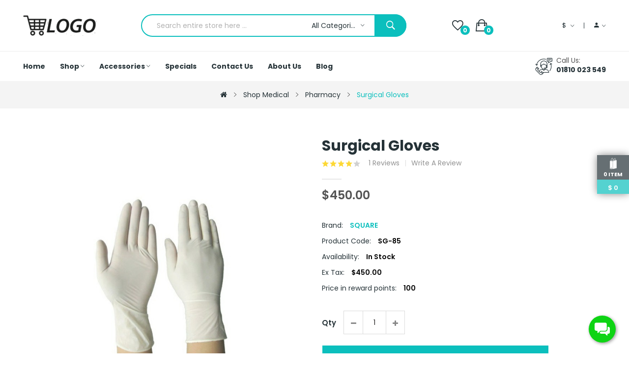

--- FILE ---
content_type: text/html; charset=utf-8
request_url: https://medical1.storola.net/shop-medical/pharmacy/ipod-nano
body_size: 24929
content:
<!DOCTYPE html>
<!--[if IE]><![endif]-->
<!--[if IE 8 ]><html dir="ltr" lang="en" class="ie8"><![endif]-->
<!--[if IE 9 ]><html dir="ltr" lang="en" class="ie9"><![endif]-->
<!--[if (gt IE 9)|!(IE)]><!--><html dir="ltr" lang="en">
<!--<![endif]--><head><meta charset="UTF-8" /><meta name="viewport" content="width=device-width, initial-scale=1"><meta http-equiv="X-UA-Compatible" content="IE=edge"><title>Surgical Gloves</title><base href="https://medical1.storola.net/" /><link href="https://medical1.storola.net/catalog/view/javascript/xboost/medical_one/01cae7c0bfb76bd9ab9bddb90a7a4132.css" rel="stylesheet" /> <script src="https://medical1.storola.net/catalog/view/javascript/xboost/medical_one/e5dced57f60151c2eeee9838de1cc654.js" defer></script>              <link href="https://medical1.storola.net/ipod-nano" rel="canonical" /><link href="https://storola-client-space.sgp1.cdn.digitaloceanspaces.com/resources/clients/storola-clients/medical1.storola.net/catalog/cart.png" rel="icon" />      
 <script >window.addEventListener('load', function() {
$(document).ready(function () {	
		var height_box_scroll = $('.scroll-fix').outerHeight(true);
	  $(window).scroll(function () {
		if ($(this).scrollTop() > 800) {
      if ($('.scroll-fix').hasClass('scroll-fixed') ) {
					return;
			}
			$('.scroll-fix').addClass("scroll-fixed").css('top',- height_box_scroll).animate( { top: 0 } );
			$('body').css('padding-top',height_box_scroll);
		} else {
      if (!$('.scroll-fix').hasClass('scroll-fixed')) {
					return;
			}
			$('.scroll-fix').removeClass("scroll-fixed").css('top','');
			$('body').css('padding-top',0);
		}
	  });
	});
});</script>  <script>window.addEventListener('load', function() {
$("#back-top").hide();
      $(function () {
        $(window).scroll(function () {
          if ($(this).scrollTop() > $('body').height()/3) {
            $('#back-top').fadeIn();
          } else {
            $('#back-top').fadeOut();
          }
        });
        $('#back-top').click(function () {
          $('body,html').animate({scrollTop: 0}, 800);
          return false;
        });
      });
});</script> 
  <style>@media only screen and (max-width: 575px) {
            .st-cart-wrapper{
                display: none;
            }
        }</style><style>.swiper-lazy:not(.swiper-lazy-loaded) {
            visibility: hidden;
        }
            /* img[src=""],
            img:not([src]) {
            visibility: hidden;
            } */</style><style>.breadcrumbs {
            background: url("https://storola-client-space.sgp1.cdn.digitaloceanspaces.com/resources/clients/storola-clients/medical1.storola.net/catalog/ptblock/breadcrumb_default.jpg") center no-repeat !important;
        }</style><style>/* listing add to cart & order now button config css */
    .product-thumb .product-item .caption .product-button-cart-group{
        display: flex;
        flex-wrap: wrap;
        justify-content: center;
    }
    .product-thumb .product-item .caption .button-cart {
        order: 1;
        font-size: 1.4rem;;
        font-weight: 700;
        line-height: 38px;
        padding: 0 10px;
        border: 1px solid #FFFFFF;
        border-color: #FFFFFF;
        display: inline-block;
        vertical-align: top;
        background: #253237;
        color: #FFFFFF;
        border-radius: 5px;
        -webkit-border-radius:5px;
        text-transform: capitalize !important;
        width: ;
        margin-top: 5px;
        margin-bottom: 1px;
        margin-right: 2px;
        transition: all 0.2s ease;
    }

    .product-thumb .product-item .caption .button-cart span{
        text-transform: capitalize;
        font-size: 1.4rem;;
        font-weight: 700;
        color: #FFFFFF;
    }

    .product-thumb .product-item .caption .button-cart:hover {
        background: #0BBFBD;
        color: #FFFFFF;
    }
    .product-thumb .product-item .caption .button-cart:hover span{
        color: #FFFFFF;
    }

    .product-thumb .product-item .caption .button-plugin-cart {
        order: 2;
        border: 1px solid #FFFFFF !important;
        background: #FFFFFF !important;
        color: #FFFFFF !important;
    }
    .product-thumb .product-item .caption .button-plugin-cart span{
        color: #FFFFFF!important; 
    }

    .product-thumb .product-item .caption .button-plugin-cart:hover {
        background: #FFFFFF !important;
        color: #FFFFFF!important;
    }
    .product-thumb .product-item .caption .button-plugin-cart:hover span{
        color: #FFFFFF !important;
    }

    .product-thumb .product-item .caption .button-cart:before{
        display: none;
    }
    .product-thumb .product-item .caption .button-cart span{
        display:block;
    }
    .product-thumb .product-item .caption{
        text-align: center;
        padding: 15px 5px 20px 5px;
    }
   .products-container:not(.list-module) .swiper-viewport .swiper-slide{
        padding: 0 .75rem;
   }
   .product-thumb .product-item .caption .rating{
        display:flex;
        justify-content: center;
   }

    @media only screen and (max-width: 575px){
        .product-thumb .product-item .caption .button-cart {
            font-size: 1rem;
            padding:0 6px; !important;
        }
        .product-thumb .product-item .caption .button-cart span{
            font-size: 1rem;
        }
        .row>.product-items {
            padding: 0 2px !important;
        }
        .related-slides .product-items, .like-product-slides .product-items{
            padding: 0 1.5rem !important;
        }
        .products-container .swiper-viewport .swiper-slide{
            padding: 0 .5rem;
        }
    }

    
    /* out of stock status as a badge in product body start */
    .stock-out-status-button{
        pointer-events: none;
    }
    .product-details-stock-out-status-button{
        pointer-events: none;
        background: #8b8b8b !important;
        border: none !important;
        color: #fff !important;
    }
    .product-thumb .product-item .caption .stock-out-status-button .button-cart{
        background: #8b8b8b !important;
        border: none !important;
        color: #fff !important;
    }
    .product-thumb .product-item .caption .stock-out-status-button .button-cart span{
        color: #fff !important;
    }
    /* out of stock status as a badge in product body end */

    /* Checkout Confirm Order Button */
    #confirm_order {
        background: #5ebd5e !important;
        border: 1px solid #5ebd5e !important;
        color: #F9F9F9 !important;
        border-bottom: 3px solid #5ebd5e !important;
        border-radius: 6px !important;
        height: unset !important;
        padding: 8px !important;
    }
    #confirm_order:hover {
        background:  !important;
        border:   !important;
        color:  !important;
        border-bottom:  !important;
    }
    /* Checkout Confirm Order Button */</style> <script>window.addEventListener('load', function() {
function startHeaderCouponCountdown(createdAt, expirationMinutes) {
    if (!createdAt || !expirationMinutes) return;

    var createdDate = new Date(createdAt).getTime();
    var countdownDate = createdDate + (expirationMinutes * 60 * 1000);

    var $timerWrapper = $("#header-success-coupon-timer");
    var $timerText = $("#header-success-coupon-countdown");

    // Show timer container
    $timerWrapper.removeClass("hidden");

    if (window.headerCouponTimer) {
        clearInterval(window.headerCouponTimer);
    }

    function updateTimer() {
        var now = Date.now();
        var distance = countdownDate - now;

        if (distance <= 0) {
            clearInterval(window.headerCouponTimer);
            $timerWrapper.addClass("hidden"); 
            removeExpiredCoupon(); 
            return;
        }

        var hours = Math.floor(distance / (1000 * 60 * 60));
        var minutes = Math.floor((distance / (1000 * 60)) % 60);
        var seconds = Math.floor((distance / 1000) % 60);

        $timerText.text(
            ("0" + hours).slice(-2) + ":" +
            ("0" + minutes).slice(-2) + ":" +
            ("0" + seconds).slice(-2)
        );
    }

    updateTimer(); // run immediately
    window.headerCouponTimer = setInterval(updateTimer, 1000);
}
});</script> </head><body class="product-product"><div class="wrapper"><div id="back-top"><i class="ion-chevron-up"></i></div><div class="st-cart-wrapper"><div class="st-cartitem-wrap">
<svg version="1.1" x="0px" y="0px" width="16px" height="24px" viewBox="0 0 100 160.13">
<g><polygon points="11.052,154.666 21.987,143.115 35.409,154.666  "></polygon><path d="M83.055,36.599c-0.323-7.997-1.229-15.362-2.72-19.555c-2.273-6.396-5.49-7.737-7.789-7.737   c-6.796,0-13.674,11.599-16.489,25.689l-3.371-0.2l-0.19-0.012l-5.509,1.333c-0.058-9.911-1.01-17.577-2.849-22.747   c-2.273-6.394-5.49-7.737-7.788-7.737c-8.618,0-17.367,18.625-17.788,37.361l-13.79,3.336l0.18,1.731h-0.18v106.605l17.466-17.762   l18.592,17.762V48.06H9.886l42.845-10.764l2.862,0.171c-0.47,2.892-0.74,5.865-0.822,8.843l-8.954,1.75v106.605l48.777-10.655   V38.532l0.073-1.244L83.055,36.599z M36.35,8.124c2.709,0,4.453,3.307,5.441,6.081c1.779,5.01,2.69,12.589,2.711,22.513   l-23.429,5.667C21.663,23.304,30.499,8.124,36.35,8.124z M72.546,11.798c2.709,0,4.454,3.308,5.44,6.081   c1.396,3.926,2.252,10.927,2.571,18.572l-22.035-1.308C61.289,21.508,67.87,11.798,72.546,11.798z M58.062,37.612l22.581,1.34   c0.019,0.762,0.028,1.528,0.039,2.297l-23.404,4.571C57.375,42.986,57.637,40.234,58.062,37.612z M83.165,40.766   c-0.007-0.557-0.01-1.112-0.021-1.665l6.549,0.39L83.165,40.766z"></path></g>
</svg><p class="text-center">
<span id="st-cartitem-count"></span></p></div><div class="st-total" class="text-center" style="">
<span> $</span>
<span id="st-cart-total"></span></div></div><div id="header" >
<header class="scroll-fix "><div class="header-middle"><div class="container"><div class="box-inner"><div class="box-inner-inner"><ul class="box-links"><li class="currency"><form action="https://medical1.storola.net/index.php?route=common/currency/currency" method="post" enctype="multipart/form-data" id="form-currency" class="header-dropdown"><div class="btn-group">
<button class="btn btn-link dropdown-toggle" data-toggle="dropdown">                               <span>$</span>        <span class="hidden-xs">Currency</span>&nbsp;<i class="icon-right ion-ios-arrow-down"></i></button><ul class="dropdown-menu"><li>
<button class="currency-select btn btn-link btn-block" type="button" name="EUR">€ Euro</button></li><li>
<button class="currency-select btn btn-link btn-block" type="button" name="GBP">£ Pound Sterling</button></li><li>
<button class="currency-select btn btn-link btn-block" type="button" name="USD">$ US Dollar</button></li></ul></div>
<input type="hidden" name="code" value="" />
<input type="hidden" name="redirect" value="https://medical1.storola.net/shop-medical/pharmacy/ipod-nano" /></form></li><li id="top-links" class="nav header-dropdown"><ul class="list-inline"><li class="dropdown"><a href="https://medical1.storola.net/index.php?route=account/account" title="My Account" class="dropdown-toggle" data-toggle="dropdown"><i class="ion-android-person icons"></i> <span class="hidden-xs">My Account</span> <i class="icon-right ion-ios-arrow-down"></i></a><ul class="dropdown-menu dropdown-menu-right pt-account"><div class="logged-in-menus account-menus"><li><a href="https://medical1.storola.net/index.php?route=account/account">My Account</a></li><li><a href="https://medical1.storola.net/account-order">Order History</a></li><li><a href="https://medical1.storola.net/index.php?route=account/transaction">Transactions</a></li><li><a href="https://medical1.storola.net/index.php?route=account/download">Downloads</a></li><li><a id="pt-logout-link" href="https://medical1.storola.net/index.php?route=account/logout">Logout</a></li></div><div class="logged-out-menus account-menus"><li><a id="pt-register-link" href="https://medical1.storola.net/index.php?route=account/register">Register</a></li><li><a id="pt-login-link" href="https://medical1.storola.net/account-login">Login</a></li></div></ul></li></ul></li></ul><div class="col-logo"><style>#pt-menu-8328 .pt-menu-bar {
        background: #FFFFFF;
        color: #253237;
		padding: 0px 0px 0px 0px;
    }
    #pt-menu-8328.pt-menu-bar {
        background: #FFFFFF;
        color: #253237;
    }
    #pt-menu-8328 .ul-top-items .li-top-item .a-top-link {
		background: #FFFFFF;
		padding: 5px 0px 5px 0px;
		color: #253237;
        font-size: 1.5rem;
        text-transform: uppercase;
        font-weight: 600;
    }
    #pt-menu-8328 .ul-top-items .li-top-item:hover .a-top-link,#pt-menu-8328 .ul-top-items .li-top-item:hover .a-top-link i, #pt-menu-8328 .ul-top-items .li-top-item.active .a-top-link{
        color: #0BBFBD;
        font-weight: 600;
		background: #FFFFFF;
    }
	#pt-menu-8328 .ul-top-items .li-top-item > a > span:after {background: #0BBFBD;}
    #pt-menu-8328 .mega-menu-container {
        
        background: #FFFFFF;
        padding: 0px 0px 0px 0px;
    }
	#pt-menu-8328 .mega-menu-container .a-mega-second-link {
		color: #FFFFFF;
		font-size: 1.4rem;
		text-transform: none;
		font-weight: 300;
	}
	#pt-menu-8328 .mega-menu-container .a-mega-second-link:hover {
		color: #FFFFFF;
		font-weight: 300;
	}
	#pt-menu-8328 .mega-menu-container .a-mega-third-link {
		color: #FFFFFF;
		font-size: 1.4rem;
		text-transform: none;
		font-weight: 300;
	}
	#pt-menu-8328 .mega-menu-container .a-mega-third-link:hover {
		color: #FFFFFF;
		font-weight: 300;
	}
    #pt-menu-8328 .ul-second-items .li-second-items {
        background: #FFFFFF;
        color: #253237;
    }
    #pt-menu-8328 .ul-second-items .li-second-items:hover, #pt-menu-8328 .ul-second-items .li-second-items.active {
        background: #FFFFFF;
        color: #0BBFBD;
    }
    #pt-menu-8328 .ul-second-items .li-second-items .a-second-link {
        color: #253237;
        font-size: 1.6rem;
        text-transform: capitalize;
        font-weight: 600;
    }
    #pt-menu-8328 .ul-second-items .li-second-items .a-second-link:hover,#pt-menu-8328 .ul-second-items .li-second-items:hover .a-second-link, #pt-menu-8328 .ul-second-items .li-second-items.active .a-second-link {
        color: #0BBFBD;
        font-weight: 600;
    }
    #pt-menu-8328 .ul-third-items .li-third-items {
        background: #FFFFFF;
    }
    #pt-menu-8328 .ul-third-items .li-third-items:hover, #pt-menu-8328 .ul-third-items .li-third-items.active {
        background: #FFFFFF;
    }
    #pt-menu-8328 .ul-third-items .li-third-items .a-third-link {
        color: #888888;
        font-size: 1.4rem;
        text-transform: capitalize;
        font-weight: 400;
    }
    #pt-menu-8328 .ul-third-items .li-third-items .a-third-link:hover, #pt-menu-8328 .ul-third-items .li-third-items.active .a-third-link {
        color: #0BBFBD;
        font-weight: 400;
    }</style><div class="pt-menu mobile-menu hidden-lg  " id="pt-menu-8328">
<input type="hidden" id="menu-effect-8328" class="menu-effect" value="none" /><div class="pt-menu-bar">
<i class="ion-android-menu" aria-hidden="true"></i>
<i class="ion-android-close" aria-hidden="true"></i></div><ul class="ul-top-items"><li class="menu-mobile-title"><h3>Menu</h3></li><li class="li-top-item ">
<a class="a-top-link a-item" href="">
<span>Home</span>
</a></li><li class="li-top-item ">
<a class="a-top-link a-item" href="https://medical1.storola.net/shop-medical">
<span>Shop</span>
</a>
<span class="top-click-show a-click-show">
<i class="ion-ios-arrow-down" aria-hidden="true"></i>
<i class="ion-ios-arrow-up" aria-hidden="true"></i>
</span><div class="sub-menu-container"><ul class="ul-second-items"><li class="li-second-items">
<a href="https://medical1.storola.net/shop-medical/health-medical" class="a-second-link a-item">
<span class="a-second-title">Health &amp; Medical</span>
</a>
<span class="second-click-show a-click-show">
<i class="ion-ios-arrow-down" aria-hidden="true"></i>
<i class="ion-ios-arrow-up" aria-hidden="true"></i>
</span><div class="flyout-third-items"><ul class="ul-third-items"><li class="li-third-items">
<a href="https://medical1.storola.net/index.php?route=product/category&amp;path=221_222_229" class="a-third-link"><span class="a-third-title">Ceramic</span></a></li><li class="li-third-items">
<a href="https://medical1.storola.net/index.php?route=product/category&amp;path=221_222_226" class="a-third-link"><span class="a-third-title">Dishwasher-Safe</span></a></li><li class="li-third-items">
<a href="https://medical1.storola.net/index.php?route=product/category&amp;path=221_222_227" class="a-third-link"><span class="a-third-title">Gas Stovetop Compatible</span></a></li><li class="li-third-items">
<a href="https://medical1.storola.net/index.php?route=product/category&amp;path=221_222_228" class="a-third-link"><span class="a-third-title">Induction Stovetop Compatible</span></a></li><li class="li-third-items">
<a href="https://medical1.storola.net/index.php?route=product/category&amp;path=221_222_230" class="a-third-link"><span class="a-third-title">Mirror Satin</span></a></li></ul></div></li><li class="li-second-items">
<a href="https://medical1.storola.net/shop-medical/medic-tools" class="a-second-link a-item">
<span class="a-second-title">Medic Tools</span>
</a>
<span class="second-click-show a-click-show">
<i class="ion-ios-arrow-down" aria-hidden="true"></i>
<i class="ion-ios-arrow-up" aria-hidden="true"></i>
</span><div class="flyout-third-items"><ul class="ul-third-items"><li class="li-third-items">
<a href="https://medical1.storola.net/index.php?route=product/category&amp;path=221_223_237" class="a-third-link"><span class="a-third-title">Hard Anodized</span></a></li><li class="li-third-items">
<a href="https://medical1.storola.net/index.php?route=product/category&amp;path=221_223_238" class="a-third-link"><span class="a-third-title">Scratch Resistant</span></a></li><li class="li-third-items">
<a href="https://medical1.storola.net/index.php?route=product/category&amp;path=221_223_240" class="a-third-link"><span class="a-third-title">Thermo-Spot</span></a></li><li class="li-third-items">
<a href="https://medical1.storola.net/index.php?route=product/category&amp;path=221_223_239" class="a-third-link"><span class="a-third-title">Titanium Nonstick </span></a></li><li class="li-third-items">
<a href="https://medical1.storola.net/index.php?route=product/category&amp;path=221_223_236" class="a-third-link"><span class="a-third-title">Ultimate</span></a></li></ul></div></li><li class="li-second-items">
<a href="https://medical1.storola.net/shop-medical/personal-care" class="a-second-link a-item">
<span class="a-second-title">Personal Care</span>
</a>
<span class="second-click-show a-click-show">
<i class="ion-ios-arrow-down" aria-hidden="true"></i>
<i class="ion-ios-arrow-up" aria-hidden="true"></i>
</span><div class="flyout-third-items"><ul class="ul-third-items"><li class="li-third-items">
<a href="https://medical1.storola.net/index.php?route=product/category&amp;path=221_225_242" class="a-third-link"><span class="a-third-title">Aura Stainless</span></a></li><li class="li-third-items">
<a href="https://medical1.storola.net/index.php?route=product/category&amp;path=221_225_241" class="a-third-link"><span class="a-third-title">Cuisinart</span></a></li><li class="li-third-items">
<a href="https://medical1.storola.net/index.php?route=product/category&amp;path=221_225_244" class="a-third-link"><span class="a-third-title">Homeinart</span></a></li><li class="li-third-items">
<a href="https://medical1.storola.net/index.php?route=product/category&amp;path=221_225_245" class="a-third-link"><span class="a-third-title">Kettle Stainless</span></a></li><li class="li-third-items">
<a href="https://medical1.storola.net/index.php?route=product/category&amp;path=221_225_243" class="a-third-link"><span class="a-third-title">Steel Stovetop</span></a></li></ul></div></li><li class="li-second-items">
<a href="https://medical1.storola.net/shop-medical/pharmacy" class="a-second-link a-item">
<span class="a-second-title">Pharmacy</span>
</a>
<span class="second-click-show a-click-show">
<i class="ion-ios-arrow-down" aria-hidden="true"></i>
<i class="ion-ios-arrow-up" aria-hidden="true"></i>
</span><div class="flyout-third-items"><ul class="ul-third-items"><li class="li-third-items">
<a href="https://medical1.storola.net/index.php?route=product/category&amp;path=221_274_275" class="a-third-link"><span class="a-third-title">Circular Saws</span></a></li><li class="li-third-items">
<a href="https://medical1.storola.net/index.php?route=product/category&amp;path=221_274_277" class="a-third-link"><span class="a-third-title">Jigsaws</span></a></li><li class="li-third-items">
<a href="https://medical1.storola.net/index.php?route=product/category&amp;path=221_274_276" class="a-third-link"><span class="a-third-title">Mitre Saws</span></a></li><li class="li-third-items">
<a href="https://medical1.storola.net/index.php?route=product/category&amp;path=221_274_278" class="a-third-link"><span class="a-third-title">Reciprocating Saws</span></a></li><li class="li-third-items">
<a href="https://medical1.storola.net/index.php?route=product/category&amp;path=221_274_279" class="a-third-link"><span class="a-third-title">Table Saws</span></a></li></ul></div></li></ul></div></li><li class="li-top-item ">
<a class="a-top-link a-item" href="https://medical1.storola.net/accessories">
<span>Accessories</span>
</a>
<span class="top-click-show a-click-show">
<i class="ion-ios-arrow-down" aria-hidden="true"></i>
<i class="ion-ios-arrow-up" aria-hidden="true"></i>
</span><div class="sub-menu-container"><ul class="ul-second-items"><li class="li-second-items">
<a href="https://medical1.storola.net/accessories/massage-relaxation" class="a-second-link a-item">
<span class="a-second-title">Massage &amp; Relaxation</span>
</a>
<span class="second-click-show a-click-show">
<i class="ion-ios-arrow-down" aria-hidden="true"></i>
<i class="ion-ios-arrow-up" aria-hidden="true"></i>
</span><div class="flyout-third-items"><ul class="ul-third-items"><li class="li-third-items">
<a href="https://medical1.storola.net/index.php?route=product/category&amp;path=25_29_83" class="a-third-link"><span class="a-third-title">Mice 1</span></a></li><li class="li-third-items">
<a href="https://medical1.storola.net/index.php?route=product/category&amp;path=25_29_84" class="a-third-link"><span class="a-third-title">Mice 2</span></a></li><li class="li-third-items">
<a href="https://medical1.storola.net/index.php?route=product/category&amp;path=25_29_81" class="a-third-link"><span class="a-third-title">Trackballs 1</span></a></li><li class="li-third-items">
<a href="https://medical1.storola.net/index.php?route=product/category&amp;path=25_29_82" class="a-third-link"><span class="a-third-title">Trackballs 2</span></a></li></ul></div></li><li class="li-second-items">
<a href="https://medical1.storola.net/accessories/gel-nail-polish" class="a-second-link a-item">
<span class="a-second-title">Gel Nail Polish</span>
</a>
<span class="second-click-show a-click-show">
<i class="ion-ios-arrow-down" aria-hidden="true"></i>
<i class="ion-ios-arrow-up" aria-hidden="true"></i>
</span><div class="flyout-third-items"><ul class="ul-third-items"><li class="li-third-items">
<a href="https://medical1.storola.net/index.php?route=product/category&amp;path=25_31_85" class="a-third-link"><span class="a-third-title">Scanners 1</span></a></li><li class="li-third-items">
<a href="https://medical1.storola.net/index.php?route=product/category&amp;path=25_31_86" class="a-third-link"><span class="a-third-title">Scanners 2</span></a></li><li class="li-third-items">
<a href="https://medical1.storola.net/index.php?route=product/category&amp;path=25_31_87" class="a-third-link"><span class="a-third-title">Scanners 3</span></a></li><li class="li-third-items">
<a href="https://medical1.storola.net/index.php?route=product/category&amp;path=25_31_88" class="a-third-link"><span class="a-third-title">Scanners 4</span></a></li></ul></div></li></ul></div></li><li class="li-top-item ">
<a class="a-top-link a-item" href="https://medical1.storola.net/product-special">
<span>Specials</span>
</a></li><li class="li-top-item ">
<a class="a-top-link a-item" href="https://medical1.storola.net/information-contact">
<span>Contact us</span>
</a></li><li class="li-top-item ">
<a class="a-top-link a-item" href="https://medical1.storola.net/about_us">
<span>About us</span>
</a></li><li class="li-top-item ">
<a class="a-top-link a-item" href="https://medical1.storola.net/blog">
<span>Blog</span>
</a></li></ul></div><div id="logo">
<a href="https://medical1.storola.net/"><img src="https://storola-client-space.sgp1.cdn.digitaloceanspaces.com/resources/clients/storola-clients/medical1.storola.net/catalog/logo/Store_logo_black.png" title="" alt="" class="img-responsive" style=" "/></a></div></div><div class="col-cart"><div class="inner">
<a href="https://medical1.storola.net/index.php?route=account/wishlist" id="wishlist-total" ><span><span class="text-wishlist">Wish List</span> <span class="txt-count">0</span></span></a><style>#coupon-countdown {
	font-size: 24px;
	font-weight: bold;
	color: #d9534f;
	font-family: monospace;
	letter-spacing: 2px;
}

.timer-display {
	padding: 10px;
	text-align: center;
	background-color: #f5f5f5;
	border-radius: 4px;
	margin: 10px 0;
}

.timer-header {
	font-size: 14px;
	font-weight: 600;
	color: #333;
	margin-bottom: 5px;
}

.coupon-timer {
	padding: 15px;
	border-bottom: 1px solid #e0e0e0;
}

/* qty update css  */
.cart-qty-container {
    display: inline-block;
    font-family: Arial, sans-serif;
}

.cart-qty-container .qty-label {
    display: block;
    font-size: 13px;
    color: #333;
    margin-bottom: 6px;
}

.cart-qty-container .qty-control {
    display: flex;
    align-items: center;
    border: 1px solid #9c9c9c;
    width: 120px;
    height: 30px;
    background: #fff;
}

.cart-qty-container .qty-btn {
    width: 32px;
    height: 100%;
    border: none;
    /* background: #fff; */
    /* color: black; */
    font-size: 24px;
    cursor: pointer;
	display: flex;
    justify-content: center;
    align-items: center;
}
.cart-qty-container .qty-btn:hover {
	background: var(--link-hover-color);
}

.cart-qty-container .qty-input {
    width: 56px;
    height: 100%;
    border: none;
    text-align: center;
    font-size: 14px;
    font-weight: 500;
    outline: none;
    background: #fff;
}
/* qty update css  */</style><div id="cart" class="btn-group btn-block cart-dropdown">
<button type="button" data-toggle="dropdown" data-loading-text="Loading..." class="btn btn-inverse btn-block btn-lg dropdown-toggle">
<span id="cart-total"><span class="txt-count">0</span><span class="text-item"> My Cart </span><span class="text-cart">$0.00</span></span>
</button><ul class="dropdown-menu pull-right"><li class="empty-cart-wrapper">
<span class="cart-dropdown-menu-close">
<i class="ion-android-close"></i>
</span>
<img src="catalog/view/theme/default/image/empty_cart.png" alt="Your shopping cart is empty!"/><p class="text-center">Your shopping cart is empty!</p></li></ul></div> <script no-defer>var IS_CHECKOUT_ROUTE = true;

function updateCartQuantity(cart_id, operation, current_qty) {

let new_qty = current_qty;

if (operation === 'plus') {
	new_qty++;
} else if (operation === 'minus') {
	new_qty--;
}

if (new_qty < 1) return;

$.ajax({
	url: 'index.php?route=checkout/cart/updateQuantity',
	type: 'post',
	dataType: 'json',
	data: {
		cart_id: cart_id,
		quantity: new_qty
	},
	beforeSend: function () {
		$('#cart > button').button('loading');
	},
	complete: function () {
		$('#cart > button').button('reset');
	},
	success: function (json) {
		if (json.success) {
			setTimeout(function () {
					$('#cart > button').html('<span id="cart-total">' + json.total + '</span>');
					if (IS_CHECKOUT_ROUTE === true) {
						shakeAndUpdate();
					} else {
						validateCheckoutRefresh();
						showFreeShippingBannerCalculations();
					}
					
			}, 100);
			$('#cart > ul').load('index.php?route=common/cart/info ul li');
		}
	},
	error: function (xhr) {
		console.log(xhr.responseText);
	}
});
}</script> </div></div></div><div class="col-search"><div id="search-by-category"><div class="dropdown-toggle search-button" data-toggle="dropdown"></div><div class="dropdown-menu search-content" ><div class="search-container"><div class="categories-container"><div class="hover-cate"><div class="text-selected"><div class="cate-selected" data-value="0"><span>All Categories</span><i class="ion-ios-arrow-down"></i></div></div><ul class="cate-items"><li class="item-cate" data-value="0">All Categories</li><li data-value="293" class="item-cate">Bathroom</li><li data-value="59" class="item-cate f1">Bathroom furniture sets</li><li data-value="78" class="item-cate f2">Adapters, Cables &amp; Chargers</li><li data-value="76" class="item-cate f2">iPhone</li><li data-value="77" class="item-cate f2">Prepaid Phones</li><li data-value="75" class="item-cate f2">Unlocked Phones</li><li data-value="57" class="item-cate f1">Bathroom cabinets</li><li data-value="74" class="item-cate f2">E-Readers</li><li data-value="73" class="item-cate f2">iPad</li><li data-value="72" class="item-cate f2">iPad &amp; Tablet Accessories</li><li data-value="71" class="item-cate f2">Kids Tablets</li><li data-value="299" class="item-cate">Chairs</li><li data-value="247" class="item-cate">Facial Oils</li><li data-value="292" class="item-cate">Living room</li><li data-value="300" class="item-cate f1">Eclectic</li><li data-value="302" class="item-cate f2">Apple laptops</li><li data-value="205" class="item-cate f2">Backlit</li><li data-value="65" class="item-cate f2">Chromebooks</li><li data-value="207" class="item-cate f2">Eluktronics</li><li data-value="206" class="item-cate f2">EXcaliberPC</li><li data-value="66" class="item-cate f2">Gaming Laptops</li><li data-value="64" class="item-cate f2">MacBooks</li><li data-value="67" class="item-cate f2">Microsoft Surface</li><li data-value="68" class="item-cate f2">PC Laptops</li><li data-value="301" class="item-cate f1">Modern</li><li data-value="209" class="item-cate f2">Dual Core</li><li data-value="62" class="item-cate f2">Gaming Monitors</li><li data-value="96" class="item-cate f2">GPS Monitors</li><li data-value="61" class="item-cate f2">IPS Monitors</li><li data-value="210" class="item-cate f2">Quad Core</li><li data-value="208" class="item-cate f2">Single Core</li><li data-value="63" class="item-cate f2">Top Picks for Monitors</li><li data-value="26" class="item-cate f2">LED Monitors</li><li data-value="27" class="item-cate f2">LCD Monitors</li><li data-value="224" class="item-cate f1">Traditional</li><li data-value="234" class="item-cate f2">Aluminum Nonstick</li><li data-value="231" class="item-cate f2">Calphalon</li><li data-value="232" class="item-cate f2">Contemporary</li><li data-value="233" class="item-cate f2">Hard-Anodized</li><li data-value="235" class="item-cate f2">Sauce Pan</li><li data-value="69" class="item-cate">Loveseats</li><li data-value="262" class="item-cate">Oral Hygiene</li><li data-value="246" class="item-cate">Personal Cleanliness</li><li data-value="297" class="item-cate">Shaving Preparations</li><li data-value="325" class="item-cate">Shop electronics</li><li data-value="341" class="item-cate f1">Cell Phones</li><li data-value="342" class="item-cate f2">Cellphone Accessories</li><li data-value="343" class="item-cate f2">Mobile Hotspots &amp; Plans</li><li data-value="344" class="item-cate f2">Phones With Plans</li><li data-value="345" class="item-cate f2">Prepaid Plans</li><li data-value="331" class="item-cate f1">GPS &amp; Navigation</li><li data-value="332" class="item-cate f2">Accessories</li><li data-value="333" class="item-cate f2">Auto GPS Units</li><li data-value="334" class="item-cate f2">Fitness GPS Units</li><li data-value="335" class="item-cate f2">Handheld GPS Units</li><li data-value="326" class="item-cate f1">Home Audio &amp; Theater</li><li data-value="328" class="item-cate f2">Home Theater</li><li data-value="327" class="item-cate f2">Sports</li><li data-value="329" class="item-cate f2">Stereo Receivers and Amplifiers</li><li data-value="330" class="item-cate f2">Surround Sound Speakers Systems</li><li data-value="336" class="item-cate f1">Smart Home</li><li data-value="337" class="item-cate f2">Smart Appliances</li><li data-value="338" class="item-cate f2">Smart Display</li><li data-value="339" class="item-cate f2">Smart Energy and Lighting</li><li data-value="340" class="item-cate f2">Smart Health and Fitness</li><li data-value="164" class="item-cate">Shop Furniture</li><li data-value="194" class="item-cate f1">Home Decor</li><li data-value="195" class="item-cate f2">Chairs &amp; Sofas</li><li data-value="199" class="item-cate f2">Chest</li><li data-value="198" class="item-cate f2">Loungers</li><li data-value="197" class="item-cate f2">Sets</li><li data-value="196" class="item-cate f2">Tables</li><li data-value="180" class="item-cate f1">Houseware</li><li data-value="182" class="item-cate f2">Dining Chairs</li><li data-value="181" class="item-cate f2">Dining Tables</li><li data-value="184" class="item-cate f2">Gramophone</li><li data-value="183" class="item-cate f2">Sideboards</li><li data-value="185" class="item-cate f2">Tableware</li><li data-value="173" class="item-cate f1">Outdoor</li><li data-value="174" class="item-cate f2">Bed</li><li data-value="175" class="item-cate f2">Daybed</li><li data-value="176" class="item-cate f2">Futon</li><li data-value="177" class="item-cate f2">Hammock</li><li data-value="178" class="item-cate f2">Headboard</li><li data-value="33" class="item-cate f1">Bed Room</li><li data-value="93" class="item-cate f2">Banquet camera</li><li data-value="91" class="item-cate f2">Bathroom storage</li><li data-value="90" class="item-cate f2">Bathroom Vanities</li><li data-value="89" class="item-cate f2">Hyllis</li><li data-value="92" class="item-cate f2">Sinks</li><li data-value="221" class="item-cate">Shop Medical</li><li data-value="222" class="item-cate f1">Health &amp; Medical</li><li data-value="229" class="item-cate f2">Ceramic</li><li data-value="226" class="item-cate f2">Dishwasher-Safe</li><li data-value="227" class="item-cate f2">Gas Stovetop Compatible</li><li data-value="228" class="item-cate f2">Induction Stovetop Compatible</li><li data-value="230" class="item-cate f2">Mirror Satin</li><li data-value="223" class="item-cate f1">Medic Tools</li><li data-value="237" class="item-cate f2">Hard Anodized</li><li data-value="238" class="item-cate f2">Scratch Resistant</li><li data-value="240" class="item-cate f2">Thermo-Spot</li><li data-value="239" class="item-cate f2">Titanium Nonstick</li><li data-value="236" class="item-cate f2">Ultimate</li><li data-value="225" class="item-cate f1">Personal Care</li><li data-value="242" class="item-cate f2">Aura Stainless</li><li data-value="241" class="item-cate f2">Cuisinart</li><li data-value="244" class="item-cate f2">Homeinart</li><li data-value="245" class="item-cate f2">Kettle Stainless</li><li data-value="243" class="item-cate f2">Steel Stovetop</li><li data-value="274" class="item-cate f1">Pharmacy</li><li data-value="275" class="item-cate f2">Circular Saws</li><li data-value="277" class="item-cate f2">Jigsaws</li><li data-value="276" class="item-cate f2">Mitre Saws</li><li data-value="278" class="item-cate f2">Reciprocating Saws</li><li data-value="279" class="item-cate f2">Table Saws</li><li data-value="295" class="item-cate">Sleeper Sofas</li><li data-value="298" class="item-cate">Stools</li><li data-value="296" class="item-cate">Tables</li><li data-value="30" class="item-cate">Decorative</li><li data-value="18" class="item-cate">Shop Organic</li><li data-value="220" class="item-cate f1">Canned Goods</li><li data-value="349" class="item-cate f2">Generic</li><li data-value="350" class="item-cate f2">Gvasalia</li><li data-value="348" class="item-cate f2">Hypebeast</li><li data-value="346" class="item-cate f2">Luxury</li><li data-value="347" class="item-cate f2">Seasonal</li><li data-value="351" class="item-cate f1">Dry Fruits &amp; Snacks</li><li data-value="319" class="item-cate f2">Arugula</li><li data-value="311" class="item-cate f2">Beets</li><li data-value="305" class="item-cate f2">Cucumber</li><li data-value="306" class="item-cate f2">Eggplant</li><li data-value="46" class="item-cate f1">Fresh Fruits</li><li data-value="95" class="item-cate f2">Avocado</li><li data-value="309" class="item-cate f2">Banana</li><li data-value="310" class="item-cate f2">Blueberries</li><li data-value="303" class="item-cate f2">Coconut*</li><li data-value="304" class="item-cate f2">Coffee</li><li data-value="20" class="item-cate f1">Fresh Vegetables</li><li data-value="312" class="item-cate f2">Cabbage</li><li data-value="313" class="item-cate f2">Carrots</li><li data-value="314" class="item-cate f2">Kale</li><li data-value="316" class="item-cate f2">Potatoes</li><li data-value="317" class="item-cate f2">Spinach</li><li data-value="25" class="item-cate">Accessories</li><li data-value="31" class="item-cate f1">Gel Nail Polish</li><li data-value="85" class="item-cate f2">Scanners 1</li><li data-value="86" class="item-cate f2">Scanners 2</li><li data-value="87" class="item-cate f2">Scanners 3</li><li data-value="88" class="item-cate f2">Scanners 4</li><li data-value="29" class="item-cate f1">Massage &amp; Relaxation</li><li data-value="83" class="item-cate f2">Mice 1</li><li data-value="84" class="item-cate f2">Mice 2</li><li data-value="81" class="item-cate f2">Trackballs 1</li><li data-value="82" class="item-cate f2">Trackballs 2</li><li data-value="24" class="item-cate">Lightings</li></ul></div></div>
<input type="text" name="search" id="text-search" value="" placeholder="Search entire store here ..." class=""  /><div id="sp-btn-search" class="">
<button type="button" id="btn-search-category" class="btn btn-default btn-lg">
<span class="hidden-xs">Search</span>
</button></div><div class="search-ajax"><div class="ajax-loader-container" style="display: none;">
<img src="https://storola-client-space.sgp1.cdn.digitaloceanspaces.com/resources/clients/storola-clients/medical1.storola.net/catalog/ajax-loader.gif" alt="search-ajax" class="ajax-load-img" width="30" height="30" /></div><div class="ajax-result-container"></div></div>
<input type="hidden" id="ajax-search-enable" value="1" /></div></div></div> <script >window.addEventListener('load', function() {
$(document).ready(function () {
        var flag = false;
        var ajax_search_enable = $('#ajax-search-enable').val();

        var current_cate_value = $('ul.cate-items li.selected').data('value');
        var current_cate_text = $('ul.cate-items li.selected').html();

        $('.cate-selected').attr('data-value', current_cate_value);
        $('.cate-selected span').html(current_cate_text);

        $('.hover-cate .text-selected').click(function () {
            $( ".cate-items" ).toggle("slow");
        });

        $('.ajax-result-container').hover(
            function() {
                flag = true;
            },
            function() {
                flag = false;
            }
        );

        $('.hover-cate').hover(
            function() {
                flag = true;
            },
            function() {
                flag = false;
            }
        );

        $('#search-by-category').focusout(function() {
            if(flag == true) {
                $('.ajax-result-container').show();
            } else {
                $('.ajax-result-container').hide();
            }
        });

        $('#search-by-category').focusin(function() {
            $('.ajax-result-container').show();
        });

        $('#btn-search-category').click(function () {
            var url = 'https://medical1.storola.net/index.php?route=product/search';
            var text_search = $('#text-search').val();
            if(text_search) {
                url += '&search=' + encodeURIComponent(text_search);
            }

            var category_search = $('.cate-selected').attr("data-value");
            if(category_search) {
                url += '&category_id=' + encodeURIComponent(category_search);
            }

            location = url;
        });

        if(ajax_search_enable == '1') {
            $('#text-search').keyup(function(e) {
                var text_search = $(this).val();
                var cate_search = $('.cate-selected').attr("data-value");
                if(text_search != null && text_search != '') {
                    ajaxSearch(text_search, cate_search);
                } else {
                    $('.ajax-result-container').html('');
                    $('.ajax-loader-container').hide();
                }
            });

            $('ul.cate-items li.item-cate').click(function() {
                var cate_search = $(this).data('value');
                var text_search = $('#text-search').val();
                $('.cate-selected').attr('data-value', cate_search);
                $('.cate-selected span').html($(this).html());
                if(text_search != null && text_search != '') {
                    ajaxSearch(text_search, cate_search);
                } else {
                    $('.ajax-result-container').html('');
                    $('.ajax-loader-container').hide();
                }
                $( ".cate-items" ).hide();
                $('#text-search').focus();
            });
        }

        function ajaxSearch(text_search, cate_search) {
            if (!text_search || text_search.length < 3) {
                $('.ajax-result-container').html('');
                $('.ajax-loader-container').hide();
                return;
            }
            $.ajax({
                url         : 'https://medical1.storola.net/index.php?route=extension/module/ptsearch/ajaxSearch',
                type        : 'post',
                data        : { text_search : text_search, cate_search : cate_search },
                beforeSend  : function () {
                    $('.ajax-loader-container').show();
                },
                success     : function(json) {
                    if(json['success'] == true) {
                        $('.ajax-result-container').html(json['result_html']);
                        $('.ajax-loader-container').hide();
                    }
                }
            });
        }

    });
});</script> </div></div></div></div><div class="header-bottom"><div class="container"><div class="inner"><style>#pt-menu-5838 .pt-menu-bar {
        background: #FFFFFF;
        color: #FFFFFF;
		padding: 0px 0px 0px 0px;
    }
    #pt-menu-5838.pt-menu-bar {
        background: #FFFFFF;
        color: #FFFFFF;
    }
    #pt-menu-5838 .ul-top-items .li-top-item .a-top-link {
		background: #FFFFFF;
		padding: 5px 17px 5px 17px;
		color: #253237;
        font-size: 1.4rem;
        text-transform: capitalize;
        font-weight: 700;
    }
    #pt-menu-5838 .ul-top-items .li-top-item:hover .a-top-link,#pt-menu-5838 .ul-top-items .li-top-item:hover .a-top-link i, #pt-menu-5838 .ul-top-items .li-top-item.active .a-top-link{
        color: #0BBFBD;
        font-weight: 700;
		background: #FFFFFF;
    }
	#pt-menu-5838 .ul-top-items .li-top-item > a > span:after {background: #0BBFBD;}
    #pt-menu-5838 .mega-menu-container {
        
        background: #FFFFFF;
        padding: 12px 30px 30px 30px;
    }
	#pt-menu-5838 .mega-menu-container .a-mega-second-link {
		color: #253237;
		font-size: 1.4rem;
		text-transform: capitalize;
		font-weight: 700;
	}
	#pt-menu-5838 .mega-menu-container .a-mega-second-link:hover {
		color: #0BBFBD;
		font-weight: 700;
	}
	#pt-menu-5838 .mega-menu-container .a-mega-third-link {
		color: #888888;
		font-size: 1.4rem;
		text-transform: capitalize;
		font-weight: 400;
	}
	#pt-menu-5838 .mega-menu-container .a-mega-third-link:hover {
		color: #0BBFBD;
		font-weight: 400;
	}
    #pt-menu-5838 .ul-second-items .li-second-items {
        background: #FFFFFF;
        color: #253237;
    }
    #pt-menu-5838 .ul-second-items .li-second-items:hover, #pt-menu-5838 .ul-second-items .li-second-items.active {
        background: #FFFFFF;
        color: #0BBFBD;
    }
    #pt-menu-5838 .ul-second-items .li-second-items .a-second-link {
        color: #253237;
        font-size: 1.4rem;
        text-transform: capitalize;
        font-weight: 700;
    }
    #pt-menu-5838 .ul-second-items .li-second-items .a-second-link:hover,#pt-menu-5838 .ul-second-items .li-second-items:hover .a-second-link, #pt-menu-5838 .ul-second-items .li-second-items.active .a-second-link {
        color: #0BBFBD;
        font-weight: 700;
    }
    #pt-menu-5838 .ul-third-items .li-third-items {
        background: #FFFFFF;
    }
    #pt-menu-5838 .ul-third-items .li-third-items:hover, #pt-menu-5838 .ul-third-items .li-third-items.active {
        background: #FFFFFF;
    }
    #pt-menu-5838 .ul-third-items .li-third-items .a-third-link {
        color: #888888;
        font-size: 1.4rem;
        text-transform: capitalize;
        font-weight: 400;
    }
    #pt-menu-5838 .ul-third-items .li-third-items .a-third-link:hover, #pt-menu-5838 .ul-third-items .li-third-items.active .a-third-link {
        color: #0BBFBD;
        font-weight: 400;
    }</style><div class="pt-menu horizontal-menu pt-menu-bar visible-lg  " id="pt-menu-5838">
<input type="hidden" id="menu-effect-5838" class="menu-effect" value="none" /><ul class="ul-top-items"><li class="li-top-item left " style="float: left">
<a class="a-top-link" href="https://medical1.storola.net/">
<span>Home</span>
</a></li><li class="li-top-item left " style="float: left">
<a class="a-top-link" href="https://medical1.storola.net/shop-medical">
<span>Shop</span>
<i class="ion-ios-arrow-down" aria-hidden="true"></i>
</a><div class="mega-menu-container sub-menu-container left " style="width: 1050px;"><div class="row"><div class="col-md-3 sub-item2-content sub-item2-category-content" data-cols="3"><h4><a class="a-mega-second-link" href="https://medical1.storola.net/health-medical">Health &amp; Medical</a></h4><div class="sub_item3-content"><h5><a class="a-mega-third-link" href="https://medical1.storola.net/index.php?route=product/category&amp;path=222_229">Ceramic</a></h5><h5><a class="a-mega-third-link" href="https://medical1.storola.net/index.php?route=product/category&amp;path=222_226">Dishwasher-Safe</a></h5><h5><a class="a-mega-third-link" href="https://medical1.storola.net/index.php?route=product/category&amp;path=222_227">Gas Stovetop Compatible</a></h5><h5><a class="a-mega-third-link" href="https://medical1.storola.net/index.php?route=product/category&amp;path=222_228">Induction Stovetop Compatible</a></h5><h5><a class="a-mega-third-link" href="https://medical1.storola.net/index.php?route=product/category&amp;path=222_230">Mirror Satin</a></h5></div></div><div class="col-md-3 sub-item2-content sub-item2-category-content" data-cols="3"><h4><a class="a-mega-second-link" href="https://medical1.storola.net/medic-tools">Medic Tools</a></h4><div class="sub_item3-content"><h5><a class="a-mega-third-link" href="https://medical1.storola.net/index.php?route=product/category&amp;path=223_237">Hard Anodized</a></h5><h5><a class="a-mega-third-link" href="https://medical1.storola.net/index.php?route=product/category&amp;path=223_238">Scratch Resistant</a></h5><h5><a class="a-mega-third-link" href="https://medical1.storola.net/index.php?route=product/category&amp;path=223_240">Thermo-Spot</a></h5><h5><a class="a-mega-third-link" href="https://medical1.storola.net/index.php?route=product/category&amp;path=223_239">Titanium Nonstick </a></h5><h5><a class="a-mega-third-link" href="https://medical1.storola.net/index.php?route=product/category&amp;path=223_236">Ultimate</a></h5></div></div><div class="col-md-3 sub-item2-content sub-item2-category-content" data-cols="3"><h4><a class="a-mega-second-link" href="https://medical1.storola.net/personal-care">Personal Care</a></h4><div class="sub_item3-content"><h5><a class="a-mega-third-link" href="https://medical1.storola.net/index.php?route=product/category&amp;path=225_242">Aura Stainless</a></h5><h5><a class="a-mega-third-link" href="https://medical1.storola.net/index.php?route=product/category&amp;path=225_241">Cuisinart</a></h5><h5><a class="a-mega-third-link" href="https://medical1.storola.net/index.php?route=product/category&amp;path=225_244">Homeinart</a></h5><h5><a class="a-mega-third-link" href="https://medical1.storola.net/index.php?route=product/category&amp;path=225_245">Kettle Stainless</a></h5><h5><a class="a-mega-third-link" href="https://medical1.storola.net/index.php?route=product/category&amp;path=225_243">Steel Stovetop</a></h5></div></div><div class="col-md-3 sub-item2-content sub-item2-category-content" data-cols="3"><h4><a class="a-mega-second-link" href="https://medical1.storola.net/pharmacy">Pharmacy</a></h4><div class="sub_item3-content"><h5><a class="a-mega-third-link" href="https://medical1.storola.net/index.php?route=product/category&amp;path=274_275">Circular Saws</a></h5><h5><a class="a-mega-third-link" href="https://medical1.storola.net/index.php?route=product/category&amp;path=274_277">Jigsaws</a></h5><h5><a class="a-mega-third-link" href="https://medical1.storola.net/index.php?route=product/category&amp;path=274_276">Mitre Saws</a></h5><h5><a class="a-mega-third-link" href="https://medical1.storola.net/index.php?route=product/category&amp;path=274_278">Reciprocating Saws</a></h5><h5><a class="a-mega-third-link" href="https://medical1.storola.net/index.php?route=product/category&amp;path=274_279">Table Saws</a></h5></div></div><div class="col-md-12 sub-item2-content" data-cols="12"><div class="pt-block static-bottom-menu"><div class="image">
<a href="#"><img src="https://storola-client-space.sgp1.cdn.digitaloceanspaces.com/resources/clients/storola-clients/medical1.storola.net/catalog/ptblock/M1C1.png" alt="img-bottom-menu"></a></div></div></div></div></div></li><li class="li-top-item left " style="float: left">
<a class="a-top-link" href="https://medical1.storola.net/accessories">
<span>Accessories</span>
<i class="ion-ios-arrow-down" aria-hidden="true"></i>
</a><div class="flyout-menu-container sub-menu-container left"><ul class="ul-second-items"><li class="li-second-items">
<a href="https://medical1.storola.net/accessories/massage-relaxation" class="a-second-link a-item">
<span class="a-second-title">Massage &amp; Relaxation</span>
<i class="icon-more-right ion-ios-arrow-right" aria-hidden="true"></i>
</a><div class="flyout-third-items left"><ul class="ul-third-items"><li class="li-third-items">
<a href="https://medical1.storola.net/index.php?route=product/category&amp;path=25_29_83" class="a-third-link"><span class="a-third-title">Mice 1</span></a></li><li class="li-third-items">
<a href="https://medical1.storola.net/index.php?route=product/category&amp;path=25_29_84" class="a-third-link"><span class="a-third-title">Mice 2</span></a></li><li class="li-third-items">
<a href="https://medical1.storola.net/index.php?route=product/category&amp;path=25_29_81" class="a-third-link"><span class="a-third-title">Trackballs 1</span></a></li><li class="li-third-items">
<a href="https://medical1.storola.net/index.php?route=product/category&amp;path=25_29_82" class="a-third-link"><span class="a-third-title">Trackballs 2</span></a></li></ul></div></li><li class="li-second-items">
<a href="https://medical1.storola.net/accessories/gel-nail-polish" class="a-second-link a-item">
<span class="a-second-title">Gel Nail Polish</span>
<i class="icon-more-right ion-ios-arrow-right" aria-hidden="true"></i>
</a><div class="flyout-third-items left"><ul class="ul-third-items"><li class="li-third-items">
<a href="https://medical1.storola.net/index.php?route=product/category&amp;path=25_31_85" class="a-third-link"><span class="a-third-title">Scanners 1</span></a></li><li class="li-third-items">
<a href="https://medical1.storola.net/index.php?route=product/category&amp;path=25_31_86" class="a-third-link"><span class="a-third-title">Scanners 2</span></a></li><li class="li-third-items">
<a href="https://medical1.storola.net/index.php?route=product/category&amp;path=25_31_87" class="a-third-link"><span class="a-third-title">Scanners 3</span></a></li><li class="li-third-items">
<a href="https://medical1.storola.net/index.php?route=product/category&amp;path=25_31_88" class="a-third-link"><span class="a-third-title">Scanners 4</span></a></li></ul></div></li></ul></div></li><li class="li-top-item left " style="float: left">
<a class="a-top-link" href="https://medical1.storola.net/product-special">
<span>Specials</span>
</a></li><li class="li-top-item left " style="float: left">
<a class="a-top-link" href="https://medical1.storola.net/information-contact">
<span>Contact us</span>
</a></li><li class="li-top-item left " style="float: left">
<a class="a-top-link" href="https://medical1.storola.net/about_us">
<span>About us</span>
</a></li><li class="li-top-item left " style="float: left">
<a class="a-top-link" href="https://medical1.storola.net/blog">
<span>Blog</span>
</a></li></ul></div><div class="header-phone"><div class="inner"><div class="inner-inner"><p>Call Us:</p>
<span>01810 023 549</span></div></div></div></div></div></div>
</header></div><style>#product-product .product-action-btns.layout_default,#quickview-content .product-action-btns.layout_default {
    display: flex !important;
    flex-wrap: wrap;
}

#product-product .product-action-btns.layout_one_column,#quickview-content .product-action-btns.layout_one_column {
    width: 80%;
    display: flex !important;
    flex-wrap: wrap;
    flex-direction: column;
}
#quickview-content .product-action-btns.layout_one_column {
    width: 90%;
}

#quickview-content .product-sold-count, #quickview-content .product-view-count{
    width: 90%;
}
.product-sold-count, .product-view-count {
    margin: 4px 0;
}

#product-product .product-action-btns.layout_one_column .btn,#quickview-content .product-action-btns.layout_one_column .btn {
    width: 100%;
    line-height: 22px !important;
    display: block;
}

@media (max-width:767px){
    #product-product .product-action-btns.layout_one_column,#quickview-content .product-action-btns.layout_one_column {
        width: 100%;
    }
}

#product-product .product-action-btns.layout_two_column,#quickview-content .product-action-btns.layout_two_column {
    width: 60%;
    display: grid;
    grid-template-columns: repeat(auto-fit, minmax(186px, 1fr));
}

@media (max-width:500px){
    #product-product .product-action-btns.layout_two_column,#quickview-content .product-action-btns.layout_two_column {
        width: 100%;
    }
}




#product-product .product-action-btns .btn,#quickview-content .product-action-btns .btn {
    margin: 0 5px 8px 0 !important;
    padding: 12px 20px;
    border-radius: ;
    text-transform: capitalize;
}

#product-product .product-action-btns .btn,#quickview-content .product-action-btns .btn,#product-product .product-action-btns .btn i,#quickview-content .product-action-btns .btn i {
    font-weight: 700;
    font-size: 1.4rem;
}


.product-action-btns #button-checkout, .floating-cart-mobile-btn #float-button-checkout {
    border: 1px solid #FFFFFF;
    background: #0BBFBD;
    color: #FFFFFF;
    transition: all 0.2s ease-in-out;
    order : 1 ;
}
.product-action-btns #button-checkout:hover{
    background: #253237;
    color: #FFFFFF;
} 

.product-action-btns #button-cart, .floating-cart-mobile-btn #float-button-cart {
    border: 1px solid #FFFFFF;
    background: #253237;
    color: #FFFFFF;
    transition: all 0.2s ease-in-out;
    order : 2;
}
.product-action-btns #button-cart:hover{
    background: #0BBFBD;
    color: #FFFFFF;
} 

.product-action-btns #button-call {
    border: 1px solid #FFFFFF;
    background: #FFFFFF;
    color: #FFFFFF;
    transition: all 0.2s ease-in-out;
    order : 3;
}
.product-action-btns #button-call:hover{
    background: #FFFFFF;
    color: #FFFFFF;
}

.product-action-btns #button-whatsapp {
    border: 1px solid #FFFFFF;
    background: #0B811F;
    color: #FFFFFF;
    transition: all 0.2s ease-in-out;
    order : 4;
}
.product-action-btns #button-whatsapp:hover{
    background: #3BEF27;
    color: #FFFFFF;
} 

.product-action-btns #button-messenger {
    border: 1px solid #FFFFFF;
    background: #FFFFFF;
    color: #FFFFFF;
    transition: all 0.2s ease-in-out;
    order : 5;
}
.product-action-btns #button-messenger:hover{
    background: #FFFFFF;
    color: #FFFFFF;
} 

.product-action-btns #custom-button {
    order : 6;
}



/* floating cart end */</style><div id="product-product" class="container"><ul class="breadcrumb"><li><a href="https://medical1.storola.net/"><i class="fa fa-home"></i></a></li><li><a href="https://medical1.storola.net/shop-medical">Shop Medical</a></li><li><a href="https://medical1.storola.net/shop-medical/pharmacy">Pharmacy</a></li><li><a href="https://medical1.storola.net/shop-medical/pharmacy/ipod-nano">Surgical Gloves</a></li></ul><div class="row"><div id="content" class="col-sm-12"><div class="product-details"><div class="row"><div class="col-sm-6 col-lg-6 product-image-details">
<input type="hidden" id="check-use-zoom" value="1" />
<input type="hidden" id="light-box-position" value="1" />
<input type="hidden" id="product-identify" value="36" /><div class="lightbox-container"></div><div class="product-zoom-image">
<a href="https://storola-client-space.sgp1.cdn.digitaloceanspaces.com/resources/clients/storola-clients/medical1.storola.net/cache/catalog/products/New/SG_01-800x800.png" class="cloud-zoom main-image" id="product-cloud-zoom" style="width: 800px; height: 800px;"
rel=" showTitle: false ,
zoomWidth:800,zoomHeight:800,
adjustX: 0,
position:'inside' ">
<img src="https://storola-client-space.sgp1.cdn.digitaloceanspaces.com/resources/clients/storola-clients/medical1.storola.net/cache/catalog/products/New/SG_01-800x800.png" title="Surgical Gloves" alt="Surgical Gloves" />
</a></div><div class='product-video-div' style="display:none;overflow: inherit;margin: 0;padding: 0;position: relative;z-index: 5;border: 0;border-radius: 0;"><div class='video-div-inner' style='width: 800px;height:400px;min-height:400px;max-width:100%;'>
<iframe
src=''
frameborder="0"
allow='autoplay'
height="100%"
width="100%"
style="display:none"
>
</iframe><div class="fb-video-wrapper" style="display:none;height:100%"></div></div></div><div class="additional-container"><div class="swiper-viewport"><div class="additional-images swiper-container"><div class="swiper-wrapper"><div class="item swiper-slide">
<a class="cloud-zoom-gallery sub-image" href="https://storola-client-space.sgp1.cdn.digitaloceanspaces.com/resources/clients/storola-clients/medical1.storola.net/cache/catalog/products/New/SG_01-800x800.png" title="Surgical Gloves"
rel="useZoom: 'product-cloud-zoom', smallImage: 'https://storola-client-space.sgp1.cdn.digitaloceanspaces.com/resources/clients/storola-clients/medical1.storola.net/cache/catalog/products/New/SG_01-800x800.png'" data-pos="1">
<img src="https://storola-client-space.sgp1.cdn.digitaloceanspaces.com/resources/clients/storola-clients/medical1.storola.net/cache/catalog/products/New/SG_01-125x125.png" title="Surgical Gloves" alt="Surgical Gloves" />
</a></div><div class="item swiper-slide">
<a class="cloud-zoom-gallery sub-image" href="https://storola-client-space.sgp1.cdn.digitaloceanspaces.com/resources/clients/storola-clients/medical1.storola.net/cache/catalog/products/New/SG_03-800x800.png" title="Surgical Gloves"
rel="useZoom: 'product-cloud-zoom', smallImage: 'https://storola-client-space.sgp1.cdn.digitaloceanspaces.com/resources/clients/storola-clients/medical1.storola.net/cache/catalog/products/New/SG_03-800x800.png'" data-pos="2">
<img src="https://storola-client-space.sgp1.cdn.digitaloceanspaces.com/resources/clients/storola-clients/medical1.storola.net/cache/catalog/products/New/SG_03-125x125.png" title="Surgical Gloves" alt="Surgical Gloves" />
</a></div><div class="item swiper-slide">
<a class="cloud-zoom-gallery sub-image" href="https://storola-client-space.sgp1.cdn.digitaloceanspaces.com/resources/clients/storola-clients/medical1.storola.net/cache/catalog/products/New/SG_02-800x800.png" title="Surgical Gloves"
rel="useZoom: 'product-cloud-zoom', smallImage: 'https://storola-client-space.sgp1.cdn.digitaloceanspaces.com/resources/clients/storola-clients/medical1.storola.net/cache/catalog/products/New/SG_02-800x800.png'" data-pos="3">
<img src="https://storola-client-space.sgp1.cdn.digitaloceanspaces.com/resources/clients/storola-clients/medical1.storola.net/cache/catalog/products/New/SG_02-125x125.png" title="Surgical Gloves" alt="Surgical Gloves" />
</a></div><div class="item swiper-slide">
<a class="cloud-zoom-gallery sub-image" href="https://storola-client-space.sgp1.cdn.digitaloceanspaces.com/resources/clients/storola-clients/medical1.storola.net/cache/catalog/products/New/SG_04-800x800.png" title="Surgical Gloves"
rel="useZoom: 'product-cloud-zoom', smallImage: 'https://storola-client-space.sgp1.cdn.digitaloceanspaces.com/resources/clients/storola-clients/medical1.storola.net/cache/catalog/products/New/SG_04-800x800.png'" data-pos="4">
<img src="https://storola-client-space.sgp1.cdn.digitaloceanspaces.com/resources/clients/storola-clients/medical1.storola.net/cache/catalog/products/New/SG_04-125x125.png" title="Surgical Gloves" alt="Surgical Gloves" />
</a></div><div class="item swiper-slide">
<a class="cloud-zoom-gallery sub-image" href="https://storola-client-space.sgp1.cdn.digitaloceanspaces.com/resources/clients/storola-clients/medical1.storola.net/cache/catalog/products/New/SG_05-800x800.png" title="Surgical Gloves"
rel="useZoom: 'product-cloud-zoom', smallImage: 'https://storola-client-space.sgp1.cdn.digitaloceanspaces.com/resources/clients/storola-clients/medical1.storola.net/cache/catalog/products/New/SG_05-800x800.png'" data-pos="5">
<img src="https://storola-client-space.sgp1.cdn.digitaloceanspaces.com/resources/clients/storola-clients/medical1.storola.net/cache/catalog/products/New/SG_05-125x125.png" title="Surgical Gloves" alt="Surgical Gloves" />
</a></div></div></div><div class="swiper-pager"><div class="swiper-button-next additional-button-next"></div><div class="swiper-button-prev additional-button-prev"></div></div></div></div></div><div class="col-sm-6 col-lg-6 product-info-details"><div class="inner"><h1>Surgical Gloves</h1><div class="rating">
<span class="icon-ratings"><i class="icon-rating icon-rating-x"></i></span>
<span class="icon-ratings"><i class="icon-rating icon-rating-x"></i></span>
<span class="icon-ratings"><i class="icon-rating icon-rating-x"></i></span>
<span class="icon-ratings"><i class="icon-rating icon-rating-x"></i></span>
<span class="icon-ratings"><i class="icon-rating icon-rating-o"></i></span>
<a href="" onclick="$('a[href=\'#tab-review\']').trigger('click'); $('body,html').animate({scrollTop: $('ul.nav-tabs').offset().top}, 800); return false;">1 reviews</a><a href="" onclick="$('a[href=\'#tab-review\']').trigger('click'); $('body,html').animate({scrollTop: $('ul.nav-tabs').offset().top}, 800); return false;">Write a review</a></div><hr class="short-divider"><p class="price">
$450.00</p><ul class="list-unstyled product-informations"><li >Brand: <a href="https://medical1.storola.net/apple">SQUARE</a></li><li>Product Code: <span>SG-85</span></li><li class="updated-reward-points" style="display:none">Reward Points: <span></span></li><li class="updated-stock">Availability: <span>In Stock</span></li><li class="updated-tax">Ex Tax: <span>$450.00</span></li><li class="updated-points">Price in reward points: <span>100</span></li></ul><div id="product"><div class="form-group">
<label class="control-label" for="input-quantity">Qty</label><div class="quantity-content">
<span type="button" id="minus" class="quantity-span"><i class="fa fa-minus"></i></span>
<input type="text" name="quantity" value="1" size="2" id="input-quantity" class="product-qty" />
<span type="button"  id="plus" class="quantity-span"><i class="fa fa-plus"></i></span></div>
<input type="hidden" name="product_id" value="36" /></div><div class="form-group product-action-btns layout_one_column">
<button type="button" id="button-checkout" data-loading-text="Loading..." class="btn btn-primary btn-md">
<i class="fa fa-shopping-cart"></i> Buy Now</button>
<button type="button" id="button-cart" data-loading-text="Loading..."  class="btn btn-primary btn-md"><i class="fa fa-plus"></i> Add to Cart</button>
<a href="https://api.whatsapp.com/send?phone=8801810023549" target="_blank" type="button" id="button-whatsapp" class="btn btn-primary btn-md"><i class="fa fa-whatsapp"></i>  Whatsapp 01810023549</a></div><div class="btn-group">
<button type="button"  class="btn btn-default btn-wishlist" title="Add to Wish List" onclick="wishlist.add('36');">Add to Wish List</button>
<button type="button"  class="btn btn-default btn-compare" title="Compare this Product" onclick="compare.add('36');">Compare this Product</button></div></div><p class="product-tags">Tags:
<a href="https://medical1.storola.net/index.php?route=product/search&amp;tag=Plazathemes">Plazathemes</a>,
<a href="https://medical1.storola.net/index.php?route=product/search&amp;tag=Table">Table</a>,
<a href="https://medical1.storola.net/index.php?route=product/search&amp;tag=Woo">Woo</a>,
<a href="https://medical1.storola.net/index.php?route=product/search&amp;tag=e-Commerce">e-Commerce</a> 																	 <a href=""></a></p><div class="a2a_kit a2a_kit_size_32 a2a_default_style">
<a class="a2a_button_facebook"></a>
<a class="a2a_button_facebook_messenger"></a>
<a class="a2a_button_whatsapp"></a>
<a class="a2a_button_telegram"></a>
<a class="a2a_button_linkedin"></a></div> <script async src="https://static.addtoany.com/menu/page.js"></script> </div></div></div></div><div class="product-info-details-more"><div class="inner"><ul class="nav nav-tabs"><li class="active"><a href="#tab-description" data-toggle="tab">Description</a></li><li><a href="#tab-review" data-toggle="tab">Reviews (1)</a></li></ul><div class="tab-content"><div class="tab-pane active" id="tab-description"><div><p>Place of Origin: Shandong, China</p><p>Material: Biodegradable plastic</p><p>Color: White</p><p>Size: free size</p><p>Product name: Transparent PE Gloves</p><p>Application: Barbershop, beauty salon, kitchen, Restaurant</p><p>Feature: Biodegradable and compostable</p><p>Type: Safety Gloves</p><p>Usage: Protect Hands</p></div></div><div class="tab-pane" id="tab-review"><form class="form-horizontal" id="form-review" enctype="multipart/form-data"><div id="review"></div><h2>Write a review</h2><div class="form-group required"><div class="col-sm-12">
<label class="control-label" for="input-name">Your Name</label>
<input type="text" name="name" value="" id="input-name" class="form-control" /></div></div><div class="form-group required"><div class="col-sm-12">
<label class="control-label" for="input-review">Your Review</label><textarea name="text" rows="5" id="input-review" class="form-control"></textarea><div class="help-block"><span class="text-danger">Note:</span> HTML is not translated!</div></div></div><div class="form-group required"><div class="col-sm-12 rating-div"><div>
<label class="control-label ">Rating</label></div><div class="review-rating">
<input id="star5" name="rating" type="radio" value="5" class="radio-btn hide">
<label for="star5">☆</label>
<input id="star4" name="rating" type="radio" value="4" class="radio-btn hide">
<label for="star4">☆</label>
<input id="star3" name="rating" type="radio" value="3" class="radio-btn hide">
<label for="star3">☆</label>
<input id="star2" name="rating" type="radio" value="2" class="radio-btn hide">
<label for="star2">☆</label>
<input id="star1" name="rating" type="radio" value="1" class="radio-btn hide">
<label for="star1">☆</label></div></div></div>
<br/><div class="table-responsive"><table id="review-images" class="table table-striped table-bordered table-hover"><thead><tr><td class="text-left">Image</td></tr></thead><tbody><tr id="image-row"><td><div class="col-sm-10 reviewImageDiv"><div class="reviewItemImage"><div class="img-picker"><div class="form-control img-upload-btn">
<i class="glyphicon glyphicon-plus"></i>
<input class="imageFile" type="file" name="image0" id="image0" onchange="previewFileImage(this);" accept="image/x-png, image/gif, image/jpeg, image/pjpeg"></div></div></div></div></td></tr></tbody></table></div><fieldset><legend>Captcha</legend><div class="form-group required">
<label class="col-sm-2 control-label" for="input-captcha">Enter the code in the box below</label><div class="col-sm-10">
<input type="text" name="captcha" id="input-captcha" class="form-control" />
<img style="margin-top:1.5rem;" src="index.php?route=extension/captcha/basic/captcha" alt="" /></div></div></fieldset><div class="buttons clearfix"><div class="pull-right">
<button type="button" id="button-review" data-loading-text="Loading..." class="btn btn-primary">Submit</button></div></div></form></div></div></div></div><div class="container"><div class="related-products nav-style-2"><div class="related-module products-container"><div class="block-title"><h3><span>Related Products</span></h3></div><div class="pt-content"><div class="swiper-viewport"><div class="swiper-container related-slides"><div class="swiper-wrapper"><div class="product-thumb transition swiper-slide"><div class="grid-style"><div class="product-item"><div class="image">
<a href="https://medical1.storola.net/macbook-air">
<picture>
<source data-srcset="https://storola-client-space.sgp1.cdn.digitaloceanspaces.com/resources/clients/storola-clients/medical1.storola.net/cache/catalog/products/New/VCC_01-370x370.webp" type="image/webp">
<img src="[data-uri]" data-src="https://storola-client-space.sgp1.cdn.digitaloceanspaces.com/resources/clients/storola-clients/medical1.storola.net/cache/catalog/products/New/VCC_01-370x370.png" width="370" height="370" alt="Vicks COUGH DROPS" title="Vicks COUGH DROPS" class="lazyload img-responsive"/>
</picture>
</a><div class="button-group"><div class="inner">
<button class="button-compare" type="button"  title="Compare this Product" onclick="compare.add('44');"><span>Compare this Product</span></button>
<button class="button-wishlist" type="button"  title="Add to Wish List" onclick="wishlist.add('44');"><span>Add to Wish List</span></button></div></div></div><div class="caption"><div class="inner"><h4><a href="https://medical1.storola.net/macbook-air">Vicks COUGH DROPS</a></h4><p class="manufacture-product">
<a href="https://medical1.storola.net/apple">SQUARE</a></p><div class="rating">
<span class="icon-ratings"><i class="icon-rating icon-rating-x"></i></span>
<span class="icon-ratings"><i class="icon-rating icon-rating-x"></i></span>
<span class="icon-ratings"><i class="icon-rating icon-rating-x"></i></span>
<span class="icon-ratings"><i class="icon-rating icon-rating-x"></i></span>
<span class="icon-ratings"><i class="icon-rating icon-rating-o"></i></span></div><p class="price"> 																				$250.00
<span class="price-tax">Ex Tax: $250.00</span></p><div class="product-button-cart-group ">
<button type="button" class="button-cart"  title="Add to Cart" onclick="cart.add('44', '1');"><span>Add to Cart</span></button></div></div></div></div></div></div></div></div><div class="swiper-pager"><div class="swiper-button-next related-button-next"></div><div class="swiper-button-prev related-button-prev"></div></div></div></div></div></div></div></div></div></div> <script type="text/javascript">window.addEventListener('load', function() {
$(".related-slides, .like-product-slides").swiper({
        spaceBetween: 0,
        nextButton: '.related-button-next',
        prevButton: '.related-button-prev',
        speed: 300,
        slidesPerView: 5,
        slidesPerColumn: 1,
		preloadImages: false, 
		lazyLoading: true, 
		lazyLoadingInPrevNext: true,
		watchSlidesVisibility: true,
        autoplay: false,
        loop: false,
		// Responsive breakpoints
		breakpoints: {
			359: {
			  slidesPerView: 1
			},
			479: {
			  slidesPerView: 2,
			  slidesPerColumn: 1
			},
			767: {
			  slidesPerView: 2,
			  slidesPerColumn: 1
			},
			991: {
			 slidesPerView: 3,
			 slidesPerColumn: 1
			  
			},
			1199: {
			  slidesPerView: 3,
			  slidesPerColumn: 1
			  
			},
			1499: {
			  slidesPerView: 4,
			  slidesPerColumn: 1
			  
			}
		}
    });
});</script> <script type="text/javascript">window.addEventListener('load', function() {
$('select[name=\'recurring_id\'], input[name="quantity"]').change(function(){
        $.ajax({
            url: 'index.php?route=product/product/getRecurringDescription',
            type: 'post',
            data: $('input[name=\'product_id\'], input[name=\'quantity\'], select[name=\'recurring_id\']'),
            dataType: 'json',
            beforeSend: function() {
                $('#recurring-description').html('');
            },
            success: function(json) {
                $('.alert-dismissible, .text-danger').remove();

                if (json['success']) {
                    $('#recurring-description').html(json['success']);
                }
            }
        });
    });
});</script> <script type="text/javascript">window.addEventListener('load', function() {
$('#button-checkout').on('click', function() {
		$.ajax({
			url: 'index.php?route=checkout/cart/add',
			type: 'post',
			data: $('#product input[type=\'text\'], #product input[type=\'hidden\'], #product input[type=\'radio\']:checked, #product input[type=\'checkbox\']:checked, #product select, #product textarea'),
			dataType: 'json',
			beforeSend: function() {
				$('#button-checkout').button('loading');
			},
			complete: function() {
				$('#button-checkout').button('reset');
			},
			success: function(json) {
				$('.alert-dismissible, .text-danger').remove();
				$('.form-group').removeClass('has-error');
				if (json['error']) {
					if (json['error']['option']) {
						for (i in json['error']['option']) {
							var element = $('#input-option' + i.replace('_', '-'));

							if (element.parent().hasClass('input-group')) {
								element.parent().after('<div class="text-danger">' + json['error']['option'][i] + '</div>');
							} else {
								element.after('<div class="text-danger">' + json['error']['option'][i] + '</div>');
							}
						}
					}
					if (json['error']['recurring']) {
						$('select[name=\'recurring_id\']').after('<div class="text-danger">' + json['error']['recurring'] + '</div>');
					}
					// out of stock error show
					if (json['error']['stock']) {
						$('#content').parent().before('<div class="alert alert-fix alert-danger alert-dismissible"><i class="fa fa-times-circle"></i> ' + json['error']['stock'] + ' <button type="button" class="close" data-dismiss="alert">&times;</button></div>');
					}

					$('.text-danger').parent().addClass('has-error');
				}
				if (json['success']) {
					$('.breadcrumb').after('<div class="alert alert-success alert-dismissible">' + json['success'] + '<button type="button" class="close" data-dismiss="alert">&times;</button></div>');
					$('#cart > button').html('<span id="cart-total"><i class="fa fa-shopping-cart"></i> ' + json['total'] + '</span>');
					//$('html, body').animate({ scrollTop: 0 }, 'slow');

					// Meta pixel event fire
					if(json.fb_conversion_api_status) {
						facebookMeta.fireEvent(json.fb_conversion_api_payload.event_name,json.fb_conversion_api_payload);
					}
					// GTM event fires
					if(json.gtm_datalayer_status || json.ga_status){
						setTimeout(function () {
							gtag("event", "add_to_cart", {
								currency: "BDT",
								items: [json.product]
							});
						}, 100);
					}

					window.location.href = "index.php?route=checkout/checkout";
				}
				
				// fadeout the  popup after 3 sec
  				$('.alert-dismissible').delay(3000).fadeOut();
			},
			error: function(xhr, ajaxOptions, thrownError) {
				alert(thrownError + "\r\n" + xhr.statusText + "\r\n" + xhr.responseText);
			}
		});
	});
	
    $('#button-cart').on('click', function() {
        $.ajax({
            url: 'index.php?route=checkout/cart/add',
            type: 'post',
            data: $('#product input[type=\'text\'], #product input[type=\'hidden\'], #product input[type=\'radio\']:checked, #product input[type=\'checkbox\']:checked, #product select, #product textarea'),
            dataType: 'json',
            beforeSend: function() {
                $('#button-cart').button('loading');
            },
            complete: function() {
                $('#button-cart').button('reset');
            },
            success: function(json) {
                $('.alert-dismissible, .text-danger').remove();
                $('.form-group').removeClass('has-error');

                if (json['error']) {
                    if (json['error']['option']) {
                        for (i in json['error']['option']) {
                            var element = $('#input-option' + i.replace('_', '-'));

                            if (element.parent().hasClass('input-group')) {
                                element.parent().after('<div class="text-danger">' + json['error']['option'][i] + '</div>');
                            } else {
                                element.after('<div class="text-danger">' + json['error']['option'][i] + '</div>');
                            }
                        }
                    }
                    if (json['error']['recurring']) {
                        $('select[name=\'recurring_id\']').after('<div class="text-danger">' + json['error']['recurring'] + '</div>');
                    }
					// out of stock error show
					if (json['error']['stock']) {
						$('#content').parent().before('<div class="alert alert-fix alert-danger alert-dismissible"><i class="fa fa-times-circle"></i> ' + json['error']['stock'] + ' <button type="button" class="close" data-dismiss="alert">&times;</button></div>');
					}

                    // Highlight any found errors
                    $('.text-danger').parent().addClass('has-error');
                }

                if (json['success']) {
                   
                    $('#cart > button').html('<span id="cart-total">' + json['total'] + '</span>');

                    //$('html, body').animate({ scrollTop: 0 }, 'slow');

                    $('#cart > ul').load('index.php?route=common/cart/info ul li');
					//$('#cart').addClass("open");
					shakeAndUpdate();

					// add to cart toast 
					miniPopup.open( {
						name: json['product']['item_name'],
						nameLink: json['product']['product_link'],
						imageSrc: json['product']['thumb'],
						imageLink: json['product']['product_link'],
						cart: json['cart'],
						checkout: json['checkout']
					} );

					// Meta pixel event fire
					if(json.fb_conversion_api_status) {
						facebookMeta.fireEvent(json.fb_conversion_api_payload.event_name,json.fb_conversion_api_payload);
					}
					// GTM event fires
					if(json.gtm_datalayer_status || json.ga_status){
						setTimeout(function () {
							gtag("event", "add_to_cart", {
								currency: "BDT",
								items: [json.product]
							});
						}, 100);
					}
					
                }

				// fadeout the  popup after 3 sec
  				$('.alert-dismissible').delay(3000).fadeOut();
            },
            error: function(xhr, ajaxOptions, thrownError) {
                alert(thrownError + "\r\n" + xhr.statusText + "\r\n" + xhr.responseText);
            }
        });
    });
});</script> <script type="text/javascript">window.addEventListener('load', function() {
$('.date').datetimepicker({
        language: 'en-gb',
        pickTime: false
    });

    $('.datetime').datetimepicker({
        language: 'en-gb',
        pickDate: true,
        pickTime: true
    });

    $('.time').datetimepicker({
        language: 'en-gb',
        pickDate: false
    });

    $('button[id^=\'button-upload\']').on('click', function() {
        var node = this;

        $('#form-upload').remove();

        $('body').prepend('<form enctype="multipart/form-data" id="form-upload" style="display: none;"><input type="file" name="file" /></form>');

        $('#form-upload input[name=\'file\']').trigger('click');

        if (typeof timer != 'undefined') {
            clearInterval(timer);
        }

        timer = setInterval(function() {
            if ($('#form-upload input[name=\'file\']').val() != '') {
                clearInterval(timer);

                $.ajax({
                    url: 'index.php?route=tool/upload',
                    type: 'post',
                    dataType: 'json',
                    data: new FormData($('#form-upload')[0]),
                    cache: false,
                    contentType: false,
                    processData: false,
                    beforeSend: function() {
                        $(node).button('loading');
                    },
                    complete: function() {
                        $(node).button('reset');
                    },
                    success: function(json) {
                        $('.text-danger').remove();

                        if (json['error']) {
                            $(node).parent().find('input').after('<div class="text-danger">' + json['error'] + '</div>');
                        }

                        if (json['success']) {
                            alert(json['success']);

                            $(node).parent().find('input').val(json['code']);
                        }
                    },
                    error: function(xhr, ajaxOptions, thrownError) {
                        alert(thrownError + "\r\n" + xhr.statusText + "\r\n" + xhr.responseText);
                    }
                });
            }
        }, 500);
    });
});</script> <script type="text/javascript">window.addEventListener('load', function() {
$('#review').delegate('.pagination a', 'click', function(e) {
        e.preventDefault();

        $('#review').fadeOut('slow');

        $('#review').load(this.href);

        $('#review').fadeIn('slow');
    });

    $('#review').load('index.php?route=product/product/review&product_id=36');

	$('#button-review').on('click', function() {
        $.ajax({
            url: 'index.php?route=product/product/write&product_id=36',
            type: 'post',
            dataType: 'json',
			data: new FormData($('#form-review')[0]),
            cache: false,
            contentType: false,
            processData: false,
			error: function(xhr, ajaxOptions, thrownError) {
				alert(thrownError + "\r\n" + xhr.statusText + "\r\n" + xhr.responseText);
			},
            beforeSend: function() {
                $('#button-review').button('loading');
            },
            complete: function() {
                $('#button-review').button('reset');
            },
            success: function(json) {
                $('.alert-dismissible').remove();

                if (json['error']) {
                    $('#review').after('<div class="alert alert-danger alert-dismissible"><i class="fa fa-exclamation-circle"></i> ' + json['error'] + '</div>');
                }

                if (json['success']) {
                    $('#review').after('<div class="alert alert-success alert-dismissible"><i class="fa fa-check-circle"></i> ' + json['success'] + '</div>');

                    $('input[name=\'name\']').val('');
                    $('textarea[name=\'text\']').val('');
                    $('input[name=\'rating\']:checked').prop('checked', false);
					$('.reviewItemImage').remove();
					addUploadItemBlock();
                }
            }
        });
    });

    					
	var minimum = 1;
	$("#product-product #input-quantity").change(function(){
		if ($(this).val() < minimum) {
		  alert("Minimum Quantity: "+minimum);
		  $("#product-product #input-quantity").val(minimum);
		}
	});
	// increase number of product
	function minus(minimum){
		var currentval = parseInt($("#product-product #input-quantity").val());
		$("#product-product #input-quantity").val(currentval-1).change();
		if($("#product-product #input-quantity").val() <= 0 || $("#product-product #input-quantity").val() < minimum){
		  alert("Minimum Quantity: "+minimum);
		  $("#product-product #input-quantity").val(minimum).change();
		}
	};
	// decrease of product
	function plus(){
		var currentval = parseInt($("#product-product #input-quantity").val());
		$("#product-product #input-quantity").val(currentval+1).change();
	};
	$('#product-product #minus').click(function(){
		minus(minimum);
	});
	$('#product-product #plus').click(function(){
		plus();
	});
});</script> <script>window.addEventListener('load', function() {
$(document).ready(function() {
		$('#product_video').on('click',function(){
			let video_type = "others";
			if(video_type == 'facebook'){
				let video_url = "";
				let appendData = '<div class="fb-video" data-width="auto" data-allowfullscreen="false" data-show-captions="false" data-href="'+video_url+'" data-show-text="false"></div>';
				$('.video-div-inner').css('height','');
				$('.fb-video-wrapper').html(appendData);
				FB.XFBML.parse();
				$('.fb-video-wrapper').show();
			}else{
				let video_url = "?autoplay=1&mute=1";
				$('.product-video-div iframe').attr('src',video_url);
				$('.product-video-div iframe').show();
			}
			
			$('.additional-images .item').removeClass('img-active');
			$(this).closest('.item').addClass('img-active');
			$('.product-zoom-image').hide();
			$('.product-video-div').show();
			
		});

		$('.sub-image,.option-new-radio li').on('click', function () {
			$('.fb-video-wrapper').html('');
			$('.fb-video-wrapper').hide();
			$('.product-video-div iframe').attr('src','');
			$('.product-video-div iframe').hide();

			$('.product-video-div').hide();
			$('.product-zoom-image').show();
		});

		$('.rating-filter-btn').on('click', function() {
			var type =  $(this).data('type');
			$('#review').load('index.php?route=product/product/review&product_id=36');

		});
	 });
});</script> <script no-defer>var image_row = 1;
	
	function previewFileImage(sel) {         
		if (sel.files && sel.files[0]) {
			if(sel.files[0]['size'] < 5 * 1000000){
				var reader = new FileReader();
				reader.onload = function (e) {
					$('<img class="preview-review-image" src="'+e.target.result+'" alt="image" />').insertAfter(sel);
					$(sel).closest('.img-upload-btn').css('background-image','url('+e.target.result+')' )
					$('<button class="deletor" onclick="deletor(this);"><small>X</small></button>').insertAfter(sel);
				}
				reader.readAsDataURL(sel.files[0]);

				addUploadItemBlock();

			} else {
				alert('File size is too large, please upload image of size less than 10MB');
			}

			
		}	
    }

	function addUploadItemBlock(){
		var length = $('.reviewItemImage').length;
		if ( length<5 ){	
			html  = '<div class="reviewItemImage additional-image';
			html += '    <div class="img-picker">';
			html += '    	<div class="form-control img-upload-btn">';
			html += '    		<i class="glyphicon glyphicon-plus"></i>';
			html += '   			<input class="imageFile" type="file" name="image' + image_row + '"';
			html += 'id="image' + image_row + '"';
			html += 'onchange="previewFileImage(this);" accept="image/x-png, image/gif, image/jpeg, image/pjpeg"></div></div></div>';

			$('.reviewImageDiv').append(html);      
			image_row++;

		}
	}

	function deletor(id){
		$(id).closest('.reviewItemImage').remove();
		var length = $('.reviewItemImage').length;
		var checkEmptyFile = false;

		$('.imageFile').each(function() {
			var currentElement = $(this);

			if( !currentElement.val() ){
				checkEmptyFile = true;
			}
		});

		if(length == 0 || checkEmptyFile == false){
			addUploadItemBlock();
		}
	}</script> <script type="application/ld+json">window.addEventListener('load', function() {
{
			"@context": "https://schema.org",
			"@type": "Product",
			"aggregateRating": {
				"@type": "AggregateRating",
				"ratingValue": "4",
				"reviewCount": "1"
			},
			"description": "Place of Origin: Shandong, ChinaMaterial: Biodegradable plasticColor: WhiteSize: free sizeProduct name: Transparent PE GlovesApplication: Barbershop, beauty salon, kitchen, RestaurantFeature: Biodegradable and compostableType: Safety GlovesUsage: Protect Hands",
			"name": "Surgical Gloves",
			"image": "https://storola-client-space.sgp1.cdn.digitaloceanspaces.com/resources/clients/storola-clients/medical1.storola.net/cache/catalog/products/New/SG_01-800x800.png",
			"sku": "",
			"mpn": "",
			"brand": {
				"@type": "Brand",
				"name": "SQUARE"
			},
			"offers": {
				"@type": "Offer",
				"availability": "In Stock",
				"price": "450.0000",
				"priceCurrency": "USD"
			}
			 ,
				"review": [{
                        "@type": "Review",
                        "author": "Plaza Themes",
                        "datePublished": "06/05/2018",
                        "description": "&quot;Sed ut perspiciatis unde omnis iste natus error sit voluptatem accusantium doloremque laudantium, totam rem aperiam, eaque ipsa quae ab illo inventore veritatis et quasi architecto beatae vitae dicta sunt explicabo. Nemo enim ipsam voluptatem quia voluptas sit aspernatur aut odit aut fugit, sed quia consequuntur magni dolores eos qui ratione voluptatem sequi nesciunt. Neque porro quisquam est, qui dolorem ipsum quia dolor sit amet, consectetur, adipisci velit, sed quia non numquam eius modi tempora incidunt ut labore et dolore magnam aliquam quaerat voluptatem. Ut enim ad minima veniam, quis nostrum exercitationem ullam corporis suscipit laboriosam, nisi ut aliquid ex ea commodi consequatur? Quis autem vel eum iure reprehenderit qui in ea voluptate velit esse quam nihil molestiae consequatur, vel illum qui dolorem eum fugiat quo voluptas nulla pariatur?&quot;",
                        "name": "",
                        "reviewRating": {
                            "@type": "Rating",
                            "bestRating": "5",
                            "ratingValue": "4",
                            "worstRating": "1"
                        }
                        }]
					}
});</script> 
 <script type="text/javascript">window.addEventListener('load', function() {
$(document).ready(function() {
		$("#product [id*='input-option'], #input-quantity").on('change', function() {
			update_product_info(false);
		});
                	update_product_info();
        		$('.option-new-radio li').click(function() {
			$(this).find('input[type=radio]').prop('checked', true);
			$(this).parents('ul').find('li.checked').removeClass('checked');
			$(this).addClass('checked');
			$('.tooltip').hide();
			update_product_info(false);
			return false;
		});
    });
    function update_product_info(firstload = true)
	{
	 	$.ajax({
             url: 'index.php?route=extension/storola/priceupdate',
             type: 'post',
             dataType: 'json',
             data: $('#product input[type=\'text\'], #product input[type=\'hidden\'], #product input[type=\'radio\']:checked, #product input[type=\'checkbox\']:checked, #product select'),
             success: function(json) {
                    
             if (json['special']) {
                 $('.price-new:not(.related-products .price-new, .related-module .price-new, .like-products .price-new)').text(json['special']);
                 $('.price-old:not(.related-products .price-old,.related-module .price-old, .like-products .price-old)').text(json['price']);
             }else{
                 $('.price:not(.related-products .price, .related-module .price, .like-products .price)').text(json['price']);
             }

             if (json['tax']) {
                 $('.updated-tax').html(json['tax']);
             }

             if (json['points']) {
                 $('.updated-points').text(json['points']);
             }

             if (json['reward']) {
				 $('.updated-reward-points span').html(json['reward']);	
				 $('.updated-reward-points').show();
             }

			 if (json['stock']) {
				 $('.updated-stock span').html(json['stock'])
			 }

			 if(json['discounts'].length > 0 && firstload){
				 let discountHtml = "<li><hr></li>";
				 $.each(json['discounts'], function(index,discount) {
					 discountHtml+='<li>'+discount.quantity+' or more '+discount.price+'</li>'
				 });
				 $('.product-informations').append(discountHtml);
			 }
					
             if(json['option_image'])
                    {
                 $('#product-cloud-zoom').attr('href',json['option_image']);
                 $('#product-cloud-zoom img').attr('src',json['option_image']);
                 $('#product-cloud-zoom').CloudZoom();
                 //change the lightbox item number
                 let code     = json['option_code'];
                 let position = $('#storola-variation-'+code.slice(0,-1).replace(/\|/g, "\\$&")).val();
                 $('#light-box-position').val(position);
             }
                    
             }
     	});	
    }
});</script> <script>window.addEventListener('load', function() {
frqProduct();
    function frqProduct() {
        var totalSum = 0;
		var totalSavings = 0;
        var selected = $("input[name='frq-selected[]']:checked");
		$('#frq-text').hide();

        selected.each(function() {
			var price = $(this).data('price').replace('৳', '').trim();
            var special = $(this).data('special') ? $(this).data('special').replace('৳', '').trim() : price;
            
            price = parseFloat(price);
            special = parseFloat(special);

            totalSum += special;
            totalSavings += (price - special);
        });

		document.getElementById('total-amount').innerText = `TK. ${totalSum.toFixed(2)}`;
        document.getElementById('total-save').innerText = `Save TK. ${totalSavings.toFixed(2)}`;
      
		return selected.map(function() { return $(this).val(); }).get();
    }

	function clearText(){
		setTimeout(function() {
			$('#frq-text').html('').hide('slow');
		}, 3000);
	}

	function frqAddCart() {
        var product_ids = frqProduct();

        if (product_ids.length === 0) {
			$('#frq-text').html('No products selected.').show('slow');
			clearText();
            return;
        }

        $.ajax({
            type: 'GET',
            url: 'index.php?route=common/cart/getCartProducts',
            success: function(response) {
                var serverProductIds = response.product_ids;

                if (Array.isArray(serverProductIds) && serverProductIds.length > 0) {
                    product_ids.forEach(function(product_id) {
                        if (!serverProductIds.includes(product_id)) {
							cart.add(product_id, $('input[name="group-quantity' + product_id + '"]').val());
							$('#frq-text').html('Products added in cart.').show('slow');
							clearText();
                        } 
                    });
                }else {
                        product_ids.forEach(function(product_id) {
                        cart.add(product_id, $('input[name="group-quantity' + product_id + '"]').val());
						$('#frq-text').html('Products added in cart.').show('slow');
						clearText();
                    });
                }
            },
            error: function(error) {
                console.error("Error occurred during the AJAX request:", error);
            }
        });
    }
});</script> <footer><div class="footer-links"><div class="container"><div class="inner btn-group-vertical"><div class="row"><div class="col col-md-4 col-sm-6 col-xs-12 footer-split-middle"><div class="btn-group open"><div id="btnGroupVerticalDrop1" data-toggle="dropdown" class="dropdown-toggle title visible-xs">About us<i class="visible-xs ion-chevron-down"></i></div><div class="dropdown-menu footer-content" aria-labelledby="btnGroupVerticalDrop1"><div class="footer-contact-us">
<a href="/" class="logo-footer"><img src="https://storola-client-space.sgp1.cdn.digitaloceanspaces.com/resources/clients/storola-clients/medical1.storola.net/catalog/logo/Store_logo_black.png" alt="logo-footer" style=" "></a><p>We are a team of designers and developers that create high quality Magento, Prestashop, Opencart.</p><div class="social-block"><div class="social">
<a href="#" class="facebook" target="_blank" title="Facebook"><i class="ion-social-facebook"></i></a>
<a href="#" target="_blank" class="twitter" title="Twitter"><i class="ion-social-twitter"></i></a>
<a href="#" target="_blank" class="instagram" title="Instagram"><i class="ion-social-instagram-outline"></i></a>
<a href="#" target="_blank" class="youtube" title="Youtube"><i class="ion-social-youtube-outline"></i></a></div></div><div class="footer-phone">
<label>NEED HELP?</label><p>01810 023 549</p></div></div></div></div></div><div class="col col-md-2 col-sm-6 col-xs-12"><div class="btn-group"><div id="btnGroupVerticalDrop2" data-toggle="dropdown" class="dropdown-toggle title">Information<i class="visible-xs ion-chevron-down"></i></div><div class="dropdown-menu footer-content footer-information" aria-labelledby="btnGroupVerticalDrop2"><ul class="list-unstyled"><li><a href="https://medical1.storola.net/about_us">About Us</a></li><li><a href="https://medical1.storola.net/delivery">Delivery Information</a></li><li><a href="https://medical1.storola.net/privacy">Privacy Policy</a></li><li><a href="https://medical1.storola.net/terms">Terms &amp; Conditions</a></li><li><a href="https://medical1.storola.net/information-contact">Contact Us</a></li><li><a href="https://medical1.storola.net/account-return-add">Returns</a></li></ul></div></div></div><div class="col col-md-2 col-sm-6 col-xs-12"><div class="btn-group"><div id="btnGroupVerticalDrop3" data-toggle="dropdown" class="dropdown-toggle title">Customer Service<i class="visible-xs ion-chevron-down"></i></div><div class="dropdown-menu footer-content" aria-labelledby="btnGroupVerticalDrop3"><ul class="list-unstyled"><li><a href="https://medical1.storola.net/information-sitemap">Site Map</a></li><li><a href="https://medical1.storola.net/index.php?route=account/wishlist">Wish List</a></li><li><a href="https://medical1.storola.net/product-manufacturer">Brands</a></li><li><a href="https://medical1.storola.net/account-voucher">Gift Certificates</a></li><li><a href="https://medical1.storola.net/affiliate-login">Affiliate</a></li><li><a href="https://medical1.storola.net/product-special">Specials</a></li><li><a href="https://medical1.storola.net/index.php?route=account/guestorder">Order Tracking</a></li></ul></div></div></div><div class="col col-md-4 col-sm-6 col-xs-12"><div class="btn-group"><div id="btnGroupVerticalDrop4" data-toggle="dropdown" class="dropdown-toggle title">Join Our Newsletter<i class="visible-xs ion-chevron-down"></i></div><div class="dropdown-menu footer-content" aria-labelledby="btnGroupVerticalDrop4"><div class="newsletter-container newsletter-block"><div class="newsletter-title"><h3></h3><p>Sign up for our e-mail to get latest news.</p></div><div class="newsletter-content"><div class="content">
<input type="text" class="newsletter_email" name="mail_subscribe" value="" placeholder="Please enter your email" />
<button type="button" class="btn btn-primary" onclick="ptnewsletter.saveMail($(this));">Subscribe</button></div><div class="newsletter-notification"></div></div></div> <script>window.addEventListener('load', function() {
ptnewsletter.checkCookie();
});</script> </div></div><div class="footer-software">
<a href="#"><img src="https://storola-client-space.sgp1.cdn.digitaloceanspaces.com/resources/clients/storola-clients/medical1.storola.net/catalog/ptblock/apple_store.png" alt="apple_store"></a>
<a href="#"><img src="https://storola-client-space.sgp1.cdn.digitaloceanspaces.com/resources/clients/storola-clients/medical1.storola.net/catalog/ptblock/google_play.png" alt="google_play"></a></div></div></div></div></div></div><div class="footer-copyright footer-split-bottom"><div class="container"><div class="row"><div class="col-md-4 col-sm-6 col-xs-12"><p class="text-powered">Medical Store &copy; 2026 - Powered-by <a target=blank href="https://storola.net"> <b>Storola.net</b></a></p></div><div class="col-md-8 col-sm-6 col-xs-12"><div class="payment">
<img src="https://storola-client-space.sgp1.cdn.digitaloceanspaces.com/resources/clients/storola-clients/medical1.storola.net/catalog/ptblock/payment.png" alt="payment"></div></div></div></div></div>
</footer><style>/* Mobile bottom menu */
    .mobile-bottom-menu {
        position: fixed;
        width: 100%;
        bottom: 0;
        left: 0;
        right: 0;
        color: #868e96;
        background-color: #fff;
        /* padding: 0.625rem 1.25rem; */
        padding: 1rem 0 .5rem 0;
        z-index: 90;
        box-shadow: -5px 10px 20px 0 rgba(43,43,43,.2);
    }
    .mobile-bottom-menu ul {
        display: -webkit-box;
        display: -ms-flexbox;
        display: flex;
        -webkit-box-orient: horizontal;
        -webkit-box-direction: normal;
        -ms-flex-flow: row wrap;
        flex-flow: row wrap;
        -webkit-box-align: center;
        -ms-flex-align: center;
        align-items: center;
        -webkit-box-pack: justify;
        -ms-flex-pack: justify;
        justify-content: center;
        padding: 0;
        margin: 0;
        list-style: none;
        text-align: center;
    }
    .mobile-bottom-menu ul li {
        -webkit-box-flex: 1;
        -ms-flex: 1;
        flex: 1;
        padding-left: 5px;
        padding-right: 5px;
    }
    .mobile-bottom-menu ul li:not(:last-child){
        border-right: 1px solid #e4e4e4;
    }
    .mobile-bottom-menu ul li a {
        display: -webkit-inline-box;
        display: -ms-inline-flexbox;
        display: inline-flex;
        -webkit-box-orient: vertical;
        -webkit-box-direction: normal;
        -ms-flex-direction: column;
        flex-direction: column;
        -webkit-box-align: center;
        -ms-flex-align: center;
        align-items: center;
        font-size: 1rem;
        font-weight: 500;
        text-transform: uppercase;
        color: currentColor;
        text-decoration: none;
        cursor: pointer;
    }
    /* .mobile-bottom-menu ul li:hover{
    color: var(--link-hover-color) !important;
    } */
    .mobile-bottom-menu ul li a i {
        font-size: 2.2rem;
        font-style: normal;
        font-weight: 400;
        display: inline-block;
        text-decoration: inherit;
        text-align: center;
        font-variant: normal;
        text-transform: none;
        -webkit-font-smoothing: antialiased;
        -moz-osx-font-smoothing: grayscale;
    }
    .mobile-bottom-menu ul li a svg {
        height: 23px;
        width: 23px;
        color: currentColor;
    }
    .mobile-bottom-menu ul li a span {
        text-align: center;
    }
    /* Mobile bottom menu end*/

    .mobile-bottom-menu .active{
        color: var(--link-hover-color);
    }
    .mobile-category-items .list-categories-content {
        max-height: 100%;
    }
    .mobile-category-items {
        position: fixed;
        left: 0;
        top: 0;
        height: 100%;
        z-index: 666;
        width: 88%;
        max-width: 37.5rem;
        background: #fff;
        padding: 3rem !important;
        overflow: auto;
        text-align: left;
    }

    @media only screen and (max-width: 575px){
        .mobile-bottom-menu {
            display: block !important;
        }
        footer {
            margin-bottom: 62px;
        }    
    }

    .bottom-mobile-menu .mobile-menu-category.opened i {
        display: inline-block;
        color: #222;
        background: #fff;
    }

    .bottom-mobile-menu .mobile-menu-category.opened i {
        top: 1rem;
        right: 1rem;
        left: auto;
        position: fixed;
        margin: 0;
        z-index: 556;
        width: 4rem;
    }

    @media (max-width: 425px){
        .bottom-mobile-menu .mobile-menu-category.opened i{
            right: 0.2rem;
        }

    }

    .bottom-mobile-menu .mobile-menu-category i {
        height: 4rem;
        line-height: 4rem;
        text-align: center;
        font-size: 2.6rem;
        cursor: pointer;
        position: absolute;
        left: 0;
        top: 50%;
        margin-top: -2rem;
        z-index: 3;
    }
    .bottom-mobile-menu .mobile-menu-category i {
        font-size: 3rem;
        display: none;
        background: #fff;
    }
    .bottom-mobile-menu .mobile-menu-category.opened:before {
        content: "";
        width: 100%;
        height: 100%;
        position: fixed;
        z-index: 555;
        background: rgba(0,0,0,0.7);
        left: 0;
        top: 0;
    }</style><div class="mobile-bottom-menu" style="display:none;">
<nav class="mobile-menu-bottom-wrap"><ul><li class="mobile-menu-item">
<a href="/">
<svg fill="currentColor" viewBox="0 0 32 32" version="1.1" xmlns="http://www.w3.org/2000/svg" stroke="#000000" stroke-width="0.2"><g id="SVGRepo_bgCarrier" stroke-width="0"></g><g id="SVGRepo_tracerCarrier" stroke-linecap="round" stroke-linejoin="round"></g><g id="SVGRepo_iconCarrier"> <path d="M31.772 16.043l-15.012-15.724c-0.189-0.197-0.449-0.307-0.721-0.307s-0.533 0.111-0.722 0.307l-15.089 15.724c-0.383 0.398-0.369 1.031 0.029 1.414 0.399 0.382 1.031 0.371 1.414-0.029l1.344-1.401v14.963c0 0.552 0.448 1 1 1h6.986c0.551 0 0.998-0.445 1-0.997l0.031-9.989h7.969v9.986c0 0.552 0.448 1 1 1h6.983c0.552 0 1-0.448 1-1v-14.968l1.343 1.407c0.197 0.204 0.459 0.308 0.722 0.308 0.249 0 0.499-0.092 0.692-0.279 0.398-0.382 0.411-1.015 0.029-1.413zM26.985 14.213v15.776h-4.983v-9.986c0-0.552-0.448-1-1-1h-9.965c-0.551 0-0.998 0.445-1 0.997l-0.031 9.989h-4.989v-15.777c0-0.082-0.013-0.162-0.032-0.239l11.055-11.52 10.982 11.507c-0.021 0.081-0.036 0.165-0.036 0.252z"></path> </g></svg>
<span>Home</span>
</a></li><li class="mobile-menu-item shop-menu">
<a href="index.php?route=product/category">
<svg version="1.1" id="_x32_" xmlns="http://www.w3.org/2000/svg" xmlns:xlink="http://www.w3.org/1999/xlink" viewBox="0 0 512 512" xml:space="preserve" fill="currentColor"><g id="SVGRepo_bgCarrier" stroke-width="0"></g><g id="SVGRepo_tracerCarrier" stroke-linecap="round" stroke-linejoin="round"></g><g id="SVGRepo_iconCarrier"><style type="text/css">.st0{fill:currentColor;}</style><g> <path class="st0" d="M54.425,266.279c22.795,0,42.291-14.024,50.394-33.914c8.103,19.89,27.598,33.914,50.394,33.914 c22.795,0,42.291-14.024,50.394-33.914c8.102,19.89,27.598,33.914,50.394,33.914c22.795,0,42.291-14.024,50.394-33.914 c8.103,19.89,27.598,33.914,50.394,33.914c22.795,0,42.291-14.024,50.394-33.914c8.102,19.89,27.598,33.914,50.394,33.914 c30.055,0,54.425-24.362,54.425-54.425H0C0,241.917,24.37,266.279,54.425,266.279z"></path> <path class="st0" d="M438.283,44.886c-9.158-18.945-28.346-30.976-49.386-30.976H123.102c-21.039,0-40.228,12.032-49.386,30.976 L0,197.343h512L438.283,44.886z"></path> <path class="st0" d="M441.11,429.665c-0.008,8.929-3.567,16.85-9.417,22.724c-5.866,5.85-13.788,9.41-22.717,9.418H268.094V302.563 h-24.189v159.244H103.023c-8.929-0.008-16.85-3.567-22.717-9.418c-5.85-5.874-9.409-13.795-9.416-22.724v-147.26H34.606v147.26 c0.015,37.795,30.622,68.409,68.417,68.425h305.953c37.795-0.016,68.402-30.63,68.418-68.425v-147.26H441.11V429.665z"></path> <rect x="189.882" y="350.941" class="st0" width="24.189" height="56.441"></rect> <rect x="297.929" y="350.941" class="st0" width="24.189" height="56.441"></rect> </g> </g></svg>
<span>Shop</span>
</a></li><li class="mobile-menu-item">
<a id="mobile-Categories-tab">
<svg viewBox="0 -0.5 21 21" version="1.1" xmlns="http://www.w3.org/2000/svg" xmlns:xlink="http://www.w3.org/1999/xlink" fill="currentColor"><g id="SVGRepo_bgCarrier" stroke-width="0"></g><g id="SVGRepo_tracerCarrier" stroke-linecap="round" stroke-linejoin="round"></g><g id="SVGRepo_iconCarrier"><title>list [#1540]</title> <desc>Created with Sketch.</desc> <defs> </defs> <g id="Page-1" stroke="none" stroke-width="1" fill="currentColor" fill-rule="evenodd"> <g id="Dribbble-Light-Preview" transform="translate(-59.000000, -160.000000)" fill="currentColor"> <g id="icons" transform="translate(56.000000, 160.000000)"> <path d="M6.15,14 C7.88985,14 9.3,15.343 9.3,17 C9.3,18.657 7.88985,20 6.15,20 C4.41015,20 3,18.657 3,17 C3,15.343 4.41015,14 6.15,14 L6.15,14 Z M6.15,16 C5.57145,16 5.1,16.449 5.1,17 C5.1,17.551 5.57145,18 6.15,18 C6.72855,18 7.2,17.551 7.2,17 C7.2,16.449 6.72855,16 6.15,16 L6.15,16 Z M6.15,0 C7.88985,0 9.3,1.343 9.3,3 C9.3,4.657 7.88985,6 6.15,6 C4.41015,6 3,4.657 3,3 C3,1.343 4.41015,0 6.15,0 L6.15,0 Z M6.15,2 C5.57145,2 5.1,2.449 5.1,3 C5.1,3.551 5.57145,4 6.15,4 C6.72855,4 7.2,3.551 7.2,3 C7.2,2.449 6.72855,2 6.15,2 L6.15,2 Z M6.15,7 C7.88985,7 9.3,8.343 9.3,10 C9.3,11.657 7.88985,13 6.15,13 C4.41015,13 3,11.657 3,10 C3,8.343 4.41015,7 6.15,7 L6.15,7 Z M6.15,9 C5.57145,9 5.1,9.449 5.1,10 C5.1,10.551 5.57145,11 6.15,11 C6.72855,11 7.2,10.551 7.2,10 C7.2,9.449 6.72855,9 6.15,9 L6.15,9 Z M11.4,18 L24,18 L24,16 L11.4,16 L11.4,18 Z M11.4,4 L24,4 L24,2 L11.4,2 L11.4,4 Z M11.4,11 L24,11 L24,9 L11.4,9 L11.4,11 Z" id="list-[#1540]"> </path> </g> </g> </g> </g></svg>
<span>Categories</span>
</a></li><li class="mobile-menu-item">
<a href="index.php?route=product/search" id="menu-btn-search">
<i class="fa fa-search"></i>
<span >Search</span>
</a></li><li class="mobile-menu-item">
<a href="index.php?route=account/account">
<svg viewBox="0 0 20 20" version="1.1" xmlns="http://www.w3.org/2000/svg" xmlns:xlink="http://www.w3.org/1999/xlink" fill="currentColor"><g id="SVGRepo_bgCarrier" stroke-width="0"></g><g id="SVGRepo_tracerCarrier" stroke-linecap="round" stroke-linejoin="round"></g><g id="SVGRepo_iconCarrier"><title>profile_round [#1342]</title> <desc>Created with Sketch.</desc> <defs> </defs> <g id="Page-1" stroke="none" stroke-width="1" fill="none" fill-rule="evenodd"> <g id="Dribbble-Light-Preview" transform="translate(-140.000000, -2159.000000)" fill="currentColor"> <g id="icons" transform="translate(56.000000, 160.000000)"> <path d="M100.562548,2016.99998 L87.4381713,2016.99998 C86.7317804,2016.99998 86.2101535,2016.30298 86.4765813,2015.66198 C87.7127655,2012.69798 90.6169306,2010.99998 93.9998492,2010.99998 C97.3837885,2010.99998 100.287954,2012.69798 101.524138,2015.66198 C101.790566,2016.30298 101.268939,2016.99998 100.562548,2016.99998 M89.9166645,2004.99998 C89.9166645,2002.79398 91.7489936,2000.99998 93.9998492,2000.99998 C96.2517256,2000.99998 98.0830339,2002.79398 98.0830339,2004.99998 C98.0830339,2007.20598 96.2517256,2008.99998 93.9998492,2008.99998 C91.7489936,2008.99998 89.9166645,2007.20598 89.9166645,2004.99998 M103.955674,2016.63598 C103.213556,2013.27698 100.892265,2010.79798 97.837022,2009.67298 C99.4560048,2008.39598 100.400241,2006.33098 100.053171,2004.06998 C99.6509769,2001.44698 97.4235996,1999.34798 94.7348224,1999.04198 C91.0232075,1998.61898 87.8750721,2001.44898 87.8750721,2004.99998 C87.8750721,2006.88998 88.7692896,2008.57398 90.1636971,2009.67298 C87.1074334,2010.79798 84.7871636,2013.27698 84.044024,2016.63598 C83.7745338,2017.85698 84.7789973,2018.99998 86.0539717,2018.99998 L101.945727,2018.99998 C103.221722,2018.99998 104.226185,2017.85698 103.955674,2016.63598" id="profile_round-[#1342]"> </path> </g> </g> </g> </g></svg>
<span>Account</span>
</a></li></ul>
</nav></div><div class="bottom-mobile-menu"><div class="mobile-menu-category">
<i class="ion-android-close category-close" aria-hidden="true"></i></div><ul class="mobile-category-items" style="display: none;"><div class="list-group list-categories category-filters"><h3 class="filter-title"><a href="#categories" data-toggle="collapse">Categories</a></h3><div id="categories" class="list-categories-content collapse in">
<a href="https://medical1.storola.net/bathroom" class="list-group-item">Bathroom <span>12</span></a>
<a href="https://medical1.storola.net/chairs" class="list-group-item">Chairs <span>13</span></a>
<a href="https://medical1.storola.net/facial-oils" class="list-group-item">Facial Oils <span>0</span></a>
<a href="https://medical1.storola.net/living-room" class="list-group-item">Living room <span>16</span></a>
<a href="https://medical1.storola.net/loveseats" class="list-group-item">Loveseats <span>2</span></a>
<a href="https://medical1.storola.net/oral-hygiene" class="list-group-item">Oral Hygiene <span>7</span></a>
<a href="https://medical1.storola.net/personal-cleanliness" class="list-group-item">Personal Cleanliness <span>7</span></a>
<a href="https://medical1.storola.net/shaving-preparations" class="list-group-item">Shaving Preparations <span>11</span></a>
<a href="https://medical1.storola.net/shop-electronics" class="list-group-item">Shop electronics <span>16</span></a>
<a href="https://medical1.storola.net/shop-furniture" class="list-group-item">Shop Furniture <span>16</span></a>
<a href="https://medical1.storola.net/shop-medical" class="list-group-item active">Shop Medical <span>16</span></a>
<a href="https://medical1.storola.net/shop-medical/health-medical" class="list-group-item child">Health &amp; Medical <span>9</span></a>
<a href="https://medical1.storola.net/shop-medical/medic-tools" class="list-group-item child">Medic Tools <span>8</span></a>
<a href="https://medical1.storola.net/shop-medical/personal-care" class="list-group-item child">Personal Care <span>8</span></a>
<a href="https://medical1.storola.net/shop-medical/pharmacy" class="list-group-item child active">Pharmacy <span>8</span></a>
<a href="https://medical1.storola.net/sleeper-sofas" class="list-group-item">Sleeper Sofas <span>12</span></a>
<a href="https://medical1.storola.net/stools" class="list-group-item">Stools <span>6</span></a>
<a href="https://medical1.storola.net/tables" class="list-group-item">Tables <span>4</span></a>
<a href="https://medical1.storola.net/decorative" class="list-group-item">Decorative <span>5</span></a>
<a href="https://medical1.storola.net/shop-organic" class="list-group-item">Shop Organic <span>16</span></a>
<a href="https://medical1.storola.net/accessories" class="list-group-item">Accessories <span>11</span></a>
<a href="https://medical1.storola.net/lightings" class="list-group-item">Lightings <span>9</span></a></div></div></ul></div> <script>window.addEventListener('load', function() {
$('#mobile-Categories-tab').click(function() {
  var categorymenu = $('.mobile-menu-category');
  if(categorymenu.hasClass('opened')) {
	$('.mobile-category-items').css({'display': 'none'});
	categorymenu.removeClass('opened');
  } else {
	$('.mobile-category-items').css({'display': 'block'});
	categorymenu.addClass('opened');
  }

});
$('.category-close').click(function() {
  $('.mobile-category-items').css({'display': 'none'});
   $('.mobile-menu-category').removeClass("opened");
});

$(document).ready(function () {
    $('.mobile-bottom-menu .mobile-menu-bottom-wrap .mobile-menu-item a').each(function () {
		var current_url = "product/product";
        var link = $(this).attr('href');
		let pattern = /(.*)\//g;
		let splitLink = current_url.split('/');

		if(link){
			if(splitLink.length == 1 && link == '/'){
				$(this).closest('.mobile-menu-item').addClass('active');  
			} else {
				if(splitLink[0] != 'account'){
					if(link.indexOf(current_url) > 0 ){
						$(this).closest('.mobile-menu-item').addClass('active');  
					}
				} else {
					if(link.indexOf(splitLink[0]) > 0){
						$(this).closest('.mobile-menu-item').addClass('active');  
					} 
				}
				 
		   }
		}
    });
})
});</script> <script>window.addEventListener('load', function() {
$(document).ready(function () {
    $.ajax({
			url: 'index.php?route=common/cart/getAjaxData',
			type: 'get',
			dataType: 'json',
			success: function (json) {
                // Update Cart Counts
				$('#cart .txt-count').html(json['cart_itemcount']);
				$('#cart .text-cart').html(json['cart_total']);
                updateFloatingCart();
                $('#cart > ul').load('index.php?route=common/cart/info ul li');
                
                // Update Wishlist counts
                $('#wishlist-total .txt-count').html(json['wishlist_count']);

                // update account related menu
                $('.account-menus').hide();
                if(json['is_logged_in']){
                    $('.logged-in-menus').show();
                    $('.logged-out-menus').remove();
                }else{
                    $('.logged-out-menus').show();
                    $('.logged-in-menus').remove();
                }
			}
	});
});
});</script> <script no-defer>function redirectOptionModal(product_id){
    $.ajax({
          type: 'GET',
          url: 'index.php?route=plaza/quickview/OptionProductQuickView',
          data: { 'product_id': product_id, 'view_option_product_modal': 'option_product_modal'},
          beforeSend: function() {
            $('#quickview-content').html('');
            $('.quickview-load-img').show();
			$('.quickview-container').show();
          },
          complete: function() {
           
          },
          success: function(response) {
            if(response['success'] == true) {
                $('.quickview-load-img').hide();
                $('#quickview-content').html(response['product_details']);
                $('#quickview-content').css({'visibility':'visible'});
                ptquickview.appendCloseFrameLink();
            }
          },
          error: function(error) {
          }
      });
}
function orderNow(product_id, quantity) {
	$.ajax({
		url: 'index.php?route=checkout/cart/add',
		type: 'post',
		data: 'product_id=' + product_id + '&quantity=' + (typeof (quantity) != 'undefined' ? quantity : 1) +'&pageType=listing',
		dataType: 'json',
		beforeSend: function () {
			$('#cart > button').button('loading');
		},
		complete: function () {
			$('#cart > button').button('reset');
		},
		success: function (json) {
			$('.alert-dismissible, .text-danger').remove();

			if (json['redirect']) {
				if(json['redirect_option_modal']){
					redirectOptionModal(product_id);
				} else {
					location = json['redirect'];
				}
			}

			if (json['success']) {
				$('#content').parent().before('<div class="alert alert-success alert-dismissible"><i class="fa fa-check-circle"></i> ' + json['success'] + ' <button type="button" class="close" data-dismiss="alert">&times;</button></div>');

				// Need to set timeout otherwise it wont update the total
				setTimeout(function () {
					$('#cart > button').html('<span id="cart-total"><svg height="16px" width="16px"><use xlink:href="#basket"></use></svg> ' + json['total'] + '</span>');
				}, 100);

				// $('html, body').animate({ scrollTop: 0 }, 'slow');

				$('#cart > ul').load('index.php?route=common/cart/info ul li');
                window.location.href = "index.php?route=checkout/checkout";
			}
		},
		error: function (xhr, ajaxOptions, thrownError) {
			alert(thrownError + "\r\n" + xhr.statusText + "\r\n" + xhr.responseText);
		}
	});
}</script> <div class="widget-connect widget-connect-right">
<a class="widget-connect__button widget-connect__button-telephone button-slide-out" href="tel:01810023549" data-toggle="tooltip" data-placement="left" title="" target="_blank" data-original-title="Call us"></a>
<a class="widget-connect__button widget-connect__button-messenger button-slide-out" href="https://m.me/storola.net" data-toggle="tooltip" data-placement="left" title="" target="_blank" data-original-title="FB Messenger"></a>
<a class="widget-connect__button widget-connect__button-whatsapp button-slide-out" href="https://wa.me/8801810023549" data-toggle="tooltip" data-placement="left" title="" target="_blank" data-original-title="WhatsApp"></a><div class="widget-connect__button-activator" style="background-color: #0ED414;"><div class="widget-connect__button-activator-icon"></div></div></div> <script type="text/javascript">window.addEventListener('load', function() {
$(".widget-connect__button-activator-icon").click(function () {
        $(this).toggleClass("active");
        $(".widget-connect").toggleClass("active");
        $("a.widget-connect__button").toggleClass("button-slide-out button-slide");        
        });
});</script> </div><script defer src="https://static.cloudflareinsights.com/beacon.min.js/vcd15cbe7772f49c399c6a5babf22c1241717689176015" integrity="sha512-ZpsOmlRQV6y907TI0dKBHq9Md29nnaEIPlkf84rnaERnq6zvWvPUqr2ft8M1aS28oN72PdrCzSjY4U6VaAw1EQ==" data-cf-beacon='{"version":"2024.11.0","token":"04bb126cb1b148599be44671959bff40","r":1,"server_timing":{"name":{"cfCacheStatus":true,"cfEdge":true,"cfExtPri":true,"cfL4":true,"cfOrigin":true,"cfSpeedBrain":true},"location_startswith":null}}' crossorigin="anonymous"></script>
</body></html>

--- FILE ---
content_type: text/html; charset=utf-8
request_url: https://medical1.storola.net/index.php?route=product/product/review&product_id=36
body_size: 1382
content:
<div class="reviews-stats row" id="reviews-stats"><div class="review-info-left col-md-3">
<span class="ovr-rating">Overall Ratting</span><div class="review-rating-ovr-block">
<span class="rating-point">4</span>
<span class="out-point">/5</span></div>
<span class="ovr-rating-desc">Based On 1 Ratting(S)</span></div><div class="review-info-middle col-md-3">
<span class="ovr-rating">Positive Rating</span><div class="review-rating-ovr-block">
<span class="rating-point">100.00%</span></div>
<span class="ovr-rating-desc">Recommended</span></div><div class="review-info-right col-md-6"><div class="ratings-graph rating" id="ratings-graph"><div class="graph-bar-set">
<span class="icon-ratings"><i class="icon-rating icon-rating-x"></i></span>
<span class="icon-ratings"><i class="icon-rating icon-rating-x"></i></span>
<span class="icon-ratings"><i class="icon-rating icon-rating-x"></i></span>
<span class="icon-ratings"><i class="icon-rating icon-rating-x"></i></span>
<span class="icon-ratings"><i class="icon-rating icon-rating-x"></i></span><div class="graph-bar"><div class="graph-bar-filled" id="graph-bar-filled5"></div></div>
<span class="review-count-indv">0</span></div><div class="graph-bar-set">
<span class="icon-ratings"><i class="icon-rating icon-rating-x"></i></span>
<span class="icon-ratings"><i class="icon-rating icon-rating-x"></i></span>
<span class="icon-ratings"><i class="icon-rating icon-rating-x"></i></span>
<span class="icon-ratings"><i class="icon-rating icon-rating-x"></i></span>
<span class="icon-ratings"><i class="icon-rating icon-rating-o"></i></span><div class="graph-bar"><div class="graph-bar-filled" id="graph-bar-filled4"></div></div>
<span class="review-count-indv">1</span></div><div class="graph-bar-set">
<span class="icon-ratings"><i class="icon-rating icon-rating-x"></i></span>
<span class="icon-ratings"><i class="icon-rating icon-rating-x"></i></span>
<span class="icon-ratings"><i class="icon-rating icon-rating-x"></i></span>
<span class="icon-ratings"><i class="icon-rating icon-rating-o"></i></span>
<span class="icon-ratings"><i class="icon-rating icon-rating-o"></i></span><div class="graph-bar"><div class="graph-bar-filled" id="graph-bar-filled3"></div></div>
<span class="review-count-indv">0</span></div><div class="graph-bar-set">
<span class="icon-ratings"><i class="icon-rating icon-rating-x"></i></span>
<span class="icon-ratings"><i class="icon-rating icon-rating-x"></i></span>
<span class="icon-ratings"><i class="icon-rating icon-rating-o"></i></span>
<span class="icon-ratings"><i class="icon-rating icon-rating-o"></i></span>
<span class="icon-ratings"><i class="icon-rating icon-rating-o"></i></span><div class="graph-bar"><div class="graph-bar-filled" id="graph-bar-filled2"></div></div>
<span class="review-count-indv">0</span></div><div class="graph-bar-set">
<span class="icon-ratings"><i class="icon-rating icon-rating-x"></i></span>
<span class="icon-ratings"><i class="icon-rating icon-rating-o"></i></span>
<span class="icon-ratings"><i class="icon-rating icon-rating-o"></i></span>
<span class="icon-ratings"><i class="icon-rating icon-rating-o"></i></span>
<span class="icon-ratings"><i class="icon-rating icon-rating-o"></i></span><div class="graph-bar"><div class="graph-bar-filled" id="graph-bar-filled1"></div></div>
<span class="review-count-indv">0</span></div></div></div></div><div class="review-filter-wrapper rating"><div class="review-filter-btn-group"><div class="button rating-filter-btn " data-type="all"><div class="filter-star-wrp">
<span class="icon-ratings"><i class="icon-rating icon-rating-x"></i></span> <span>All</span></div></div><div class="button rating-filter-btn " data-type="5"><div class="filter-star-wrp">
<span class="icon-ratings"><i class="icon-rating icon-rating-x"></i></span> <span>5</span></div></div><div class="button rating-filter-btn " data-type="4"><div class="filter-star-wrp">
<span class="icon-ratings"><i class="icon-rating icon-rating-x"></i></span> <span>4</span></div></div><div class="button rating-filter-btn " data-type="3"><div class="filter-star-wrp">
<span class="icon-ratings"><i class="icon-rating icon-rating-x"></i></span> <span>3</span></div></div><div class="button rating-filter-btn " data-type="2"><div class="filter-star-wrp">
<span class="icon-ratings"><i class="icon-rating icon-rating-x"></i></span> <span>2</span></div></div><div class="button rating-filter-btn " data-type="1"><div class="filter-star-wrp">
<span class="icon-ratings"><i class="icon-rating icon-rating-x"></i></span> <span>1</span></div></div></div></div><table class="table table-striped table-bordered"><tr><td style="width: 50%;"><strong>Plaza Themes</strong></td><td class="text-right">06/05/2018</td></tr><tr><td colspan="2"><p>&quot;Sed ut perspiciatis unde omnis iste natus error sit voluptatem accusantium doloremque laudantium, totam rem aperiam, eaque ipsa quae ab illo inventore veritatis et quasi architecto beatae vitae dicta sunt explicabo. Nemo enim ipsam voluptatem quia voluptas sit aspernatur aut odit aut fugit, sed quia consequuntur magni dolores eos qui ratione voluptatem sequi nesciunt. Neque porro quisquam est, qui dolorem ipsum quia dolor sit amet, consectetur, adipisci velit, sed quia non numquam eius modi tempora incidunt ut labore et dolore magnam aliquam quaerat voluptatem. Ut enim ad minima veniam, quis nostrum exercitationem ullam corporis suscipit laboriosam, nisi ut aliquid ex ea commodi consequatur? Quis autem vel eum iure reprehenderit qui in ea voluptate velit esse quam nihil molestiae consequatur, vel illum qui dolorem eum fugiat quo voluptas nulla pariatur?&quot;</p><div class="rating">
<span class="icon-ratings"><i class="icon-rating icon-rating-x"></i></span> 					 <span class="icon-ratings"><i class="icon-rating icon-rating-x"></i></span> 					 <span class="icon-ratings"><i class="icon-rating icon-rating-x"></i></span> 					 <span class="icon-ratings"><i class="icon-rating icon-rating-x"></i></span> 					 <span class="icon-ratings"><i class="icon-rating icon-rating-o"></i></span></div></td></tr></table><div class="text-right"></div> <script no-defer>$(document).ready(function() {
		$('.review-thumbnails').magnificPopup({
			type:'image',
			delegate: 'a',
			gallery: {
				enabled: true
			}
		});
			
	 });</script> <script no-defer>$("#ratings-graph").css("display","inline-block");
  $("#graph-bar-filled5").css("width",0+"%");
  $("#graph-bar-filled4").css("width",100+"%");
  $("#graph-bar-filled3").css("width",0+"%");
  $("#graph-bar-filled2").css("width",0+"%");
  $("#graph-bar-filled1").css("width",0+"%");


  $('.rating-filter-btn').on('click', function() {
        var type =  $(this).data('type');
        $('#review').load('index.php?route=product/product/review&product_id=36&type='+type);
  
  });</script>

--- FILE ---
content_type: text/html; charset=UTF-8
request_url: https://medical1.storola.net/index.php?route=extension/storola/priceupdate
body_size: 214
content:
<b>Notice</b>:  Undefined property: Proxy::getTotalProductViews in <b>/var/www/storola-clients/storage/medical1.storola.net/modification/system/engine/action.php</b> on line <b>79</b>

--- FILE ---
content_type: text/html; charset=utf-8
request_url: https://medical1.storola.net/index.php?route=plaza/quickview/appendcontainer
body_size: 398
content:
<div id="quickview-content"></div><div id="quickview-bg-block"></div><div class="quickview-load-img">
<img src="https://storola-client-space.sgp1.cdn.digitaloceanspaces.com/resources/clients/storola-clients/medical1.storola.net/catalog/ajax-loader.gif" alt="" /></div><div class="lightbox-container lbo-quickview"></div><input type="hidden" id="qv-text-close" value="Close" /> <script type="text/javascript">window.addEventListener('load', function() {
$('#quickview-bg-block').click(function () {
        ptquickview.closeQVFrame();
    })

    if($('#product-product').length) {
        $('.lightbox-container.lbo-quickview').remove();
    }
});</script>

--- FILE ---
content_type: text/css
request_url: https://medical1.storola.net/catalog/view/javascript/xboost/medical_one/01cae7c0bfb76bd9ab9bddb90a7a4132.css
body_size: 72138
content:
@import url("/catalog/view/theme/medical_one/stylesheet/plaza/theme_font.css");@import url(https://fonts.googleapis.com/css?family=Open+Sans:300,300italic,regular,italic,600,600italic,700,700italic,800,800italic&amp;subset=cyrillic,cyrillic-ext,greek,greek-ext,latin,latin-ext,vietnamese);@import url(https://fonts.googleapis.com/css?family=Poppins:300,300italic,regular,italic,600,600italic,700,700italic,800,800italic&amp;subset=cyrillic,cyrillic-ext,greek,greek-ext,latin,latin-ext,vietnamese);html{font-family:sans-serif;-webkit-text-size-adjust:100%;-ms-text-size-adjust:100%}body{margin:0}article,aside,details,figcaption,figure,footer,header,hgroup,main,menu,nav,section,summary{display:block}audio,canvas,progress,video{display:inline-block;vertical-align:baseline}audio:not([controls]){display:none;height:0}[hidden],template{display:none}a{background-color:transparent}a:active,a:hover{outline:0}abbr[title]{border-bottom:1px dotted}b,strong{font-weight:700}dfn{font-style:italic}h1{margin:.67em 0;font-size:2em}mark{color:#000;background:#ff0}small{font-size:80%}sub,sup{position:relative;font-size:75%;line-height:0;vertical-align:baseline}sup{top:-.5em}sub{bottom:-.25em}img{border:0}svg:not(:root){overflow:hidden}figure{margin:1em
40px}hr{height:0;-webkit-box-sizing:content-box;-moz-box-sizing:content-box;box-sizing:content-box}pre{overflow:auto}code,kbd,pre,samp{font-family:monospace,monospace;font-size:1em}button,input,optgroup,select,textarea{margin:0;font:inherit;color:inherit}button{overflow:visible}button,select{text-transform:none}button,html input[type=button],input[type=reset],input[type=submit]{-webkit-appearance:button;cursor:pointer}button[disabled],html input[disabled]{cursor:default}button::-moz-focus-inner,input::-moz-focus-inner{padding:0;border:0}input{line-height:normal}input[type=checkbox],input[type=radio]{-webkit-box-sizing:border-box;-moz-box-sizing:border-box;box-sizing:border-box;padding:0}input[type=number]::-webkit-inner-spin-button,input[type=number]::-webkit-outer-spin-button{height:auto}input[type=search]{-webkit-box-sizing:content-box;-moz-box-sizing:content-box;box-sizing:content-box;-webkit-appearance:textfield}input[type=search]::-webkit-search-cancel-button,input[type=search]::-webkit-search-decoration{-webkit-appearance:none}fieldset{padding:.35em .625em .75em;margin:0
2px;border:1px
solid silver}legend{padding:0;border:0}textarea{overflow:auto}optgroup{font-weight:700}table{border-spacing:0;border-collapse:collapse}td,th{padding:0}@media
print{*,:after,:before{color:#000!important;text-shadow:none!important;background:0 0!important;-webkit-box-shadow:none!important;box-shadow:none!important}a,a:visited{text-decoration:underline}a[href]:after{content:" (" attr(href) ")"}abbr[title]:after{content:" (" attr(title) ")"}a[href^="javascript:"]:after,a[href^="#"]:after{content:""}blockquote,pre{border:1px
solid #999;page-break-inside:avoid}thead{display:table-header-group}img,tr{page-break-inside:avoid}img{max-width:100%!important}h2,h3,p{orphans:3;widows:3}h2,h3{page-break-after:avoid}.navbar{display:none}.btn>.caret,.dropup>.btn>.caret{border-top-color:#000!important}.label{border:1px
solid #000}.table{border-collapse:collapse!important}.table td,.table
th{background-color:#fff!important}.table-bordered td,.table-bordered
th{border:1px
solid #ddd!important}}@font-face{font-family:'Glyphicons Halflings';src:url(/catalog/view/javascript/bootstrap/fonts/glyphicons-halflings-regular.eot);src:url(/catalog/view/javascript/bootstrap/fonts/glyphicons-halflings-regular.eot?#iefix) format('embedded-opentype'),url(/catalog/view/javascript/bootstrap/fonts/glyphicons-halflings-regular.woff2) format('woff2'),url(/catalog/view/javascript/bootstrap/fonts/glyphicons-halflings-regular.woff) format('woff'),url(/catalog/view/javascript/bootstrap/fonts/glyphicons-halflings-regular.ttf) format('truetype'),url(/catalog/view/javascript/bootstrap/fonts/glyphicons-halflings-regular.svg#glyphicons_halflingsregular) format('svg')}.glyphicon{position:relative;top:1px;display:inline-block;font-family:'Glyphicons Halflings';font-style:normal;font-weight:400;line-height:1;-webkit-font-smoothing:antialiased;-moz-osx-font-smoothing:grayscale}.glyphicon-asterisk:before{content:"\2a"}.glyphicon-plus:before{content:"\2b"}.glyphicon-eur:before,.glyphicon-euro:before{content:"\20ac"}.glyphicon-minus:before{content:"\2212"}.glyphicon-cloud:before{content:"\2601"}.glyphicon-envelope:before{content:"\2709"}.glyphicon-pencil:before{content:"\270f"}.glyphicon-glass:before{content:"\e001"}.glyphicon-music:before{content:"\e002"}.glyphicon-search:before{content:"\e003"}.glyphicon-heart:before{content:"\e005"}.glyphicon-star:before{content:"\e006"}.glyphicon-star-empty:before{content:"\e007"}.glyphicon-user:before{content:"\e008"}.glyphicon-film:before{content:"\e009"}.glyphicon-th-large:before{content:"\e010"}.glyphicon-th:before{content:"\e011"}.glyphicon-th-list:before{content:"\e012"}.glyphicon-ok:before{content:"\e013"}.glyphicon-remove:before{content:"\e014"}.glyphicon-zoom-in:before{content:"\e015"}.glyphicon-zoom-out:before{content:"\e016"}.glyphicon-off:before{content:"\e017"}.glyphicon-signal:before{content:"\e018"}.glyphicon-cog:before{content:"\e019"}.glyphicon-trash:before{content:"\e020"}.glyphicon-home:before{content:"\e021"}.glyphicon-file:before{content:"\e022"}.glyphicon-time:before{content:"\e023"}.glyphicon-road:before{content:"\e024"}.glyphicon-download-alt:before{content:"\e025"}.glyphicon-download:before{content:"\e026"}.glyphicon-upload:before{content:"\e027"}.glyphicon-inbox:before{content:"\e028"}.glyphicon-play-circle:before{content:"\e029"}.glyphicon-repeat:before{content:"\e030"}.glyphicon-refresh:before{content:"\e031"}.glyphicon-list-alt:before{content:"\e032"}.glyphicon-lock:before{content:"\e033"}.glyphicon-flag:before{content:"\e034"}.glyphicon-headphones:before{content:"\e035"}.glyphicon-volume-off:before{content:"\e036"}.glyphicon-volume-down:before{content:"\e037"}.glyphicon-volume-up:before{content:"\e038"}.glyphicon-qrcode:before{content:"\e039"}.glyphicon-barcode:before{content:"\e040"}.glyphicon-tag:before{content:"\e041"}.glyphicon-tags:before{content:"\e042"}.glyphicon-book:before{content:"\e043"}.glyphicon-bookmark:before{content:"\e044"}.glyphicon-print:before{content:"\e045"}.glyphicon-camera:before{content:"\e046"}.glyphicon-font:before{content:"\e047"}.glyphicon-bold:before{content:"\e048"}.glyphicon-italic:before{content:"\e049"}.glyphicon-text-height:before{content:"\e050"}.glyphicon-text-width:before{content:"\e051"}.glyphicon-align-left:before{content:"\e052"}.glyphicon-align-center:before{content:"\e053"}.glyphicon-align-right:before{content:"\e054"}.glyphicon-align-justify:before{content:"\e055"}.glyphicon-list:before{content:"\e056"}.glyphicon-indent-left:before{content:"\e057"}.glyphicon-indent-right:before{content:"\e058"}.glyphicon-facetime-video:before{content:"\e059"}.glyphicon-picture:before{content:"\e060"}.glyphicon-map-marker:before{content:"\e062"}.glyphicon-adjust:before{content:"\e063"}.glyphicon-tint:before{content:"\e064"}.glyphicon-edit:before{content:"\e065"}.glyphicon-share:before{content:"\e066"}.glyphicon-check:before{content:"\e067"}.glyphicon-move:before{content:"\e068"}.glyphicon-step-backward:before{content:"\e069"}.glyphicon-fast-backward:before{content:"\e070"}.glyphicon-backward:before{content:"\e071"}.glyphicon-play:before{content:"\e072"}.glyphicon-pause:before{content:"\e073"}.glyphicon-stop:before{content:"\e074"}.glyphicon-forward:before{content:"\e075"}.glyphicon-fast-forward:before{content:"\e076"}.glyphicon-step-forward:before{content:"\e077"}.glyphicon-eject:before{content:"\e078"}.glyphicon-chevron-left:before{content:"\e079"}.glyphicon-chevron-right:before{content:"\e080"}.glyphicon-plus-sign:before{content:"\e081"}.glyphicon-minus-sign:before{content:"\e082"}.glyphicon-remove-sign:before{content:"\e083"}.glyphicon-ok-sign:before{content:"\e084"}.glyphicon-question-sign:before{content:"\e085"}.glyphicon-info-sign:before{content:"\e086"}.glyphicon-screenshot:before{content:"\e087"}.glyphicon-remove-circle:before{content:"\e088"}.glyphicon-ok-circle:before{content:"\e089"}.glyphicon-ban-circle:before{content:"\e090"}.glyphicon-arrow-left:before{content:"\e091"}.glyphicon-arrow-right:before{content:"\e092"}.glyphicon-arrow-up:before{content:"\e093"}.glyphicon-arrow-down:before{content:"\e094"}.glyphicon-share-alt:before{content:"\e095"}.glyphicon-resize-full:before{content:"\e096"}.glyphicon-resize-small:before{content:"\e097"}.glyphicon-exclamation-sign:before{content:"\e101"}.glyphicon-gift:before{content:"\e102"}.glyphicon-leaf:before{content:"\e103"}.glyphicon-fire:before{content:"\e104"}.glyphicon-eye-open:before{content:"\e105"}.glyphicon-eye-close:before{content:"\e106"}.glyphicon-warning-sign:before{content:"\e107"}.glyphicon-plane:before{content:"\e108"}.glyphicon-calendar:before{content:"\e109"}.glyphicon-random:before{content:"\e110"}.glyphicon-comment:before{content:"\e111"}.glyphicon-magnet:before{content:"\e112"}.glyphicon-chevron-up:before{content:"\e113"}.glyphicon-chevron-down:before{content:"\e114"}.glyphicon-retweet:before{content:"\e115"}.glyphicon-shopping-cart:before{content:"\e116"}.glyphicon-folder-close:before{content:"\e117"}.glyphicon-folder-open:before{content:"\e118"}.glyphicon-resize-vertical:before{content:"\e119"}.glyphicon-resize-horizontal:before{content:"\e120"}.glyphicon-hdd:before{content:"\e121"}.glyphicon-bullhorn:before{content:"\e122"}.glyphicon-bell:before{content:"\e123"}.glyphicon-certificate:before{content:"\e124"}.glyphicon-thumbs-up:before{content:"\e125"}.glyphicon-thumbs-down:before{content:"\e126"}.glyphicon-hand-right:before{content:"\e127"}.glyphicon-hand-left:before{content:"\e128"}.glyphicon-hand-up:before{content:"\e129"}.glyphicon-hand-down:before{content:"\e130"}.glyphicon-circle-arrow-right:before{content:"\e131"}.glyphicon-circle-arrow-left:before{content:"\e132"}.glyphicon-circle-arrow-up:before{content:"\e133"}.glyphicon-circle-arrow-down:before{content:"\e134"}.glyphicon-globe:before{content:"\e135"}.glyphicon-wrench:before{content:"\e136"}.glyphicon-tasks:before{content:"\e137"}.glyphicon-filter:before{content:"\e138"}.glyphicon-briefcase:before{content:"\e139"}.glyphicon-fullscreen:before{content:"\e140"}.glyphicon-dashboard:before{content:"\e141"}.glyphicon-paperclip:before{content:"\e142"}.glyphicon-heart-empty:before{content:"\e143"}.glyphicon-link:before{content:"\e144"}.glyphicon-phone:before{content:"\e145"}.glyphicon-pushpin:before{content:"\e146"}.glyphicon-usd:before{content:"\e148"}.glyphicon-gbp:before{content:"\e149"}.glyphicon-sort:before{content:"\e150"}.glyphicon-sort-by-alphabet:before{content:"\e151"}.glyphicon-sort-by-alphabet-alt:before{content:"\e152"}.glyphicon-sort-by-order:before{content:"\e153"}.glyphicon-sort-by-order-alt:before{content:"\e154"}.glyphicon-sort-by-attributes:before{content:"\e155"}.glyphicon-sort-by-attributes-alt:before{content:"\e156"}.glyphicon-unchecked:before{content:"\e157"}.glyphicon-expand:before{content:"\e158"}.glyphicon-collapse-down:before{content:"\e159"}.glyphicon-collapse-up:before{content:"\e160"}.glyphicon-log-in:before{content:"\e161"}.glyphicon-flash:before{content:"\e162"}.glyphicon-log-out:before{content:"\e163"}.glyphicon-new-window:before{content:"\e164"}.glyphicon-record:before{content:"\e165"}.glyphicon-save:before{content:"\e166"}.glyphicon-open:before{content:"\e167"}.glyphicon-saved:before{content:"\e168"}.glyphicon-import:before{content:"\e169"}.glyphicon-export:before{content:"\e170"}.glyphicon-send:before{content:"\e171"}.glyphicon-floppy-disk:before{content:"\e172"}.glyphicon-floppy-saved:before{content:"\e173"}.glyphicon-floppy-remove:before{content:"\e174"}.glyphicon-floppy-save:before{content:"\e175"}.glyphicon-floppy-open:before{content:"\e176"}.glyphicon-credit-card:before{content:"\e177"}.glyphicon-transfer:before{content:"\e178"}.glyphicon-cutlery:before{content:"\e179"}.glyphicon-header:before{content:"\e180"}.glyphicon-compressed:before{content:"\e181"}.glyphicon-earphone:before{content:"\e182"}.glyphicon-phone-alt:before{content:"\e183"}.glyphicon-tower:before{content:"\e184"}.glyphicon-stats:before{content:"\e185"}.glyphicon-sd-video:before{content:"\e186"}.glyphicon-hd-video:before{content:"\e187"}.glyphicon-subtitles:before{content:"\e188"}.glyphicon-sound-stereo:before{content:"\e189"}.glyphicon-sound-dolby:before{content:"\e190"}.glyphicon-sound-5-1:before{content:"\e191"}.glyphicon-sound-6-1:before{content:"\e192"}.glyphicon-sound-7-1:before{content:"\e193"}.glyphicon-copyright-mark:before{content:"\e194"}.glyphicon-registration-mark:before{content:"\e195"}.glyphicon-cloud-download:before{content:"\e197"}.glyphicon-cloud-upload:before{content:"\e198"}.glyphicon-tree-conifer:before{content:"\e199"}.glyphicon-tree-deciduous:before{content:"\e200"}.glyphicon-cd:before{content:"\e201"}.glyphicon-save-file:before{content:"\e202"}.glyphicon-open-file:before{content:"\e203"}.glyphicon-level-up:before{content:"\e204"}.glyphicon-copy:before{content:"\e205"}.glyphicon-paste:before{content:"\e206"}.glyphicon-alert:before{content:"\e209"}.glyphicon-equalizer:before{content:"\e210"}.glyphicon-king:before{content:"\e211"}.glyphicon-queen:before{content:"\e212"}.glyphicon-pawn:before{content:"\e213"}.glyphicon-bishop:before{content:"\e214"}.glyphicon-knight:before{content:"\e215"}.glyphicon-baby-formula:before{content:"\e216"}.glyphicon-tent:before{content:"\26fa"}.glyphicon-blackboard:before{content:"\e218"}.glyphicon-bed:before{content:"\e219"}.glyphicon-apple:before{content:"\f8ff"}.glyphicon-erase:before{content:"\e221"}.glyphicon-hourglass:before{content:"\231b"}.glyphicon-lamp:before{content:"\e223"}.glyphicon-duplicate:before{content:"\e224"}.glyphicon-piggy-bank:before{content:"\e225"}.glyphicon-scissors:before{content:"\e226"}.glyphicon-bitcoin:before{content:"\e227"}.glyphicon-btc:before{content:"\e227"}.glyphicon-xbt:before{content:"\e227"}.glyphicon-yen:before{content:"\00a5"}.glyphicon-jpy:before{content:"\00a5"}.glyphicon-ruble:before{content:"\20bd"}.glyphicon-rub:before{content:"\20bd"}.glyphicon-scale:before{content:"\e230"}.glyphicon-ice-lolly:before{content:"\e231"}.glyphicon-ice-lolly-tasted:before{content:"\e232"}.glyphicon-education:before{content:"\e233"}.glyphicon-option-horizontal:before{content:"\e234"}.glyphicon-option-vertical:before{content:"\e235"}.glyphicon-menu-hamburger:before{content:"\e236"}.glyphicon-modal-window:before{content:"\e237"}.glyphicon-oil:before{content:"\e238"}.glyphicon-grain:before{content:"\e239"}.glyphicon-sunglasses:before{content:"\e240"}.glyphicon-text-size:before{content:"\e241"}.glyphicon-text-color:before{content:"\e242"}.glyphicon-text-background:before{content:"\e243"}.glyphicon-object-align-top:before{content:"\e244"}.glyphicon-object-align-bottom:before{content:"\e245"}.glyphicon-object-align-horizontal:before{content:"\e246"}.glyphicon-object-align-left:before{content:"\e247"}.glyphicon-object-align-vertical:before{content:"\e248"}.glyphicon-object-align-right:before{content:"\e249"}.glyphicon-triangle-right:before{content:"\e250"}.glyphicon-triangle-left:before{content:"\e251"}.glyphicon-triangle-bottom:before{content:"\e252"}.glyphicon-triangle-top:before{content:"\e253"}.glyphicon-console:before{content:"\e254"}.glyphicon-superscript:before{content:"\e255"}.glyphicon-subscript:before{content:"\e256"}.glyphicon-menu-left:before{content:"\e257"}.glyphicon-menu-right:before{content:"\e258"}.glyphicon-menu-down:before{content:"\e259"}.glyphicon-menu-up:before{content:"\e260"}*{-webkit-box-sizing:border-box;-moz-box-sizing:border-box;box-sizing:border-box}:after,:before{-webkit-box-sizing:border-box;-moz-box-sizing:border-box;box-sizing:border-box}html{font-size:10px;-webkit-tap-highlight-color:rgba(0,0,0,0)}body{font-family:"Helvetica Neue",Helvetica,Arial,sans-serif;font-size:14px;line-height:1.42857143;color:#333;background-color:#fff}button,input,select,textarea{font-family:inherit;font-size:inherit;line-height:inherit}a{color:#337ab7;text-decoration:none}a:focus,a:hover{color:#23527c;text-decoration:underline}a:focus{outline:thin dotted;outline:5px
auto -webkit-focus-ring-color;outline-offset:-2px}figure{margin:0}img{vertical-align:middle}.carousel-inner>.item>a>img,.carousel-inner>.item>img,.img-responsive,.thumbnail a>img,.thumbnail>img{display:block;max-width:100%;height:auto}.img-rounded{border-radius:6px}.img-thumbnail{display:inline-block;max-width:100%;height:auto;padding:4px;line-height:1.42857143;background-color:#fff;border:1px
solid #ddd;border-radius:4px;-webkit-transition:all .2s ease-in-out;-o-transition:all .2s ease-in-out;transition:all .2s ease-in-out}.img-circle{border-radius:50%}hr{margin-top:20px;margin-bottom:20px;border:0;border-top:1px solid #eee}.sr-only{position:absolute;width:1px;height:1px;padding:0;margin:-1px;overflow:hidden;clip:rect(0,0,0,0);border:0}.sr-only-focusable:active,.sr-only-focusable:focus{position:static;width:auto;height:auto;margin:0;overflow:visible;clip:auto}[role=button]{cursor:pointer}.h1,.h2,.h3,.h4,.h5,.h6,h1,h2,h3,h4,h5,h6{font-family:inherit;font-weight:500;line-height:1.1;color:inherit}.h1 .small,.h1 small,.h2 .small,.h2 small,.h3 .small,.h3 small,.h4 .small,.h4 small,.h5 .small,.h5 small,.h6 .small,.h6 small,h1 .small,h1 small,h2 .small,h2 small,h3 .small,h3 small,h4 .small,h4 small,h5 .small,h5 small,h6 .small,h6
small{font-weight:400;line-height:1;color:#777}.h1,.h2,.h3,h1,h2,h3{margin-top:20px;margin-bottom:10px}.h1 .small,.h1 small,.h2 .small,.h2 small,.h3 .small,.h3 small,h1 .small,h1 small,h2 .small,h2 small,h3 .small,h3
small{font-size:65%}.h4,.h5,.h6,h4,h5,h6{margin-top:10px;margin-bottom:10px}.h4 .small,.h4 small,.h5 .small,.h5 small,.h6 .small,.h6 small,h4 .small,h4 small,h5 .small,h5 small,h6 .small,h6
small{font-size:75%}.h1,h1{font-size:36px}.h2,h2{font-size:30px}.h3,h3{font-size:24px}.h4,h4{font-size:18px}.h5,h5{font-size:14px}.h6,h6{font-size:12px}p{margin:0
0 10px}.lead{margin-bottom:20px;font-size:16px;font-weight:300;line-height:1.4}@media (min-width:768px){.lead{font-size:21px}}.small,small{font-size:85%}.mark,mark{padding:.2em;background-color:#fcf8e3}.text-left{text-align:left}.text-right{text-align:right}.text-center{text-align:center}.text-justify{text-align:justify}.text-nowrap{white-space:nowrap}.text-lowercase{text-transform:lowercase}.text-uppercase{text-transform:uppercase}.text-capitalize{text-transform:capitalize}.text-muted{color:#777}.text-primary{color:#337ab7}a.text-primary:focus,a.text-primary:hover{color:#286090}.text-success{color:#3c763d}a.text-success:focus,a.text-success:hover{color:#2b542c}.text-info{color:#31708f}a.text-info:focus,a.text-info:hover{color:#245269}.text-warning{color:#8a6d3b}a.text-warning:focus,a.text-warning:hover{color:#66512c}.text-danger{color:#a94442}a.text-danger:focus,a.text-danger:hover{color:#843534}.bg-primary{color:#fff;background-color:#337ab7}a.bg-primary:focus,a.bg-primary:hover{background-color:#286090}.bg-success{background-color:#dff0d8}a.bg-success:focus,a.bg-success:hover{background-color:#c1e2b3}.bg-info{background-color:#d9edf7}a.bg-info:focus,a.bg-info:hover{background-color:#afd9ee}.bg-warning{background-color:#fcf8e3}a.bg-warning:focus,a.bg-warning:hover{background-color:#f7ecb5}.bg-danger{background-color:#f2dede}a.bg-danger:focus,a.bg-danger:hover{background-color:#e4b9b9}.page-header{padding-bottom:9px;margin:40px
0 20px;border-bottom:1px solid #eee}ol,ul{margin-top:0;margin-bottom:10px}ol ol,ol ul,ul ol,ul
ul{margin-bottom:0}.list-unstyled{padding-left:0;list-style:none}.list-inline{padding-left:0;margin-left:-5px;list-style:none}.list-inline>li{display:inline-block;padding-right:5px;padding-left:5px}dl{margin-top:0;margin-bottom:20px}dd,dt{line-height:1.42857143}dt{font-weight:700}dd{margin-left:0}@media (min-width:768px){.dl-horizontal
dt{float:left;width:160px;overflow:hidden;clear:left;text-align:right;text-overflow:ellipsis;white-space:nowrap}.dl-horizontal
dd{margin-left:180px}}abbr[data-original-title],abbr[title]{cursor:help;border-bottom:1px dotted #777}.initialism{font-size:90%;text-transform:uppercase}blockquote{padding:10px
20px;margin:0
0 20px;font-size:17.5px;border-left:5px solid #eee}blockquote ol:last-child,blockquote p:last-child,blockquote ul:last-child{margin-bottom:0}blockquote .small,blockquote footer,blockquote
small{display:block;font-size:80%;line-height:1.42857143;color:#777}blockquote .small:before,blockquote footer:before,blockquote small:before{content:'\2014 \00A0'}.blockquote-reverse,blockquote.pull-right{padding-right:15px;padding-left:0;text-align:right;border-right:5px solid #eee;border-left:0}.blockquote-reverse .small:before,.blockquote-reverse footer:before,.blockquote-reverse small:before,blockquote.pull-right .small:before,blockquote.pull-right footer:before,blockquote.pull-right small:before{content:''}.blockquote-reverse .small:after,.blockquote-reverse footer:after,.blockquote-reverse small:after,blockquote.pull-right .small:after,blockquote.pull-right footer:after,blockquote.pull-right small:after{content:'\00A0 \2014'}address{margin-bottom:20px;font-style:normal;line-height:1.42857143}code,kbd,pre,samp{font-family:Menlo,Monaco,Consolas,"Courier New",monospace}code{padding:2px
4px;font-size:90%;color:#c7254e;background-color:#f9f2f4;border-radius:4px}kbd{padding:2px
4px;font-size:90%;color:#fff;background-color:#333;border-radius:3px;-webkit-box-shadow:inset 0 -1px 0 rgba(0,0,0,.25);box-shadow:inset 0 -1px 0 rgba(0,0,0,.25)}kbd
kbd{padding:0;font-size:100%;font-weight:700;-webkit-box-shadow:none;box-shadow:none}pre{display:block;padding:9.5px;margin:0
0 10px;font-size:13px;line-height:1.42857143;color:#333;word-break:break-all;word-wrap:break-word;background-color:#f5f5f5;border:1px
solid #ccc;border-radius:4px}pre
code{padding:0;font-size:inherit;color:inherit;white-space:pre-wrap;background-color:transparent;border-radius:0}.pre-scrollable{max-height:340px;overflow-y:scroll}.container{padding-right:15px;padding-left:15px;margin-right:auto;margin-left:auto}@media (min-width:768px){.container{width:750px}}@media (min-width:992px){.container{width:970px}}@media (min-width:1200px){.container{width:1170px}}.container-fluid{padding-right:15px;padding-left:15px;margin-right:auto;margin-left:auto}.row{margin-right:-15px;margin-left:-15px}.col-lg-1,.col-lg-10,.col-lg-11,.col-lg-12,.col-lg-2,.col-lg-3,.col-lg-4,.col-lg-5,.col-lg-6,.col-lg-7,.col-lg-8,.col-lg-9,.col-md-1,.col-md-10,.col-md-11,.col-md-12,.col-md-2,.col-md-3,.col-md-4,.col-md-5,.col-md-6,.col-md-7,.col-md-8,.col-md-9,.col-sm-1,.col-sm-10,.col-sm-11,.col-sm-12,.col-sm-2,.col-sm-3,.col-sm-4,.col-sm-5,.col-sm-6,.col-sm-7,.col-sm-8,.col-sm-9,.col-xs-1,.col-xs-10,.col-xs-11,.col-xs-12,.col-xs-2,.col-xs-3,.col-xs-4,.col-xs-5,.col-xs-6,.col-xs-7,.col-xs-8,.col-xs-9{position:relative;min-height:1px;padding-right:15px;padding-left:15px}.col-xs-1,.col-xs-10,.col-xs-11,.col-xs-12,.col-xs-2,.col-xs-3,.col-xs-4,.col-xs-5,.col-xs-6,.col-xs-7,.col-xs-8,.col-xs-9{float:left}.col-xs-12{width:100%}.col-xs-11{width:91.66666667%}.col-xs-10{width:83.33333333%}.col-xs-9{width:75%}.col-xs-8{width:66.66666667%}.col-xs-7{width:58.33333333%}.col-xs-6{width:50%}.col-xs-5{width:41.66666667%}.col-xs-4{width:33.33333333%}.col-xs-3{width:25%}.col-xs-2{width:16.66666667%}.col-xs-1{width:8.33333333%}.col-xs-pull-12{right:100%}.col-xs-pull-11{right:91.66666667%}.col-xs-pull-10{right:83.33333333%}.col-xs-pull-9{right:75%}.col-xs-pull-8{right:66.66666667%}.col-xs-pull-7{right:58.33333333%}.col-xs-pull-6{right:50%}.col-xs-pull-5{right:41.66666667%}.col-xs-pull-4{right:33.33333333%}.col-xs-pull-3{right:25%}.col-xs-pull-2{right:16.66666667%}.col-xs-pull-1{right:8.33333333%}.col-xs-pull-0{right:auto}.col-xs-push-12{left:100%}.col-xs-push-11{left:91.66666667%}.col-xs-push-10{left:83.33333333%}.col-xs-push-9{left:75%}.col-xs-push-8{left:66.66666667%}.col-xs-push-7{left:58.33333333%}.col-xs-push-6{left:50%}.col-xs-push-5{left:41.66666667%}.col-xs-push-4{left:33.33333333%}.col-xs-push-3{left:25%}.col-xs-push-2{left:16.66666667%}.col-xs-push-1{left:8.33333333%}.col-xs-push-0{left:auto}.col-xs-offset-12{margin-left:100%}.col-xs-offset-11{margin-left:91.66666667%}.col-xs-offset-10{margin-left:83.33333333%}.col-xs-offset-9{margin-left:75%}.col-xs-offset-8{margin-left:66.66666667%}.col-xs-offset-7{margin-left:58.33333333%}.col-xs-offset-6{margin-left:50%}.col-xs-offset-5{margin-left:41.66666667%}.col-xs-offset-4{margin-left:33.33333333%}.col-xs-offset-3{margin-left:25%}.col-xs-offset-2{margin-left:16.66666667%}.col-xs-offset-1{margin-left:8.33333333%}.col-xs-offset-0{margin-left:0}@media (min-width:768px){.col-sm-1,.col-sm-10,.col-sm-11,.col-sm-12,.col-sm-2,.col-sm-3,.col-sm-4,.col-sm-5,.col-sm-6,.col-sm-7,.col-sm-8,.col-sm-9{float:left}.col-sm-12{width:100%}.col-sm-11{width:91.66666667%}.col-sm-10{width:83.33333333%}.col-sm-9{width:75%}.col-sm-8{width:66.66666667%}.col-sm-7{width:58.33333333%}.col-sm-6{width:50%}.col-sm-5{width:41.66666667%}.col-sm-4{width:33.33333333%}.col-sm-3{width:25%}.col-sm-2{width:16.66666667%}.col-sm-1{width:8.33333333%}.col-sm-pull-12{right:100%}.col-sm-pull-11{right:91.66666667%}.col-sm-pull-10{right:83.33333333%}.col-sm-pull-9{right:75%}.col-sm-pull-8{right:66.66666667%}.col-sm-pull-7{right:58.33333333%}.col-sm-pull-6{right:50%}.col-sm-pull-5{right:41.66666667%}.col-sm-pull-4{right:33.33333333%}.col-sm-pull-3{right:25%}.col-sm-pull-2{right:16.66666667%}.col-sm-pull-1{right:8.33333333%}.col-sm-pull-0{right:auto}.col-sm-push-12{left:100%}.col-sm-push-11{left:91.66666667%}.col-sm-push-10{left:83.33333333%}.col-sm-push-9{left:75%}.col-sm-push-8{left:66.66666667%}.col-sm-push-7{left:58.33333333%}.col-sm-push-6{left:50%}.col-sm-push-5{left:41.66666667%}.col-sm-push-4{left:33.33333333%}.col-sm-push-3{left:25%}.col-sm-push-2{left:16.66666667%}.col-sm-push-1{left:8.33333333%}.col-sm-push-0{left:auto}.col-sm-offset-12{margin-left:100%}.col-sm-offset-11{margin-left:91.66666667%}.col-sm-offset-10{margin-left:83.33333333%}.col-sm-offset-9{margin-left:75%}.col-sm-offset-8{margin-left:66.66666667%}.col-sm-offset-7{margin-left:58.33333333%}.col-sm-offset-6{margin-left:50%}.col-sm-offset-5{margin-left:41.66666667%}.col-sm-offset-4{margin-left:33.33333333%}.col-sm-offset-3{margin-left:25%}.col-sm-offset-2{margin-left:16.66666667%}.col-sm-offset-1{margin-left:8.33333333%}.col-sm-offset-0{margin-left:0}}@media (min-width:992px){.col-md-1,.col-md-10,.col-md-11,.col-md-12,.col-md-2,.col-md-3,.col-md-4,.col-md-5,.col-md-6,.col-md-7,.col-md-8,.col-md-9{float:left}.col-md-12{width:100%}.col-md-11{width:91.66666667%}.col-md-10{width:83.33333333%}.col-md-9{width:75%}.col-md-8{width:66.66666667%}.col-md-7{width:58.33333333%}.col-md-6{width:50%}.col-md-5{width:41.66666667%}.col-md-4{width:33.33333333%}.col-md-3{width:25%}.col-md-2{width:16.66666667%}.col-md-1{width:8.33333333%}.col-md-pull-12{right:100%}.col-md-pull-11{right:91.66666667%}.col-md-pull-10{right:83.33333333%}.col-md-pull-9{right:75%}.col-md-pull-8{right:66.66666667%}.col-md-pull-7{right:58.33333333%}.col-md-pull-6{right:50%}.col-md-pull-5{right:41.66666667%}.col-md-pull-4{right:33.33333333%}.col-md-pull-3{right:25%}.col-md-pull-2{right:16.66666667%}.col-md-pull-1{right:8.33333333%}.col-md-pull-0{right:auto}.col-md-push-12{left:100%}.col-md-push-11{left:91.66666667%}.col-md-push-10{left:83.33333333%}.col-md-push-9{left:75%}.col-md-push-8{left:66.66666667%}.col-md-push-7{left:58.33333333%}.col-md-push-6{left:50%}.col-md-push-5{left:41.66666667%}.col-md-push-4{left:33.33333333%}.col-md-push-3{left:25%}.col-md-push-2{left:16.66666667%}.col-md-push-1{left:8.33333333%}.col-md-push-0{left:auto}.col-md-offset-12{margin-left:100%}.col-md-offset-11{margin-left:91.66666667%}.col-md-offset-10{margin-left:83.33333333%}.col-md-offset-9{margin-left:75%}.col-md-offset-8{margin-left:66.66666667%}.col-md-offset-7{margin-left:58.33333333%}.col-md-offset-6{margin-left:50%}.col-md-offset-5{margin-left:41.66666667%}.col-md-offset-4{margin-left:33.33333333%}.col-md-offset-3{margin-left:25%}.col-md-offset-2{margin-left:16.66666667%}.col-md-offset-1{margin-left:8.33333333%}.col-md-offset-0{margin-left:0}}@media (min-width:1200px){.col-lg-1,.col-lg-10,.col-lg-11,.col-lg-12,.col-lg-2,.col-lg-3,.col-lg-4,.col-lg-5,.col-lg-6,.col-lg-7,.col-lg-8,.col-lg-9{float:left}.col-lg-12{width:100%}.col-lg-11{width:91.66666667%}.col-lg-10{width:83.33333333%}.col-lg-9{width:75%}.col-lg-8{width:66.66666667%}.col-lg-7{width:58.33333333%}.col-lg-6{width:50%}.col-lg-5{width:41.66666667%}.col-lg-4{width:33.33333333%}.col-lg-3{width:25%}.col-lg-2{width:16.66666667%}.col-lg-1{width:8.33333333%}.col-lg-pull-12{right:100%}.col-lg-pull-11{right:91.66666667%}.col-lg-pull-10{right:83.33333333%}.col-lg-pull-9{right:75%}.col-lg-pull-8{right:66.66666667%}.col-lg-pull-7{right:58.33333333%}.col-lg-pull-6{right:50%}.col-lg-pull-5{right:41.66666667%}.col-lg-pull-4{right:33.33333333%}.col-lg-pull-3{right:25%}.col-lg-pull-2{right:16.66666667%}.col-lg-pull-1{right:8.33333333%}.col-lg-pull-0{right:auto}.col-lg-push-12{left:100%}.col-lg-push-11{left:91.66666667%}.col-lg-push-10{left:83.33333333%}.col-lg-push-9{left:75%}.col-lg-push-8{left:66.66666667%}.col-lg-push-7{left:58.33333333%}.col-lg-push-6{left:50%}.col-lg-push-5{left:41.66666667%}.col-lg-push-4{left:33.33333333%}.col-lg-push-3{left:25%}.col-lg-push-2{left:16.66666667%}.col-lg-push-1{left:8.33333333%}.col-lg-push-0{left:auto}.col-lg-offset-12{margin-left:100%}.col-lg-offset-11{margin-left:91.66666667%}.col-lg-offset-10{margin-left:83.33333333%}.col-lg-offset-9{margin-left:75%}.col-lg-offset-8{margin-left:66.66666667%}.col-lg-offset-7{margin-left:58.33333333%}.col-lg-offset-6{margin-left:50%}.col-lg-offset-5{margin-left:41.66666667%}.col-lg-offset-4{margin-left:33.33333333%}.col-lg-offset-3{margin-left:25%}.col-lg-offset-2{margin-left:16.66666667%}.col-lg-offset-1{margin-left:8.33333333%}.col-lg-offset-0{margin-left:0}}table{background-color:transparent}caption{padding-top:8px;padding-bottom:8px;color:#777;text-align:left}th{text-align:left}.table{width:100%;max-width:100%;margin-bottom:20px}.table>tbody>tr>td,.table>tbody>tr>th,.table>tfoot>tr>td,.table>tfoot>tr>th,.table>thead>tr>td,.table>thead>tr>th{padding:8px;line-height:1.42857143;vertical-align:top;border-top:1px solid #ddd}.table>thead>tr>th{vertical-align:bottom;border-bottom:2px solid #ddd}.table>caption+thead>tr:first-child>td,.table>caption+thead>tr:first-child>th,.table>colgroup+thead>tr:first-child>td,.table>colgroup+thead>tr:first-child>th,.table>thead:first-child>tr:first-child>td,.table>thead:first-child>tr:first-child>th{border-top:0}.table>tbody+tbody{border-top:2px solid #ddd}.table
.table{background-color:#fff}.table-condensed>tbody>tr>td,.table-condensed>tbody>tr>th,.table-condensed>tfoot>tr>td,.table-condensed>tfoot>tr>th,.table-condensed>thead>tr>td,.table-condensed>thead>tr>th{padding:5px}.table-bordered{border:1px
solid #ddd}.table-bordered>tbody>tr>td,.table-bordered>tbody>tr>th,.table-bordered>tfoot>tr>td,.table-bordered>tfoot>tr>th,.table-bordered>thead>tr>td,.table-bordered>thead>tr>th{border:1px
solid #ddd}.table-bordered>thead>tr>td,.table-bordered>thead>tr>th{border-bottom-width:2px}.table-striped>tbody>tr:nth-of-type(odd){background-color:#f9f9f9}.table-hover>tbody>tr:hover{background-color:#f5f5f5}table col[class*=col-]{position:static;display:table-column;float:none}table td[class*=col-],table th[class*=col-]{position:static;display:table-cell;float:none}.table>tbody>tr.active>td,.table>tbody>tr.active>th,.table>tbody>tr>td.active,.table>tbody>tr>th.active,.table>tfoot>tr.active>td,.table>tfoot>tr.active>th,.table>tfoot>tr>td.active,.table>tfoot>tr>th.active,.table>thead>tr.active>td,.table>thead>tr.active>th,.table>thead>tr>td.active,.table>thead>tr>th.active{background-color:#f5f5f5}.table-hover>tbody>tr.active:hover>td,.table-hover>tbody>tr.active:hover>th,.table-hover>tbody>tr:hover>.active,.table-hover>tbody>tr>td.active:hover,.table-hover>tbody>tr>th.active:hover{background-color:#e8e8e8}.table>tbody>tr.success>td,.table>tbody>tr.success>th,.table>tbody>tr>td.success,.table>tbody>tr>th.success,.table>tfoot>tr.success>td,.table>tfoot>tr.success>th,.table>tfoot>tr>td.success,.table>tfoot>tr>th.success,.table>thead>tr.success>td,.table>thead>tr.success>th,.table>thead>tr>td.success,.table>thead>tr>th.success{background-color:#dff0d8}.table-hover>tbody>tr.success:hover>td,.table-hover>tbody>tr.success:hover>th,.table-hover>tbody>tr:hover>.success,.table-hover>tbody>tr>td.success:hover,.table-hover>tbody>tr>th.success:hover{background-color:#d0e9c6}.table>tbody>tr.info>td,.table>tbody>tr.info>th,.table>tbody>tr>td.info,.table>tbody>tr>th.info,.table>tfoot>tr.info>td,.table>tfoot>tr.info>th,.table>tfoot>tr>td.info,.table>tfoot>tr>th.info,.table>thead>tr.info>td,.table>thead>tr.info>th,.table>thead>tr>td.info,.table>thead>tr>th.info{background-color:#d9edf7}.table-hover>tbody>tr.info:hover>td,.table-hover>tbody>tr.info:hover>th,.table-hover>tbody>tr:hover>.info,.table-hover>tbody>tr>td.info:hover,.table-hover>tbody>tr>th.info:hover{background-color:#c4e3f3}.table>tbody>tr.warning>td,.table>tbody>tr.warning>th,.table>tbody>tr>td.warning,.table>tbody>tr>th.warning,.table>tfoot>tr.warning>td,.table>tfoot>tr.warning>th,.table>tfoot>tr>td.warning,.table>tfoot>tr>th.warning,.table>thead>tr.warning>td,.table>thead>tr.warning>th,.table>thead>tr>td.warning,.table>thead>tr>th.warning{background-color:#fcf8e3}.table-hover>tbody>tr.warning:hover>td,.table-hover>tbody>tr.warning:hover>th,.table-hover>tbody>tr:hover>.warning,.table-hover>tbody>tr>td.warning:hover,.table-hover>tbody>tr>th.warning:hover{background-color:#faf2cc}.table>tbody>tr.danger>td,.table>tbody>tr.danger>th,.table>tbody>tr>td.danger,.table>tbody>tr>th.danger,.table>tfoot>tr.danger>td,.table>tfoot>tr.danger>th,.table>tfoot>tr>td.danger,.table>tfoot>tr>th.danger,.table>thead>tr.danger>td,.table>thead>tr.danger>th,.table>thead>tr>td.danger,.table>thead>tr>th.danger{background-color:#f2dede}.table-hover>tbody>tr.danger:hover>td,.table-hover>tbody>tr.danger:hover>th,.table-hover>tbody>tr:hover>.danger,.table-hover>tbody>tr>td.danger:hover,.table-hover>tbody>tr>th.danger:hover{background-color:#ebcccc}.table-responsive{min-height:.01%;overflow-x:auto}@media screen and (max-width:767px){.table-responsive{width:100%;margin-bottom:15px;overflow-y:hidden;-ms-overflow-style:-ms-autohiding-scrollbar;border:1px
solid #ddd}.table-responsive>.table{margin-bottom:0}.table-responsive>.table>tbody>tr>td,.table-responsive>.table>tbody>tr>th,.table-responsive>.table>tfoot>tr>td,.table-responsive>.table>tfoot>tr>th,.table-responsive>.table>thead>tr>td,.table-responsive>.table>thead>tr>th{white-space:nowrap}.table-responsive>.table-bordered{border:0}.table-responsive>.table-bordered>tbody>tr>td:first-child,.table-responsive>.table-bordered>tbody>tr>th:first-child,.table-responsive>.table-bordered>tfoot>tr>td:first-child,.table-responsive>.table-bordered>tfoot>tr>th:first-child,.table-responsive>.table-bordered>thead>tr>td:first-child,.table-responsive>.table-bordered>thead>tr>th:first-child{border-left:0}.table-responsive>.table-bordered>tbody>tr>td:last-child,.table-responsive>.table-bordered>tbody>tr>th:last-child,.table-responsive>.table-bordered>tfoot>tr>td:last-child,.table-responsive>.table-bordered>tfoot>tr>th:last-child,.table-responsive>.table-bordered>thead>tr>td:last-child,.table-responsive>.table-bordered>thead>tr>th:last-child{border-right:0}.table-responsive>.table-bordered>tbody>tr:last-child>td,.table-responsive>.table-bordered>tbody>tr:last-child>th,.table-responsive>.table-bordered>tfoot>tr:last-child>td,.table-responsive>.table-bordered>tfoot>tr:last-child>th{border-bottom:0}}fieldset{min-width:0;padding:0;margin:0;border:0}legend{display:block;width:100%;padding:0;margin-bottom:20px;font-size:21px;line-height:inherit;color:#333;border:0;border-bottom:1px solid #e5e5e5}label{display:inline-block;max-width:100%;margin-bottom:5px;font-weight:700}input[type=search]{-webkit-box-sizing:border-box;-moz-box-sizing:border-box;box-sizing:border-box}input[type=checkbox],input[type=radio]{margin:4px
0 0;margin-top:1px\9;line-height:normal}input[type=file]{display:block}input[type=range]{display:block;width:100%}select[multiple],select[size]{height:auto}input[type=file]:focus,input[type=checkbox]:focus,input[type=radio]:focus{outline:thin dotted;outline:5px
auto -webkit-focus-ring-color;outline-offset:-2px}output{display:block;padding-top:7px;font-size:14px;line-height:1.42857143;color:#555}.form-control{display:block;width:100%;height:34px;padding:6px
12px;font-size:14px;line-height:1.42857143;color:#555;background-color:#fff;background-image:none;border:1px
solid #ccc;border-radius:4px;-webkit-box-shadow:inset 0 1px 1px rgba(0,0,0,.075);box-shadow:inset 0 1px 1px rgba(0,0,0,.075);-webkit-transition:border-color ease-in-out .15s,-webkit-box-shadow ease-in-out .15s;-o-transition:border-color ease-in-out .15s,box-shadow ease-in-out .15s;transition:border-color ease-in-out .15s,box-shadow ease-in-out .15s}.form-control:focus{border-color:#66afe9;outline:0;-webkit-box-shadow:inset 0 1px 1px rgba(0,0,0,.075),0 0 8px rgba(102,175,233,.6);box-shadow:inset 0 1px 1px rgba(0,0,0,.075),0 0 8px rgba(102,175,233,.6)}.form-control::-moz-placeholder{color:#999;opacity:1}.form-control:-ms-input-placeholder{color:#999}.form-control::-webkit-input-placeholder{color:#999}.form-control[disabled],.form-control[readonly],fieldset[disabled] .form-control{background-color:#eee;opacity:1}.form-control[disabled],fieldset[disabled] .form-control{cursor:not-allowed}textarea.form-control{height:auto}input[type=search]{-webkit-appearance:none}@media screen and (-webkit-min-device-pixel-ratio:0){input[type=date].form-control,input[type=time].form-control,input[type=datetime-local].form-control,input[type=month].form-control{line-height:34px}.input-group-sm input[type=date],.input-group-sm input[type=time],.input-group-sm input[type=datetime-local],.input-group-sm input[type=month],input[type=date].input-sm,input[type=time].input-sm,input[type=datetime-local].input-sm,input[type=month].input-sm{line-height:30px}.input-group-lg input[type=date],.input-group-lg input[type=time],.input-group-lg input[type=datetime-local],.input-group-lg input[type=month],input[type=date].input-lg,input[type=time].input-lg,input[type=datetime-local].input-lg,input[type=month].input-lg{line-height:46px}}.form-group{margin-bottom:15px}.checkbox,.radio{position:relative;display:block;margin-top:10px;margin-bottom:10px}.checkbox label,.radio
label{min-height:20px;padding-left:20px;margin-bottom:0;font-weight:400;cursor:pointer}.checkbox input[type=checkbox],.checkbox-inline input[type=checkbox],.radio input[type=radio],.radio-inline input[type=radio]{position:absolute;margin-top:4px\9;margin-left:-20px}.checkbox+.checkbox,.radio+.radio{margin-top:-5px}.checkbox-inline,.radio-inline{position:relative;display:inline-block;padding-left:20px;margin-bottom:0;font-weight:400;vertical-align:middle;cursor:pointer}.checkbox-inline+.checkbox-inline,.radio-inline+.radio-inline{margin-top:0;margin-left:10px}fieldset[disabled] input[type=checkbox],fieldset[disabled] input[type=radio],input[type=checkbox].disabled,input[type=checkbox][disabled],input[type=radio].disabled,input[type=radio][disabled]{cursor:not-allowed}.checkbox-inline.disabled,.radio-inline.disabled,fieldset[disabled] .checkbox-inline,fieldset[disabled] .radio-inline{cursor:not-allowed}.checkbox.disabled label,.radio.disabled label,fieldset[disabled] .checkbox label,fieldset[disabled] .radio
label{cursor:not-allowed}.form-control-static{min-height:34px;padding-top:7px;padding-bottom:7px;margin-bottom:0}.form-control-static.input-lg,.form-control-static.input-sm{padding-right:0;padding-left:0}.input-sm{height:30px;padding:5px
10px;font-size:12px;line-height:1.5;border-radius:3px}select.input-sm{height:30px;line-height:30px}select[multiple].input-sm,textarea.input-sm{height:auto}.form-group-sm .form-control{height:30px;padding:5px
10px;font-size:12px;line-height:1.5;border-radius:3px}.form-group-sm select.form-control{height:30px;line-height:30px}.form-group-sm select[multiple].form-control,.form-group-sm textarea.form-control{height:auto}.form-group-sm .form-control-static{height:30px;min-height:32px;padding:6px
10px;font-size:12px;line-height:1.5}.input-lg{height:46px;padding:10px
16px;font-size:18px;line-height:1.3333333;border-radius:6px}select.input-lg{height:46px;line-height:46px}select[multiple].input-lg,textarea.input-lg{height:auto}.form-group-lg .form-control{height:46px;padding:10px
16px;font-size:18px;line-height:1.3333333;border-radius:6px}.form-group-lg select.form-control{height:46px;line-height:46px}.form-group-lg select[multiple].form-control,.form-group-lg textarea.form-control{height:auto}.form-group-lg .form-control-static{height:46px;min-height:38px;padding:11px
16px;font-size:18px;line-height:1.3333333}.has-feedback{position:relative}.has-feedback .form-control{padding-right:42.5px}.form-control-feedback{position:absolute;top:0;right:0;z-index:2;display:block;width:34px;height:34px;line-height:34px;text-align:center;pointer-events:none}.form-group-lg .form-control+.form-control-feedback,.input-group-lg+.form-control-feedback,.input-lg+.form-control-feedback{width:46px;height:46px;line-height:46px}.form-group-sm .form-control+.form-control-feedback,.input-group-sm+.form-control-feedback,.input-sm+.form-control-feedback{width:30px;height:30px;line-height:30px}.has-success .checkbox,.has-success .checkbox-inline,.has-success .control-label,.has-success .help-block,.has-success .radio,.has-success .radio-inline,.has-success.checkbox label,.has-success.checkbox-inline label,.has-success.radio label,.has-success.radio-inline
label{color:#3c763d}.has-success .form-control{border-color:#3c763d;-webkit-box-shadow:inset 0 1px 1px rgba(0,0,0,.075);box-shadow:inset 0 1px 1px rgba(0,0,0,.075)}.has-success .form-control:focus{border-color:#2b542c;-webkit-box-shadow:inset 0 1px 1px rgba(0,0,0,.075),0 0 6px #67b168;box-shadow:inset 0 1px 1px rgba(0,0,0,.075),0 0 6px #67b168}.has-success .input-group-addon{color:#3c763d;background-color:#dff0d8;border-color:#3c763d}.has-success .form-control-feedback{color:#3c763d}.has-warning .checkbox,.has-warning .checkbox-inline,.has-warning .control-label,.has-warning .help-block,.has-warning .radio,.has-warning .radio-inline,.has-warning.checkbox label,.has-warning.checkbox-inline label,.has-warning.radio label,.has-warning.radio-inline
label{color:#8a6d3b}.has-warning .form-control{border-color:#8a6d3b;-webkit-box-shadow:inset 0 1px 1px rgba(0,0,0,.075);box-shadow:inset 0 1px 1px rgba(0,0,0,.075)}.has-warning .form-control:focus{border-color:#66512c;-webkit-box-shadow:inset 0 1px 1px rgba(0,0,0,.075),0 0 6px #c0a16b;box-shadow:inset 0 1px 1px rgba(0,0,0,.075),0 0 6px #c0a16b}.has-warning .input-group-addon{color:#8a6d3b;background-color:#fcf8e3;border-color:#8a6d3b}.has-warning .form-control-feedback{color:#8a6d3b}.has-error .checkbox,.has-error .checkbox-inline,.has-error .control-label,.has-error .help-block,.has-error .radio,.has-error .radio-inline,.has-error.checkbox label,.has-error.checkbox-inline label,.has-error.radio label,.has-error.radio-inline
label{color:#a94442}.has-error .form-control{border-color:#a94442;-webkit-box-shadow:inset 0 1px 1px rgba(0,0,0,.075);box-shadow:inset 0 1px 1px rgba(0,0,0,.075)}.has-error .form-control:focus{border-color:#843534;-webkit-box-shadow:inset 0 1px 1px rgba(0,0,0,.075),0 0 6px #ce8483;box-shadow:inset 0 1px 1px rgba(0,0,0,.075),0 0 6px #ce8483}.has-error .input-group-addon{color:#a94442;background-color:#f2dede;border-color:#a94442}.has-error .form-control-feedback{color:#a94442}.has-feedback label~.form-control-feedback{top:25px}.has-feedback label.sr-only~.form-control-feedback{top:0}.help-block{display:block;margin-top:5px;margin-bottom:10px;color:#737373}@media (min-width:768px){.form-inline .form-group{display:inline-block;margin-bottom:0;vertical-align:middle}.form-inline .form-control{display:inline-block;width:auto;vertical-align:middle}.form-inline .form-control-static{display:inline-block}.form-inline .input-group{display:inline-table;vertical-align:middle}.form-inline .input-group .form-control,.form-inline .input-group .input-group-addon,.form-inline .input-group .input-group-btn{width:auto}.form-inline .input-group>.form-control{width:100%}.form-inline .control-label{margin-bottom:0;vertical-align:middle}.form-inline .checkbox,.form-inline
.radio{display:inline-block;margin-top:0;margin-bottom:0;vertical-align:middle}.form-inline .checkbox label,.form-inline .radio
label{padding-left:0}.form-inline .checkbox input[type=checkbox],.form-inline .radio input[type=radio]{position:relative;margin-left:0}.form-inline .has-feedback .form-control-feedback{top:0}}.form-horizontal .checkbox,.form-horizontal .checkbox-inline,.form-horizontal .radio,.form-horizontal .radio-inline{padding-top:7px;margin-top:0;margin-bottom:0}.form-horizontal .checkbox,.form-horizontal
.radio{min-height:27px}.form-horizontal .form-group{margin-right:-15px;margin-left:-15px}@media (min-width:768px){.form-horizontal .control-label{padding-top:7px;margin-bottom:0;text-align:right}}.form-horizontal .has-feedback .form-control-feedback{right:15px}@media (min-width:768px){.form-horizontal .form-group-lg .control-label{padding-top:14.33px;font-size:18px}}@media (min-width:768px){.form-horizontal .form-group-sm .control-label{padding-top:6px;font-size:12px}}.btn{display:inline-block;padding:6px
12px;margin-bottom:0;font-size:14px;font-weight:400;line-height:1.42857143;text-align:center;white-space:nowrap;vertical-align:middle;-ms-touch-action:manipulation;touch-action:manipulation;cursor:pointer;-webkit-user-select:none;-moz-user-select:none;-ms-user-select:none;user-select:none;background-image:none;border:1px
solid transparent;border-radius:4px}.btn.active.focus,.btn.active:focus,.btn.focus,.btn:active.focus,.btn:active:focus,.btn:focus{outline:thin dotted;outline:5px
auto -webkit-focus-ring-color;outline-offset:-2px}.btn.focus,.btn:focus,.btn:hover{color:#333;text-decoration:none}.btn.active,.btn:active{background-image:none;outline:0;-webkit-box-shadow:inset 0 3px 5px rgba(0,0,0,.125);box-shadow:inset 0 3px 5px rgba(0,0,0,.125)}.btn.disabled,.btn[disabled],fieldset[disabled] .btn{cursor:not-allowed;filter:alpha(opacity=65);-webkit-box-shadow:none;box-shadow:none;opacity:.65}a.btn.disabled,fieldset[disabled] a.btn{pointer-events:none}.btn-default{color:#333;background-color:#fff;border-color:#ccc}.btn-default.focus,.btn-default:focus{color:#333;background-color:#e6e6e6;border-color:#8c8c8c}.btn-default:hover{color:#333;background-color:#e6e6e6;border-color:#adadad}.btn-default.active,.btn-default:active,.open>.dropdown-toggle.btn-default{color:#333;background-color:#e6e6e6;border-color:#adadad}.btn-default.active.focus,.btn-default.active:focus,.btn-default.active:hover,.btn-default:active.focus,.btn-default:active:focus,.btn-default:active:hover,.open>.dropdown-toggle.btn-default.focus,.open>.dropdown-toggle.btn-default:focus,.open>.dropdown-toggle.btn-default:hover{color:#333;background-color:#d4d4d4;border-color:#8c8c8c}.btn-default.active,.btn-default:active,.open>.dropdown-toggle.btn-default{background-image:none}.btn-default.disabled,.btn-default.disabled.active,.btn-default.disabled.focus,.btn-default.disabled:active,.btn-default.disabled:focus,.btn-default.disabled:hover,.btn-default[disabled],.btn-default[disabled].active,.btn-default[disabled].focus,.btn-default[disabled]:active,.btn-default[disabled]:focus,.btn-default[disabled]:hover,fieldset[disabled] .btn-default,fieldset[disabled] .btn-default.active,fieldset[disabled] .btn-default.focus,fieldset[disabled] .btn-default:active,fieldset[disabled] .btn-default:focus,fieldset[disabled] .btn-default:hover{background-color:#fff;border-color:#ccc}.btn-default
.badge{color:#fff;background-color:#333}.btn-primary{color:#fff;background-color:#337ab7;border-color:#2e6da4}.btn-primary.focus,.btn-primary:focus{color:#fff;background-color:#286090;border-color:#122b40}.btn-primary:hover{color:#fff;background-color:#286090;border-color:#204d74}.btn-primary.active,.btn-primary:active,.open>.dropdown-toggle.btn-primary{color:#fff;background-color:#286090;border-color:#204d74}.btn-primary.active.focus,.btn-primary.active:focus,.btn-primary.active:hover,.btn-primary:active.focus,.btn-primary:active:focus,.btn-primary:active:hover,.open>.dropdown-toggle.btn-primary.focus,.open>.dropdown-toggle.btn-primary:focus,.open>.dropdown-toggle.btn-primary:hover{color:#fff;background-color:#204d74;border-color:#122b40}.btn-primary.active,.btn-primary:active,.open>.dropdown-toggle.btn-primary{background-image:none}.btn-primary.disabled,.btn-primary.disabled.active,.btn-primary.disabled.focus,.btn-primary.disabled:active,.btn-primary.disabled:focus,.btn-primary.disabled:hover,.btn-primary[disabled],.btn-primary[disabled].active,.btn-primary[disabled].focus,.btn-primary[disabled]:active,.btn-primary[disabled]:focus,.btn-primary[disabled]:hover,fieldset[disabled] .btn-primary,fieldset[disabled] .btn-primary.active,fieldset[disabled] .btn-primary.focus,fieldset[disabled] .btn-primary:active,fieldset[disabled] .btn-primary:focus,fieldset[disabled] .btn-primary:hover{background-color:#337ab7;border-color:#2e6da4}.btn-primary
.badge{color:#337ab7;background-color:#fff}.btn-success{color:#fff;background-color:#5cb85c;border-color:#4cae4c}.btn-success.focus,.btn-success:focus{color:#fff;background-color:#449d44;border-color:#255625}.btn-success:hover{color:#fff;background-color:#449d44;border-color:#398439}.btn-success.active,.btn-success:active,.open>.dropdown-toggle.btn-success{color:#fff;background-color:#449d44;border-color:#398439}.btn-success.active.focus,.btn-success.active:focus,.btn-success.active:hover,.btn-success:active.focus,.btn-success:active:focus,.btn-success:active:hover,.open>.dropdown-toggle.btn-success.focus,.open>.dropdown-toggle.btn-success:focus,.open>.dropdown-toggle.btn-success:hover{color:#fff;background-color:#398439;border-color:#255625}.btn-success.active,.btn-success:active,.open>.dropdown-toggle.btn-success{background-image:none}.btn-success.disabled,.btn-success.disabled.active,.btn-success.disabled.focus,.btn-success.disabled:active,.btn-success.disabled:focus,.btn-success.disabled:hover,.btn-success[disabled],.btn-success[disabled].active,.btn-success[disabled].focus,.btn-success[disabled]:active,.btn-success[disabled]:focus,.btn-success[disabled]:hover,fieldset[disabled] .btn-success,fieldset[disabled] .btn-success.active,fieldset[disabled] .btn-success.focus,fieldset[disabled] .btn-success:active,fieldset[disabled] .btn-success:focus,fieldset[disabled] .btn-success:hover{background-color:#5cb85c;border-color:#4cae4c}.btn-success
.badge{color:#5cb85c;background-color:#fff}.btn-info{color:#fff;background-color:#5bc0de;border-color:#46b8da}.btn-info.focus,.btn-info:focus{color:#fff;background-color:#31b0d5;border-color:#1b6d85}.btn-info:hover{color:#fff;background-color:#31b0d5;border-color:#269abc}.btn-info.active,.btn-info:active,.open>.dropdown-toggle.btn-info{color:#fff;background-color:#31b0d5;border-color:#269abc}.btn-info.active.focus,.btn-info.active:focus,.btn-info.active:hover,.btn-info:active.focus,.btn-info:active:focus,.btn-info:active:hover,.open>.dropdown-toggle.btn-info.focus,.open>.dropdown-toggle.btn-info:focus,.open>.dropdown-toggle.btn-info:hover{color:#fff;background-color:#269abc;border-color:#1b6d85}.btn-info.active,.btn-info:active,.open>.dropdown-toggle.btn-info{background-image:none}.btn-info.disabled,.btn-info.disabled.active,.btn-info.disabled.focus,.btn-info.disabled:active,.btn-info.disabled:focus,.btn-info.disabled:hover,.btn-info[disabled],.btn-info[disabled].active,.btn-info[disabled].focus,.btn-info[disabled]:active,.btn-info[disabled]:focus,.btn-info[disabled]:hover,fieldset[disabled] .btn-info,fieldset[disabled] .btn-info.active,fieldset[disabled] .btn-info.focus,fieldset[disabled] .btn-info:active,fieldset[disabled] .btn-info:focus,fieldset[disabled] .btn-info:hover{background-color:#5bc0de;border-color:#46b8da}.btn-info
.badge{color:#5bc0de;background-color:#fff}.btn-warning{color:#fff;background-color:#f0ad4e;border-color:#eea236}.btn-warning.focus,.btn-warning:focus{color:#fff;background-color:#ec971f;border-color:#985f0d}.btn-warning:hover{color:#fff;background-color:#ec971f;border-color:#d58512}.btn-warning.active,.btn-warning:active,.open>.dropdown-toggle.btn-warning{color:#fff;background-color:#ec971f;border-color:#d58512}.btn-warning.active.focus,.btn-warning.active:focus,.btn-warning.active:hover,.btn-warning:active.focus,.btn-warning:active:focus,.btn-warning:active:hover,.open>.dropdown-toggle.btn-warning.focus,.open>.dropdown-toggle.btn-warning:focus,.open>.dropdown-toggle.btn-warning:hover{color:#fff;background-color:#d58512;border-color:#985f0d}.btn-warning.active,.btn-warning:active,.open>.dropdown-toggle.btn-warning{background-image:none}.btn-warning.disabled,.btn-warning.disabled.active,.btn-warning.disabled.focus,.btn-warning.disabled:active,.btn-warning.disabled:focus,.btn-warning.disabled:hover,.btn-warning[disabled],.btn-warning[disabled].active,.btn-warning[disabled].focus,.btn-warning[disabled]:active,.btn-warning[disabled]:focus,.btn-warning[disabled]:hover,fieldset[disabled] .btn-warning,fieldset[disabled] .btn-warning.active,fieldset[disabled] .btn-warning.focus,fieldset[disabled] .btn-warning:active,fieldset[disabled] .btn-warning:focus,fieldset[disabled] .btn-warning:hover{background-color:#f0ad4e;border-color:#eea236}.btn-warning
.badge{color:#f0ad4e;background-color:#fff}.btn-danger{color:#fff;background-color:#d9534f;border-color:#d43f3a}.btn-danger.focus,.btn-danger:focus{color:#fff;background-color:#c9302c;border-color:#761c19}.btn-danger:hover{color:#fff;background-color:#c9302c;border-color:#ac2925}.btn-danger.active,.btn-danger:active,.open>.dropdown-toggle.btn-danger{color:#fff;background-color:#c9302c;border-color:#ac2925}.btn-danger.active.focus,.btn-danger.active:focus,.btn-danger.active:hover,.btn-danger:active.focus,.btn-danger:active:focus,.btn-danger:active:hover,.open>.dropdown-toggle.btn-danger.focus,.open>.dropdown-toggle.btn-danger:focus,.open>.dropdown-toggle.btn-danger:hover{color:#fff;background-color:#ac2925;border-color:#761c19}.btn-danger.active,.btn-danger:active,.open>.dropdown-toggle.btn-danger{background-image:none}.btn-danger.disabled,.btn-danger.disabled.active,.btn-danger.disabled.focus,.btn-danger.disabled:active,.btn-danger.disabled:focus,.btn-danger.disabled:hover,.btn-danger[disabled],.btn-danger[disabled].active,.btn-danger[disabled].focus,.btn-danger[disabled]:active,.btn-danger[disabled]:focus,.btn-danger[disabled]:hover,fieldset[disabled] .btn-danger,fieldset[disabled] .btn-danger.active,fieldset[disabled] .btn-danger.focus,fieldset[disabled] .btn-danger:active,fieldset[disabled] .btn-danger:focus,fieldset[disabled] .btn-danger:hover{background-color:#d9534f;border-color:#d43f3a}.btn-danger
.badge{color:#d9534f;background-color:#fff}.btn-link{font-weight:400;color:#337ab7;border-radius:0}.btn-link,.btn-link.active,.btn-link:active,.btn-link[disabled],fieldset[disabled] .btn-link{background-color:transparent;-webkit-box-shadow:none;box-shadow:none}.btn-link,.btn-link:active,.btn-link:focus,.btn-link:hover{border-color:transparent}.btn-link:focus,.btn-link:hover{color:#23527c;text-decoration:underline;background-color:transparent}.btn-link[disabled]:focus,.btn-link[disabled]:hover,fieldset[disabled] .btn-link:focus,fieldset[disabled] .btn-link:hover{color:#777;text-decoration:none}.btn-group-lg>.btn,.btn-lg{padding:10px
16px;font-size:18px;line-height:1.3333333;border-radius:6px}.btn-group-sm>.btn,.btn-sm{padding:5px
10px;font-size:12px;line-height:1.5;border-radius:3px}.btn-group-xs>.btn,.btn-xs{padding:1px
5px;font-size:12px;line-height:1.5;border-radius:3px}.btn-block{display:block;width:100%}.btn-block+.btn-block{margin-top:5px}input[type=button].btn-block,input[type=reset].btn-block,input[type=submit].btn-block{width:100%}.fade{opacity:0;-webkit-transition:opacity .15s linear;-o-transition:opacity .15s linear;transition:opacity .15s linear}.fade.in{opacity:1}.collapse{display:none}.collapse.in{display:block}tr.collapse.in{display:table-row}tbody.collapse.in{display:table-row-group}.collapsing{position:relative;height:0;overflow:hidden;-webkit-transition-timing-function:ease;-o-transition-timing-function:ease;transition-timing-function:ease;-webkit-transition-duration:.35s;-o-transition-duration:.35s;transition-duration:.35s;-webkit-transition-property:height,visibility;-o-transition-property:height,visibility;transition-property:height,visibility}.caret{display:inline-block;width:0;height:0;margin-left:2px;vertical-align:middle;border-top:4px dashed;border-top:4px solid\9;border-right:4px solid transparent;border-left:4px solid transparent}.dropdown,.dropup{position:relative}.dropdown-toggle:focus{outline:0}.dropdown-menu{position:absolute;top:100%;left:0;z-index:1000;display:none;float:left;min-width:160px;padding:5px
0;margin:2px
0 0;font-size:14px;text-align:left;list-style:none;background-color:#fff;-webkit-background-clip:padding-box;background-clip:padding-box;border:1px
solid #ccc;border:1px
solid rgba(0,0,0,.15);border-radius:4px;-webkit-box-shadow:0 6px 12px rgba(0,0,0,.175);box-shadow:0 6px 12px rgba(0,0,0,.175)}.dropdown-menu.pull-right{right:0;left:auto}.dropdown-menu
.divider{height:1px;margin:9px
0;overflow:hidden;background-color:#e5e5e5}.dropdown-menu>li>a{display:block;padding:3px
20px;clear:both;font-weight:400;line-height:1.42857143;color:#333;white-space:nowrap}.dropdown-menu>li>a:focus,.dropdown-menu>li>a:hover{color:#262626;text-decoration:none;background-color:#f5f5f5}.dropdown-menu>.active>a,.dropdown-menu>.active>a:focus,.dropdown-menu>.active>a:hover{color:#fff;text-decoration:none;background-color:#337ab7;outline:0}.dropdown-menu>.disabled>a,.dropdown-menu>.disabled>a:focus,.dropdown-menu>.disabled>a:hover{color:#777}.dropdown-menu>.disabled>a:focus,.dropdown-menu>.disabled>a:hover{text-decoration:none;cursor:not-allowed;background-color:transparent;background-image:none;filter:progid:DXImageTransform.Microsoft.gradient(enabled=false)}.open>.dropdown-menu{display:block}.open>a{outline:0}.dropdown-menu-right{right:0;left:auto}.dropdown-menu-left{right:auto;left:0}.dropdown-header{display:block;padding:3px
20px;font-size:12px;line-height:1.42857143;color:#777;white-space:nowrap}.dropdown-backdrop{position:fixed;top:0;right:0;bottom:0;left:0;z-index:990}.pull-right>.dropdown-menu{right:0;left:auto}.dropup .caret,.navbar-fixed-bottom .dropdown
.caret{content:"";border-top:0;border-bottom:4px dashed;border-bottom:4px solid\9}.dropup .dropdown-menu,.navbar-fixed-bottom .dropdown .dropdown-menu{top:auto;bottom:100%;margin-bottom:2px}@media (min-width:768px){.navbar-right .dropdown-menu{right:0;left:auto}.navbar-right .dropdown-menu-left{right:auto;left:0}}.btn-group,.btn-group-vertical{position:relative;display:inline-block;vertical-align:middle}.btn-group-vertical>.btn,.btn-group>.btn{position:relative;float:left}.btn-group-vertical>.btn.active,.btn-group-vertical>.btn:active,.btn-group-vertical>.btn:focus,.btn-group-vertical>.btn:hover,.btn-group>.btn.active,.btn-group>.btn:active,.btn-group>.btn:focus,.btn-group>.btn:hover{z-index:2}.btn-group .btn+.btn,.btn-group .btn+.btn-group,.btn-group .btn-group+.btn,.btn-group .btn-group+.btn-group{margin-left:-1px}.btn-toolbar{margin-left:-5px}.btn-toolbar .btn,.btn-toolbar .btn-group,.btn-toolbar .input-group{float:left}.btn-toolbar>.btn,.btn-toolbar>.btn-group,.btn-toolbar>.input-group{margin-left:5px}.btn-group>.btn:not(:first-child):not(:last-child):not(.dropdown-toggle){border-radius:0}.btn-group>.btn:first-child{margin-left:0}.btn-group>.btn:first-child:not(:last-child):not(.dropdown-toggle){border-top-right-radius:0;border-bottom-right-radius:0}.btn-group>.btn:last-child:not(:first-child),.btn-group>.dropdown-toggle:not(:first-child){border-top-left-radius:0;border-bottom-left-radius:0}.btn-group>.btn-group{float:left}.btn-group>.btn-group:not(:first-child):not(:last-child)>.btn{border-radius:0}.btn-group>.btn-group:first-child:not(:last-child)>.btn:last-child,.btn-group>.btn-group:first-child:not(:last-child)>.dropdown-toggle{border-top-right-radius:0;border-bottom-right-radius:0}.btn-group>.btn-group:last-child:not(:first-child)>.btn:first-child{border-top-left-radius:0;border-bottom-left-radius:0}.btn-group .dropdown-toggle:active,.btn-group.open .dropdown-toggle{outline:0}.btn-group>.btn+.dropdown-toggle{padding-right:8px;padding-left:8px}.btn-group>.btn-lg+.dropdown-toggle{padding-right:12px;padding-left:12px}.btn-group.open .dropdown-toggle{-webkit-box-shadow:inset 0 3px 5px rgba(0,0,0,.125);box-shadow:inset 0 3px 5px rgba(0,0,0,.125)}.btn-group.open .dropdown-toggle.btn-link{-webkit-box-shadow:none;box-shadow:none}.btn
.caret{margin-left:0}.btn-lg
.caret{border-width:5px 5px 0;border-bottom-width:0}.dropup .btn-lg
.caret{border-width:0 5px 5px}.btn-group-vertical>.btn,.btn-group-vertical>.btn-group,.btn-group-vertical>.btn-group>.btn{display:block;float:none;width:100%;max-width:100%}.btn-group-vertical>.btn-group>.btn{float:none}.btn-group-vertical>.btn+.btn,.btn-group-vertical>.btn+.btn-group,.btn-group-vertical>.btn-group+.btn,.btn-group-vertical>.btn-group+.btn-group{margin-top:-1px;margin-left:0}.btn-group-vertical>.btn:not(:first-child):not(:last-child){border-radius:0}.btn-group-vertical>.btn:first-child:not(:last-child){border-top-right-radius:4px;border-bottom-right-radius:0;border-bottom-left-radius:0}.btn-group-vertical>.btn:last-child:not(:first-child){border-top-left-radius:0;border-top-right-radius:0;border-bottom-left-radius:4px}.btn-group-vertical>.btn-group:not(:first-child):not(:last-child)>.btn{border-radius:0}.btn-group-vertical>.btn-group:first-child:not(:last-child)>.btn:last-child,.btn-group-vertical>.btn-group:first-child:not(:last-child)>.dropdown-toggle{border-bottom-right-radius:0;border-bottom-left-radius:0}.btn-group-vertical>.btn-group:last-child:not(:first-child)>.btn:first-child{border-top-left-radius:0;border-top-right-radius:0}.btn-group-justified{display:table;width:100%;table-layout:fixed;border-collapse:separate}.btn-group-justified>.btn,.btn-group-justified>.btn-group{display:table-cell;float:none;width:1%}.btn-group-justified>.btn-group
.btn{width:100%}.btn-group-justified>.btn-group .dropdown-menu{left:auto}[data-toggle=buttons]>.btn input[type=checkbox],[data-toggle=buttons]>.btn input[type=radio],[data-toggle=buttons]>.btn-group>.btn input[type=checkbox],[data-toggle=buttons]>.btn-group>.btn input[type=radio]{position:absolute;clip:rect(0,0,0,0);pointer-events:none}.input-group{position:relative;display:table;border-collapse:separate}.input-group[class*=col-]{float:none;padding-right:0;padding-left:0}.input-group .form-control{position:relative;z-index:2;float:left;width:100%;margin-bottom:0}.input-group-lg>.form-control,.input-group-lg>.input-group-addon,.input-group-lg>.input-group-btn>.btn{height:46px;padding:10px
16px;font-size:18px;line-height:1.3333333;border-radius:6px}select.input-group-lg>.form-control,select.input-group-lg>.input-group-addon,select.input-group-lg>.input-group-btn>.btn{height:46px;line-height:46px}select[multiple].input-group-lg>.form-control,select[multiple].input-group-lg>.input-group-addon,select[multiple].input-group-lg>.input-group-btn>.btn,textarea.input-group-lg>.form-control,textarea.input-group-lg>.input-group-addon,textarea.input-group-lg>.input-group-btn>.btn{height:auto}.input-group-sm>.form-control,.input-group-sm>.input-group-addon,.input-group-sm>.input-group-btn>.btn{height:30px;padding:5px
10px;font-size:12px;line-height:1.5;border-radius:3px}select.input-group-sm>.form-control,select.input-group-sm>.input-group-addon,select.input-group-sm>.input-group-btn>.btn{height:30px;line-height:30px}select[multiple].input-group-sm>.form-control,select[multiple].input-group-sm>.input-group-addon,select[multiple].input-group-sm>.input-group-btn>.btn,textarea.input-group-sm>.form-control,textarea.input-group-sm>.input-group-addon,textarea.input-group-sm>.input-group-btn>.btn{height:auto}.input-group .form-control,.input-group-addon,.input-group-btn{display:table-cell}.input-group .form-control:not(:first-child):not(:last-child),.input-group-addon:not(:first-child):not(:last-child),.input-group-btn:not(:first-child):not(:last-child){border-radius:0}.input-group-addon,.input-group-btn{width:1%;white-space:nowrap;vertical-align:middle}.input-group-addon{padding:6px
12px;font-size:14px;font-weight:400;line-height:1;color:#555;text-align:center;background-color:#eee;border:1px
solid #ccc;border-radius:4px}.input-group-addon.input-sm{padding:5px
10px;font-size:12px;border-radius:3px}.input-group-addon.input-lg{padding:10px
16px;font-size:18px;border-radius:6px}.input-group-addon input[type=checkbox],.input-group-addon input[type=radio]{margin-top:0}.input-group .form-control:first-child,.input-group-addon:first-child,.input-group-btn:first-child>.btn,.input-group-btn:first-child>.btn-group>.btn,.input-group-btn:first-child>.dropdown-toggle,.input-group-btn:last-child>.btn-group:not(:last-child)>.btn,.input-group-btn:last-child>.btn:not(:last-child):not(.dropdown-toggle){border-top-right-radius:0;border-bottom-right-radius:0}.input-group-addon:first-child{border-right:0}.input-group .form-control:last-child,.input-group-addon:last-child,.input-group-btn:first-child>.btn-group:not(:first-child)>.btn,.input-group-btn:first-child>.btn:not(:first-child),.input-group-btn:last-child>.btn,.input-group-btn:last-child>.btn-group>.btn,.input-group-btn:last-child>.dropdown-toggle{border-top-left-radius:0;border-bottom-left-radius:0}.input-group-addon:last-child{border-left:0}.input-group-btn{position:relative;font-size:0;white-space:nowrap}.input-group-btn>.btn{position:relative}.input-group-btn>.btn+.btn{margin-left:-1px}.input-group-btn>.btn:active,.input-group-btn>.btn:focus,.input-group-btn>.btn:hover{z-index:2}.input-group-btn:first-child>.btn,.input-group-btn:first-child>.btn-group{margin-right:-1px}.input-group-btn:last-child>.btn,.input-group-btn:last-child>.btn-group{z-index:2;margin-left:-1px}.nav{padding-left:0;margin-bottom:0;list-style:none}.nav>li{position:relative;display:block}.nav>li>a{position:relative;display:block;padding:10px
15px}.nav>li>a:focus,.nav>li>a:hover{text-decoration:none;background-color:#eee}.nav>li.disabled>a{color:#777}.nav>li.disabled>a:focus,.nav>li.disabled>a:hover{color:#777;text-decoration:none;cursor:not-allowed;background-color:transparent}.nav .open>a,.nav .open>a:focus,.nav .open>a:hover{background-color:#eee;border-color:#337ab7}.nav .nav-divider{height:1px;margin:9px
0;overflow:hidden;background-color:#e5e5e5}.nav>li>a>img{max-width:none}.nav-tabs{border-bottom:1px solid #ddd}.nav-tabs>li{float:left;margin-bottom:-1px}.nav-tabs>li>a{margin-right:2px;line-height:1.42857143;border:1px
solid transparent;border-radius:4px 4px 0 0}.nav-tabs>li>a:hover{border-color:#eee #eee #ddd}.nav-tabs>li.active>a,.nav-tabs>li.active>a:focus,.nav-tabs>li.active>a:hover{color:#555;cursor:default;background-color:#fff;border:1px
solid #ddd;border-bottom-color:transparent}.nav-tabs.nav-justified{width:100%;border-bottom:0}.nav-tabs.nav-justified>li{float:none}.nav-tabs.nav-justified>li>a{margin-bottom:5px;text-align:center}.nav-tabs.nav-justified>.dropdown .dropdown-menu{top:auto;left:auto}@media (min-width:768px){.nav-tabs.nav-justified>li{display:table-cell;width:1%}.nav-tabs.nav-justified>li>a{margin-bottom:0}}.nav-tabs.nav-justified>li>a{margin-right:0;border-radius:4px}.nav-tabs.nav-justified>.active>a,.nav-tabs.nav-justified>.active>a:focus,.nav-tabs.nav-justified>.active>a:hover{border:1px
solid #ddd}@media (min-width:768px){.nav-tabs.nav-justified>li>a{border-bottom:1px solid #ddd;border-radius:4px 4px 0 0}.nav-tabs.nav-justified>.active>a,.nav-tabs.nav-justified>.active>a:focus,.nav-tabs.nav-justified>.active>a:hover{border-bottom-color:#fff}}.nav-pills>li{float:left}.nav-pills>li>a{border-radius:4px}.nav-pills>li+li{margin-left:2px}.nav-pills>li.active>a,.nav-pills>li.active>a:focus,.nav-pills>li.active>a:hover{color:#fff;background-color:#337ab7}.nav-stacked>li{float:none}.nav-stacked>li+li{margin-top:2px;margin-left:0}.nav-justified{width:100%}.nav-justified>li{float:none}.nav-justified>li>a{margin-bottom:5px;text-align:center}.nav-justified>.dropdown .dropdown-menu{top:auto;left:auto}@media (min-width:768px){.nav-justified>li{display:table-cell;width:1%}.nav-justified>li>a{margin-bottom:0}}.nav-tabs-justified{border-bottom:0}.nav-tabs-justified>li>a{margin-right:0;border-radius:4px}.nav-tabs-justified>.active>a,.nav-tabs-justified>.active>a:focus,.nav-tabs-justified>.active>a:hover{border:1px
solid #ddd}@media (min-width:768px){.nav-tabs-justified>li>a{border-bottom:1px solid #ddd;border-radius:4px 4px 0 0}.nav-tabs-justified>.active>a,.nav-tabs-justified>.active>a:focus,.nav-tabs-justified>.active>a:hover{border-bottom-color:#fff}}.tab-content>.tab-pane{display:none}.tab-content>.active{display:block}.nav-tabs .dropdown-menu{margin-top:-1px;border-top-left-radius:0;border-top-right-radius:0}.navbar{position:relative;min-height:50px;margin-bottom:20px;border:1px
solid transparent}@media (min-width:768px){.navbar{border-radius:4px}}@media (min-width:768px){.navbar-header{float:left}}.navbar-collapse{padding-right:15px;padding-left:15px;overflow-x:visible;-webkit-overflow-scrolling:touch;border-top:1px solid transparent;-webkit-box-shadow:inset 0 1px 0 rgba(255,255,255,.1);box-shadow:inset 0 1px 0 rgba(255,255,255,.1)}.navbar-collapse.in{overflow-y:auto}@media (min-width:768px){.navbar-collapse{width:auto;border-top:0;-webkit-box-shadow:none;box-shadow:none}.navbar-collapse.collapse{display:block!important;height:auto!important;padding-bottom:0;overflow:visible!important}.navbar-collapse.in{overflow-y:visible}.navbar-fixed-bottom .navbar-collapse,.navbar-fixed-top .navbar-collapse,.navbar-static-top .navbar-collapse{padding-right:0;padding-left:0}}.navbar-fixed-bottom .navbar-collapse,.navbar-fixed-top .navbar-collapse{max-height:340px}@media (max-device-width:480px) and (orientation:landscape){.navbar-fixed-bottom .navbar-collapse,.navbar-fixed-top .navbar-collapse{max-height:200px}}.container-fluid>.navbar-collapse,.container-fluid>.navbar-header,.container>.navbar-collapse,.container>.navbar-header{margin-right:-15px;margin-left:-15px}@media (min-width:768px){.container-fluid>.navbar-collapse,.container-fluid>.navbar-header,.container>.navbar-collapse,.container>.navbar-header{margin-right:0;margin-left:0}}.navbar-static-top{z-index:1000;border-width:0 0 1px}@media (min-width:768px){.navbar-static-top{border-radius:0}}.navbar-fixed-bottom,.navbar-fixed-top{position:fixed;right:0;left:0;z-index:1030}@media (min-width:768px){.navbar-fixed-bottom,.navbar-fixed-top{border-radius:0}}.navbar-fixed-top{top:0;border-width:0 0 1px}.navbar-fixed-bottom{bottom:0;margin-bottom:0;border-width:1px 0 0}.navbar-brand{float:left;height:50px;padding:15px
15px;font-size:18px;line-height:20px}.navbar-brand:focus,.navbar-brand:hover{text-decoration:none}.navbar-brand>img{display:block}@media (min-width:768px){.navbar>.container .navbar-brand,.navbar>.container-fluid .navbar-brand{margin-left:-15px}}.navbar-toggle{position:relative;float:right;padding:9px
10px;margin-top:8px;margin-right:15px;margin-bottom:8px;background-color:transparent;background-image:none;border:1px
solid transparent;border-radius:4px}.navbar-toggle:focus{outline:0}.navbar-toggle .icon-bar{display:block;width:22px;height:2px;border-radius:1px}.navbar-toggle .icon-bar+.icon-bar{margin-top:4px}@media (min-width:768px){.navbar-toggle{display:none}}.navbar-nav{margin:7.5px -15px}.navbar-nav>li>a{padding-top:10px;padding-bottom:10px;line-height:20px}@media (max-width:767px){.navbar-nav .open .dropdown-menu{position:static;float:none;width:auto;margin-top:0;background-color:transparent;border:0;-webkit-box-shadow:none;box-shadow:none}.navbar-nav .open .dropdown-menu .dropdown-header,.navbar-nav .open .dropdown-menu>li>a{padding:5px
15px 5px 25px}.navbar-nav .open .dropdown-menu>li>a{line-height:20px}.navbar-nav .open .dropdown-menu>li>a:focus,.navbar-nav .open .dropdown-menu>li>a:hover{background-image:none}}@media (min-width:768px){.navbar-nav{float:left;margin:0}.navbar-nav>li{float:left}.navbar-nav>li>a{padding-top:15px;padding-bottom:15px}}.navbar-form{padding:10px
15px;margin-top:8px;margin-right:-15px;margin-bottom:8px;margin-left:-15px;border-top:1px solid transparent;border-bottom:1px solid transparent;-webkit-box-shadow:inset 0 1px 0 rgba(255,255,255,.1),0 1px 0 rgba(255,255,255,.1);box-shadow:inset 0 1px 0 rgba(255,255,255,.1),0 1px 0 rgba(255,255,255,.1)}@media (min-width:768px){.navbar-form .form-group{display:inline-block;margin-bottom:0;vertical-align:middle}.navbar-form .form-control{display:inline-block;width:auto;vertical-align:middle}.navbar-form .form-control-static{display:inline-block}.navbar-form .input-group{display:inline-table;vertical-align:middle}.navbar-form .input-group .form-control,.navbar-form .input-group .input-group-addon,.navbar-form .input-group .input-group-btn{width:auto}.navbar-form .input-group>.form-control{width:100%}.navbar-form .control-label{margin-bottom:0;vertical-align:middle}.navbar-form .checkbox,.navbar-form
.radio{display:inline-block;margin-top:0;margin-bottom:0;vertical-align:middle}.navbar-form .checkbox label,.navbar-form .radio
label{padding-left:0}.navbar-form .checkbox input[type=checkbox],.navbar-form .radio input[type=radio]{position:relative;margin-left:0}.navbar-form .has-feedback .form-control-feedback{top:0}}@media (max-width:767px){.navbar-form .form-group{margin-bottom:5px}.navbar-form .form-group:last-child{margin-bottom:0}}@media (min-width:768px){.navbar-form{width:auto;padding-top:0;padding-bottom:0;margin-right:0;margin-left:0;border:0;-webkit-box-shadow:none;box-shadow:none}}.navbar-nav>li>.dropdown-menu{margin-top:0;border-top-left-radius:0;border-top-right-radius:0}.navbar-fixed-bottom .navbar-nav>li>.dropdown-menu{margin-bottom:0;border-top-left-radius:4px;border-top-right-radius:4px;border-bottom-right-radius:0;border-bottom-left-radius:0}.navbar-btn{margin-top:8px;margin-bottom:8px}.navbar-btn.btn-sm{margin-top:10px;margin-bottom:10px}.navbar-btn.btn-xs{margin-top:14px;margin-bottom:14px}.navbar-text{margin-top:15px;margin-bottom:15px}@media (min-width:768px){.navbar-text{float:left;margin-right:15px;margin-left:15px}}@media (min-width:768px){.navbar-left{float:left!important}.navbar-right{float:right!important;margin-right:-15px}.navbar-right~.navbar-right{margin-right:0}}.navbar-default{background-color:#f8f8f8;border-color:#e7e7e7}.navbar-default .navbar-brand{color:#777}.navbar-default .navbar-brand:focus,.navbar-default .navbar-brand:hover{color:#5e5e5e;background-color:transparent}.navbar-default .navbar-text{color:#777}.navbar-default .navbar-nav>li>a{color:#777}.navbar-default .navbar-nav>li>a:focus,.navbar-default .navbar-nav>li>a:hover{color:#333;background-color:transparent}.navbar-default .navbar-nav>.active>a,.navbar-default .navbar-nav>.active>a:focus,.navbar-default .navbar-nav>.active>a:hover{color:#555;background-color:#e7e7e7}.navbar-default .navbar-nav>.disabled>a,.navbar-default .navbar-nav>.disabled>a:focus,.navbar-default .navbar-nav>.disabled>a:hover{color:#ccc;background-color:transparent}.navbar-default .navbar-toggle{border-color:#ddd}.navbar-default .navbar-toggle:focus,.navbar-default .navbar-toggle:hover{background-color:#ddd}.navbar-default .navbar-toggle .icon-bar{background-color:#888}.navbar-default .navbar-collapse,.navbar-default .navbar-form{border-color:#e7e7e7}.navbar-default .navbar-nav>.open>a,.navbar-default .navbar-nav>.open>a:focus,.navbar-default .navbar-nav>.open>a:hover{color:#555;background-color:#e7e7e7}@media (max-width:767px){.navbar-default .navbar-nav .open .dropdown-menu>li>a{color:#777}.navbar-default .navbar-nav .open .dropdown-menu>li>a:focus,.navbar-default .navbar-nav .open .dropdown-menu>li>a:hover{color:#333;background-color:transparent}.navbar-default .navbar-nav .open .dropdown-menu>.active>a,.navbar-default .navbar-nav .open .dropdown-menu>.active>a:focus,.navbar-default .navbar-nav .open .dropdown-menu>.active>a:hover{color:#555;background-color:#e7e7e7}.navbar-default .navbar-nav .open .dropdown-menu>.disabled>a,.navbar-default .navbar-nav .open .dropdown-menu>.disabled>a:focus,.navbar-default .navbar-nav .open .dropdown-menu>.disabled>a:hover{color:#ccc;background-color:transparent}}.navbar-default .navbar-link{color:#777}.navbar-default .navbar-link:hover{color:#333}.navbar-default .btn-link{color:#777}.navbar-default .btn-link:focus,.navbar-default .btn-link:hover{color:#333}.navbar-default .btn-link[disabled]:focus,.navbar-default .btn-link[disabled]:hover,fieldset[disabled] .navbar-default .btn-link:focus,fieldset[disabled] .navbar-default .btn-link:hover{color:#ccc}.navbar-inverse{background-color:#222;border-color:#080808}.navbar-inverse .navbar-brand{color:#9d9d9d}.navbar-inverse .navbar-brand:focus,.navbar-inverse .navbar-brand:hover{color:#fff;background-color:transparent}.navbar-inverse .navbar-text{color:#9d9d9d}.navbar-inverse .navbar-nav>li>a{color:#9d9d9d}.navbar-inverse .navbar-nav>li>a:focus,.navbar-inverse .navbar-nav>li>a:hover{color:#fff;background-color:transparent}.navbar-inverse .navbar-nav>.active>a,.navbar-inverse .navbar-nav>.active>a:focus,.navbar-inverse .navbar-nav>.active>a:hover{color:#fff;background-color:#080808}.navbar-inverse .navbar-nav>.disabled>a,.navbar-inverse .navbar-nav>.disabled>a:focus,.navbar-inverse .navbar-nav>.disabled>a:hover{color:#444;background-color:transparent}.navbar-inverse .navbar-toggle{border-color:#333}.navbar-inverse .navbar-toggle:focus,.navbar-inverse .navbar-toggle:hover{background-color:#333}.navbar-inverse .navbar-toggle .icon-bar{background-color:#fff}.navbar-inverse .navbar-collapse,.navbar-inverse .navbar-form{border-color:#101010}.navbar-inverse .navbar-nav>.open>a,.navbar-inverse .navbar-nav>.open>a:focus,.navbar-inverse .navbar-nav>.open>a:hover{color:#fff;background-color:#080808}@media (max-width:767px){.navbar-inverse .navbar-nav .open .dropdown-menu>.dropdown-header{border-color:#080808}.navbar-inverse .navbar-nav .open .dropdown-menu
.divider{background-color:#080808}.navbar-inverse .navbar-nav .open .dropdown-menu>li>a{color:#9d9d9d}.navbar-inverse .navbar-nav .open .dropdown-menu>li>a:focus,.navbar-inverse .navbar-nav .open .dropdown-menu>li>a:hover{color:#fff;background-color:transparent}.navbar-inverse .navbar-nav .open .dropdown-menu>.active>a,.navbar-inverse .navbar-nav .open .dropdown-menu>.active>a:focus,.navbar-inverse .navbar-nav .open .dropdown-menu>.active>a:hover{color:#fff;background-color:#080808}.navbar-inverse .navbar-nav .open .dropdown-menu>.disabled>a,.navbar-inverse .navbar-nav .open .dropdown-menu>.disabled>a:focus,.navbar-inverse .navbar-nav .open .dropdown-menu>.disabled>a:hover{color:#444;background-color:transparent}}.navbar-inverse .navbar-link{color:#9d9d9d}.navbar-inverse .navbar-link:hover{color:#fff}.navbar-inverse .btn-link{color:#9d9d9d}.navbar-inverse .btn-link:focus,.navbar-inverse .btn-link:hover{color:#fff}.navbar-inverse .btn-link[disabled]:focus,.navbar-inverse .btn-link[disabled]:hover,fieldset[disabled] .navbar-inverse .btn-link:focus,fieldset[disabled] .navbar-inverse .btn-link:hover{color:#444}.breadcrumb{padding:8px
15px;margin-bottom:20px;list-style:none;background-color:#f5f5f5;border-radius:4px}.breadcrumb>li{display:inline-block}.breadcrumb>li+li:before{padding:0
5px;color:#ccc;content:"/\00a0"}.breadcrumb>.active{color:#777}.pagination{display:inline-block;padding-left:0;margin:20px
0;border-radius:4px}.pagination>li{display:inline}.pagination>li>a,.pagination>li>span{position:relative;float:left;padding:6px
12px;margin-left:-1px;line-height:1.42857143;color:#337ab7;text-decoration:none;background-color:#fff;border:1px
solid #ddd}.pagination>li:first-child>a,.pagination>li:first-child>span{margin-left:0;border-top-left-radius:4px;border-bottom-left-radius:4px}.pagination>li:last-child>a,.pagination>li:last-child>span{border-top-right-radius:4px;border-bottom-right-radius:4px}.pagination>li>a:focus,.pagination>li>a:hover,.pagination>li>span:focus,.pagination>li>span:hover{z-index:3;color:#23527c;background-color:#eee;border-color:#ddd}.pagination>.active>a,.pagination>.active>a:focus,.pagination>.active>a:hover,.pagination>.active>span,.pagination>.active>span:focus,.pagination>.active>span:hover{z-index:2;color:#fff;cursor:default;background-color:#337ab7;border-color:#337ab7}.pagination>.disabled>a,.pagination>.disabled>a:focus,.pagination>.disabled>a:hover,.pagination>.disabled>span,.pagination>.disabled>span:focus,.pagination>.disabled>span:hover{color:#777;cursor:not-allowed;background-color:#fff;border-color:#ddd}.pagination-lg>li>a,.pagination-lg>li>span{padding:10px
16px;font-size:18px;line-height:1.3333333}.pagination-lg>li:first-child>a,.pagination-lg>li:first-child>span{border-top-left-radius:6px;border-bottom-left-radius:6px}.pagination-lg>li:last-child>a,.pagination-lg>li:last-child>span{border-top-right-radius:6px;border-bottom-right-radius:6px}.pagination-sm>li>a,.pagination-sm>li>span{padding:5px
10px;font-size:12px;line-height:1.5}.pagination-sm>li:first-child>a,.pagination-sm>li:first-child>span{border-top-left-radius:3px;border-bottom-left-radius:3px}.pagination-sm>li:last-child>a,.pagination-sm>li:last-child>span{border-top-right-radius:3px;border-bottom-right-radius:3px}.pager{padding-left:0;margin:20px
0;text-align:center;list-style:none}.pager
li{display:inline}.pager li>a,.pager li>span{display:inline-block;padding:5px
14px;background-color:#fff;border:1px
solid #ddd;border-radius:15px}.pager li>a:focus,.pager li>a:hover{text-decoration:none;background-color:#eee}.pager .next>a,.pager .next>span{float:right}.pager .previous>a,.pager .previous>span{float:left}.pager .disabled>a,.pager .disabled>a:focus,.pager .disabled>a:hover,.pager .disabled>span{color:#777;cursor:not-allowed;background-color:#fff}.label{display:inline;padding:.2em .6em .3em;font-size:75%;font-weight:700;line-height:1;color:#fff;text-align:center;white-space:nowrap;vertical-align:baseline;border-radius:.25em}a.label:focus,a.label:hover{color:#fff;text-decoration:none;cursor:pointer}.label:empty{display:none}.btn
.label{position:relative;top:-1px}.label-default{background-color:#777}.label-default[href]:focus,.label-default[href]:hover{background-color:#5e5e5e}.label-primary{background-color:#337ab7}.label-primary[href]:focus,.label-primary[href]:hover{background-color:#286090}.label-success{background-color:#5cb85c}.label-success[href]:focus,.label-success[href]:hover{background-color:#449d44}.label-info{background-color:#5bc0de}.label-info[href]:focus,.label-info[href]:hover{background-color:#31b0d5}.label-warning{background-color:#f0ad4e}.label-warning[href]:focus,.label-warning[href]:hover{background-color:#ec971f}.label-danger{background-color:#d9534f}.label-danger[href]:focus,.label-danger[href]:hover{background-color:#c9302c}.badge{display:inline-block;min-width:10px;padding:3px
7px;font-size:12px;font-weight:700;line-height:1;color:#fff;text-align:center;white-space:nowrap;vertical-align:middle;background-color:#777;border-radius:10px}.badge:empty{display:none}.btn
.badge{position:relative;top:-1px}.btn-group-xs>.btn .badge,.btn-xs
.badge{top:0;padding:1px
5px}a.badge:focus,a.badge:hover{color:#fff;text-decoration:none;cursor:pointer}.list-group-item.active>.badge,.nav-pills>.active>a>.badge{color:#337ab7;background-color:#fff}.list-group-item>.badge{float:right}.list-group-item>.badge+.badge{margin-right:5px}.nav-pills>li>a>.badge{margin-left:3px}.jumbotron{padding-top:30px;padding-bottom:30px;margin-bottom:30px;color:inherit;background-color:#eee}.jumbotron .h1,.jumbotron
h1{color:inherit}.jumbotron
p{margin-bottom:15px;font-size:21px;font-weight:200}.jumbotron>hr{border-top-color:#d5d5d5}.container .jumbotron,.container-fluid
.jumbotron{border-radius:6px}.jumbotron
.container{max-width:100%}@media screen and (min-width:768px){.jumbotron{padding-top:48px;padding-bottom:48px}.container .jumbotron,.container-fluid
.jumbotron{padding-right:60px;padding-left:60px}.jumbotron .h1,.jumbotron
h1{font-size:63px}}.thumbnail{display:block;padding:4px;margin-bottom:20px;line-height:1.42857143;background-color:#fff;border:1px
solid #ddd;border-radius:4px;-webkit-transition:border .2s ease-in-out;-o-transition:border .2s ease-in-out;transition:border .2s ease-in-out}.thumbnail a>img,.thumbnail>img{margin-right:auto;margin-left:auto}a.thumbnail.active,a.thumbnail:focus,a.thumbnail:hover{border-color:#337ab7}.thumbnail
.caption{padding:9px;color:#333}.alert{padding:15px;margin-bottom:20px;border:1px
solid transparent;border-radius:4px}.alert
h4{margin-top:0;color:inherit}.alert .alert-link{font-weight:700}.alert>p,.alert>ul{margin-bottom:0}.alert>p+p{margin-top:5px}.alert-dismissable,.alert-dismissible{padding-right:35px}.alert-dismissable .close,.alert-dismissible
.close{position:relative;top:-2px;right:-21px;color:inherit}.alert-success{color:#3c763d;background-color:#dff0d8;border-color:#d6e9c6}.alert-success
hr{border-top-color:#c9e2b3}.alert-success .alert-link{color:#2b542c}.alert-info{color:#31708f;background-color:#d9edf7;border-color:#bce8f1}.alert-info
hr{border-top-color:#a6e1ec}.alert-info .alert-link{color:#245269}.alert-warning{color:#8a6d3b;background-color:#fcf8e3;border-color:#faebcc}.alert-warning
hr{border-top-color:#f7e1b5}.alert-warning .alert-link{color:#66512c}.alert-danger{color:#a94442;background-color:#f2dede;border-color:#ebccd1}.alert-danger
hr{border-top-color:#e4b9c0}.alert-danger .alert-link{color:#843534}@-webkit-keyframes progress-bar-stripes{from{background-position:40px 0}to{background-position:0 0}}@-o-keyframes progress-bar-stripes{from{background-position:40px 0}to{background-position:0 0}}@keyframes progress-bar-stripes{from{background-position:40px 0}to{background-position:0 0}}.progress{height:20px;margin-bottom:20px;overflow:hidden;background-color:#f5f5f5;border-radius:4px;-webkit-box-shadow:inset 0 1px 2px rgba(0,0,0,.1);box-shadow:inset 0 1px 2px rgba(0,0,0,.1)}.progress-bar{float:left;width:0;height:100%;font-size:12px;line-height:20px;color:#fff;text-align:center;background-color:#337ab7;-webkit-box-shadow:inset 0 -1px 0 rgba(0,0,0,.15);box-shadow:inset 0 -1px 0 rgba(0,0,0,.15);-webkit-transition:width .6s ease;-o-transition:width .6s ease;transition:width .6s ease}.progress-bar-striped,.progress-striped .progress-bar{background-image:-webkit-linear-gradient(45deg,rgba(255,255,255,.15) 25%,transparent 25%,transparent 50%,rgba(255,255,255,.15) 50%,rgba(255,255,255,.15) 75%,transparent 75%,transparent);background-image:-o-linear-gradient(45deg,rgba(255,255,255,.15) 25%,transparent 25%,transparent 50%,rgba(255,255,255,.15) 50%,rgba(255,255,255,.15) 75%,transparent 75%,transparent);background-image:linear-gradient(45deg,rgba(255,255,255,.15) 25%,transparent 25%,transparent 50%,rgba(255,255,255,.15) 50%,rgba(255,255,255,.15) 75%,transparent 75%,transparent);-webkit-background-size:40px 40px;background-size:40px 40px}.progress-bar.active,.progress.active .progress-bar{-webkit-animation:progress-bar-stripes 2s linear infinite;-o-animation:progress-bar-stripes 2s linear infinite;animation:progress-bar-stripes 2s linear infinite}.progress-bar-success{background-color:#5cb85c}.progress-striped .progress-bar-success{background-image:-webkit-linear-gradient(45deg,rgba(255,255,255,.15) 25%,transparent 25%,transparent 50%,rgba(255,255,255,.15) 50%,rgba(255,255,255,.15) 75%,transparent 75%,transparent);background-image:-o-linear-gradient(45deg,rgba(255,255,255,.15) 25%,transparent 25%,transparent 50%,rgba(255,255,255,.15) 50%,rgba(255,255,255,.15) 75%,transparent 75%,transparent);background-image:linear-gradient(45deg,rgba(255,255,255,.15) 25%,transparent 25%,transparent 50%,rgba(255,255,255,.15) 50%,rgba(255,255,255,.15) 75%,transparent 75%,transparent)}.progress-bar-info{background-color:#5bc0de}.progress-striped .progress-bar-info{background-image:-webkit-linear-gradient(45deg,rgba(255,255,255,.15) 25%,transparent 25%,transparent 50%,rgba(255,255,255,.15) 50%,rgba(255,255,255,.15) 75%,transparent 75%,transparent);background-image:-o-linear-gradient(45deg,rgba(255,255,255,.15) 25%,transparent 25%,transparent 50%,rgba(255,255,255,.15) 50%,rgba(255,255,255,.15) 75%,transparent 75%,transparent);background-image:linear-gradient(45deg,rgba(255,255,255,.15) 25%,transparent 25%,transparent 50%,rgba(255,255,255,.15) 50%,rgba(255,255,255,.15) 75%,transparent 75%,transparent)}.progress-bar-warning{background-color:#f0ad4e}.progress-striped .progress-bar-warning{background-image:-webkit-linear-gradient(45deg,rgba(255,255,255,.15) 25%,transparent 25%,transparent 50%,rgba(255,255,255,.15) 50%,rgba(255,255,255,.15) 75%,transparent 75%,transparent);background-image:-o-linear-gradient(45deg,rgba(255,255,255,.15) 25%,transparent 25%,transparent 50%,rgba(255,255,255,.15) 50%,rgba(255,255,255,.15) 75%,transparent 75%,transparent);background-image:linear-gradient(45deg,rgba(255,255,255,.15) 25%,transparent 25%,transparent 50%,rgba(255,255,255,.15) 50%,rgba(255,255,255,.15) 75%,transparent 75%,transparent)}.progress-bar-danger{background-color:#d9534f}.progress-striped .progress-bar-danger{background-image:-webkit-linear-gradient(45deg,rgba(255,255,255,.15) 25%,transparent 25%,transparent 50%,rgba(255,255,255,.15) 50%,rgba(255,255,255,.15) 75%,transparent 75%,transparent);background-image:-o-linear-gradient(45deg,rgba(255,255,255,.15) 25%,transparent 25%,transparent 50%,rgba(255,255,255,.15) 50%,rgba(255,255,255,.15) 75%,transparent 75%,transparent);background-image:linear-gradient(45deg,rgba(255,255,255,.15) 25%,transparent 25%,transparent 50%,rgba(255,255,255,.15) 50%,rgba(255,255,255,.15) 75%,transparent 75%,transparent)}.media{margin-top:15px}.media:first-child{margin-top:0}.media,.media-body{overflow:hidden;zoom:1}.media-body{width:10000px}.media-object{display:block}.media-object.img-thumbnail{max-width:none}.media-right,.media>.pull-right{padding-left:10px}.media-left,.media>.pull-left{padding-right:10px}.media-body,.media-left,.media-right{display:table-cell;vertical-align:top}.media-middle{vertical-align:middle}.media-bottom{vertical-align:bottom}.media-heading{margin-top:0;margin-bottom:5px}.media-list{padding-left:0;list-style:none}.list-group{padding-left:0;margin-bottom:20px}.list-group-item{position:relative;display:block;padding:10px
15px;margin-bottom:-1px;background-color:#fff;border:1px
solid #ddd}.list-group-item:first-child{border-top-left-radius:4px;border-top-right-radius:4px}.list-group-item:last-child{margin-bottom:0;border-bottom-right-radius:4px;border-bottom-left-radius:4px}a.list-group-item,button.list-group-item{color:#555}a.list-group-item .list-group-item-heading,button.list-group-item .list-group-item-heading{color:#333}a.list-group-item:focus,a.list-group-item:hover,button.list-group-item:focus,button.list-group-item:hover{color:#555;text-decoration:none;background-color:#f5f5f5}button.list-group-item{width:100%;text-align:left}.list-group-item.disabled,.list-group-item.disabled:focus,.list-group-item.disabled:hover{color:#777;cursor:not-allowed;background-color:#eee}.list-group-item.disabled .list-group-item-heading,.list-group-item.disabled:focus .list-group-item-heading,.list-group-item.disabled:hover .list-group-item-heading{color:inherit}.list-group-item.disabled .list-group-item-text,.list-group-item.disabled:focus .list-group-item-text,.list-group-item.disabled:hover .list-group-item-text{color:#777}.list-group-item.active,.list-group-item.active:focus,.list-group-item.active:hover{z-index:2;color:#fff;background-color:#337ab7;border-color:#337ab7}.list-group-item.active .list-group-item-heading,.list-group-item.active .list-group-item-heading>.small,.list-group-item.active .list-group-item-heading>small,.list-group-item.active:focus .list-group-item-heading,.list-group-item.active:focus .list-group-item-heading>.small,.list-group-item.active:focus .list-group-item-heading>small,.list-group-item.active:hover .list-group-item-heading,.list-group-item.active:hover .list-group-item-heading>.small,.list-group-item.active:hover .list-group-item-heading>small{color:inherit}.list-group-item.active .list-group-item-text,.list-group-item.active:focus .list-group-item-text,.list-group-item.active:hover .list-group-item-text{color:#c7ddef}.list-group-item-success{color:#3c763d;background-color:#dff0d8}a.list-group-item-success,button.list-group-item-success{color:#3c763d}a.list-group-item-success .list-group-item-heading,button.list-group-item-success .list-group-item-heading{color:inherit}a.list-group-item-success:focus,a.list-group-item-success:hover,button.list-group-item-success:focus,button.list-group-item-success:hover{color:#3c763d;background-color:#d0e9c6}a.list-group-item-success.active,a.list-group-item-success.active:focus,a.list-group-item-success.active:hover,button.list-group-item-success.active,button.list-group-item-success.active:focus,button.list-group-item-success.active:hover{color:#fff;background-color:#3c763d;border-color:#3c763d}.list-group-item-info{color:#31708f;background-color:#d9edf7}a.list-group-item-info,button.list-group-item-info{color:#31708f}a.list-group-item-info .list-group-item-heading,button.list-group-item-info .list-group-item-heading{color:inherit}a.list-group-item-info:focus,a.list-group-item-info:hover,button.list-group-item-info:focus,button.list-group-item-info:hover{color:#31708f;background-color:#c4e3f3}a.list-group-item-info.active,a.list-group-item-info.active:focus,a.list-group-item-info.active:hover,button.list-group-item-info.active,button.list-group-item-info.active:focus,button.list-group-item-info.active:hover{color:#fff;background-color:#31708f;border-color:#31708f}.list-group-item-warning{color:#8a6d3b;background-color:#fcf8e3}a.list-group-item-warning,button.list-group-item-warning{color:#8a6d3b}a.list-group-item-warning .list-group-item-heading,button.list-group-item-warning .list-group-item-heading{color:inherit}a.list-group-item-warning:focus,a.list-group-item-warning:hover,button.list-group-item-warning:focus,button.list-group-item-warning:hover{color:#8a6d3b;background-color:#faf2cc}a.list-group-item-warning.active,a.list-group-item-warning.active:focus,a.list-group-item-warning.active:hover,button.list-group-item-warning.active,button.list-group-item-warning.active:focus,button.list-group-item-warning.active:hover{color:#fff;background-color:#8a6d3b;border-color:#8a6d3b}.list-group-item-danger{color:#a94442;background-color:#f2dede}a.list-group-item-danger,button.list-group-item-danger{color:#a94442}a.list-group-item-danger .list-group-item-heading,button.list-group-item-danger .list-group-item-heading{color:inherit}a.list-group-item-danger:focus,a.list-group-item-danger:hover,button.list-group-item-danger:focus,button.list-group-item-danger:hover{color:#a94442;background-color:#ebcccc}a.list-group-item-danger.active,a.list-group-item-danger.active:focus,a.list-group-item-danger.active:hover,button.list-group-item-danger.active,button.list-group-item-danger.active:focus,button.list-group-item-danger.active:hover{color:#fff;background-color:#a94442;border-color:#a94442}.list-group-item-heading{margin-top:0;margin-bottom:5px}.list-group-item-text{margin-bottom:0;line-height:1.3}.panel{margin-bottom:20px;background-color:#fff;border:1px
solid transparent;border-radius:4px;-webkit-box-shadow:0 1px 1px rgba(0,0,0,.05);box-shadow:0 1px 1px rgba(0,0,0,.05)}.panel-body{padding:15px}.panel-heading{padding:10px
15px;border-bottom:1px solid transparent;border-top-left-radius:3px;border-top-right-radius:3px}.panel-heading>.dropdown .dropdown-toggle{color:inherit}.panel-title{margin-top:0;margin-bottom:0;font-size:16px;color:inherit}.panel-title>.small,.panel-title>.small>a,.panel-title>a,.panel-title>small,.panel-title>small>a{color:inherit}.panel-footer{padding:10px
15px;background-color:#f5f5f5;border-top:1px solid #ddd;border-bottom-right-radius:3px;border-bottom-left-radius:3px}.panel>.list-group,.panel>.panel-collapse>.list-group{margin-bottom:0}.panel>.list-group .list-group-item,.panel>.panel-collapse>.list-group .list-group-item{border-width:1px 0;border-radius:0}.panel>.list-group:first-child .list-group-item:first-child,.panel>.panel-collapse>.list-group:first-child .list-group-item:first-child{border-top:0;border-top-left-radius:3px;border-top-right-radius:3px}.panel>.list-group:last-child .list-group-item:last-child,.panel>.panel-collapse>.list-group:last-child .list-group-item:last-child{border-bottom:0;border-bottom-right-radius:3px;border-bottom-left-radius:3px}.panel>.panel-heading+.panel-collapse>.list-group .list-group-item:first-child{border-top-left-radius:0;border-top-right-radius:0}.panel-heading+.list-group .list-group-item:first-child{border-top-width:0}.list-group+.panel-footer{border-top-width:0}.panel>.panel-collapse>.table,.panel>.table,.panel>.table-responsive>.table{margin-bottom:0}.panel>.panel-collapse>.table caption,.panel>.table caption,.panel>.table-responsive>.table
caption{padding-right:15px;padding-left:15px}.panel>.table-responsive:first-child>.table:first-child,.panel>.table:first-child{border-top-left-radius:3px;border-top-right-radius:3px}.panel>.table-responsive:first-child>.table:first-child>tbody:first-child>tr:first-child,.panel>.table-responsive:first-child>.table:first-child>thead:first-child>tr:first-child,.panel>.table:first-child>tbody:first-child>tr:first-child,.panel>.table:first-child>thead:first-child>tr:first-child{border-top-left-radius:3px;border-top-right-radius:3px}.panel>.table-responsive:first-child>.table:first-child>tbody:first-child>tr:first-child td:first-child,.panel>.table-responsive:first-child>.table:first-child>tbody:first-child>tr:first-child th:first-child,.panel>.table-responsive:first-child>.table:first-child>thead:first-child>tr:first-child td:first-child,.panel>.table-responsive:first-child>.table:first-child>thead:first-child>tr:first-child th:first-child,.panel>.table:first-child>tbody:first-child>tr:first-child td:first-child,.panel>.table:first-child>tbody:first-child>tr:first-child th:first-child,.panel>.table:first-child>thead:first-child>tr:first-child td:first-child,.panel>.table:first-child>thead:first-child>tr:first-child th:first-child{border-top-left-radius:3px}.panel>.table-responsive:first-child>.table:first-child>tbody:first-child>tr:first-child td:last-child,.panel>.table-responsive:first-child>.table:first-child>tbody:first-child>tr:first-child th:last-child,.panel>.table-responsive:first-child>.table:first-child>thead:first-child>tr:first-child td:last-child,.panel>.table-responsive:first-child>.table:first-child>thead:first-child>tr:first-child th:last-child,.panel>.table:first-child>tbody:first-child>tr:first-child td:last-child,.panel>.table:first-child>tbody:first-child>tr:first-child th:last-child,.panel>.table:first-child>thead:first-child>tr:first-child td:last-child,.panel>.table:first-child>thead:first-child>tr:first-child th:last-child{border-top-right-radius:3px}.panel>.table-responsive:last-child>.table:last-child,.panel>.table:last-child{border-bottom-right-radius:3px;border-bottom-left-radius:3px}.panel>.table-responsive:last-child>.table:last-child>tbody:last-child>tr:last-child,.panel>.table-responsive:last-child>.table:last-child>tfoot:last-child>tr:last-child,.panel>.table:last-child>tbody:last-child>tr:last-child,.panel>.table:last-child>tfoot:last-child>tr:last-child{border-bottom-right-radius:3px;border-bottom-left-radius:3px}.panel>.table-responsive:last-child>.table:last-child>tbody:last-child>tr:last-child td:first-child,.panel>.table-responsive:last-child>.table:last-child>tbody:last-child>tr:last-child th:first-child,.panel>.table-responsive:last-child>.table:last-child>tfoot:last-child>tr:last-child td:first-child,.panel>.table-responsive:last-child>.table:last-child>tfoot:last-child>tr:last-child th:first-child,.panel>.table:last-child>tbody:last-child>tr:last-child td:first-child,.panel>.table:last-child>tbody:last-child>tr:last-child th:first-child,.panel>.table:last-child>tfoot:last-child>tr:last-child td:first-child,.panel>.table:last-child>tfoot:last-child>tr:last-child th:first-child{border-bottom-left-radius:3px}.panel>.table-responsive:last-child>.table:last-child>tbody:last-child>tr:last-child td:last-child,.panel>.table-responsive:last-child>.table:last-child>tbody:last-child>tr:last-child th:last-child,.panel>.table-responsive:last-child>.table:last-child>tfoot:last-child>tr:last-child td:last-child,.panel>.table-responsive:last-child>.table:last-child>tfoot:last-child>tr:last-child th:last-child,.panel>.table:last-child>tbody:last-child>tr:last-child td:last-child,.panel>.table:last-child>tbody:last-child>tr:last-child th:last-child,.panel>.table:last-child>tfoot:last-child>tr:last-child td:last-child,.panel>.table:last-child>tfoot:last-child>tr:last-child th:last-child{border-bottom-right-radius:3px}.panel>.panel-body+.table,.panel>.panel-body+.table-responsive,.panel>.table+.panel-body,.panel>.table-responsive+.panel-body{border-top:1px solid #ddd}.panel>.table>tbody:first-child>tr:first-child td,.panel>.table>tbody:first-child>tr:first-child
th{border-top:0}.panel>.table-bordered,.panel>.table-responsive>.table-bordered{border:0}.panel>.table-bordered>tbody>tr>td:first-child,.panel>.table-bordered>tbody>tr>th:first-child,.panel>.table-bordered>tfoot>tr>td:first-child,.panel>.table-bordered>tfoot>tr>th:first-child,.panel>.table-bordered>thead>tr>td:first-child,.panel>.table-bordered>thead>tr>th:first-child,.panel>.table-responsive>.table-bordered>tbody>tr>td:first-child,.panel>.table-responsive>.table-bordered>tbody>tr>th:first-child,.panel>.table-responsive>.table-bordered>tfoot>tr>td:first-child,.panel>.table-responsive>.table-bordered>tfoot>tr>th:first-child,.panel>.table-responsive>.table-bordered>thead>tr>td:first-child,.panel>.table-responsive>.table-bordered>thead>tr>th:first-child{border-left:0}.panel>.table-bordered>tbody>tr>td:last-child,.panel>.table-bordered>tbody>tr>th:last-child,.panel>.table-bordered>tfoot>tr>td:last-child,.panel>.table-bordered>tfoot>tr>th:last-child,.panel>.table-bordered>thead>tr>td:last-child,.panel>.table-bordered>thead>tr>th:last-child,.panel>.table-responsive>.table-bordered>tbody>tr>td:last-child,.panel>.table-responsive>.table-bordered>tbody>tr>th:last-child,.panel>.table-responsive>.table-bordered>tfoot>tr>td:last-child,.panel>.table-responsive>.table-bordered>tfoot>tr>th:last-child,.panel>.table-responsive>.table-bordered>thead>tr>td:last-child,.panel>.table-responsive>.table-bordered>thead>tr>th:last-child{border-right:0}.panel>.table-bordered>tbody>tr:first-child>td,.panel>.table-bordered>tbody>tr:first-child>th,.panel>.table-bordered>thead>tr:first-child>td,.panel>.table-bordered>thead>tr:first-child>th,.panel>.table-responsive>.table-bordered>tbody>tr:first-child>td,.panel>.table-responsive>.table-bordered>tbody>tr:first-child>th,.panel>.table-responsive>.table-bordered>thead>tr:first-child>td,.panel>.table-responsive>.table-bordered>thead>tr:first-child>th{border-bottom:0}.panel>.table-bordered>tbody>tr:last-child>td,.panel>.table-bordered>tbody>tr:last-child>th,.panel>.table-bordered>tfoot>tr:last-child>td,.panel>.table-bordered>tfoot>tr:last-child>th,.panel>.table-responsive>.table-bordered>tbody>tr:last-child>td,.panel>.table-responsive>.table-bordered>tbody>tr:last-child>th,.panel>.table-responsive>.table-bordered>tfoot>tr:last-child>td,.panel>.table-responsive>.table-bordered>tfoot>tr:last-child>th{border-bottom:0}.panel>.table-responsive{margin-bottom:0;border:0}.panel-group{margin-bottom:20px}.panel-group
.panel{margin-bottom:0;border-radius:4px}.panel-group .panel+.panel{margin-top:5px}.panel-group .panel-heading{border-bottom:0}.panel-group .panel-heading+.panel-collapse>.list-group,.panel-group .panel-heading+.panel-collapse>.panel-body{border-top:1px solid #ddd}.panel-group .panel-footer{border-top:0}.panel-group .panel-footer+.panel-collapse .panel-body{border-bottom:1px solid #ddd}.panel-default{border-color:#ddd}.panel-default>.panel-heading{color:#333;background-color:#f5f5f5;border-color:#ddd}.panel-default>.panel-heading+.panel-collapse>.panel-body{border-top-color:#ddd}.panel-default>.panel-heading
.badge{color:#f5f5f5;background-color:#333}.panel-default>.panel-footer+.panel-collapse>.panel-body{border-bottom-color:#ddd}.panel-primary{border-color:#337ab7}.panel-primary>.panel-heading{color:#fff;background-color:#337ab7;border-color:#337ab7}.panel-primary>.panel-heading+.panel-collapse>.panel-body{border-top-color:#337ab7}.panel-primary>.panel-heading
.badge{color:#337ab7;background-color:#fff}.panel-primary>.panel-footer+.panel-collapse>.panel-body{border-bottom-color:#337ab7}.panel-success{border-color:#d6e9c6}.panel-success>.panel-heading{color:#3c763d;background-color:#dff0d8;border-color:#d6e9c6}.panel-success>.panel-heading+.panel-collapse>.panel-body{border-top-color:#d6e9c6}.panel-success>.panel-heading
.badge{color:#dff0d8;background-color:#3c763d}.panel-success>.panel-footer+.panel-collapse>.panel-body{border-bottom-color:#d6e9c6}.panel-info{border-color:#bce8f1}.panel-info>.panel-heading{color:#31708f;background-color:#d9edf7;border-color:#bce8f1}.panel-info>.panel-heading+.panel-collapse>.panel-body{border-top-color:#bce8f1}.panel-info>.panel-heading
.badge{color:#d9edf7;background-color:#31708f}.panel-info>.panel-footer+.panel-collapse>.panel-body{border-bottom-color:#bce8f1}.panel-warning{border-color:#faebcc}.panel-warning>.panel-heading{color:#8a6d3b;background-color:#fcf8e3;border-color:#faebcc}.panel-warning>.panel-heading+.panel-collapse>.panel-body{border-top-color:#faebcc}.panel-warning>.panel-heading
.badge{color:#fcf8e3;background-color:#8a6d3b}.panel-warning>.panel-footer+.panel-collapse>.panel-body{border-bottom-color:#faebcc}.panel-danger{border-color:#ebccd1}.panel-danger>.panel-heading{color:#a94442;background-color:#f2dede;border-color:#ebccd1}.panel-danger>.panel-heading+.panel-collapse>.panel-body{border-top-color:#ebccd1}.panel-danger>.panel-heading
.badge{color:#f2dede;background-color:#a94442}.panel-danger>.panel-footer+.panel-collapse>.panel-body{border-bottom-color:#ebccd1}.embed-responsive{position:relative;display:block;height:0;padding:0;overflow:hidden}.embed-responsive .embed-responsive-item,.embed-responsive embed,.embed-responsive iframe,.embed-responsive object,.embed-responsive
video{position:absolute;top:0;bottom:0;left:0;width:100%;height:100%;border:0}.embed-responsive-16by9{padding-bottom:56.25%}.embed-responsive-4by3{padding-bottom:75%}.well{min-height:20px;padding:19px;margin-bottom:20px;background-color:#f5f5f5;border:1px
solid #e3e3e3;border-radius:4px;-webkit-box-shadow:inset 0 1px 1px rgba(0,0,0,.05);box-shadow:inset 0 1px 1px rgba(0,0,0,.05)}.well
blockquote{border-color:#ddd;border-color:rgba(0,0,0,.15)}.well-lg{padding:24px;border-radius:6px}.well-sm{padding:9px;border-radius:3px}.close{float:right;font-size:21px;font-weight:700;line-height:1;color:#000;text-shadow:0 1px 0 #fff;filter:alpha(opacity=20);opacity:.2}.close:focus,.close:hover{color:#000;text-decoration:none;cursor:pointer;filter:alpha(opacity=50);opacity:.5}button.close{-webkit-appearance:none;padding:0;cursor:pointer;background:0 0;border:0}.modal-open{overflow:hidden}.modal{position:fixed;top:0;right:0;bottom:0;left:0;z-index:1050;display:none;overflow:hidden;-webkit-overflow-scrolling:touch;outline:0}.modal.fade .modal-dialog{-webkit-transition:-webkit-transform .3s ease-out;-o-transition:-o-transform .3s ease-out;transition:transform .3s ease-out;-webkit-transform:translate(0,-25%);-ms-transform:translate(0,-25%);-o-transform:translate(0,-25%);transform:translate(0,-25%)}.modal.in .modal-dialog{-webkit-transform:translate(0,0);-ms-transform:translate(0,0);-o-transform:translate(0,0);transform:translate(0,0)}.modal-open
.modal{overflow-x:hidden;overflow-y:auto}.modal-dialog{position:relative;width:auto;margin:10px}.modal-content{position:relative;background-color:#fff;-webkit-background-clip:padding-box;background-clip:padding-box;border:1px
solid #999;border:1px
solid rgba(0,0,0,.2);border-radius:6px;outline:0;-webkit-box-shadow:0 3px 9px rgba(0,0,0,.5);box-shadow:0 3px 9px rgba(0,0,0,.5)}.modal-backdrop{position:fixed;top:0;right:0;bottom:0;left:0;z-index:1040;background-color:#000}.modal-backdrop.fade{filter:alpha(opacity=0);opacity:0}.modal-backdrop.in{filter:alpha(opacity=50);opacity:.5}.modal-header{min-height:16.43px;padding:15px;border-bottom:1px solid #e5e5e5}.modal-header
.close{margin-top:-2px}.modal-title{margin:0;line-height:1.42857143}.modal-body{position:relative;padding:15px}.modal-footer{padding:15px;text-align:right;border-top:1px solid #e5e5e5}.modal-footer .btn+.btn{margin-bottom:0;margin-left:5px}.modal-footer .btn-group .btn+.btn{margin-left:-1px}.modal-footer .btn-block+.btn-block{margin-left:0}.modal-scrollbar-measure{position:absolute;top:-9999px;width:50px;height:50px;overflow:scroll}@media (min-width:768px){.modal-dialog{width:600px;margin:30px
auto}.modal-content{-webkit-box-shadow:0 5px 15px rgba(0,0,0,.5);box-shadow:0 5px 15px rgba(0,0,0,.5)}.modal-sm{width:300px}}@media (min-width:992px){.modal-lg{width:900px}}.tooltip{position:absolute;z-index:1070;display:block;font-family:"Helvetica Neue",Helvetica,Arial,sans-serif;font-size:12px;font-style:normal;font-weight:400;line-height:1.42857143;text-align:left;text-align:start;text-decoration:none;text-shadow:none;text-transform:none;letter-spacing:normal;word-break:normal;word-spacing:normal;word-wrap:normal;white-space:normal;filter:alpha(opacity=0);opacity:0;line-break:auto}.tooltip.in{filter:alpha(opacity=90);opacity:.9}.tooltip.top{padding:5px
0;margin-top:-3px}.tooltip.right{padding:0
5px;margin-left:3px}.tooltip.bottom{padding:5px
0;margin-top:3px}.tooltip.left{padding:0
5px;margin-left:-3px}.tooltip-inner{max-width:200px;padding:3px
8px;color:#fff;text-align:center;background-color:#000;border-radius:4px}.tooltip-arrow{position:absolute;width:0;height:0;border-color:transparent;border-style:solid}.tooltip.top .tooltip-arrow{bottom:0;left:50%;margin-left:-5px;border-width:5px 5px 0;border-top-color:#000}.tooltip.top-left .tooltip-arrow{right:5px;bottom:0;margin-bottom:-5px;border-width:5px 5px 0;border-top-color:#000}.tooltip.top-right .tooltip-arrow{bottom:0;left:5px;margin-bottom:-5px;border-width:5px 5px 0;border-top-color:#000}.tooltip.right .tooltip-arrow{top:50%;left:0;margin-top:-5px;border-width:5px 5px 5px 0;border-right-color:#000}.tooltip.left .tooltip-arrow{top:50%;right:0;margin-top:-5px;border-width:5px 0 5px 5px;border-left-color:#000}.tooltip.bottom .tooltip-arrow{top:0;left:50%;margin-left:-5px;border-width:0 5px 5px;border-bottom-color:#000}.tooltip.bottom-left .tooltip-arrow{top:0;right:5px;margin-top:-5px;border-width:0 5px 5px;border-bottom-color:#000}.tooltip.bottom-right .tooltip-arrow{top:0;left:5px;margin-top:-5px;border-width:0 5px 5px;border-bottom-color:#000}.popover{position:absolute;top:0;left:0;z-index:1060;display:none;max-width:276px;padding:1px;font-family:"Helvetica Neue",Helvetica,Arial,sans-serif;font-size:14px;font-style:normal;font-weight:400;line-height:1.42857143;text-align:left;text-align:start;text-decoration:none;text-shadow:none;text-transform:none;letter-spacing:normal;word-break:normal;word-spacing:normal;word-wrap:normal;white-space:normal;background-color:#fff;-webkit-background-clip:padding-box;background-clip:padding-box;border:1px
solid #ccc;border:1px
solid rgba(0,0,0,.2);border-radius:6px;-webkit-box-shadow:0 5px 10px rgba(0,0,0,.2);box-shadow:0 5px 10px rgba(0,0,0,.2);line-break:auto}.popover.top{margin-top:-10px}.popover.right{margin-left:10px}.popover.bottom{margin-top:10px}.popover.left{margin-left:-10px}.popover-title{padding:8px
14px;margin:0;font-size:14px;background-color:#f7f7f7;border-bottom:1px solid #ebebeb;border-radius:5px 5px 0 0}.popover-content{padding:9px
14px}.popover>.arrow,.popover>.arrow:after{position:absolute;display:block;width:0;height:0;border-color:transparent;border-style:solid}.popover>.arrow{border-width:11px}.popover>.arrow:after{content:"";border-width:10px}.popover.top>.arrow{bottom:-11px;left:50%;margin-left:-11px;border-top-color:#999;border-top-color:rgba(0,0,0,.25);border-bottom-width:0}.popover.top>.arrow:after{bottom:1px;margin-left:-10px;content:" ";border-top-color:#fff;border-bottom-width:0}.popover.right>.arrow{top:50%;left:-11px;margin-top:-11px;border-right-color:#999;border-right-color:rgba(0,0,0,.25);border-left-width:0}.popover.right>.arrow:after{bottom:-10px;left:1px;content:" ";border-right-color:#fff;border-left-width:0}.popover.bottom>.arrow{top:-11px;left:50%;margin-left:-11px;border-top-width:0;border-bottom-color:#999;border-bottom-color:rgba(0,0,0,.25)}.popover.bottom>.arrow:after{top:1px;margin-left:-10px;content:" ";border-top-width:0;border-bottom-color:#fff}.popover.left>.arrow{top:50%;right:-11px;margin-top:-11px;border-right-width:0;border-left-color:#999;border-left-color:rgba(0,0,0,.25)}.popover.left>.arrow:after{right:1px;bottom:-10px;content:" ";border-right-width:0;border-left-color:#fff}.carousel{position:relative}.carousel-inner{position:relative;width:100%;overflow:hidden}.carousel-inner>.item{position:relative;display:none;-webkit-transition:.6s ease-in-out left;-o-transition:.6s ease-in-out left;transition:.6s ease-in-out left}.carousel-inner>.item>a>img,.carousel-inner>.item>img{line-height:1}@media all and (transform-3d),(-webkit-transform-3d){.carousel-inner>.item{-webkit-transition:-webkit-transform .6s ease-in-out;-o-transition:-o-transform .6s ease-in-out;transition:transform .6s ease-in-out;-webkit-backface-visibility:hidden;backface-visibility:hidden;-webkit-perspective:1000px;perspective:1000px}.carousel-inner>.item.active.right,.carousel-inner>.item.next{left:0;-webkit-transform:translate3d(100%,0,0);transform:translate3d(100%,0,0)}.carousel-inner>.item.active.left,.carousel-inner>.item.prev{left:0;-webkit-transform:translate3d(-100%,0,0);transform:translate3d(-100%,0,0)}.carousel-inner>.item.active,.carousel-inner>.item.next.left,.carousel-inner>.item.prev.right{left:0;-webkit-transform:translate3d(0,0,0);transform:translate3d(0,0,0)}}.carousel-inner>.active,.carousel-inner>.next,.carousel-inner>.prev{display:block}.carousel-inner>.active{left:0}.carousel-inner>.next,.carousel-inner>.prev{position:absolute;top:0;width:100%}.carousel-inner>.next{left:100%}.carousel-inner>.prev{left:-100%}.carousel-inner>.next.left,.carousel-inner>.prev.right{left:0}.carousel-inner>.active.left{left:-100%}.carousel-inner>.active.right{left:100%}.carousel-control{position:absolute;top:0;bottom:0;left:0;width:15%;font-size:20px;color:#fff;text-align:center;text-shadow:0 1px 2px rgba(0,0,0,.6);filter:alpha(opacity=50);opacity:.5}.carousel-control.left{background-image:-webkit-linear-gradient(left,rgba(0,0,0,.5) 0,rgba(0,0,0,.0001) 100%);background-image:-o-linear-gradient(left,rgba(0,0,0,.5) 0,rgba(0,0,0,.0001) 100%);background-image:-webkit-gradient(linear,left top,right top,from(rgba(0,0,0,.5)),to(rgba(0,0,0,.0001)));background-image:linear-gradient(to right,rgba(0,0,0,.5) 0,rgba(0,0,0,.0001) 100%);filter:progid:DXImageTransform.Microsoft.gradient(startColorstr='#80000000',endColorstr='#00000000',GradientType=1);background-repeat:repeat-x}.carousel-control.right{right:0;left:auto;background-image:-webkit-linear-gradient(left,rgba(0,0,0,.0001) 0,rgba(0,0,0,.5) 100%);background-image:-o-linear-gradient(left,rgba(0,0,0,.0001) 0,rgba(0,0,0,.5) 100%);background-image:-webkit-gradient(linear,left top,right top,from(rgba(0,0,0,.0001)),to(rgba(0,0,0,.5)));background-image:linear-gradient(to right,rgba(0,0,0,.0001) 0,rgba(0,0,0,.5) 100%);filter:progid:DXImageTransform.Microsoft.gradient(startColorstr='#00000000',endColorstr='#80000000',GradientType=1);background-repeat:repeat-x}.carousel-control:focus,.carousel-control:hover{color:#fff;text-decoration:none;filter:alpha(opacity=90);outline:0;opacity:.9}.carousel-control .glyphicon-chevron-left,.carousel-control .glyphicon-chevron-right,.carousel-control .icon-next,.carousel-control .icon-prev{position:absolute;top:50%;z-index:5;display:inline-block;margin-top:-10px}.carousel-control .glyphicon-chevron-left,.carousel-control .icon-prev{left:50%;margin-left:-10px}.carousel-control .glyphicon-chevron-right,.carousel-control .icon-next{right:50%;margin-right:-10px}.carousel-control .icon-next,.carousel-control .icon-prev{width:20px;height:20px;font-family:serif;line-height:1}.carousel-control .icon-prev:before{content:'\2039'}.carousel-control .icon-next:before{content:'\203a'}.carousel-indicators{position:absolute;bottom:10px;left:50%;z-index:15;width:60%;padding-left:0;margin-left:-30%;text-align:center;list-style:none}.carousel-indicators
li{display:inline-block;width:10px;height:10px;margin:1px;text-indent:-999px;cursor:pointer;background-color:#000\9;background-color:rgba(0,0,0,0);border:1px
solid #fff;border-radius:10px}.carousel-indicators
.active{width:12px;height:12px;margin:0;background-color:#fff}.carousel-caption{position:absolute;right:15%;bottom:20px;left:15%;z-index:10;padding-top:20px;padding-bottom:20px;color:#fff;text-align:center;text-shadow:0 1px 2px rgba(0,0,0,.6)}.carousel-caption
.btn{text-shadow:none}@media screen and (min-width:768px){.carousel-control .glyphicon-chevron-left,.carousel-control .glyphicon-chevron-right,.carousel-control .icon-next,.carousel-control .icon-prev{width:30px;height:30px;margin-top:-15px;font-size:30px}.carousel-control .glyphicon-chevron-left,.carousel-control .icon-prev{margin-left:-15px}.carousel-control .glyphicon-chevron-right,.carousel-control .icon-next{margin-right:-15px}.carousel-caption{right:20%;left:20%;padding-bottom:30px}.carousel-indicators{bottom:20px}}.btn-group-vertical>.btn-group:after,.btn-group-vertical>.btn-group:before,.btn-toolbar:after,.btn-toolbar:before,.clearfix:after,.clearfix:before,.container-fluid:after,.container-fluid:before,.container:after,.container:before,.dl-horizontal dd:after,.dl-horizontal dd:before,.form-horizontal .form-group:after,.form-horizontal .form-group:before,.modal-footer:after,.modal-footer:before,.nav:after,.nav:before,.navbar-collapse:after,.navbar-collapse:before,.navbar-header:after,.navbar-header:before,.navbar:after,.navbar:before,.pager:after,.pager:before,.panel-body:after,.panel-body:before,.row:after,.row:before{display:table;content:" "}.btn-group-vertical>.btn-group:after,.btn-toolbar:after,.clearfix:after,.container-fluid:after,.container:after,.dl-horizontal dd:after,.form-horizontal .form-group:after,.modal-footer:after,.nav:after,.navbar-collapse:after,.navbar-header:after,.navbar:after,.pager:after,.panel-body:after,.row:after{clear:both}.center-block{display:block;margin-right:auto;margin-left:auto}.pull-right{float:right!important}.pull-left{float:left!important}.hide{display:none!important}.show{display:block!important}.invisible{visibility:hidden}.text-hide{font:0/0 a;color:transparent;text-shadow:none;background-color:transparent;border:0}.hidden{display:none!important}.affix{position:fixed}@-ms-viewport{width:device-width}.visible-lg,.visible-md,.visible-sm,.visible-xs{display:none!important}.visible-lg-block,.visible-lg-inline,.visible-lg-inline-block,.visible-md-block,.visible-md-inline,.visible-md-inline-block,.visible-sm-block,.visible-sm-inline,.visible-sm-inline-block,.visible-xs-block,.visible-xs-inline,.visible-xs-inline-block{display:none!important}@media (max-width:767px){.visible-xs{display:block!important}table.visible-xs{display:table!important}tr.visible-xs{display:table-row!important}td.visible-xs,th.visible-xs{display:table-cell!important}}@media (max-width:767px){.visible-xs-block{display:block!important}}@media (max-width:767px){.visible-xs-inline{display:inline!important}}@media (max-width:767px){.visible-xs-inline-block{display:inline-block!important}}@media (min-width:768px) and (max-width:991px){.visible-sm{display:block!important}table.visible-sm{display:table!important}tr.visible-sm{display:table-row!important}td.visible-sm,th.visible-sm{display:table-cell!important}}@media (min-width:768px) and (max-width:991px){.visible-sm-block{display:block!important}}@media (min-width:768px) and (max-width:991px){.visible-sm-inline{display:inline!important}}@media (min-width:768px) and (max-width:991px){.visible-sm-inline-block{display:inline-block!important}}@media (min-width:992px) and (max-width:1199px){.visible-md{display:block!important}table.visible-md{display:table!important}tr.visible-md{display:table-row!important}td.visible-md,th.visible-md{display:table-cell!important}}@media (min-width:992px) and (max-width:1199px){.visible-md-block{display:block!important}}@media (min-width:992px) and (max-width:1199px){.visible-md-inline{display:inline!important}}@media (min-width:992px) and (max-width:1199px){.visible-md-inline-block{display:inline-block!important}}@media (min-width:1200px){.visible-lg{display:block!important}table.visible-lg{display:table!important}tr.visible-lg{display:table-row!important}td.visible-lg,th.visible-lg{display:table-cell!important}}@media (min-width:1200px){.visible-lg-block{display:block!important}}@media (min-width:1200px){.visible-lg-inline{display:inline!important}}@media (min-width:1200px){.visible-lg-inline-block{display:inline-block!important}}@media (max-width:767px){.hidden-xs{display:none!important}}@media (min-width:768px) and (max-width:991px){.hidden-sm{display:none!important}}@media (min-width:992px) and (max-width:1199px){.hidden-md{display:none!important}}@media (min-width:1200px){.hidden-lg{display:none!important}}.visible-print{display:none!important}@media
print{.visible-print{display:block!important}table.visible-print{display:table!important}tr.visible-print{display:table-row!important}td.visible-print,th.visible-print{display:table-cell!important}}.visible-print-block{display:none!important}@media
print{.visible-print-block{display:block!important}}.visible-print-inline{display:none!important}@media
print{.visible-print-inline{display:inline!important}}.visible-print-inline-block{display:none!important}@media
print{.visible-print-inline-block{display:inline-block!important}}@media
print{.hidden-print{display:none!important}}.mfp-bg{top:0;left:0;width:100%;height:100%;z-index:1042;overflow:hidden;position:fixed;background:#0b0b0b;opacity:0.8;filter:alpha(opacity=80)}.mfp-wrap{top:0;left:0;width:100%;height:100%;z-index:1043;position:fixed;outline:none !important;-webkit-backface-visibility:hidden}.mfp-container{text-align:center;position:absolute;width:100%;height:100%;left:0;top:0;padding:0
8px;-webkit-box-sizing:border-box;-moz-box-sizing:border-box;box-sizing:border-box}.mfp-container:before{content:'';display:inline-block;height:100%;vertical-align:middle}.mfp-align-top .mfp-container:before{display:none}.mfp-content{position:relative;display:inline-block;vertical-align:middle;margin:0
auto;text-align:left;z-index:1045}.mfp-inline-holder .mfp-content, .mfp-ajax-holder .mfp-content{width:100%;cursor:auto}.mfp-ajax-cur{cursor:progress}.mfp-zoom-out-cur, .mfp-zoom-out-cur .mfp-image-holder .mfp-close{cursor:-moz-zoom-out;cursor:-webkit-zoom-out;cursor:zoom-out}.mfp-zoom{cursor:pointer;cursor:-webkit-zoom-in;cursor:-moz-zoom-in;cursor:zoom-in}.mfp-auto-cursor .mfp-content{cursor:auto}.mfp-close,.mfp-arrow,.mfp-preloader,.mfp-counter{-webkit-user-select:none;-moz-user-select:none;user-select:none}.mfp-loading.mfp-figure{display:none}.mfp-hide{display:none !important}.mfp-preloader{color:#ccc;position:absolute;top:50%;width:auto;text-align:center;margin-top:-0.8em;left:8px;right:8px;z-index:1044}.mfp-preloader
a{color:#ccc}.mfp-preloader a:hover{color:white}.mfp-s-ready .mfp-preloader{display:none}.mfp-s-error .mfp-content{display:none}button.mfp-close,button.mfp-arrow{overflow:visible;cursor:pointer;background:transparent;border:0;-webkit-appearance:none;display:block;outline:none;padding:0;z-index:1046;-webkit-box-shadow:none;box-shadow:none}button::-moz-focus-inner{padding:0;border:0}.mfp-close{width:44px;height:44px;line-height:44px;position:absolute;right:0;top:0;text-decoration:none;text-align:center;opacity:0.65;padding:0
0 18px 10px;color:white;font-style:normal;font-size:28px;font-family:Arial,Baskerville,monospace}.mfp-close:hover,.mfp-close:focus{opacity:1}.mfp-close:active{top:1px}.mfp-close-btn-in .mfp-close{color:#333}.mfp-image-holder .mfp-close, .mfp-iframe-holder .mfp-close{color:white;right:-6px;text-align:right;padding-right:6px;width:100%}.mfp-counter{position:absolute;top:0;right:0;color:#ccc;font-size:12px;line-height:18px}.mfp-arrow{position:absolute;opacity:0.65;margin:0;top:50%;margin-top:-55px;padding:0;width:90px;height:110px;-webkit-tap-highlight-color:rgba(0,0,0,0)}.mfp-arrow:active{margin-top:-54px}.mfp-arrow:hover,.mfp-arrow:focus{opacity:1}.mfp-arrow:before, .mfp-arrow:after, .mfp-arrow .mfp-b, .mfp-arrow .mfp-a{content:'';display:block;width:0;height:0;position:absolute;left:0;top:0;margin-top:35px;margin-left:35px;border:medium inset transparent}.mfp-arrow:after, .mfp-arrow .mfp-a{border-top-width:13px;border-bottom-width:13px;top:8px}.mfp-arrow:before, .mfp-arrow .mfp-b{border-top-width:21px;border-bottom-width:21px}.mfp-arrow-left{left:0}.mfp-arrow-left:after, .mfp-arrow-left .mfp-a{border-right:17px solid white;margin-left:31px}.mfp-arrow-left:before, .mfp-arrow-left .mfp-b{margin-left:25px;border-right:27px solid #3f3f3f}.mfp-arrow-right{right:0}.mfp-arrow-right:after, .mfp-arrow-right .mfp-a{border-left:17px solid white;margin-left:39px}.mfp-arrow-right:before, .mfp-arrow-right .mfp-b{border-left:27px solid #3f3f3f}.mfp-iframe-holder{padding-top:40px;padding-bottom:40px}.mfp-iframe-holder .mfp-content{line-height:0;width:100%;max-width:900px}.mfp-iframe-holder .mfp-close{top:-40px}.mfp-iframe-scaler{width:100%;height:0;overflow:hidden;padding-top:56.25%}.mfp-iframe-scaler
iframe{position:absolute;display:block;top:0;left:0;width:100%;height:100%;box-shadow:0 0 8px rgba(0,0,0,0.6);background:black}img.mfp-img{width:auto;max-width:100%;height:auto;display:block;line-height:0;-webkit-box-sizing:border-box;-moz-box-sizing:border-box;box-sizing:border-box;padding:40px
0 40px;margin:0
auto}.mfp-figure{line-height:0}.mfp-figure:after{content:'';position:absolute;left:0;top:40px;bottom:40px;display:block;right:0;width:auto;height:auto;z-index:-1;box-shadow:0 0 8px rgba(0, 0, 0, 0.6);background:#444}.mfp-figure
small{color:#bdbdbd;display:block;font-size:12px;line-height:14px}.mfp-bottom-bar{margin-top:-36px;position:absolute;top:100%;left:0;width:100%;cursor:auto}.mfp-title{text-align:left;line-height:18px;color:#f3f3f3;word-wrap:break-word;padding-right:36px}.mfp-image-holder .mfp-content{max-width:100%}.mfp-gallery .mfp-image-holder .mfp-figure{cursor:pointer}@media screen and (max-width: 800px) and (orientation: landscape), screen and (max-height: 300px){.mfp-img-mobile .mfp-image-holder{padding-left:0;padding-right:0}.mfp-img-mobile img.mfp-img{padding:0}.mfp-img-mobile .mfp-figure{}.mfp-img-mobile .mfp-figure:after{top:0;bottom:0}.mfp-img-mobile .mfp-figure
small{display:inline;margin-left:5px}.mfp-img-mobile .mfp-bottom-bar{background:rgba(0, 0, 0, 0.6);bottom:0;margin:0;top:auto;padding:3px
5px;position:fixed;-webkit-box-sizing:border-box;-moz-box-sizing:border-box;box-sizing:border-box}.mfp-img-mobile .mfp-bottom-bar:empty{padding:0}.mfp-img-mobile .mfp-counter{right:5px;top:3px}.mfp-img-mobile .mfp-close{top:0;right:0;width:35px;height:35px;line-height:35px;background:rgba(0, 0, 0, 0.6);position:fixed;text-align:center;padding:0}}@media all and (max-width: 900px){.mfp-arrow{-webkit-transform:scale(0.75);transform:scale(0.75)}.mfp-arrow-left{-webkit-transform-origin:0;transform-origin:0}.mfp-arrow-right{-webkit-transform-origin:100%;transform-origin:100%}.mfp-container{padding-left:6px;padding-right:6px}}.mfp-ie7 .mfp-img{padding:0}.mfp-ie7 .mfp-bottom-bar{width:600px;left:50%;margin-left:-300px;margin-top:5px;padding-bottom:5px}.mfp-ie7 .mfp-container{padding:0}.mfp-ie7 .mfp-content{padding-top:44px}.mfp-ie7 .mfp-close{top:0;right:0;padding-top:0}.bootstrap-datetimepicker-widget{top:0;left:0;width:250px;padding:4px;margin-top:1px;z-index:99999!important;border-radius:4px}.bootstrap-datetimepicker-widget.timepicker-sbs{width:600px}.bootstrap-datetimepicker-widget.bottom:before{content:'';display:inline-block;border-left:7px solid transparent;border-right:7px solid transparent;border-bottom:7px solid #ccc;border-bottom-color:rgba(0,0,0,.2);position:absolute;top:-7px;left:7px}.bootstrap-datetimepicker-widget.bottom:after{content:'';display:inline-block;border-left:6px solid transparent;border-right:6px solid transparent;border-bottom:6px solid #fff;position:absolute;top:-6px;left:8px}.bootstrap-datetimepicker-widget.top:before{content:'';display:inline-block;border-left:7px solid transparent;border-right:7px solid transparent;border-top:7px solid #ccc;border-top-color:rgba(0,0,0,.2);position:absolute;bottom:-7px;left:6px}.bootstrap-datetimepicker-widget.top:after{content:'';display:inline-block;border-left:6px solid transparent;border-right:6px solid transparent;border-top:6px solid #fff;position:absolute;bottom:-6px;left:7px}.bootstrap-datetimepicker-widget
.dow{width:14.2857%}.bootstrap-datetimepicker-widget.pull-right:before{left:auto;right:6px}.bootstrap-datetimepicker-widget.pull-right:after{left:auto;right:7px}.bootstrap-datetimepicker-widget>ul{list-style-type:none;margin:0}.bootstrap-datetimepicker-widget a[data-action]{padding:6px
0}.bootstrap-datetimepicker-widget a[data-action]:active{box-shadow:none}.bootstrap-datetimepicker-widget .timepicker-hour,.bootstrap-datetimepicker-widget .timepicker-minute,.bootstrap-datetimepicker-widget .timepicker-second{width:54px;font-weight:700;font-size:1.2em;margin:0}.bootstrap-datetimepicker-widget button[data-action]{padding:6px}.bootstrap-datetimepicker-widget table[data-hour-format="12"] .separator{width:4px;padding:0;margin:0}.bootstrap-datetimepicker-widget .datepicker>div{display:none}.bootstrap-datetimepicker-widget .picker-switch{text-align:center}.bootstrap-datetimepicker-widget
table{width:100%;margin:0}.bootstrap-datetimepicker-widget td,.bootstrap-datetimepicker-widget
th{text-align:center;border-radius:4px}.bootstrap-datetimepicker-widget
td{height:54px;line-height:54px;width:54px}.bootstrap-datetimepicker-widget
td.cw{font-size:10px;height:20px;line-height:20px;color:#777}.bootstrap-datetimepicker-widget
td.day{height:20px;line-height:20px;width:20px}.bootstrap-datetimepicker-widget td.day:hover,.bootstrap-datetimepicker-widget td.hour:hover,.bootstrap-datetimepicker-widget td.minute:hover,.bootstrap-datetimepicker-widget td.second:hover{background:#eee;cursor:pointer}.bootstrap-datetimepicker-widget td.old,.bootstrap-datetimepicker-widget
td.new{color:#777}.bootstrap-datetimepicker-widget
td.today{position:relative}.bootstrap-datetimepicker-widget td.today:before{content:'';display:inline-block;border-left:7px solid transparent;border-bottom:7px solid #428bca;border-top-color:rgba(0,0,0,.2);position:absolute;bottom:4px;right:4px}.bootstrap-datetimepicker-widget td.active,.bootstrap-datetimepicker-widget td.active:hover{background-color:#428bca;color:#fff;text-shadow:0 -1px 0 rgba(0,0,0,.25)}.bootstrap-datetimepicker-widget td.active.today:before{border-bottom-color:#fff}.bootstrap-datetimepicker-widget td.disabled,.bootstrap-datetimepicker-widget td.disabled:hover{background:0 0;color:#777;cursor:not-allowed}.bootstrap-datetimepicker-widget td
span{display:inline-block;width:54px;height:54px;line-height:54px;margin:2px
1.5px;cursor:pointer;border-radius:4px}.bootstrap-datetimepicker-widget td span:hover{background:#eee}.bootstrap-datetimepicker-widget td
span.active{background-color:#428bca;color:#fff;text-shadow:0 -1px 0 rgba(0,0,0,.25)}.bootstrap-datetimepicker-widget td
span.old{color:#777}.bootstrap-datetimepicker-widget td span.disabled,.bootstrap-datetimepicker-widget td span.disabled:hover{background:0 0;color:#777;cursor:not-allowed}.bootstrap-datetimepicker-widget
th{height:20px;line-height:20px;width:20px}.bootstrap-datetimepicker-widget th.picker-switch{width:145px}.bootstrap-datetimepicker-widget th.next,.bootstrap-datetimepicker-widget
th.prev{font-size:21px}.bootstrap-datetimepicker-widget th.disabled,.bootstrap-datetimepicker-widget th.disabled:hover{background:0 0;color:#777;cursor:not-allowed}.bootstrap-datetimepicker-widget thead tr:first-child
th{cursor:pointer}.bootstrap-datetimepicker-widget thead tr:first-child th:hover{background:#eee}.input-group.date .input-group-addon
span{display:block;cursor:pointer;width:16px;height:16px}.bootstrap-datetimepicker-widget.left-oriented:before{left:auto;right:6px}.bootstrap-datetimepicker-widget.left-oriented:after{left:auto;right:7px}.bootstrap-datetimepicker-widget ul.list-unstyled li div.timepicker div.timepicker-picker table.table-condensed tbody>tr>td{padding:0!important}@media screen and (max-width:767px){.bootstrap-datetimepicker-widget.timepicker-sbs{width:283px}}.option-new-radio{margin:0
0 10px 0;padding:0;list-style:none}.option-new-radio
li{display:inline-block;height:32px;border-width:3px;border-style:solid;border-color:#fff;cursor:pointer;font-size:11px;line-height:22px;text-align:center;-webkit-box-shadow:0 0 1px 0 rgba(0, 0, 0, 0.25);-moz-box-shadow:0 0 1px 0 rgba(0, 0, 0, 0.25);box-shadow:0 0 1px 0 rgba(0, 0, 0, 0.25);margin-top:3px}.option-new-radio li+li{margin-left:3px}.option-new-radio li:hover{-webkit-box-shadow:0 0 1px 0 #b00000;-moz-box-shadow:0 0 1px 0 #b00000;box-shadow:0 0 1px 0 #b00000}.option-new-radio
li.checked{-webkit-box-shadow:0 0 4px 0 #b00000;-moz-box-shadow:0 0 4px 0 #b00000;box-shadow:0 0 4px 0 #b00000}.option-new-radio li.option-color{width:32px}.option-new-radio li.option-color
img{width:100%;height:100%}.option-new-radio li.option-size{background-color:#FFF;padding:0
!important;min-width:32px;line-height:26px;font-weight:bold}.product-zoom-image{overflow:inherit;margin:0;padding:0;position:relative;z-index:5;border:0;border-radius:0;-webkit-border-radius:0}.product-zoom-image
img{border-radius:5px;-webkit-border-radius:5px}.additional-container{padding:0
30px;margin-top:20px}.additional-container .additional-images{padding:0;margin:0}@media (max-width: 767px){.additional-container{padding:0}}.additional-images{margin:1rem 0 0 0}.product-details .additional-button-prev{left:-3rem !Important}.product-details .additional-button-next{right:-3rem !Important}.product-details .additional-button-prev,.product-details .additional-button-next{width:3rem;border:0;border-radius:0;-webkit-border-radius:0;background:transparent !important}.product-details .additional-button-prev:before,.product-details .additional-button-next:before{font-size:3rem;color:#222}.product-details .additional-button-prev:hover:before,.product-details .additional-button-next:hover:before{color:var(--link-hover-color)}.lightbox-container{display:none;position:fixed;z-index:10000;left:0;top:0;width:100%;height:100%;overflow:auto}.lightbox-content{margin:auto;padding:0
3.5rem;top:50%;left:0;right:0;position:absolute;-moz-transform:translateY(-50%);-webkit-transform:translateY(-50%);-o-transform:translateY(-50%);-ms-transform:translateY(-50%);transform:translateY(-50%)}.lightbox-container>.close{color:white;position:absolute;top:1rem;right:2rem;opacity:1;float:none;text-shadow:none}.lightbox-container>.close:after{content:"\f2d7";font-family:"Ionicons";font-size:2.8rem;position:relative}.lightbox-container .close:before{content:"";position:fixed;top:0;left:0;right:0;bottom:0;background:rgba(0,0,0,0.7)}.lightbox-container .lightbox-content .close:before{background:transparent}.lightbox-container>.close:hover,.lightbox-container>.close:focus{color:var(--link-hover-color);text-decoration:none;cursor:pointer;background:transparent;opacity:1}.mySlides{display:none;text-align:center}.mySlides
a{display:inline-block;vertical-align:top;position:relative;z-index:1}.mySlides
img{padding:3.5rem 0}.lightbox-container .prev,
.lightbox-container
.next{cursor:pointer;position:absolute;top:50%;width:auto;padding:1.6rem;color:white;font-weight:bold;font-size:2rem;transition:0.6s ease;border-radius:0 3px 3px 0;user-select:none;-webkit-user-select:none;-moz-transform:translateY(-50%);-webkit-transform:translateY(-50%);-o-transform:translateY(-50%);-ms-transform:translateY(-50%);transform:translateY(-50%)}.next{right:0;border-radius:3px 0 0 3px}.prev:hover,.next:hover{background-color:rgba(0,0,0,0.8)}.numbertext{color:#f2f2f2;font-size:1.4rem;padding:0.4rem 1.2rem;position:absolute;top:0;left:50%;-moz-transform:translateX(-50%);-webkit-transform:translateX(-50%);-o-transform:translateX(-50%);-ms-transform:translateX(-50%);transform:translateX(-50%)}.swiper-container{margin-left:auto;margin-right:auto;position:relative;overflow:hidden;z-index:1}.swiper-container-no-flexbox .swiper-slide{float:left}.swiper-container-vertical>.swiper-wrapper{-webkit-box-orient:vertical;-moz-box-orient:vertical;-ms-flex-direction:column;-webkit-flex-direction:column;flex-direction:column}.swiper-wrapper{position:relative;width:100%;height:100%;z-index:1;display:-webkit-box;display:-moz-box;display:-ms-flexbox;display:-webkit-flex;display:flex;-webkit-transition-property:-webkit-transform;-moz-transition-property:-moz-transform;-o-transition-property:-o-transform;-ms-transition-property:-ms-transform;transition-property:transform;-webkit-box-sizing:content-box;-moz-box-sizing:content-box;box-sizing:content-box}.swiper-container-android .swiper-slide,.swiper-wrapper{-webkit-transform:translate3d(0,0,0);-moz-transform:translate3d(0,0,0);-o-transform:translate(0,0);-ms-transform:translate3d(0,0,0);transform:translate3d(0,0,0)}.swiper-container-multirow>.swiper-wrapper{-webkit-box-lines:multiple;-moz-box-lines:multiple;-ms-flex-wrap:wrap;-webkit-flex-wrap:wrap;flex-wrap:wrap}.swiper-container-free-mode>.swiper-wrapper{-webkit-transition-timing-function:ease-out;-moz-transition-timing-function:ease-out;-ms-transition-timing-function:ease-out;-o-transition-timing-function:ease-out;transition-timing-function:ease-out;margin:0
auto}.swiper-slide{-webkit-flex-shrink:0;-ms-flex:0 0 auto;flex-shrink:0;width:100%;height:100%;position:relative}.swiper-container-autoheight,.swiper-container-autoheight .swiper-slide{height:auto}.swiper-container-autoheight .swiper-wrapper{-webkit-box-align:start;-ms-flex-align:start;-webkit-align-items:flex-start;align-items:flex-start;-webkit-transition-property:-webkit-transform,height;-moz-transition-property:-moz-transform;-o-transition-property:-o-transform;-ms-transition-property:-ms-transform;transition-property:transform,height}.swiper-container .swiper-notification{position:absolute;left:0;top:0;pointer-events:none;opacity:0;z-index:-1000}.swiper-wp8-horizontal{-ms-touch-action:pan-y;touch-action:pan-y}.swiper-wp8-vertical{-ms-touch-action:pan-x;touch-action:pan-x}.swiper-button-next,.swiper-button-prev{position:absolute;top:50%;width:27px;height:44px;margin-top:-22px;z-index:10;cursor:pointer;-moz-background-size:27px 44px;-webkit-background-size:27px 44px;background-size:27px 44px;background-position:center;background-repeat:no-repeat}.swiper-button-next.swiper-button-disabled,.swiper-button-prev.swiper-button-disabled{opacity:.35;cursor:auto;pointer-events:none}.swiper-button-prev,.swiper-container-rtl .swiper-button-next{background-image:url("data:image/svg+xml;charset=utf-8,%3Csvg%20xmlns%3D'http%3A%2F%2Fwww.w3.org%2F2000%2Fsvg'%20viewBox%3D'0%200%2027%2044'%3E%3Cpath%20d%3D'M0%2C22L22%2C0l2.1%2C2.1L4.2%2C22l19.9%2C19.9L22%2C44L0%2C22L0%2C22L0%2C22z'%20fill%3D'%23007aff'%2F%3E%3C%2Fsvg%3E");left:10px;right:auto}.swiper-button-prev.swiper-button-black,.swiper-container-rtl .swiper-button-next.swiper-button-black{background-image:url("data:image/svg+xml;charset=utf-8,%3Csvg%20xmlns%3D'http%3A%2F%2Fwww.w3.org%2F2000%2Fsvg'%20viewBox%3D'0%200%2027%2044'%3E%3Cpath%20d%3D'M0%2C22L22%2C0l2.1%2C2.1L4.2%2C22l19.9%2C19.9L22%2C44L0%2C22L0%2C22L0%2C22z'%20fill%3D'%23000000'%2F%3E%3C%2Fsvg%3E")}.swiper-button-prev.swiper-button-white,.swiper-container-rtl .swiper-button-next.swiper-button-white{background-image:url("data:image/svg+xml;charset=utf-8,%3Csvg%20xmlns%3D'http%3A%2F%2Fwww.w3.org%2F2000%2Fsvg'%20viewBox%3D'0%200%2027%2044'%3E%3Cpath%20d%3D'M0%2C22L22%2C0l2.1%2C2.1L4.2%2C22l19.9%2C19.9L22%2C44L0%2C22L0%2C22L0%2C22z'%20fill%3D'%23ffffff'%2F%3E%3C%2Fsvg%3E")}.swiper-button-next,.swiper-container-rtl .swiper-button-prev{background-image:url("data:image/svg+xml;charset=utf-8,%3Csvg%20xmlns%3D'http%3A%2F%2Fwww.w3.org%2F2000%2Fsvg'%20viewBox%3D'0%200%2027%2044'%3E%3Cpath%20d%3D'M27%2C22L27%2C22L5%2C44l-2.1-2.1L22.8%2C22L2.9%2C2.1L5%2C0L27%2C22L27%2C22z'%20fill%3D'%23007aff'%2F%3E%3C%2Fsvg%3E");right:10px;left:auto}.swiper-button-next.swiper-button-black,.swiper-container-rtl .swiper-button-prev.swiper-button-black{background-image:url("data:image/svg+xml;charset=utf-8,%3Csvg%20xmlns%3D'http%3A%2F%2Fwww.w3.org%2F2000%2Fsvg'%20viewBox%3D'0%200%2027%2044'%3E%3Cpath%20d%3D'M27%2C22L27%2C22L5%2C44l-2.1-2.1L22.8%2C22L2.9%2C2.1L5%2C0L27%2C22L27%2C22z'%20fill%3D'%23000000'%2F%3E%3C%2Fsvg%3E")}.swiper-button-next.swiper-button-white,.swiper-container-rtl .swiper-button-prev.swiper-button-white{background-image:url("data:image/svg+xml;charset=utf-8,%3Csvg%20xmlns%3D'http%3A%2F%2Fwww.w3.org%2F2000%2Fsvg'%20viewBox%3D'0%200%2027%2044'%3E%3Cpath%20d%3D'M27%2C22L27%2C22L5%2C44l-2.1-2.1L22.8%2C22L2.9%2C2.1L5%2C0L27%2C22L27%2C22z'%20fill%3D'%23ffffff'%2F%3E%3C%2Fsvg%3E")}.swiper-pagination{position:absolute;text-align:center;-webkit-transition:.3s;-moz-transition:.3s;-o-transition:.3s;transition:.3s;-webkit-transform:translate3d(0,0,0);-ms-transform:translate3d(0,0,0);-o-transform:translate3d(0,0,0);transform:translate3d(0,0,0);z-index:10}.swiper-pagination.swiper-pagination-hidden{opacity:0}.swiper-container-horizontal>.swiper-pagination-bullets,.swiper-pagination-custom,.swiper-pagination-fraction{bottom:10px;left:0;width:100%}.swiper-pagination-bullet{width:8px;height:8px;display:inline-block;border-radius:100%;background:#000;opacity:.2}button.swiper-pagination-bullet{border:none;margin:0;padding:0;box-shadow:none;-moz-appearance:none;-ms-appearance:none;-webkit-appearance:none;appearance:none}.swiper-pagination-clickable .swiper-pagination-bullet{cursor:pointer}.swiper-pagination-white .swiper-pagination-bullet{background:#fff}.swiper-pagination-bullet-active{opacity:1;background:#007aff}.swiper-pagination-white .swiper-pagination-bullet-active{background:#fff}.swiper-pagination-black .swiper-pagination-bullet-active{background:#000}.swiper-container-vertical>.swiper-pagination-bullets{right:10px;top:50%;-webkit-transform:translate3d(0,-50%,0);-moz-transform:translate3d(0,-50%,0);-o-transform:translate(0,-50%);-ms-transform:translate3d(0,-50%,0);transform:translate3d(0,-50%,0)}.swiper-container-vertical>.swiper-pagination-bullets .swiper-pagination-bullet{margin:5px
0;display:block}.swiper-container-horizontal>.swiper-pagination-bullets .swiper-pagination-bullet{margin:0
5px}.swiper-pagination-progress{background:rgba(0,0,0,.25);position:absolute}.swiper-pagination-progress .swiper-pagination-progressbar{background:#007aff;position:absolute;left:0;top:0;width:100%;height:100%;-webkit-transform:scale(0);-ms-transform:scale(0);-o-transform:scale(0);transform:scale(0);-webkit-transform-origin:left top;-moz-transform-origin:left top;-ms-transform-origin:left top;-o-transform-origin:left top;transform-origin:left top}.swiper-container-rtl .swiper-pagination-progress .swiper-pagination-progressbar{-webkit-transform-origin:right top;-moz-transform-origin:right top;-ms-transform-origin:right top;-o-transform-origin:right top;transform-origin:right top}.swiper-container-horizontal>.swiper-pagination-progress{width:100%;height:4px;left:0;top:0}.swiper-container-vertical>.swiper-pagination-progress{width:4px;height:100%;left:0;top:0}.swiper-pagination-progress.swiper-pagination-white{background:rgba(255,255,255,.5)}.swiper-pagination-progress.swiper-pagination-white .swiper-pagination-progressbar{background:#fff}.swiper-pagination-progress.swiper-pagination-black .swiper-pagination-progressbar{background:#000}.swiper-container-3d{-webkit-perspective:1200px;-moz-perspective:1200px;-o-perspective:1200px;perspective:1200px}.swiper-container-3d .swiper-cube-shadow,.swiper-container-3d .swiper-slide,.swiper-container-3d .swiper-slide-shadow-bottom,.swiper-container-3d .swiper-slide-shadow-left,.swiper-container-3d .swiper-slide-shadow-right,.swiper-container-3d .swiper-slide-shadow-top,.swiper-container-3d .swiper-wrapper{-webkit-transform-style:preserve-3d;-moz-transform-style:preserve-3d;-ms-transform-style:preserve-3d;transform-style:preserve-3d}.swiper-container-3d .swiper-slide-shadow-bottom,.swiper-container-3d .swiper-slide-shadow-left,.swiper-container-3d .swiper-slide-shadow-right,.swiper-container-3d .swiper-slide-shadow-top{position:absolute;left:0;top:0;width:100%;height:100%;pointer-events:none;z-index:10}.swiper-container-3d .swiper-slide-shadow-left{background-image:-webkit-gradient(linear,left top,right top,from(rgba(0,0,0,.5)),to(rgba(0,0,0,0)));background-image:-webkit-linear-gradient(right,rgba(0,0,0,.5),rgba(0,0,0,0));background-image:-moz-linear-gradient(right,rgba(0,0,0,.5),rgba(0,0,0,0));background-image:-o-linear-gradient(right,rgba(0,0,0,.5),rgba(0,0,0,0));background-image:linear-gradient(to left,rgba(0,0,0,.5),rgba(0,0,0,0))}.swiper-container-3d .swiper-slide-shadow-right{background-image:-webkit-gradient(linear,right top,left top,from(rgba(0,0,0,.5)),to(rgba(0,0,0,0)));background-image:-webkit-linear-gradient(left,rgba(0,0,0,.5),rgba(0,0,0,0));background-image:-moz-linear-gradient(left,rgba(0,0,0,.5),rgba(0,0,0,0));background-image:-o-linear-gradient(left,rgba(0,0,0,.5),rgba(0,0,0,0));background-image:linear-gradient(to right,rgba(0,0,0,.5),rgba(0,0,0,0))}.swiper-container-3d .swiper-slide-shadow-top{background-image:-webkit-gradient(linear,left top,left bottom,from(rgba(0,0,0,.5)),to(rgba(0,0,0,0)));background-image:-webkit-linear-gradient(bottom,rgba(0,0,0,.5),rgba(0,0,0,0));background-image:-moz-linear-gradient(bottom,rgba(0,0,0,.5),rgba(0,0,0,0));background-image:-o-linear-gradient(bottom,rgba(0,0,0,.5),rgba(0,0,0,0));background-image:linear-gradient(to top,rgba(0,0,0,.5),rgba(0,0,0,0))}.swiper-container-3d .swiper-slide-shadow-bottom{background-image:-webkit-gradient(linear,left bottom,left top,from(rgba(0,0,0,.5)),to(rgba(0,0,0,0)));background-image:-webkit-linear-gradient(top,rgba(0,0,0,.5),rgba(0,0,0,0));background-image:-moz-linear-gradient(top,rgba(0,0,0,.5),rgba(0,0,0,0));background-image:-o-linear-gradient(top,rgba(0,0,0,.5),rgba(0,0,0,0));background-image:linear-gradient(to bottom,rgba(0,0,0,.5),rgba(0,0,0,0))}.swiper-container-coverflow .swiper-wrapper,.swiper-container-flip .swiper-wrapper{-ms-perspective:1200px}.swiper-container-cube,.swiper-container-flip{overflow:visible}.swiper-container-cube .swiper-slide,.swiper-container-flip .swiper-slide{pointer-events:none;-webkit-backface-visibility:hidden;-moz-backface-visibility:hidden;-ms-backface-visibility:hidden;backface-visibility:hidden;z-index:1}.swiper-container-cube .swiper-slide .swiper-slide,.swiper-container-flip .swiper-slide .swiper-slide{pointer-events:none}.swiper-container-cube .swiper-slide-active,.swiper-container-cube .swiper-slide-active .swiper-slide-active,.swiper-container-flip .swiper-slide-active,.swiper-container-flip .swiper-slide-active .swiper-slide-active{pointer-events:auto}.swiper-container-cube .swiper-slide-shadow-bottom,.swiper-container-cube .swiper-slide-shadow-left,.swiper-container-cube .swiper-slide-shadow-right,.swiper-container-cube .swiper-slide-shadow-top,.swiper-container-flip .swiper-slide-shadow-bottom,.swiper-container-flip .swiper-slide-shadow-left,.swiper-container-flip .swiper-slide-shadow-right,.swiper-container-flip .swiper-slide-shadow-top{z-index:0;-webkit-backface-visibility:hidden;-moz-backface-visibility:hidden;-ms-backface-visibility:hidden;backface-visibility:hidden}.swiper-container-cube .swiper-slide{visibility:hidden;-webkit-transform-origin:0 0;-moz-transform-origin:0 0;-ms-transform-origin:0 0;transform-origin:0 0;width:100%;height:100%}.swiper-container-cube.swiper-container-rtl .swiper-slide{-webkit-transform-origin:100% 0;-moz-transform-origin:100% 0;-ms-transform-origin:100% 0;transform-origin:100% 0}.swiper-container-cube .swiper-slide-active,.swiper-container-cube .swiper-slide-next,.swiper-container-cube .swiper-slide-next+.swiper-slide,.swiper-container-cube .swiper-slide-prev{pointer-events:auto;visibility:visible}.swiper-container-cube .swiper-cube-shadow{position:absolute;left:0;bottom:0;width:100%;height:100%;background:#000;opacity:.6;-webkit-filter:blur(50px);filter:blur(50px);z-index:0}.swiper-container-fade.swiper-container-free-mode .swiper-slide{-webkit-transition-timing-function:ease-out;-moz-transition-timing-function:ease-out;-ms-transition-timing-function:ease-out;-o-transition-timing-function:ease-out;transition-timing-function:ease-out}.swiper-container-fade .swiper-slide{pointer-events:none;-webkit-transition-property:opacity;-moz-transition-property:opacity;-o-transition-property:opacity;transition-property:opacity}.swiper-container-fade .swiper-slide .swiper-slide{pointer-events:none}.swiper-container-fade .swiper-slide-active,.swiper-container-fade .swiper-slide-active .swiper-slide-active{pointer-events:auto}.swiper-zoom-container{width:100%;height:100%;display:-webkit-box;display:-moz-box;display:-ms-flexbox;display:-webkit-flex;display:flex;-webkit-box-pack:center;-moz-box-pack:center;-ms-flex-pack:center;-webkit-justify-content:center;justify-content:center;-webkit-box-align:center;-moz-box-align:center;-ms-flex-align:center;-webkit-align-items:center;align-items:center;text-align:center}.swiper-zoom-container>canvas,.swiper-zoom-container>img,.swiper-zoom-container>svg{max-width:100%;max-height:100%;object-fit:contain}.swiper-scrollbar{border-radius:10px;position:relative;-ms-touch-action:none;background:rgba(0,0,0,.1)}.swiper-container-horizontal>.swiper-scrollbar{position:absolute;left:1%;bottom:3px;z-index:50;height:5px;width:98%}.swiper-container-vertical>.swiper-scrollbar{position:absolute;right:3px;top:1%;z-index:50;width:5px;height:98%}.swiper-scrollbar-drag{height:100%;width:100%;position:relative;background:rgba(0,0,0,.5);border-radius:10px;left:0;top:0}.swiper-scrollbar-cursor-drag{cursor:move}.swiper-lazy-preloader{width:42px;height:42px;position:absolute;left:50%;top:50%;margin-left:-21px;margin-top:-21px;z-index:10;-webkit-transform-origin:50%;-moz-transform-origin:50%;transform-origin:50%;-webkit-animation:swiper-preloader-spin 1s steps(12,end) infinite;-moz-animation:swiper-preloader-spin 1s steps(12,end) infinite;animation:swiper-preloader-spin 1s steps(12,end) infinite}.swiper-lazy-preloader:after{display:block;content:"";width:100%;height:100%;background-image:url("data:image/svg+xml;charset=utf-8,%3Csvg%20viewBox%3D'0%200%20120%20120'%20xmlns%3D'http%3A%2F%2Fwww.w3.org%2F2000%2Fsvg'%20xmlns%3Axlink%3D'http%3A%2F%2Fwww.w3.org%2F1999%2Fxlink'%3E%3Cdefs%3E%3Cline%20id%3D'l'%20x1%3D'60'%20x2%3D'60'%20y1%3D'7'%20y2%3D'27'%20stroke%3D'%236c6c6c'%20stroke-width%3D'11'%20stroke-linecap%3D'round'%2F%3E%3C%2Fdefs%3E%3Cg%3E%3Cuse%20xlink%3Ahref%3D'%23l'%20opacity%3D'.27'%2F%3E%3Cuse%20xlink%3Ahref%3D'%23l'%20opacity%3D'.27'%20transform%3D'rotate(30%2060%2C6")'%2F%3E%3Cuse%20xlink%3Ahref%3D'%23l'%20opacity%3D'.27'%20transform%3D'rotate(60%2060%2C60)'%2F%3E%3Cuse%20xlink%3Ahref%3D'%23l'%20opacity%3D'.27'%20transform%3D'rotate(90%2060%2C60)'%2F%3E%3Cuse%20xlink%3Ahref%3D'%23l'%20opacity%3D'.27'%20transform%3D'rotate(120%2060%2C60)'%2F%3E%3Cuse%20xlink%3Ahref%3D'%23l'%20opacity%3D'.27'%20transform%3D'rotate(150%2060%2C60)'%2F%3E%3Cuse%20xlink%3Ahref%3D'%23l'%20opacity%3D'.37'%20transform%3D'rotate(180%2060%2C60)'%2F%3E%3Cuse%20xlink%3Ahref%3D'%23l'%20opacity%3D'.46'%20transform%3D'rotate(210%2060%2C60)'%2F%3E%3Cuse%20xlink%3Ahref%3D'%23l'%20opacity%3D'.56'%20transform%3D'rotate(240%2060%2C60)'%2F%3E%3Cuse%20xlink%3Ahref%3D'%23l'%20opacity%3D'.66'%20transform%3D'rotate(270%2060%2C60)'%2F%3E%3Cuse%20xlink%3Ahref%3D'%23l'%20opacity%3D'.75'%20transform%3D'rotate(300%2060%2C60)'%2F%3E%3Cuse%20xlink%3Ahref%3D'%23l'%20opacity%3D'.85'%20transform%3D'rotate(330%2060%2C60)'%2F%3E%3C%2Fg%3E%3C%2Fsvg%3E");background-position:50%;-webkit-background-size:100%;background-size:100%;background-repeat:no-repeat}.swiper-lazy-preloader-white:after{background-image:url("data:image/svg+xml;charset=utf-8,%3Csvg%20viewBox%3D'0%200%20120%20120'%20xmlns%3D'http%3A%2F%2Fwww.w3.org%2F2000%2Fsvg'%20xmlns%3Axlink%3D'http%3A%2F%2Fwww.w3.org%2F1999%2Fxlink'%3E%3Cdefs%3E%3Cline%20id%3D'l'%20x1%3D'60'%20x2%3D'60'%20y1%3D'7'%20y2%3D'27'%20stroke%3D'%23fff'%20stroke-width%3D'11'%20stroke-linecap%3D'round'%2F%3E%3C%2Fdefs%3E%3Cg%3E%3Cuse%20xlink%3Ahref%3D'%23l'%20opacity%3D'.27'%2F%3E%3Cuse%20xlink%3Ahref%3D'%23l'%20opacity%3D'.27'%20transform%3D'rotate(30%2060%2C6")'%2F%3E%3Cuse%20xlink%3Ahref%3D'%23l'%20opacity%3D'.27'%20transform%3D'rotate(60%2060%2C60)'%2F%3E%3Cuse%20xlink%3Ahref%3D'%23l'%20opacity%3D'.27'%20transform%3D'rotate(90%2060%2C60)'%2F%3E%3Cuse%20xlink%3Ahref%3D'%23l'%20opacity%3D'.27'%20transform%3D'rotate(120%2060%2C60)'%2F%3E%3Cuse%20xlink%3Ahref%3D'%23l'%20opacity%3D'.27'%20transform%3D'rotate(150%2060%2C60)'%2F%3E%3Cuse%20xlink%3Ahref%3D'%23l'%20opacity%3D'.37'%20transform%3D'rotate(180%2060%2C60)'%2F%3E%3Cuse%20xlink%3Ahref%3D'%23l'%20opacity%3D'.46'%20transform%3D'rotate(210%2060%2C60)'%2F%3E%3Cuse%20xlink%3Ahref%3D'%23l'%20opacity%3D'.56'%20transform%3D'rotate(240%2060%2C60)'%2F%3E%3Cuse%20xlink%3Ahref%3D'%23l'%20opacity%3D'.66'%20transform%3D'rotate(270%2060%2C60)'%2F%3E%3Cuse%20xlink%3Ahref%3D'%23l'%20opacity%3D'.75'%20transform%3D'rotate(300%2060%2C60)'%2F%3E%3Cuse%20xlink%3Ahref%3D'%23l'%20opacity%3D'.85'%20transform%3D'rotate(330%2060%2C60)'%2F%3E%3C%2Fg%3E%3C%2Fsvg%3E")}@-webkit-keyframes swiper-preloader-spin{100%{-webkit-transform:rotate(360deg)}}@keyframes swiper-preloader-spin{100%{transform:rotate(360deg)}}.cloud-zoom-lens{border:3px
solid #888;margin:0px;background-color:#fff;cursor:move}.cloud-zoom-title{position:absolute !important;background-color:#000;color:#fff;padding:3px;width:100%;text-align:center;font-weight:bold;font-size:1rem;top:0px}.cloud-zoom-big{overflow:hidden;border-radius:5px;-webkit-border-radius:5px}.cloud-zoom-loading{color:white;background:#222;padding:3px;border:1px
solid #000}#product-cloud-zoom{max-width:100%;height:auto !important;margin:auto}.odometer.odometer-auto-theme,.odometer.odometer-theme-minimal{display:inline-block;vertical-align:middle;*vertical-align:auto;*zoom:1;*display:inline;position:relative}.odometer.odometer-auto-theme .odometer-digit, .odometer.odometer-theme-minimal .odometer-digit{display:inline-block;vertical-align:middle;*vertical-align:auto;*zoom:1;*display:inline;position:relative}.odometer.odometer-auto-theme .odometer-digit .odometer-digit-spacer, .odometer.odometer-theme-minimal .odometer-digit .odometer-digit-spacer{display:inline-block;vertical-align:middle;*vertical-align:auto;*zoom:1;*display:inline;visibility:hidden}.odometer.odometer-auto-theme .odometer-digit .odometer-digit-inner, .odometer.odometer-theme-minimal .odometer-digit .odometer-digit-inner{text-align:left;display:block;position:absolute;top:0;left:0;right:0;bottom:0;overflow:hidden}.odometer.odometer-auto-theme .odometer-digit .odometer-ribbon, .odometer.odometer-theme-minimal .odometer-digit .odometer-ribbon{display:block}.odometer.odometer-auto-theme .odometer-digit .odometer-ribbon-inner, .odometer.odometer-theme-minimal .odometer-digit .odometer-ribbon-inner{display:block;-webkit-backface-visibility:hidden}.odometer.odometer-auto-theme .odometer-digit .odometer-value, .odometer.odometer-theme-minimal .odometer-digit .odometer-value{display:block;-webkit-transform:translateZ(0)}.odometer.odometer-auto-theme .odometer-digit .odometer-value.odometer-last-value, .odometer.odometer-theme-minimal .odometer-digit .odometer-value.odometer-last-value{position:absolute}.odometer.odometer-auto-theme.odometer-animating-up .odometer-ribbon-inner, .odometer.odometer-theme-minimal.odometer-animating-up .odometer-ribbon-inner{-webkit-transition:-webkit-transform 2s;-moz-transition:-moz-transform 2s;-ms-transition:-ms-transform 2s;-o-transition:-o-transform 2s;transition:transform 2s}.odometer.odometer-auto-theme.odometer-animating-up.odometer-animating .odometer-ribbon-inner, .odometer.odometer-theme-minimal.odometer-animating-up.odometer-animating .odometer-ribbon-inner{-webkit-transform:translateY(-100%);-moz-transform:translateY(-100%);-ms-transform:translateY(-100%);-o-transform:translateY(-100%);transform:translateY(-100%)}.odometer.odometer-auto-theme.odometer-animating-down .odometer-ribbon-inner, .odometer.odometer-theme-minimal.odometer-animating-down .odometer-ribbon-inner{-webkit-transform:translateY(-100%);-moz-transform:translateY(-100%);-ms-transform:translateY(-100%);-o-transform:translateY(-100%);transform:translateY(-100%)}.odometer.odometer-auto-theme.odometer-animating-down.odometer-animating .odometer-ribbon-inner, .odometer.odometer-theme-minimal.odometer-animating-down.odometer-animating .odometer-ribbon-inner{-webkit-transition:-webkit-transform 2s;-moz-transition:-moz-transform 2s;-ms-transition:-ms-transform 2s;-o-transition:-o-transform 2s;transition:transform 2s;-webkit-transform:translateY(0);-moz-transform:translateY(0);-ms-transform:translateY(0);-o-transform:translateY(0);transform:translateY(0)}.st-cart-wrapper{opacity: .7;cursor:pointer;position:fixed;width:65px;min-height:75px;background:var(--link-hover-color);right:0;z-index:10;top:calc(100px + 30%);box-shadow:0 0 16px -1px rgb(0 0 0 / 75%);transition:opacity 0.5s ease-in-out}.st-cart-wrapper:hover{opacity:1}.st-cartitem-wrap{min-height:50px;background:var(--button-bg-color);width:100%;display:flex;flex-direction:column;justify-content:center;align-items:center}.st-cartitem-wrap
svg{fill:white;stroke:white;margin-top:5px}.st-cartitem-wrap
p{margin:2px
2px;color:white;font-size:11px;font-weight:700;line-height:normal}.st-cart-wrapper .st-total{min-height:20px;width:100%;font-weight:600;text-align:center;font-size:13px;padding-top:5px;color:white}.cart-topbar{width:100%;background:#f4f4f4;position:absolute;top:0;left:0;display:flex;justify-content:end}.cart-topbar .cart-dropdown-menu-close{position:unset}#cart .dropdown-menu>li:first-child{margin-top:2rem !important;max-height:64% !important;height:64% !important}#cart .dropdown-menu >li:last-child:not(:first-child) p{display:flex;justify-content:space-between}#cart .dropdown-menu >li:last-child p>a:last-child{margin-top:0px !important}#cart .dropdown-menu >li:last-child p > a, #cart .dropdown-menu >li:last-child p>a:last-child{flex:1;margin:5px
!important}.swiper-container{margin-left:auto;margin-right:auto;position:relative;overflow:hidden;z-index:1}.swiper-container-no-flexbox .swiper-slide{float:left}.swiper-container-vertical>.swiper-wrapper{-webkit-box-orient:vertical;-moz-box-orient:vertical;-ms-flex-direction:column;-webkit-flex-direction:column;flex-direction:column}.swiper-wrapper{position:relative;width:100%;height:100%;z-index:1;display:-webkit-box;display:-moz-box;display:-ms-flexbox;display:-webkit-flex;display:flex;-webkit-transition-property:-webkit-transform;-moz-transition-property:-moz-transform;-o-transition-property:-o-transform;-ms-transition-property:-ms-transform;transition-property:transform;-webkit-box-sizing:content-box;-moz-box-sizing:content-box;box-sizing:content-box}.swiper-container-android .swiper-slide,.swiper-wrapper{-webkit-transform:translate3d(0,0,0);-moz-transform:translate3d(0,0,0);-o-transform:translate(0,0);-ms-transform:translate3d(0,0,0);transform:translate3d(0,0,0)}.swiper-container-multirow>.swiper-wrapper{-webkit-box-lines:multiple;-moz-box-lines:multiple;-ms-flex-wrap:wrap;-webkit-flex-wrap:wrap;flex-wrap:wrap}.swiper-container-free-mode>.swiper-wrapper{-webkit-transition-timing-function:ease-out;-moz-transition-timing-function:ease-out;-ms-transition-timing-function:ease-out;-o-transition-timing-function:ease-out;transition-timing-function:ease-out;margin:0
auto}.swiper-slide{-webkit-flex-shrink:0;-ms-flex:0 0 auto;flex-shrink:0;width:100%;height:100%;position:relative}.swiper-container-autoheight,.swiper-container-autoheight .swiper-slide{height:auto}.swiper-container-autoheight .swiper-wrapper{-webkit-box-align:start;-ms-flex-align:start;-webkit-align-items:flex-start;align-items:flex-start;-webkit-transition-property:-webkit-transform,height;-moz-transition-property:-moz-transform;-o-transition-property:-o-transform;-ms-transition-property:-ms-transform;transition-property:transform,height}.swiper-container .swiper-notification{position:absolute;left:0;top:0;pointer-events:none;opacity:0;z-index:-1000}.swiper-wp8-horizontal{-ms-touch-action:pan-y;touch-action:pan-y}.swiper-wp8-vertical{-ms-touch-action:pan-x;touch-action:pan-x}.swiper-button-next,.swiper-button-prev{position:absolute;top:50%;width:27px;height:44px;margin-top:-22px;z-index:10;cursor:pointer;-moz-background-size:27px 44px;-webkit-background-size:27px 44px;background-size:27px 44px;background-position:center;background-repeat:no-repeat}.swiper-button-next.swiper-button-disabled,.swiper-button-prev.swiper-button-disabled{opacity:.35;cursor:auto;pointer-events:none}.swiper-button-prev,.swiper-container-rtl .swiper-button-next{background-image:url("data:image/svg+xml;charset=utf-8,%3Csvg%20xmlns%3D'http%3A%2F%2Fwww.w3.org%2F2000%2Fsvg'%20viewBox%3D'0%200%2027%2044'%3E%3Cpath%20d%3D'M0%2C22L22%2C0l2.1%2C2.1L4.2%2C22l19.9%2C19.9L22%2C44L0%2C22L0%2C22L0%2C22z'%20fill%3D'%23007aff'%2F%3E%3C%2Fsvg%3E");left:10px;right:auto}.swiper-button-prev.swiper-button-black,.swiper-container-rtl .swiper-button-next.swiper-button-black{background-image:url("data:image/svg+xml;charset=utf-8,%3Csvg%20xmlns%3D'http%3A%2F%2Fwww.w3.org%2F2000%2Fsvg'%20viewBox%3D'0%200%2027%2044'%3E%3Cpath%20d%3D'M0%2C22L22%2C0l2.1%2C2.1L4.2%2C22l19.9%2C19.9L22%2C44L0%2C22L0%2C22L0%2C22z'%20fill%3D'%23000000'%2F%3E%3C%2Fsvg%3E")}.swiper-button-prev.swiper-button-white,.swiper-container-rtl .swiper-button-next.swiper-button-white{background-image:url("data:image/svg+xml;charset=utf-8,%3Csvg%20xmlns%3D'http%3A%2F%2Fwww.w3.org%2F2000%2Fsvg'%20viewBox%3D'0%200%2027%2044'%3E%3Cpath%20d%3D'M0%2C22L22%2C0l2.1%2C2.1L4.2%2C22l19.9%2C19.9L22%2C44L0%2C22L0%2C22L0%2C22z'%20fill%3D'%23ffffff'%2F%3E%3C%2Fsvg%3E")}.swiper-button-next,.swiper-container-rtl .swiper-button-prev{background-image:url("data:image/svg+xml;charset=utf-8,%3Csvg%20xmlns%3D'http%3A%2F%2Fwww.w3.org%2F2000%2Fsvg'%20viewBox%3D'0%200%2027%2044'%3E%3Cpath%20d%3D'M27%2C22L27%2C22L5%2C44l-2.1-2.1L22.8%2C22L2.9%2C2.1L5%2C0L27%2C22L27%2C22z'%20fill%3D'%23007aff'%2F%3E%3C%2Fsvg%3E");right:10px;left:auto}.swiper-button-next.swiper-button-black,.swiper-container-rtl .swiper-button-prev.swiper-button-black{background-image:url("data:image/svg+xml;charset=utf-8,%3Csvg%20xmlns%3D'http%3A%2F%2Fwww.w3.org%2F2000%2Fsvg'%20viewBox%3D'0%200%2027%2044'%3E%3Cpath%20d%3D'M27%2C22L27%2C22L5%2C44l-2.1-2.1L22.8%2C22L2.9%2C2.1L5%2C0L27%2C22L27%2C22z'%20fill%3D'%23000000'%2F%3E%3C%2Fsvg%3E")}.swiper-button-next.swiper-button-white,.swiper-container-rtl .swiper-button-prev.swiper-button-white{background-image:url("data:image/svg+xml;charset=utf-8,%3Csvg%20xmlns%3D'http%3A%2F%2Fwww.w3.org%2F2000%2Fsvg'%20viewBox%3D'0%200%2027%2044'%3E%3Cpath%20d%3D'M27%2C22L27%2C22L5%2C44l-2.1-2.1L22.8%2C22L2.9%2C2.1L5%2C0L27%2C22L27%2C22z'%20fill%3D'%23ffffff'%2F%3E%3C%2Fsvg%3E")}.swiper-pagination{position:absolute;text-align:center;-webkit-transition:.3s;-moz-transition:.3s;-o-transition:.3s;transition:.3s;-webkit-transform:translate3d(0,0,0);-ms-transform:translate3d(0,0,0);-o-transform:translate3d(0,0,0);transform:translate3d(0,0,0);z-index:10}.swiper-pagination.swiper-pagination-hidden{opacity:0}.swiper-container-horizontal>.swiper-pagination-bullets,.swiper-pagination-custom,.swiper-pagination-fraction{bottom:10px;left:0;width:100%}.swiper-pagination-bullet{width:8px;height:8px;display:inline-block;border-radius:100%;background:#000;opacity:.2}button.swiper-pagination-bullet{border:none;margin:0;padding:0;box-shadow:none;-moz-appearance:none;-ms-appearance:none;-webkit-appearance:none;appearance:none}.swiper-pagination-clickable .swiper-pagination-bullet{cursor:pointer}.swiper-pagination-white .swiper-pagination-bullet{background:#fff}.swiper-pagination-bullet-active{opacity:1;background:#007aff}.swiper-pagination-white .swiper-pagination-bullet-active{background:#fff}.swiper-pagination-black .swiper-pagination-bullet-active{background:#000}.swiper-container-vertical>.swiper-pagination-bullets{right:10px;top:50%;-webkit-transform:translate3d(0,-50%,0);-moz-transform:translate3d(0,-50%,0);-o-transform:translate(0,-50%);-ms-transform:translate3d(0,-50%,0);transform:translate3d(0,-50%,0)}.swiper-container-vertical>.swiper-pagination-bullets .swiper-pagination-bullet{margin:5px
0;display:block}.swiper-container-horizontal>.swiper-pagination-bullets .swiper-pagination-bullet{margin:0
5px}.swiper-pagination-progress{background:rgba(0,0,0,.25);position:absolute}.swiper-pagination-progress .swiper-pagination-progressbar{background:#007aff;position:absolute;left:0;top:0;width:100%;height:100%;-webkit-transform:scale(0);-ms-transform:scale(0);-o-transform:scale(0);transform:scale(0);-webkit-transform-origin:left top;-moz-transform-origin:left top;-ms-transform-origin:left top;-o-transform-origin:left top;transform-origin:left top}.swiper-container-rtl .swiper-pagination-progress .swiper-pagination-progressbar{-webkit-transform-origin:right top;-moz-transform-origin:right top;-ms-transform-origin:right top;-o-transform-origin:right top;transform-origin:right top}.swiper-container-horizontal>.swiper-pagination-progress{width:100%;height:4px;left:0;top:0}.swiper-container-vertical>.swiper-pagination-progress{width:4px;height:100%;left:0;top:0}.swiper-pagination-progress.swiper-pagination-white{background:rgba(255,255,255,.5)}.swiper-pagination-progress.swiper-pagination-white .swiper-pagination-progressbar{background:#fff}.swiper-pagination-progress.swiper-pagination-black .swiper-pagination-progressbar{background:#000}.swiper-container-3d{-webkit-perspective:1200px;-moz-perspective:1200px;-o-perspective:1200px;perspective:1200px}.swiper-container-3d .swiper-cube-shadow,.swiper-container-3d .swiper-slide,.swiper-container-3d .swiper-slide-shadow-bottom,.swiper-container-3d .swiper-slide-shadow-left,.swiper-container-3d .swiper-slide-shadow-right,.swiper-container-3d .swiper-slide-shadow-top,.swiper-container-3d .swiper-wrapper{-webkit-transform-style:preserve-3d;-moz-transform-style:preserve-3d;-ms-transform-style:preserve-3d;transform-style:preserve-3d}.swiper-container-3d .swiper-slide-shadow-bottom,.swiper-container-3d .swiper-slide-shadow-left,.swiper-container-3d .swiper-slide-shadow-right,.swiper-container-3d .swiper-slide-shadow-top{position:absolute;left:0;top:0;width:100%;height:100%;pointer-events:none;z-index:10}.swiper-container-3d .swiper-slide-shadow-left{background-image:-webkit-gradient(linear,left top,right top,from(rgba(0,0,0,.5)),to(rgba(0,0,0,0)));background-image:-webkit-linear-gradient(right,rgba(0,0,0,.5),rgba(0,0,0,0));background-image:-moz-linear-gradient(right,rgba(0,0,0,.5),rgba(0,0,0,0));background-image:-o-linear-gradient(right,rgba(0,0,0,.5),rgba(0,0,0,0));background-image:linear-gradient(to left,rgba(0,0,0,.5),rgba(0,0,0,0))}.swiper-container-3d .swiper-slide-shadow-right{background-image:-webkit-gradient(linear,right top,left top,from(rgba(0,0,0,.5)),to(rgba(0,0,0,0)));background-image:-webkit-linear-gradient(left,rgba(0,0,0,.5),rgba(0,0,0,0));background-image:-moz-linear-gradient(left,rgba(0,0,0,.5),rgba(0,0,0,0));background-image:-o-linear-gradient(left,rgba(0,0,0,.5),rgba(0,0,0,0));background-image:linear-gradient(to right,rgba(0,0,0,.5),rgba(0,0,0,0))}.swiper-container-3d .swiper-slide-shadow-top{background-image:-webkit-gradient(linear,left top,left bottom,from(rgba(0,0,0,.5)),to(rgba(0,0,0,0)));background-image:-webkit-linear-gradient(bottom,rgba(0,0,0,.5),rgba(0,0,0,0));background-image:-moz-linear-gradient(bottom,rgba(0,0,0,.5),rgba(0,0,0,0));background-image:-o-linear-gradient(bottom,rgba(0,0,0,.5),rgba(0,0,0,0));background-image:linear-gradient(to top,rgba(0,0,0,.5),rgba(0,0,0,0))}.swiper-container-3d .swiper-slide-shadow-bottom{background-image:-webkit-gradient(linear,left bottom,left top,from(rgba(0,0,0,.5)),to(rgba(0,0,0,0)));background-image:-webkit-linear-gradient(top,rgba(0,0,0,.5),rgba(0,0,0,0));background-image:-moz-linear-gradient(top,rgba(0,0,0,.5),rgba(0,0,0,0));background-image:-o-linear-gradient(top,rgba(0,0,0,.5),rgba(0,0,0,0));background-image:linear-gradient(to bottom,rgba(0,0,0,.5),rgba(0,0,0,0))}.swiper-container-coverflow .swiper-wrapper,.swiper-container-flip .swiper-wrapper{-ms-perspective:1200px}.swiper-container-cube,.swiper-container-flip{overflow:visible}.swiper-container-cube .swiper-slide,.swiper-container-flip .swiper-slide{pointer-events:none;-webkit-backface-visibility:hidden;-moz-backface-visibility:hidden;-ms-backface-visibility:hidden;backface-visibility:hidden;z-index:1}.swiper-container-cube .swiper-slide .swiper-slide,.swiper-container-flip .swiper-slide .swiper-slide{pointer-events:none}.swiper-container-cube .swiper-slide-active,.swiper-container-cube .swiper-slide-active .swiper-slide-active,.swiper-container-flip .swiper-slide-active,.swiper-container-flip .swiper-slide-active .swiper-slide-active{pointer-events:auto}.swiper-container-cube .swiper-slide-shadow-bottom,.swiper-container-cube .swiper-slide-shadow-left,.swiper-container-cube .swiper-slide-shadow-right,.swiper-container-cube .swiper-slide-shadow-top,.swiper-container-flip .swiper-slide-shadow-bottom,.swiper-container-flip .swiper-slide-shadow-left,.swiper-container-flip .swiper-slide-shadow-right,.swiper-container-flip .swiper-slide-shadow-top{z-index:0;-webkit-backface-visibility:hidden;-moz-backface-visibility:hidden;-ms-backface-visibility:hidden;backface-visibility:hidden}.swiper-container-cube .swiper-slide{visibility:hidden;-webkit-transform-origin:0 0;-moz-transform-origin:0 0;-ms-transform-origin:0 0;transform-origin:0 0;width:100%;height:100%}.swiper-container-cube.swiper-container-rtl .swiper-slide{-webkit-transform-origin:100% 0;-moz-transform-origin:100% 0;-ms-transform-origin:100% 0;transform-origin:100% 0}.swiper-container-cube .swiper-slide-active,.swiper-container-cube .swiper-slide-next,.swiper-container-cube .swiper-slide-next+.swiper-slide,.swiper-container-cube .swiper-slide-prev{pointer-events:auto;visibility:visible}.swiper-container-cube .swiper-cube-shadow{position:absolute;left:0;bottom:0;width:100%;height:100%;background:#000;opacity:.6;-webkit-filter:blur(50px);filter:blur(50px);z-index:0}.swiper-container-fade.swiper-container-free-mode .swiper-slide{-webkit-transition-timing-function:ease-out;-moz-transition-timing-function:ease-out;-ms-transition-timing-function:ease-out;-o-transition-timing-function:ease-out;transition-timing-function:ease-out}.swiper-container-fade .swiper-slide{pointer-events:none;-webkit-transition-property:opacity;-moz-transition-property:opacity;-o-transition-property:opacity;transition-property:opacity}.swiper-container-fade .swiper-slide .swiper-slide{pointer-events:none}.swiper-container-fade .swiper-slide-active,.swiper-container-fade .swiper-slide-active .swiper-slide-active{pointer-events:auto}.swiper-zoom-container{width:100%;height:100%;display:-webkit-box;display:-moz-box;display:-ms-flexbox;display:-webkit-flex;display:flex;-webkit-box-pack:center;-moz-box-pack:center;-ms-flex-pack:center;-webkit-justify-content:center;justify-content:center;-webkit-box-align:center;-moz-box-align:center;-ms-flex-align:center;-webkit-align-items:center;align-items:center;text-align:center}.swiper-zoom-container>canvas,.swiper-zoom-container>img,.swiper-zoom-container>svg{max-width:100%;max-height:100%;object-fit:contain}.swiper-scrollbar{border-radius:10px;position:relative;-ms-touch-action:none;background:rgba(0,0,0,.1)}.swiper-container-horizontal>.swiper-scrollbar{position:absolute;left:1%;bottom:3px;z-index:50;height:5px;width:98%}.swiper-container-vertical>.swiper-scrollbar{position:absolute;right:3px;top:1%;z-index:50;width:5px;height:98%}.swiper-scrollbar-drag{height:100%;width:100%;position:relative;background:rgba(0,0,0,.5);border-radius:10px;left:0;top:0}.swiper-scrollbar-cursor-drag{cursor:move}.swiper-lazy-preloader{width:42px;height:42px;position:absolute;left:50%;top:50%;margin-left:-21px;margin-top:-21px;z-index:10;-webkit-transform-origin:50%;-moz-transform-origin:50%;transform-origin:50%;-webkit-animation:swiper-preloader-spin 1s steps(12,end) infinite;-moz-animation:swiper-preloader-spin 1s steps(12,end) infinite;animation:swiper-preloader-spin 1s steps(12,end) infinite}.swiper-lazy-preloader:after{display:block;content:"";width:100%;height:100%;background-image:url("data:image/svg+xml;charset=utf-8,%3Csvg%20viewBox%3D'0%200%20120%20120'%20xmlns%3D'http%3A%2F%2Fwww.w3.org%2F2000%2Fsvg'%20xmlns%3Axlink%3D'http%3A%2F%2Fwww.w3.org%2F1999%2Fxlink'%3E%3Cdefs%3E%3Cline%20id%3D'l'%20x1%3D'60'%20x2%3D'60'%20y1%3D'7'%20y2%3D'27'%20stroke%3D'%236c6c6c'%20stroke-width%3D'11'%20stroke-linecap%3D'round'%2F%3E%3C%2Fdefs%3E%3Cg%3E%3Cuse%20xlink%3Ahref%3D'%23l'%20opacity%3D'.27'%2F%3E%3Cuse%20xlink%3Ahref%3D'%23l'%20opacity%3D'.27'%20transform%3D'rotate(30%2060%2C6")'%2F%3E%3Cuse%20xlink%3Ahref%3D'%23l'%20opacity%3D'.27'%20transform%3D'rotate(60%2060%2C60)'%2F%3E%3Cuse%20xlink%3Ahref%3D'%23l'%20opacity%3D'.27'%20transform%3D'rotate(90%2060%2C60)'%2F%3E%3Cuse%20xlink%3Ahref%3D'%23l'%20opacity%3D'.27'%20transform%3D'rotate(120%2060%2C60)'%2F%3E%3Cuse%20xlink%3Ahref%3D'%23l'%20opacity%3D'.27'%20transform%3D'rotate(150%2060%2C60)'%2F%3E%3Cuse%20xlink%3Ahref%3D'%23l'%20opacity%3D'.37'%20transform%3D'rotate(180%2060%2C60)'%2F%3E%3Cuse%20xlink%3Ahref%3D'%23l'%20opacity%3D'.46'%20transform%3D'rotate(210%2060%2C60)'%2F%3E%3Cuse%20xlink%3Ahref%3D'%23l'%20opacity%3D'.56'%20transform%3D'rotate(240%2060%2C60)'%2F%3E%3Cuse%20xlink%3Ahref%3D'%23l'%20opacity%3D'.66'%20transform%3D'rotate(270%2060%2C60)'%2F%3E%3Cuse%20xlink%3Ahref%3D'%23l'%20opacity%3D'.75'%20transform%3D'rotate(300%2060%2C60)'%2F%3E%3Cuse%20xlink%3Ahref%3D'%23l'%20opacity%3D'.85'%20transform%3D'rotate(330%2060%2C60)'%2F%3E%3C%2Fg%3E%3C%2Fsvg%3E");background-position:50%;-webkit-background-size:100%;background-size:100%;background-repeat:no-repeat}.swiper-lazy-preloader-white:after{background-image:url("data:image/svg+xml;charset=utf-8,%3Csvg%20viewBox%3D'0%200%20120%20120'%20xmlns%3D'http%3A%2F%2Fwww.w3.org%2F2000%2Fsvg'%20xmlns%3Axlink%3D'http%3A%2F%2Fwww.w3.org%2F1999%2Fxlink'%3E%3Cdefs%3E%3Cline%20id%3D'l'%20x1%3D'60'%20x2%3D'60'%20y1%3D'7'%20y2%3D'27'%20stroke%3D'%23fff'%20stroke-width%3D'11'%20stroke-linecap%3D'round'%2F%3E%3C%2Fdefs%3E%3Cg%3E%3Cuse%20xlink%3Ahref%3D'%23l'%20opacity%3D'.27'%2F%3E%3Cuse%20xlink%3Ahref%3D'%23l'%20opacity%3D'.27'%20transform%3D'rotate(30%2060%2C6")'%2F%3E%3Cuse%20xlink%3Ahref%3D'%23l'%20opacity%3D'.27'%20transform%3D'rotate(60%2060%2C60)'%2F%3E%3Cuse%20xlink%3Ahref%3D'%23l'%20opacity%3D'.27'%20transform%3D'rotate(90%2060%2C60)'%2F%3E%3Cuse%20xlink%3Ahref%3D'%23l'%20opacity%3D'.27'%20transform%3D'rotate(120%2060%2C60)'%2F%3E%3Cuse%20xlink%3Ahref%3D'%23l'%20opacity%3D'.27'%20transform%3D'rotate(150%2060%2C60)'%2F%3E%3Cuse%20xlink%3Ahref%3D'%23l'%20opacity%3D'.37'%20transform%3D'rotate(180%2060%2C60)'%2F%3E%3Cuse%20xlink%3Ahref%3D'%23l'%20opacity%3D'.46'%20transform%3D'rotate(210%2060%2C60)'%2F%3E%3Cuse%20xlink%3Ahref%3D'%23l'%20opacity%3D'.56'%20transform%3D'rotate(240%2060%2C60)'%2F%3E%3Cuse%20xlink%3Ahref%3D'%23l'%20opacity%3D'.66'%20transform%3D'rotate(270%2060%2C60)'%2F%3E%3Cuse%20xlink%3Ahref%3D'%23l'%20opacity%3D'.75'%20transform%3D'rotate(300%2060%2C60)'%2F%3E%3Cuse%20xlink%3Ahref%3D'%23l'%20opacity%3D'.85'%20transform%3D'rotate(330%2060%2C60)'%2F%3E%3C%2Fg%3E%3C%2Fsvg%3E")}@-webkit-keyframes swiper-preloader-spin{100%{-webkit-transform:rotate(360deg)}}@keyframes swiper-preloader-spin{100%{transform:rotate(360deg)}}@font-face{font-family:'FontAwesome';src:url('/catalog/view/javascript/font-awesome/fonts/fontawesome-webfont.eot?v=4.7.0');src:url('/catalog/view/javascript/font-awesome/fonts/fontawesome-webfont.eot?#iefix&v=4.7.0') format('embedded-opentype'),url('/catalog/view/javascript/font-awesome/fonts/fontawesome-webfont.woff2?v=4.7.0') format('woff2'),url('/catalog/view/javascript/font-awesome/fonts/fontawesome-webfont.woff?v=4.7.0') format('woff'),url('/catalog/view/javascript/font-awesome/fonts/fontawesome-webfont.ttf?v=4.7.0') format('truetype'),url('/catalog/view/javascript/font-awesome/fonts/fontawesome-webfont.svg?v=4.7.0#fontawesomeregular') format('svg');font-weight:normal;font-style:normal}.fa{display:inline-block;font:normal normal normal 14px/1 FontAwesome;font-size:inherit;text-rendering:auto;-webkit-font-smoothing:antialiased;-moz-osx-font-smoothing:grayscale}.fa-lg{font-size:1.33333333em;line-height:.75em;vertical-align:-15%}.fa-2x{font-size:2em}.fa-3x{font-size:3em}.fa-4x{font-size:4em}.fa-5x{font-size:5em}.fa-fw{width:1.28571429em;text-align:center}.fa-ul{padding-left:0;margin-left:2.14285714em;list-style-type:none}.fa-ul>li{position:relative}.fa-li{position:absolute;left:-2.14285714em;width:2.14285714em;top:.14285714em;text-align:center}.fa-li.fa-lg{left:-1.85714286em}.fa-border{padding:.2em .25em .15em;border:solid .08em #eee;border-radius:.1em}.fa-pull-left{float:left}.fa-pull-right{float:right}.fa.fa-pull-left{margin-right:.3em}.fa.fa-pull-right{margin-left:.3em}.pull-right{float:right}.pull-left{float:left}.fa.pull-left{margin-right:.3em}.fa.pull-right{margin-left:.3em}.fa-spin{-webkit-animation:fa-spin 2s infinite linear;animation:fa-spin 2s infinite linear}.fa-pulse{-webkit-animation:fa-spin 1s infinite steps(8);animation:fa-spin 1s infinite steps(8)}@-webkit-keyframes fa-spin{0%{-webkit-transform:rotate(0deg);transform:rotate(0deg)}100%{-webkit-transform:rotate(359deg);transform:rotate(359deg)}}@keyframes fa-spin{0%{-webkit-transform:rotate(0deg);transform:rotate(0deg)}100%{-webkit-transform:rotate(359deg);transform:rotate(359deg)}}.fa-rotate-90{-ms-filter:"progid:DXImageTransform.Microsoft.BasicImage(rotation=1)";-webkit-transform:rotate(90deg);-ms-transform:rotate(90deg);transform:rotate(90deg)}.fa-rotate-180{-ms-filter:"progid:DXImageTransform.Microsoft.BasicImage(rotation=2)";-webkit-transform:rotate(180deg);-ms-transform:rotate(180deg);transform:rotate(180deg)}.fa-rotate-270{-ms-filter:"progid:DXImageTransform.Microsoft.BasicImage(rotation=3)";-webkit-transform:rotate(270deg);-ms-transform:rotate(270deg);transform:rotate(270deg)}.fa-flip-horizontal{-ms-filter:"progid:DXImageTransform.Microsoft.BasicImage(rotation=0,mirror=1)";-webkit-transform:scale(-1,1);-ms-transform:scale(-1,1);transform:scale(-1,1)}.fa-flip-vertical{-ms-filter:"progid:DXImageTransform.Microsoft.BasicImage(rotation=2, mirror=1)";-webkit-transform:scale(1, -1);-ms-transform:scale(1, -1);transform:scale(1, -1)}:root .fa-rotate-90,:root .fa-rotate-180,:root .fa-rotate-270,:root .fa-flip-horizontal,:root .fa-flip-vertical{filter:none}.fa-stack{position:relative;display:inline-block;width:2em;height:2em;line-height:2em;vertical-align:middle}.fa-stack-1x,.fa-stack-2x{position:absolute;left:0;width:100%;text-align:center}.fa-stack-1x{line-height:inherit}.fa-stack-2x{font-size:2em}.fa-inverse{color:#fff}.fa-glass:before{content:"\f000"}.fa-music:before{content:"\f001"}.fa-search:before{content:"\f002"}.fa-envelope-o:before{content:"\f003"}.fa-heart:before{content:"\f004"}.fa-star:before{content:"\f005"}.fa-star-o:before{content:"\f006"}.fa-user:before{content:"\f007"}.fa-film:before{content:"\f008"}.fa-th-large:before{content:"\f009"}.fa-th:before{content:"\f00a"}.fa-th-list:before{content:"\f00b"}.fa-check:before{content:"\f00c"}.fa-remove:before,.fa-close:before,.fa-times:before{content:"\f00d"}.fa-search-plus:before{content:"\f00e"}.fa-search-minus:before{content:"\f010"}.fa-power-off:before{content:"\f011"}.fa-signal:before{content:"\f012"}.fa-gear:before,.fa-cog:before{content:"\f013"}.fa-trash-o:before{content:"\f014"}.fa-home:before{content:"\f015"}.fa-file-o:before{content:"\f016"}.fa-clock-o:before{content:"\f017"}.fa-road:before{content:"\f018"}.fa-download:before{content:"\f019"}.fa-arrow-circle-o-down:before{content:"\f01a"}.fa-arrow-circle-o-up:before{content:"\f01b"}.fa-inbox:before{content:"\f01c"}.fa-play-circle-o:before{content:"\f01d"}.fa-rotate-right:before,.fa-repeat:before{content:"\f01e"}.fa-refresh:before{content:"\f021"}.fa-list-alt:before{content:"\f022"}.fa-lock:before{content:"\f023"}.fa-flag:before{content:"\f024"}.fa-headphones:before{content:"\f025"}.fa-volume-off:before{content:"\f026"}.fa-volume-down:before{content:"\f027"}.fa-volume-up:before{content:"\f028"}.fa-qrcode:before{content:"\f029"}.fa-barcode:before{content:"\f02a"}.fa-tag:before{content:"\f02b"}.fa-tags:before{content:"\f02c"}.fa-book:before{content:"\f02d"}.fa-bookmark:before{content:"\f02e"}.fa-print:before{content:"\f02f"}.fa-camera:before{content:"\f030"}.fa-font:before{content:"\f031"}.fa-bold:before{content:"\f032"}.fa-italic:before{content:"\f033"}.fa-text-height:before{content:"\f034"}.fa-text-width:before{content:"\f035"}.fa-align-left:before{content:"\f036"}.fa-align-center:before{content:"\f037"}.fa-align-right:before{content:"\f038"}.fa-align-justify:before{content:"\f039"}.fa-list:before{content:"\f03a"}.fa-dedent:before,.fa-outdent:before{content:"\f03b"}.fa-indent:before{content:"\f03c"}.fa-video-camera:before{content:"\f03d"}.fa-photo:before,.fa-image:before,.fa-picture-o:before{content:"\f03e"}.fa-pencil:before{content:"\f040"}.fa-map-marker:before{content:"\f041"}.fa-adjust:before{content:"\f042"}.fa-tint:before{content:"\f043"}.fa-edit:before,.fa-pencil-square-o:before{content:"\f044"}.fa-share-square-o:before{content:"\f045"}.fa-check-square-o:before{content:"\f046"}.fa-arrows:before{content:"\f047"}.fa-step-backward:before{content:"\f048"}.fa-fast-backward:before{content:"\f049"}.fa-backward:before{content:"\f04a"}.fa-play:before{content:"\f04b"}.fa-pause:before{content:"\f04c"}.fa-stop:before{content:"\f04d"}.fa-forward:before{content:"\f04e"}.fa-fast-forward:before{content:"\f050"}.fa-step-forward:before{content:"\f051"}.fa-eject:before{content:"\f052"}.fa-chevron-left:before{content:"\f053"}.fa-chevron-right:before{content:"\f054"}.fa-plus-circle:before{content:"\f055"}.fa-minus-circle:before{content:"\f056"}.fa-times-circle:before{content:"\f057"}.fa-check-circle:before{content:"\f058"}.fa-question-circle:before{content:"\f059"}.fa-info-circle:before{content:"\f05a"}.fa-crosshairs:before{content:"\f05b"}.fa-times-circle-o:before{content:"\f05c"}.fa-check-circle-o:before{content:"\f05d"}.fa-ban:before{content:"\f05e"}.fa-arrow-left:before{content:"\f060"}.fa-arrow-right:before{content:"\f061"}.fa-arrow-up:before{content:"\f062"}.fa-arrow-down:before{content:"\f063"}.fa-mail-forward:before,.fa-share:before{content:"\f064"}.fa-expand:before{content:"\f065"}.fa-compress:before{content:"\f066"}.fa-plus:before{content:"\f067"}.fa-minus:before{content:"\f068"}.fa-asterisk:before{content:"\f069"}.fa-exclamation-circle:before{content:"\f06a"}.fa-gift:before{content:"\f06b"}.fa-leaf:before{content:"\f06c"}.fa-fire:before{content:"\f06d"}.fa-eye:before{content:"\f06e"}.fa-eye-slash:before{content:"\f070"}.fa-warning:before,.fa-exclamation-triangle:before{content:"\f071"}.fa-plane:before{content:"\f072"}.fa-calendar:before{content:"\f073"}.fa-random:before{content:"\f074"}.fa-comment:before{content:"\f075"}.fa-magnet:before{content:"\f076"}.fa-chevron-up:before{content:"\f077"}.fa-chevron-down:before{content:"\f078"}.fa-retweet:before{content:"\f079"}.fa-shopping-cart:before{content:"\f07a"}.fa-folder:before{content:"\f07b"}.fa-folder-open:before{content:"\f07c"}.fa-arrows-v:before{content:"\f07d"}.fa-arrows-h:before{content:"\f07e"}.fa-bar-chart-o:before,.fa-bar-chart:before{content:"\f080"}.fa-twitter-square:before{content:"\f081"}.fa-facebook-square:before{content:"\f082"}.fa-camera-retro:before{content:"\f083"}.fa-key:before{content:"\f084"}.fa-gears:before,.fa-cogs:before{content:"\f085"}.fa-comments:before{content:"\f086"}.fa-thumbs-o-up:before{content:"\f087"}.fa-thumbs-o-down:before{content:"\f088"}.fa-star-half:before{content:"\f089"}.fa-heart-o:before{content:"\f08a"}.fa-sign-out:before{content:"\f08b"}.fa-linkedin-square:before{content:"\f08c"}.fa-thumb-tack:before{content:"\f08d"}.fa-external-link:before{content:"\f08e"}.fa-sign-in:before{content:"\f090"}.fa-trophy:before{content:"\f091"}.fa-github-square:before{content:"\f092"}.fa-upload:before{content:"\f093"}.fa-lemon-o:before{content:"\f094"}.fa-phone:before{content:"\f095"}.fa-square-o:before{content:"\f096"}.fa-bookmark-o:before{content:"\f097"}.fa-phone-square:before{content:"\f098"}.fa-twitter:before{content:"\f099"}.fa-facebook-f:before,.fa-facebook:before{content:"\f09a"}.fa-github:before{content:"\f09b"}.fa-unlock:before{content:"\f09c"}.fa-credit-card:before{content:"\f09d"}.fa-feed:before,.fa-rss:before{content:"\f09e"}.fa-hdd-o:before{content:"\f0a0"}.fa-bullhorn:before{content:"\f0a1"}.fa-bell:before{content:"\f0f3"}.fa-certificate:before{content:"\f0a3"}.fa-hand-o-right:before{content:"\f0a4"}.fa-hand-o-left:before{content:"\f0a5"}.fa-hand-o-up:before{content:"\f0a6"}.fa-hand-o-down:before{content:"\f0a7"}.fa-arrow-circle-left:before{content:"\f0a8"}.fa-arrow-circle-right:before{content:"\f0a9"}.fa-arrow-circle-up:before{content:"\f0aa"}.fa-arrow-circle-down:before{content:"\f0ab"}.fa-globe:before{content:"\f0ac"}.fa-wrench:before{content:"\f0ad"}.fa-tasks:before{content:"\f0ae"}.fa-filter:before{content:"\f0b0"}.fa-briefcase:before{content:"\f0b1"}.fa-arrows-alt:before{content:"\f0b2"}.fa-group:before,.fa-users:before{content:"\f0c0"}.fa-chain:before,.fa-link:before{content:"\f0c1"}.fa-cloud:before{content:"\f0c2"}.fa-flask:before{content:"\f0c3"}.fa-cut:before,.fa-scissors:before{content:"\f0c4"}.fa-copy:before,.fa-files-o:before{content:"\f0c5"}.fa-paperclip:before{content:"\f0c6"}.fa-save:before,.fa-floppy-o:before{content:"\f0c7"}.fa-square:before{content:"\f0c8"}.fa-navicon:before,.fa-reorder:before,.fa-bars:before{content:"\f0c9"}.fa-list-ul:before{content:"\f0ca"}.fa-list-ol:before{content:"\f0cb"}.fa-strikethrough:before{content:"\f0cc"}.fa-underline:before{content:"\f0cd"}.fa-table:before{content:"\f0ce"}.fa-magic:before{content:"\f0d0"}.fa-truck:before{content:"\f0d1"}.fa-pinterest:before{content:"\f0d2"}.fa-pinterest-square:before{content:"\f0d3"}.fa-google-plus-square:before{content:"\f0d4"}.fa-google-plus:before{content:"\f0d5"}.fa-money:before{content:"\f0d6"}.fa-caret-down:before{content:"\f0d7"}.fa-caret-up:before{content:"\f0d8"}.fa-caret-left:before{content:"\f0d9"}.fa-caret-right:before{content:"\f0da"}.fa-columns:before{content:"\f0db"}.fa-unsorted:before,.fa-sort:before{content:"\f0dc"}.fa-sort-down:before,.fa-sort-desc:before{content:"\f0dd"}.fa-sort-up:before,.fa-sort-asc:before{content:"\f0de"}.fa-envelope:before{content:"\f0e0"}.fa-linkedin:before{content:"\f0e1"}.fa-rotate-left:before,.fa-undo:before{content:"\f0e2"}.fa-legal:before,.fa-gavel:before{content:"\f0e3"}.fa-dashboard:before,.fa-tachometer:before{content:"\f0e4"}.fa-comment-o:before{content:"\f0e5"}.fa-comments-o:before{content:"\f0e6"}.fa-flash:before,.fa-bolt:before{content:"\f0e7"}.fa-sitemap:before{content:"\f0e8"}.fa-umbrella:before{content:"\f0e9"}.fa-paste:before,.fa-clipboard:before{content:"\f0ea"}.fa-lightbulb-o:before{content:"\f0eb"}.fa-exchange:before{content:"\f0ec"}.fa-cloud-download:before{content:"\f0ed"}.fa-cloud-upload:before{content:"\f0ee"}.fa-user-md:before{content:"\f0f0"}.fa-stethoscope:before{content:"\f0f1"}.fa-suitcase:before{content:"\f0f2"}.fa-bell-o:before{content:"\f0a2"}.fa-coffee:before{content:"\f0f4"}.fa-cutlery:before{content:"\f0f5"}.fa-file-text-o:before{content:"\f0f6"}.fa-building-o:before{content:"\f0f7"}.fa-hospital-o:before{content:"\f0f8"}.fa-ambulance:before{content:"\f0f9"}.fa-medkit:before{content:"\f0fa"}.fa-fighter-jet:before{content:"\f0fb"}.fa-beer:before{content:"\f0fc"}.fa-h-square:before{content:"\f0fd"}.fa-plus-square:before{content:"\f0fe"}.fa-angle-double-left:before{content:"\f100"}.fa-angle-double-right:before{content:"\f101"}.fa-angle-double-up:before{content:"\f102"}.fa-angle-double-down:before{content:"\f103"}.fa-angle-left:before{content:"\f104"}.fa-angle-right:before{content:"\f105"}.fa-angle-up:before{content:"\f106"}.fa-angle-down:before{content:"\f107"}.fa-desktop:before{content:"\f108"}.fa-laptop:before{content:"\f109"}.fa-tablet:before{content:"\f10a"}.fa-mobile-phone:before,.fa-mobile:before{content:"\f10b"}.fa-circle-o:before{content:"\f10c"}.fa-quote-left:before{content:"\f10d"}.fa-quote-right:before{content:"\f10e"}.fa-spinner:before{content:"\f110"}.fa-circle:before{content:"\f111"}.fa-mail-reply:before,.fa-reply:before{content:"\f112"}.fa-github-alt:before{content:"\f113"}.fa-folder-o:before{content:"\f114"}.fa-folder-open-o:before{content:"\f115"}.fa-smile-o:before{content:"\f118"}.fa-frown-o:before{content:"\f119"}.fa-meh-o:before{content:"\f11a"}.fa-gamepad:before{content:"\f11b"}.fa-keyboard-o:before{content:"\f11c"}.fa-flag-o:before{content:"\f11d"}.fa-flag-checkered:before{content:"\f11e"}.fa-terminal:before{content:"\f120"}.fa-code:before{content:"\f121"}.fa-mail-reply-all:before,.fa-reply-all:before{content:"\f122"}.fa-star-half-empty:before,.fa-star-half-full:before,.fa-star-half-o:before{content:"\f123"}.fa-location-arrow:before{content:"\f124"}.fa-crop:before{content:"\f125"}.fa-code-fork:before{content:"\f126"}.fa-unlink:before,.fa-chain-broken:before{content:"\f127"}.fa-question:before{content:"\f128"}.fa-info:before{content:"\f129"}.fa-exclamation:before{content:"\f12a"}.fa-superscript:before{content:"\f12b"}.fa-subscript:before{content:"\f12c"}.fa-eraser:before{content:"\f12d"}.fa-puzzle-piece:before{content:"\f12e"}.fa-microphone:before{content:"\f130"}.fa-microphone-slash:before{content:"\f131"}.fa-shield:before{content:"\f132"}.fa-calendar-o:before{content:"\f133"}.fa-fire-extinguisher:before{content:"\f134"}.fa-rocket:before{content:"\f135"}.fa-maxcdn:before{content:"\f136"}.fa-chevron-circle-left:before{content:"\f137"}.fa-chevron-circle-right:before{content:"\f138"}.fa-chevron-circle-up:before{content:"\f139"}.fa-chevron-circle-down:before{content:"\f13a"}.fa-html5:before{content:"\f13b"}.fa-css3:before{content:"\f13c"}.fa-anchor:before{content:"\f13d"}.fa-unlock-alt:before{content:"\f13e"}.fa-bullseye:before{content:"\f140"}.fa-ellipsis-h:before{content:"\f141"}.fa-ellipsis-v:before{content:"\f142"}.fa-rss-square:before{content:"\f143"}.fa-play-circle:before{content:"\f144"}.fa-ticket:before{content:"\f145"}.fa-minus-square:before{content:"\f146"}.fa-minus-square-o:before{content:"\f147"}.fa-level-up:before{content:"\f148"}.fa-level-down:before{content:"\f149"}.fa-check-square:before{content:"\f14a"}.fa-pencil-square:before{content:"\f14b"}.fa-external-link-square:before{content:"\f14c"}.fa-share-square:before{content:"\f14d"}.fa-compass:before{content:"\f14e"}.fa-toggle-down:before,.fa-caret-square-o-down:before{content:"\f150"}.fa-toggle-up:before,.fa-caret-square-o-up:before{content:"\f151"}.fa-toggle-right:before,.fa-caret-square-o-right:before{content:"\f152"}.fa-euro:before,.fa-eur:before{content:"\f153"}.fa-gbp:before{content:"\f154"}.fa-dollar:before,.fa-usd:before{content:"\f155"}.fa-rupee:before,.fa-inr:before{content:"\f156"}.fa-cny:before,.fa-rmb:before,.fa-yen:before,.fa-jpy:before{content:"\f157"}.fa-ruble:before,.fa-rouble:before,.fa-rub:before{content:"\f158"}.fa-won:before,.fa-krw:before{content:"\f159"}.fa-bitcoin:before,.fa-btc:before{content:"\f15a"}.fa-file:before{content:"\f15b"}.fa-file-text:before{content:"\f15c"}.fa-sort-alpha-asc:before{content:"\f15d"}.fa-sort-alpha-desc:before{content:"\f15e"}.fa-sort-amount-asc:before{content:"\f160"}.fa-sort-amount-desc:before{content:"\f161"}.fa-sort-numeric-asc:before{content:"\f162"}.fa-sort-numeric-desc:before{content:"\f163"}.fa-thumbs-up:before{content:"\f164"}.fa-thumbs-down:before{content:"\f165"}.fa-youtube-square:before{content:"\f166"}.fa-youtube:before{content:"\f167"}.fa-xing:before{content:"\f168"}.fa-xing-square:before{content:"\f169"}.fa-youtube-play:before{content:"\f16a"}.fa-dropbox:before{content:"\f16b"}.fa-stack-overflow:before{content:"\f16c"}.fa-instagram:before{content:"\f16d"}.fa-flickr:before{content:"\f16e"}.fa-adn:before{content:"\f170"}.fa-bitbucket:before{content:"\f171"}.fa-bitbucket-square:before{content:"\f172"}.fa-tumblr:before{content:"\f173"}.fa-tumblr-square:before{content:"\f174"}.fa-long-arrow-down:before{content:"\f175"}.fa-long-arrow-up:before{content:"\f176"}.fa-long-arrow-left:before{content:"\f177"}.fa-long-arrow-right:before{content:"\f178"}.fa-apple:before{content:"\f179"}.fa-windows:before{content:"\f17a"}.fa-android:before{content:"\f17b"}.fa-linux:before{content:"\f17c"}.fa-dribbble:before{content:"\f17d"}.fa-skype:before{content:"\f17e"}.fa-foursquare:before{content:"\f180"}.fa-trello:before{content:"\f181"}.fa-female:before{content:"\f182"}.fa-male:before{content:"\f183"}.fa-gittip:before,.fa-gratipay:before{content:"\f184"}.fa-sun-o:before{content:"\f185"}.fa-moon-o:before{content:"\f186"}.fa-archive:before{content:"\f187"}.fa-bug:before{content:"\f188"}.fa-vk:before{content:"\f189"}.fa-weibo:before{content:"\f18a"}.fa-renren:before{content:"\f18b"}.fa-pagelines:before{content:"\f18c"}.fa-stack-exchange:before{content:"\f18d"}.fa-arrow-circle-o-right:before{content:"\f18e"}.fa-arrow-circle-o-left:before{content:"\f190"}.fa-toggle-left:before,.fa-caret-square-o-left:before{content:"\f191"}.fa-dot-circle-o:before{content:"\f192"}.fa-wheelchair:before{content:"\f193"}.fa-vimeo-square:before{content:"\f194"}.fa-turkish-lira:before,.fa-try:before{content:"\f195"}.fa-plus-square-o:before{content:"\f196"}.fa-space-shuttle:before{content:"\f197"}.fa-slack:before{content:"\f198"}.fa-envelope-square:before{content:"\f199"}.fa-wordpress:before{content:"\f19a"}.fa-openid:before{content:"\f19b"}.fa-institution:before,.fa-bank:before,.fa-university:before{content:"\f19c"}.fa-mortar-board:before,.fa-graduation-cap:before{content:"\f19d"}.fa-yahoo:before{content:"\f19e"}.fa-google:before{content:"\f1a0"}.fa-reddit:before{content:"\f1a1"}.fa-reddit-square:before{content:"\f1a2"}.fa-stumbleupon-circle:before{content:"\f1a3"}.fa-stumbleupon:before{content:"\f1a4"}.fa-delicious:before{content:"\f1a5"}.fa-digg:before{content:"\f1a6"}.fa-pied-piper-pp:before{content:"\f1a7"}.fa-pied-piper-alt:before{content:"\f1a8"}.fa-drupal:before{content:"\f1a9"}.fa-joomla:before{content:"\f1aa"}.fa-language:before{content:"\f1ab"}.fa-fax:before{content:"\f1ac"}.fa-building:before{content:"\f1ad"}.fa-child:before{content:"\f1ae"}.fa-paw:before{content:"\f1b0"}.fa-spoon:before{content:"\f1b1"}.fa-cube:before{content:"\f1b2"}.fa-cubes:before{content:"\f1b3"}.fa-behance:before{content:"\f1b4"}.fa-behance-square:before{content:"\f1b5"}.fa-steam:before{content:"\f1b6"}.fa-steam-square:before{content:"\f1b7"}.fa-recycle:before{content:"\f1b8"}.fa-automobile:before,.fa-car:before{content:"\f1b9"}.fa-cab:before,.fa-taxi:before{content:"\f1ba"}.fa-tree:before{content:"\f1bb"}.fa-spotify:before{content:"\f1bc"}.fa-deviantart:before{content:"\f1bd"}.fa-soundcloud:before{content:"\f1be"}.fa-database:before{content:"\f1c0"}.fa-file-pdf-o:before{content:"\f1c1"}.fa-file-word-o:before{content:"\f1c2"}.fa-file-excel-o:before{content:"\f1c3"}.fa-file-powerpoint-o:before{content:"\f1c4"}.fa-file-photo-o:before,.fa-file-picture-o:before,.fa-file-image-o:before{content:"\f1c5"}.fa-file-zip-o:before,.fa-file-archive-o:before{content:"\f1c6"}.fa-file-sound-o:before,.fa-file-audio-o:before{content:"\f1c7"}.fa-file-movie-o:before,.fa-file-video-o:before{content:"\f1c8"}.fa-file-code-o:before{content:"\f1c9"}.fa-vine:before{content:"\f1ca"}.fa-codepen:before{content:"\f1cb"}.fa-jsfiddle:before{content:"\f1cc"}.fa-life-bouy:before,.fa-life-buoy:before,.fa-life-saver:before,.fa-support:before,.fa-life-ring:before{content:"\f1cd"}.fa-circle-o-notch:before{content:"\f1ce"}.fa-ra:before,.fa-resistance:before,.fa-rebel:before{content:"\f1d0"}.fa-ge:before,.fa-empire:before{content:"\f1d1"}.fa-git-square:before{content:"\f1d2"}.fa-git:before{content:"\f1d3"}.fa-y-combinator-square:before,.fa-yc-square:before,.fa-hacker-news:before{content:"\f1d4"}.fa-tencent-weibo:before{content:"\f1d5"}.fa-qq:before{content:"\f1d6"}.fa-wechat:before,.fa-weixin:before{content:"\f1d7"}.fa-send:before,.fa-paper-plane:before{content:"\f1d8"}.fa-send-o:before,.fa-paper-plane-o:before{content:"\f1d9"}.fa-history:before{content:"\f1da"}.fa-circle-thin:before{content:"\f1db"}.fa-header:before{content:"\f1dc"}.fa-paragraph:before{content:"\f1dd"}.fa-sliders:before{content:"\f1de"}.fa-share-alt:before{content:"\f1e0"}.fa-share-alt-square:before{content:"\f1e1"}.fa-bomb:before{content:"\f1e2"}.fa-soccer-ball-o:before,.fa-futbol-o:before{content:"\f1e3"}.fa-tty:before{content:"\f1e4"}.fa-binoculars:before{content:"\f1e5"}.fa-plug:before{content:"\f1e6"}.fa-slideshare:before{content:"\f1e7"}.fa-twitch:before{content:"\f1e8"}.fa-yelp:before{content:"\f1e9"}.fa-newspaper-o:before{content:"\f1ea"}.fa-wifi:before{content:"\f1eb"}.fa-calculator:before{content:"\f1ec"}.fa-paypal:before{content:"\f1ed"}.fa-google-wallet:before{content:"\f1ee"}.fa-cc-visa:before{content:"\f1f0"}.fa-cc-mastercard:before{content:"\f1f1"}.fa-cc-discover:before{content:"\f1f2"}.fa-cc-amex:before{content:"\f1f3"}.fa-cc-paypal:before{content:"\f1f4"}.fa-cc-stripe:before{content:"\f1f5"}.fa-bell-slash:before{content:"\f1f6"}.fa-bell-slash-o:before{content:"\f1f7"}.fa-trash:before{content:"\f1f8"}.fa-copyright:before{content:"\f1f9"}.fa-at:before{content:"\f1fa"}.fa-eyedropper:before{content:"\f1fb"}.fa-paint-brush:before{content:"\f1fc"}.fa-birthday-cake:before{content:"\f1fd"}.fa-area-chart:before{content:"\f1fe"}.fa-pie-chart:before{content:"\f200"}.fa-line-chart:before{content:"\f201"}.fa-lastfm:before{content:"\f202"}.fa-lastfm-square:before{content:"\f203"}.fa-toggle-off:before{content:"\f204"}.fa-toggle-on:before{content:"\f205"}.fa-bicycle:before{content:"\f206"}.fa-bus:before{content:"\f207"}.fa-ioxhost:before{content:"\f208"}.fa-angellist:before{content:"\f209"}.fa-cc:before{content:"\f20a"}.fa-shekel:before,.fa-sheqel:before,.fa-ils:before{content:"\f20b"}.fa-meanpath:before{content:"\f20c"}.fa-buysellads:before{content:"\f20d"}.fa-connectdevelop:before{content:"\f20e"}.fa-dashcube:before{content:"\f210"}.fa-forumbee:before{content:"\f211"}.fa-leanpub:before{content:"\f212"}.fa-sellsy:before{content:"\f213"}.fa-shirtsinbulk:before{content:"\f214"}.fa-simplybuilt:before{content:"\f215"}.fa-skyatlas:before{content:"\f216"}.fa-cart-plus:before{content:"\f217"}.fa-cart-arrow-down:before{content:"\f218"}.fa-diamond:before{content:"\f219"}.fa-ship:before{content:"\f21a"}.fa-user-secret:before{content:"\f21b"}.fa-motorcycle:before{content:"\f21c"}.fa-street-view:before{content:"\f21d"}.fa-heartbeat:before{content:"\f21e"}.fa-venus:before{content:"\f221"}.fa-mars:before{content:"\f222"}.fa-mercury:before{content:"\f223"}.fa-intersex:before,.fa-transgender:before{content:"\f224"}.fa-transgender-alt:before{content:"\f225"}.fa-venus-double:before{content:"\f226"}.fa-mars-double:before{content:"\f227"}.fa-venus-mars:before{content:"\f228"}.fa-mars-stroke:before{content:"\f229"}.fa-mars-stroke-v:before{content:"\f22a"}.fa-mars-stroke-h:before{content:"\f22b"}.fa-neuter:before{content:"\f22c"}.fa-genderless:before{content:"\f22d"}.fa-facebook-official:before{content:"\f230"}.fa-pinterest-p:before{content:"\f231"}.fa-whatsapp:before{content:"\f232"}.fa-server:before{content:"\f233"}.fa-user-plus:before{content:"\f234"}.fa-user-times:before{content:"\f235"}.fa-hotel:before,.fa-bed:before{content:"\f236"}.fa-viacoin:before{content:"\f237"}.fa-train:before{content:"\f238"}.fa-subway:before{content:"\f239"}.fa-medium:before{content:"\f23a"}.fa-yc:before,.fa-y-combinator:before{content:"\f23b"}.fa-optin-monster:before{content:"\f23c"}.fa-opencart:before{content:"\f23d"}.fa-expeditedssl:before{content:"\f23e"}.fa-battery-4:before,.fa-battery:before,.fa-battery-full:before{content:"\f240"}.fa-battery-3:before,.fa-battery-three-quarters:before{content:"\f241"}.fa-battery-2:before,.fa-battery-half:before{content:"\f242"}.fa-battery-1:before,.fa-battery-quarter:before{content:"\f243"}.fa-battery-0:before,.fa-battery-empty:before{content:"\f244"}.fa-mouse-pointer:before{content:"\f245"}.fa-i-cursor:before{content:"\f246"}.fa-object-group:before{content:"\f247"}.fa-object-ungroup:before{content:"\f248"}.fa-sticky-note:before{content:"\f249"}.fa-sticky-note-o:before{content:"\f24a"}.fa-cc-jcb:before{content:"\f24b"}.fa-cc-diners-club:before{content:"\f24c"}.fa-clone:before{content:"\f24d"}.fa-balance-scale:before{content:"\f24e"}.fa-hourglass-o:before{content:"\f250"}.fa-hourglass-1:before,.fa-hourglass-start:before{content:"\f251"}.fa-hourglass-2:before,.fa-hourglass-half:before{content:"\f252"}.fa-hourglass-3:before,.fa-hourglass-end:before{content:"\f253"}.fa-hourglass:before{content:"\f254"}.fa-hand-grab-o:before,.fa-hand-rock-o:before{content:"\f255"}.fa-hand-stop-o:before,.fa-hand-paper-o:before{content:"\f256"}.fa-hand-scissors-o:before{content:"\f257"}.fa-hand-lizard-o:before{content:"\f258"}.fa-hand-spock-o:before{content:"\f259"}.fa-hand-pointer-o:before{content:"\f25a"}.fa-hand-peace-o:before{content:"\f25b"}.fa-trademark:before{content:"\f25c"}.fa-registered:before{content:"\f25d"}.fa-creative-commons:before{content:"\f25e"}.fa-gg:before{content:"\f260"}.fa-gg-circle:before{content:"\f261"}.fa-tripadvisor:before{content:"\f262"}.fa-odnoklassniki:before{content:"\f263"}.fa-odnoklassniki-square:before{content:"\f264"}.fa-get-pocket:before{content:"\f265"}.fa-wikipedia-w:before{content:"\f266"}.fa-safari:before{content:"\f267"}.fa-chrome:before{content:"\f268"}.fa-firefox:before{content:"\f269"}.fa-opera:before{content:"\f26a"}.fa-internet-explorer:before{content:"\f26b"}.fa-tv:before,.fa-television:before{content:"\f26c"}.fa-contao:before{content:"\f26d"}.fa-500px:before{content:"\f26e"}.fa-amazon:before{content:"\f270"}.fa-calendar-plus-o:before{content:"\f271"}.fa-calendar-minus-o:before{content:"\f272"}.fa-calendar-times-o:before{content:"\f273"}.fa-calendar-check-o:before{content:"\f274"}.fa-industry:before{content:"\f275"}.fa-map-pin:before{content:"\f276"}.fa-map-signs:before{content:"\f277"}.fa-map-o:before{content:"\f278"}.fa-map:before{content:"\f279"}.fa-commenting:before{content:"\f27a"}.fa-commenting-o:before{content:"\f27b"}.fa-houzz:before{content:"\f27c"}.fa-vimeo:before{content:"\f27d"}.fa-black-tie:before{content:"\f27e"}.fa-fonticons:before{content:"\f280"}.fa-reddit-alien:before{content:"\f281"}.fa-edge:before{content:"\f282"}.fa-credit-card-alt:before{content:"\f283"}.fa-codiepie:before{content:"\f284"}.fa-modx:before{content:"\f285"}.fa-fort-awesome:before{content:"\f286"}.fa-usb:before{content:"\f287"}.fa-product-hunt:before{content:"\f288"}.fa-mixcloud:before{content:"\f289"}.fa-scribd:before{content:"\f28a"}.fa-pause-circle:before{content:"\f28b"}.fa-pause-circle-o:before{content:"\f28c"}.fa-stop-circle:before{content:"\f28d"}.fa-stop-circle-o:before{content:"\f28e"}.fa-shopping-bag:before{content:"\f290"}.fa-shopping-basket:before{content:"\f291"}.fa-hashtag:before{content:"\f292"}.fa-bluetooth:before{content:"\f293"}.fa-bluetooth-b:before{content:"\f294"}.fa-percent:before{content:"\f295"}.fa-gitlab:before{content:"\f296"}.fa-wpbeginner:before{content:"\f297"}.fa-wpforms:before{content:"\f298"}.fa-envira:before{content:"\f299"}.fa-universal-access:before{content:"\f29a"}.fa-wheelchair-alt:before{content:"\f29b"}.fa-question-circle-o:before{content:"\f29c"}.fa-blind:before{content:"\f29d"}.fa-audio-description:before{content:"\f29e"}.fa-volume-control-phone:before{content:"\f2a0"}.fa-braille:before{content:"\f2a1"}.fa-assistive-listening-systems:before{content:"\f2a2"}.fa-asl-interpreting:before,.fa-american-sign-language-interpreting:before{content:"\f2a3"}.fa-deafness:before,.fa-hard-of-hearing:before,.fa-deaf:before{content:"\f2a4"}.fa-glide:before{content:"\f2a5"}.fa-glide-g:before{content:"\f2a6"}.fa-signing:before,.fa-sign-language:before{content:"\f2a7"}.fa-low-vision:before{content:"\f2a8"}.fa-viadeo:before{content:"\f2a9"}.fa-viadeo-square:before{content:"\f2aa"}.fa-snapchat:before{content:"\f2ab"}.fa-snapchat-ghost:before{content:"\f2ac"}.fa-snapchat-square:before{content:"\f2ad"}.fa-pied-piper:before{content:"\f2ae"}.fa-first-order:before{content:"\f2b0"}.fa-yoast:before{content:"\f2b1"}.fa-themeisle:before{content:"\f2b2"}.fa-google-plus-circle:before,.fa-google-plus-official:before{content:"\f2b3"}.fa-fa:before,.fa-font-awesome:before{content:"\f2b4"}.fa-handshake-o:before{content:"\f2b5"}.fa-envelope-open:before{content:"\f2b6"}.fa-envelope-open-o:before{content:"\f2b7"}.fa-linode:before{content:"\f2b8"}.fa-address-book:before{content:"\f2b9"}.fa-address-book-o:before{content:"\f2ba"}.fa-vcard:before,.fa-address-card:before{content:"\f2bb"}.fa-vcard-o:before,.fa-address-card-o:before{content:"\f2bc"}.fa-user-circle:before{content:"\f2bd"}.fa-user-circle-o:before{content:"\f2be"}.fa-user-o:before{content:"\f2c0"}.fa-id-badge:before{content:"\f2c1"}.fa-drivers-license:before,.fa-id-card:before{content:"\f2c2"}.fa-drivers-license-o:before,.fa-id-card-o:before{content:"\f2c3"}.fa-quora:before{content:"\f2c4"}.fa-free-code-camp:before{content:"\f2c5"}.fa-telegram:before{content:"\f2c6"}.fa-thermometer-4:before,.fa-thermometer:before,.fa-thermometer-full:before{content:"\f2c7"}.fa-thermometer-3:before,.fa-thermometer-three-quarters:before{content:"\f2c8"}.fa-thermometer-2:before,.fa-thermometer-half:before{content:"\f2c9"}.fa-thermometer-1:before,.fa-thermometer-quarter:before{content:"\f2ca"}.fa-thermometer-0:before,.fa-thermometer-empty:before{content:"\f2cb"}.fa-shower:before{content:"\f2cc"}.fa-bathtub:before,.fa-s15:before,.fa-bath:before{content:"\f2cd"}.fa-podcast:before{content:"\f2ce"}.fa-window-maximize:before{content:"\f2d0"}.fa-window-minimize:before{content:"\f2d1"}.fa-window-restore:before{content:"\f2d2"}.fa-times-rectangle:before,.fa-window-close:before{content:"\f2d3"}.fa-times-rectangle-o:before,.fa-window-close-o:before{content:"\f2d4"}.fa-bandcamp:before{content:"\f2d5"}.fa-grav:before{content:"\f2d6"}.fa-etsy:before{content:"\f2d7"}.fa-imdb:before{content:"\f2d8"}.fa-ravelry:before{content:"\f2d9"}.fa-eercast:before{content:"\f2da"}.fa-microchip:before{content:"\f2db"}.fa-snowflake-o:before{content:"\f2dc"}.fa-superpowers:before{content:"\f2dd"}.fa-wpexplorer:before{content:"\f2de"}.fa-meetup:before{content:"\f2e0"}.sr-only{position:absolute;width:1px;height:1px;padding:0;margin:-1px;overflow:hidden;clip:rect(0,0,0,0);border:0}.sr-only-focusable:active,.sr-only-focusable:focus{position:static;width:auto;height:auto;margin:0;overflow:visible;clip:auto}@font-face{font-family:"Ionicons";src:url("/catalog/view/javascript/ionicons/fonts/ionicons.eot?v=2.0.0");src:url("/catalog/view/javascript/ionicons/fonts/ionicons.eot?v=2.0.0#iefix") format("embedded-opentype"), url("/catalog/view/javascript/ionicons/fonts/ionicons.ttf?v=2.0.0") format("truetype"), url("/catalog/view/javascript/ionicons/fonts/ionicons.woff?v=2.0.0") format("woff"), url("/catalog/view/javascript/ionicons/fonts/ionicons.svg?v=2.0.0#Ionicons") format("svg");font-weight:normal;font-style:normal}.ion,.ionicons,.ion-alert:before,.ion-alert-circled:before,.ion-android-add:before,.ion-android-add-circle:before,.ion-android-alarm-clock:before,.ion-android-alert:before,.ion-android-apps:before,.ion-android-archive:before,.ion-android-arrow-back:before,.ion-android-arrow-down:before,.ion-android-arrow-dropdown:before,.ion-android-arrow-dropdown-circle:before,.ion-android-arrow-dropleft:before,.ion-android-arrow-dropleft-circle:before,.ion-android-arrow-dropright:before,.ion-android-arrow-dropright-circle:before,.ion-android-arrow-dropup:before,.ion-android-arrow-dropup-circle:before,.ion-android-arrow-forward:before,.ion-android-arrow-up:before,.ion-android-attach:before,.ion-android-bar:before,.ion-android-bicycle:before,.ion-android-boat:before,.ion-android-bookmark:before,.ion-android-bulb:before,.ion-android-bus:before,.ion-android-calendar:before,.ion-android-call:before,.ion-android-camera:before,.ion-android-cancel:before,.ion-android-car:before,.ion-android-cart:before,.ion-android-chat:before,.ion-android-checkbox:before,.ion-android-checkbox-blank:before,.ion-android-checkbox-outline:before,.ion-android-checkbox-outline-blank:before,.ion-android-checkmark-circle:before,.ion-android-clipboard:before,.ion-android-close:before,.ion-android-cloud:before,.ion-android-cloud-circle:before,.ion-android-cloud-done:before,.ion-android-cloud-outline:before,.ion-android-color-palette:before,.ion-android-compass:before,.ion-android-contact:before,.ion-android-contacts:before,.ion-android-contract:before,.ion-android-create:before,.ion-android-delete:before,.ion-android-desktop:before,.ion-android-document:before,.ion-android-done:before,.ion-android-done-all:before,.ion-android-download:before,.ion-android-drafts:before,.ion-android-exit:before,.ion-android-expand:before,.ion-android-favorite:before,.ion-android-favorite-outline:before,.ion-android-film:before,.ion-android-folder:before,.ion-android-folder-open:before,.ion-android-funnel:before,.ion-android-globe:before,.ion-android-hand:before,.ion-android-hangout:before,.ion-android-happy:before,.ion-android-home:before,.ion-android-image:before,.ion-android-laptop:before,.ion-android-list:before,.ion-android-locate:before,.ion-android-lock:before,.ion-android-mail:before,.ion-android-map:before,.ion-android-menu:before,.ion-android-microphone:before,.ion-android-microphone-off:before,.ion-android-more-horizontal:before,.ion-android-more-vertical:before,.ion-android-navigate:before,.ion-android-notifications:before,.ion-android-notifications-none:before,.ion-android-notifications-off:before,.ion-android-open:before,.ion-android-options:before,.ion-android-people:before,.ion-android-person:before,.ion-android-person-add:before,.ion-android-phone-landscape:before,.ion-android-phone-portrait:before,.ion-android-pin:before,.ion-android-plane:before,.ion-android-playstore:before,.ion-android-print:before,.ion-android-radio-button-off:before,.ion-android-radio-button-on:before,.ion-android-refresh:before,.ion-android-remove:before,.ion-android-remove-circle:before,.ion-android-restaurant:before,.ion-android-sad:before,.ion-android-search:before,.ion-android-send:before,.ion-android-settings:before,.ion-android-share:before,.ion-android-share-alt:before,.ion-android-star:before,.ion-android-star-half:before,.ion-android-star-outline:before,.ion-android-stopwatch:before,.ion-android-subway:before,.ion-android-sunny:before,.ion-android-sync:before,.ion-android-textsms:before,.ion-android-time:before,.ion-android-train:before,.ion-android-unlock:before,.ion-android-upload:before,.ion-android-volume-down:before,.ion-android-volume-mute:before,.ion-android-volume-off:before,.ion-android-volume-up:before,.ion-android-walk:before,.ion-android-warning:before,.ion-android-watch:before,.ion-android-wifi:before,.ion-aperture:before,.ion-archive:before,.ion-arrow-down-a:before,.ion-arrow-down-b:before,.ion-arrow-down-c:before,.ion-arrow-expand:before,.ion-arrow-graph-down-left:before,.ion-arrow-graph-down-right:before,.ion-arrow-graph-up-left:before,.ion-arrow-graph-up-right:before,.ion-arrow-left-a:before,.ion-arrow-left-b:before,.ion-arrow-left-c:before,.ion-arrow-move:before,.ion-arrow-resize:before,.ion-arrow-return-left:before,.ion-arrow-return-right:before,.ion-arrow-right-a:before,.ion-arrow-right-b:before,.ion-arrow-right-c:before,.ion-arrow-shrink:before,.ion-arrow-swap:before,.ion-arrow-up-a:before,.ion-arrow-up-b:before,.ion-arrow-up-c:before,.ion-asterisk:before,.ion-at:before,.ion-backspace:before,.ion-backspace-outline:before,.ion-bag:before,.ion-battery-charging:before,.ion-battery-empty:before,.ion-battery-full:before,.ion-battery-half:before,.ion-battery-low:before,.ion-beaker:before,.ion-beer:before,.ion-bluetooth:before,.ion-bonfire:before,.ion-bookmark:before,.ion-bowtie:before,.ion-briefcase:before,.ion-bug:before,.ion-calculator:before,.ion-calendar:before,.ion-camera:before,.ion-card:before,.ion-cash:before,.ion-chatbox:before,.ion-chatbox-working:before,.ion-chatboxes:before,.ion-chatbubble:before,.ion-chatbubble-working:before,.ion-chatbubbles:before,.ion-checkmark:before,.ion-checkmark-circled:before,.ion-checkmark-round:before,.ion-chevron-down:before,.ion-chevron-left:before,.ion-chevron-right:before,.ion-chevron-up:before,.ion-clipboard:before,.ion-clock:before,.ion-close:before,.ion-close-circled:before,.ion-close-round:before,.ion-closed-captioning:before,.ion-cloud:before,.ion-code:before,.ion-code-download:before,.ion-code-working:before,.ion-coffee:before,.ion-compass:before,.ion-compose:before,.ion-connection-bars:before,.ion-contrast:before,.ion-crop:before,.ion-cube:before,.ion-disc:before,.ion-document:before,.ion-document-text:before,.ion-drag:before,.ion-earth:before,.ion-easel:before,.ion-edit:before,.ion-egg:before,.ion-eject:before,.ion-email:before,.ion-email-unread:before,.ion-erlenmeyer-flask:before,.ion-erlenmeyer-flask-bubbles:before,.ion-eye:before,.ion-eye-disabled:before,.ion-female:before,.ion-filing:before,.ion-film-marker:before,.ion-fireball:before,.ion-flag:before,.ion-flame:before,.ion-flash:before,.ion-flash-off:before,.ion-folder:before,.ion-fork:before,.ion-fork-repo:before,.ion-forward:before,.ion-funnel:before,.ion-gear-a:before,.ion-gear-b:before,.ion-grid:before,.ion-hammer:before,.ion-happy:before,.ion-happy-outline:before,.ion-headphone:before,.ion-heart:before,.ion-heart-broken:before,.ion-help:before,.ion-help-buoy:before,.ion-help-circled:before,.ion-home:before,.ion-icecream:before,.ion-image:before,.ion-images:before,.ion-information:before,.ion-information-circled:before,.ion-ionic:before,.ion-ios-alarm:before,.ion-ios-alarm-outline:before,.ion-ios-albums:before,.ion-ios-albums-outline:before,.ion-ios-americanfootball:before,.ion-ios-americanfootball-outline:before,.ion-ios-analytics:before,.ion-ios-analytics-outline:before,.ion-ios-arrow-back:before,.ion-ios-arrow-down:before,.ion-ios-arrow-forward:before,.ion-ios-arrow-left:before,.ion-ios-arrow-right:before,.ion-ios-arrow-thin-down:before,.ion-ios-arrow-thin-left:before,.ion-ios-arrow-thin-right:before,.ion-ios-arrow-thin-up:before,.ion-ios-arrow-up:before,.ion-ios-at:before,.ion-ios-at-outline:before,.ion-ios-barcode:before,.ion-ios-barcode-outline:before,.ion-ios-baseball:before,.ion-ios-baseball-outline:before,.ion-ios-basketball:before,.ion-ios-basketball-outline:before,.ion-ios-bell:before,.ion-ios-bell-outline:before,.ion-ios-body:before,.ion-ios-body-outline:before,.ion-ios-bolt:before,.ion-ios-bolt-outline:before,.ion-ios-book:before,.ion-ios-book-outline:before,.ion-ios-bookmarks:before,.ion-ios-bookmarks-outline:before,.ion-ios-box:before,.ion-ios-box-outline:before,.ion-ios-briefcase:before,.ion-ios-briefcase-outline:before,.ion-ios-browsers:before,.ion-ios-browsers-outline:before,.ion-ios-calculator:before,.ion-ios-calculator-outline:before,.ion-ios-calendar:before,.ion-ios-calendar-outline:before,.ion-ios-camera:before,.ion-ios-camera-outline:before,.ion-ios-cart:before,.ion-ios-cart-outline:before,.ion-ios-chatboxes:before,.ion-ios-chatboxes-outline:before,.ion-ios-chatbubble:before,.ion-ios-chatbubble-outline:before,.ion-ios-checkmark:before,.ion-ios-checkmark-empty:before,.ion-ios-checkmark-outline:before,.ion-ios-circle-filled:before,.ion-ios-circle-outline:before,.ion-ios-clock:before,.ion-ios-clock-outline:before,.ion-ios-close:before,.ion-ios-close-empty:before,.ion-ios-close-outline:before,.ion-ios-cloud:before,.ion-ios-cloud-download:before,.ion-ios-cloud-download-outline:before,.ion-ios-cloud-outline:before,.ion-ios-cloud-upload:before,.ion-ios-cloud-upload-outline:before,.ion-ios-cloudy:before,.ion-ios-cloudy-night:before,.ion-ios-cloudy-night-outline:before,.ion-ios-cloudy-outline:before,.ion-ios-cog:before,.ion-ios-cog-outline:before,.ion-ios-color-filter:before,.ion-ios-color-filter-outline:before,.ion-ios-color-wand:before,.ion-ios-color-wand-outline:before,.ion-ios-compose:before,.ion-ios-compose-outline:before,.ion-ios-contact:before,.ion-ios-contact-outline:before,.ion-ios-copy:before,.ion-ios-copy-outline:before,.ion-ios-crop:before,.ion-ios-crop-strong:before,.ion-ios-download:before,.ion-ios-download-outline:before,.ion-ios-drag:before,.ion-ios-email:before,.ion-ios-email-outline:before,.ion-ios-eye:before,.ion-ios-eye-outline:before,.ion-ios-fastforward:before,.ion-ios-fastforward-outline:before,.ion-ios-filing:before,.ion-ios-filing-outline:before,.ion-ios-film:before,.ion-ios-film-outline:before,.ion-ios-flag:before,.ion-ios-flag-outline:before,.ion-ios-flame:before,.ion-ios-flame-outline:before,.ion-ios-flask:before,.ion-ios-flask-outline:before,.ion-ios-flower:before,.ion-ios-flower-outline:before,.ion-ios-folder:before,.ion-ios-folder-outline:before,.ion-ios-football:before,.ion-ios-football-outline:before,.ion-ios-game-controller-a:before,.ion-ios-game-controller-a-outline:before,.ion-ios-game-controller-b:before,.ion-ios-game-controller-b-outline:before,.ion-ios-gear:before,.ion-ios-gear-outline:before,.ion-ios-glasses:before,.ion-ios-glasses-outline:before,.ion-ios-grid-view:before,.ion-ios-grid-view-outline:before,.ion-ios-heart:before,.ion-ios-heart-outline:before,.ion-ios-help:before,.ion-ios-help-empty:before,.ion-ios-help-outline:before,.ion-ios-home:before,.ion-ios-home-outline:before,.ion-ios-infinite:before,.ion-ios-infinite-outline:before,.ion-ios-information:before,.ion-ios-information-empty:before,.ion-ios-information-outline:before,.ion-ios-ionic-outline:before,.ion-ios-keypad:before,.ion-ios-keypad-outline:before,.ion-ios-lightbulb:before,.ion-ios-lightbulb-outline:before,.ion-ios-list:before,.ion-ios-list-outline:before,.ion-ios-location:before,.ion-ios-location-outline:before,.ion-ios-locked:before,.ion-ios-locked-outline:before,.ion-ios-loop:before,.ion-ios-loop-strong:before,.ion-ios-medical:before,.ion-ios-medical-outline:before,.ion-ios-medkit:before,.ion-ios-medkit-outline:before,.ion-ios-mic:before,.ion-ios-mic-off:before,.ion-ios-mic-outline:before,.ion-ios-minus:before,.ion-ios-minus-empty:before,.ion-ios-minus-outline:before,.ion-ios-monitor:before,.ion-ios-monitor-outline:before,.ion-ios-moon:before,.ion-ios-moon-outline:before,.ion-ios-more:before,.ion-ios-more-outline:before,.ion-ios-musical-note:before,.ion-ios-musical-notes:before,.ion-ios-navigate:before,.ion-ios-navigate-outline:before,.ion-ios-nutrition:before,.ion-ios-nutrition-outline:before,.ion-ios-paper:before,.ion-ios-paper-outline:before,.ion-ios-paperplane:before,.ion-ios-paperplane-outline:before,.ion-ios-partlysunny:before,.ion-ios-partlysunny-outline:before,.ion-ios-pause:before,.ion-ios-pause-outline:before,.ion-ios-paw:before,.ion-ios-paw-outline:before,.ion-ios-people:before,.ion-ios-people-outline:before,.ion-ios-person:before,.ion-ios-person-outline:before,.ion-ios-personadd:before,.ion-ios-personadd-outline:before,.ion-ios-photos:before,.ion-ios-photos-outline:before,.ion-ios-pie:before,.ion-ios-pie-outline:before,.ion-ios-pint:before,.ion-ios-pint-outline:before,.ion-ios-play:before,.ion-ios-play-outline:before,.ion-ios-plus:before,.ion-ios-plus-empty:before,.ion-ios-plus-outline:before,.ion-ios-pricetag:before,.ion-ios-pricetag-outline:before,.ion-ios-pricetags:before,.ion-ios-pricetags-outline:before,.ion-ios-printer:before,.ion-ios-printer-outline:before,.ion-ios-pulse:before,.ion-ios-pulse-strong:before,.ion-ios-rainy:before,.ion-ios-rainy-outline:before,.ion-ios-recording:before,.ion-ios-recording-outline:before,.ion-ios-redo:before,.ion-ios-redo-outline:before,.ion-ios-refresh:before,.ion-ios-refresh-empty:before,.ion-ios-refresh-outline:before,.ion-ios-reload:before,.ion-ios-reverse-camera:before,.ion-ios-reverse-camera-outline:before,.ion-ios-rewind:before,.ion-ios-rewind-outline:before,.ion-ios-rose:before,.ion-ios-rose-outline:before,.ion-ios-search:before,.ion-ios-search-strong:before,.ion-ios-settings:before,.ion-ios-settings-strong:before,.ion-ios-shuffle:before,.ion-ios-shuffle-strong:before,.ion-ios-skipbackward:before,.ion-ios-skipbackward-outline:before,.ion-ios-skipforward:before,.ion-ios-skipforward-outline:before,.ion-ios-snowy:before,.ion-ios-speedometer:before,.ion-ios-speedometer-outline:before,.ion-ios-star:before,.ion-ios-star-half:before,.ion-ios-star-outline:before,.ion-ios-stopwatch:before,.ion-ios-stopwatch-outline:before,.ion-ios-sunny:before,.ion-ios-sunny-outline:before,.ion-ios-telephone:before,.ion-ios-telephone-outline:before,.ion-ios-tennisball:before,.ion-ios-tennisball-outline:before,.ion-ios-thunderstorm:before,.ion-ios-thunderstorm-outline:before,.ion-ios-time:before,.ion-ios-time-outline:before,.ion-ios-timer:before,.ion-ios-timer-outline:before,.ion-ios-toggle:before,.ion-ios-toggle-outline:before,.ion-ios-trash:before,.ion-ios-trash-outline:before,.ion-ios-undo:before,.ion-ios-undo-outline:before,.ion-ios-unlocked:before,.ion-ios-unlocked-outline:before,.ion-ios-upload:before,.ion-ios-upload-outline:before,.ion-ios-videocam:before,.ion-ios-videocam-outline:before,.ion-ios-volume-high:before,.ion-ios-volume-low:before,.ion-ios-wineglass:before,.ion-ios-wineglass-outline:before,.ion-ios-world:before,.ion-ios-world-outline:before,.ion-ipad:before,.ion-iphone:before,.ion-ipod:before,.ion-jet:before,.ion-key:before,.ion-knife:before,.ion-laptop:before,.ion-leaf:before,.ion-levels:before,.ion-lightbulb:before,.ion-link:before,.ion-load-a:before,.ion-load-b:before,.ion-load-c:before,.ion-load-d:before,.ion-location:before,.ion-lock-combination:before,.ion-locked:before,.ion-log-in:before,.ion-log-out:before,.ion-loop:before,.ion-magnet:before,.ion-male:before,.ion-man:before,.ion-map:before,.ion-medkit:before,.ion-merge:before,.ion-mic-a:before,.ion-mic-b:before,.ion-mic-c:before,.ion-minus:before,.ion-minus-circled:before,.ion-minus-round:before,.ion-model-s:before,.ion-monitor:before,.ion-more:before,.ion-mouse:before,.ion-music-note:before,.ion-navicon:before,.ion-navicon-round:before,.ion-navigate:before,.ion-network:before,.ion-no-smoking:before,.ion-nuclear:before,.ion-outlet:before,.ion-paintbrush:before,.ion-paintbucket:before,.ion-paper-airplane:before,.ion-paperclip:before,.ion-pause:before,.ion-person:before,.ion-person-add:before,.ion-person-stalker:before,.ion-pie-graph:before,.ion-pin:before,.ion-pinpoint:before,.ion-pizza:before,.ion-plane:before,.ion-planet:before,.ion-play:before,.ion-playstation:before,.ion-plus:before,.ion-plus-circled:before,.ion-plus-round:before,.ion-podium:before,.ion-pound:before,.ion-power:before,.ion-pricetag:before,.ion-pricetags:before,.ion-printer:before,.ion-pull-request:before,.ion-qr-scanner:before,.ion-quote:before,.ion-radio-waves:before,.ion-record:before,.ion-refresh:before,.ion-reply:before,.ion-reply-all:before,.ion-ribbon-a:before,.ion-ribbon-b:before,.ion-sad:before,.ion-sad-outline:before,.ion-scissors:before,.ion-search:before,.ion-settings:before,.ion-share:before,.ion-shuffle:before,.ion-skip-backward:before,.ion-skip-forward:before,.ion-social-android:before,.ion-social-android-outline:before,.ion-social-angular:before,.ion-social-angular-outline:before,.ion-social-apple:before,.ion-social-apple-outline:before,.ion-social-bitcoin:before,.ion-social-bitcoin-outline:before,.ion-social-buffer:before,.ion-social-buffer-outline:before,.ion-social-chrome:before,.ion-social-chrome-outline:before,.ion-social-codepen:before,.ion-social-codepen-outline:before,.ion-social-css3:before,.ion-social-css3-outline:before,.ion-social-designernews:before,.ion-social-designernews-outline:before,.ion-social-dribbble:before,.ion-social-dribbble-outline:before,.ion-social-dropbox:before,.ion-social-dropbox-outline:before,.ion-social-euro:before,.ion-social-euro-outline:before,.ion-social-facebook:before,.ion-social-facebook-outline:before,.ion-social-foursquare:before,.ion-social-foursquare-outline:before,.ion-social-freebsd-devil:before,.ion-social-github:before,.ion-social-github-outline:before,.ion-social-google:before,.ion-social-google-outline:before,.ion-social-googleplus:before,.ion-social-googleplus-outline:before,.ion-social-hackernews:before,.ion-social-hackernews-outline:before,.ion-social-html5:before,.ion-social-html5-outline:before,.ion-social-instagram:before,.ion-social-instagram-outline:before,.ion-social-javascript:before,.ion-social-javascript-outline:before,.ion-social-linkedin:before,.ion-social-linkedin-outline:before,.ion-social-markdown:before,.ion-social-nodejs:before,.ion-social-octocat:before,.ion-social-pinterest:before,.ion-social-pinterest-outline:before,.ion-social-python:before,.ion-social-reddit:before,.ion-social-reddit-outline:before,.ion-social-rss:before,.ion-social-rss-outline:before,.ion-social-sass:before,.ion-social-skype:before,.ion-social-skype-outline:before,.ion-social-snapchat:before,.ion-social-snapchat-outline:before,.ion-social-tumblr:before,.ion-social-tumblr-outline:before,.ion-social-tux:before,.ion-social-twitch:before,.ion-social-twitch-outline:before,.ion-social-twitter:before,.ion-social-twitter-outline:before,.ion-social-usd:before,.ion-social-usd-outline:before,.ion-social-vimeo:before,.ion-social-vimeo-outline:before,.ion-social-whatsapp:before,.ion-social-whatsapp-outline:before,.ion-social-windows:before,.ion-social-windows-outline:before,.ion-social-wordpress:before,.ion-social-wordpress-outline:before,.ion-social-yahoo:before,.ion-social-yahoo-outline:before,.ion-social-yen:before,.ion-social-yen-outline:before,.ion-social-youtube:before,.ion-social-youtube-outline:before,.ion-soup-can:before,.ion-soup-can-outline:before,.ion-speakerphone:before,.ion-speedometer:before,.ion-spoon:before,.ion-star:before,.ion-stats-bars:before,.ion-steam:before,.ion-stop:before,.ion-thermometer:before,.ion-thumbsdown:before,.ion-thumbsup:before,.ion-toggle:before,.ion-toggle-filled:before,.ion-transgender:before,.ion-trash-a:before,.ion-trash-b:before,.ion-trophy:before,.ion-tshirt:before,.ion-tshirt-outline:before,.ion-umbrella:before,.ion-university:before,.ion-unlocked:before,.ion-upload:before,.ion-usb:before,.ion-videocamera:before,.ion-volume-high:before,.ion-volume-low:before,.ion-volume-medium:before,.ion-volume-mute:before,.ion-wand:before,.ion-waterdrop:before,.ion-wifi:before,.ion-wineglass:before,.ion-woman:before,.ion-wrench:before,.ion-xbox:before{display:inline-block;font-family:"Ionicons";speak:none;font-style:normal;font-weight:normal;font-variant:normal;text-transform:none;text-rendering:auto;line-height:1;-webkit-font-smoothing:antialiased;-moz-osx-font-smoothing:grayscale}.ion-alert:before{content:"\f101"}.ion-alert-circled:before{content:"\f100"}.ion-android-add:before{content:"\f2c7"}.ion-android-add-circle:before{content:"\f359"}.ion-android-alarm-clock:before{content:"\f35a"}.ion-android-alert:before{content:"\f35b"}.ion-android-apps:before{content:"\f35c"}.ion-android-archive:before{content:"\f2c9"}.ion-android-arrow-back:before{content:"\f2ca"}.ion-android-arrow-down:before{content:"\f35d"}.ion-android-arrow-dropdown:before{content:"\f35f"}.ion-android-arrow-dropdown-circle:before{content:"\f35e"}.ion-android-arrow-dropleft:before{content:"\f361"}.ion-android-arrow-dropleft-circle:before{content:"\f360"}.ion-android-arrow-dropright:before{content:"\f363"}.ion-android-arrow-dropright-circle:before{content:"\f362"}.ion-android-arrow-dropup:before{content:"\f365"}.ion-android-arrow-dropup-circle:before{content:"\f364"}.ion-android-arrow-forward:before{content:"\f30f"}.ion-android-arrow-up:before{content:"\f366"}.ion-android-attach:before{content:"\f367"}.ion-android-bar:before{content:"\f368"}.ion-android-bicycle:before{content:"\f369"}.ion-android-boat:before{content:"\f36a"}.ion-android-bookmark:before{content:"\f36b"}.ion-android-bulb:before{content:"\f36c"}.ion-android-bus:before{content:"\f36d"}.ion-android-calendar:before{content:"\f2d1"}.ion-android-call:before{content:"\f2d2"}.ion-android-camera:before{content:"\f2d3"}.ion-android-cancel:before{content:"\f36e"}.ion-android-car:before{content:"\f36f"}.ion-android-cart:before{content:"\f370"}.ion-android-chat:before{content:"\f2d4"}.ion-android-checkbox:before{content:"\f374"}.ion-android-checkbox-blank:before{content:"\f371"}.ion-android-checkbox-outline:before{content:"\f373"}.ion-android-checkbox-outline-blank:before{content:"\f372"}.ion-android-checkmark-circle:before{content:"\f375"}.ion-android-clipboard:before{content:"\f376"}.ion-android-close:before{content:"\f2d7"}.ion-android-cloud:before{content:"\f37a"}.ion-android-cloud-circle:before{content:"\f377"}.ion-android-cloud-done:before{content:"\f378"}.ion-android-cloud-outline:before{content:"\f379"}.ion-android-color-palette:before{content:"\f37b"}.ion-android-compass:before{content:"\f37c"}.ion-android-contact:before{content:"\f2d8"}.ion-android-contacts:before{content:"\f2d9"}.ion-android-contract:before{content:"\f37d"}.ion-android-create:before{content:"\f37e"}.ion-android-delete:before{content:"\f37f"}.ion-android-desktop:before{content:"\f380"}.ion-android-document:before{content:"\f381"}.ion-android-done:before{content:"\f383"}.ion-android-done-all:before{content:"\f382"}.ion-android-download:before{content:"\f2dd"}.ion-android-drafts:before{content:"\f384"}.ion-android-exit:before{content:"\f385"}.ion-android-expand:before{content:"\f386"}.ion-android-favorite:before{content:"\f388"}.ion-android-favorite-outline:before{content:"\f387"}.ion-android-film:before{content:"\f389"}.ion-android-folder:before{content:"\f2e0"}.ion-android-folder-open:before{content:"\f38a"}.ion-android-funnel:before{content:"\f38b"}.ion-android-globe:before{content:"\f38c"}.ion-android-hand:before{content:"\f2e3"}.ion-android-hangout:before{content:"\f38d"}.ion-android-happy:before{content:"\f38e"}.ion-android-home:before{content:"\f38f"}.ion-android-image:before{content:"\f2e4"}.ion-android-laptop:before{content:"\f390"}.ion-android-list:before{content:"\f391"}.ion-android-locate:before{content:"\f2e9"}.ion-android-lock:before{content:"\f392"}.ion-android-mail:before{content:"\f2eb"}.ion-android-map:before{content:"\f393"}.ion-android-menu:before{content:"\f394"}.ion-android-microphone:before{content:"\f2ec"}.ion-android-microphone-off:before{content:"\f395"}.ion-android-more-horizontal:before{content:"\f396"}.ion-android-more-vertical:before{content:"\f397"}.ion-android-navigate:before{content:"\f398"}.ion-android-notifications:before{content:"\f39b"}.ion-android-notifications-none:before{content:"\f399"}.ion-android-notifications-off:before{content:"\f39a"}.ion-android-open:before{content:"\f39c"}.ion-android-options:before{content:"\f39d"}.ion-android-people:before{content:"\f39e"}.ion-android-person:before{content:"\f3a0"}.ion-android-person-add:before{content:"\f39f"}.ion-android-phone-landscape:before{content:"\f3a1"}.ion-android-phone-portrait:before{content:"\f3a2"}.ion-android-pin:before{content:"\f3a3"}.ion-android-plane:before{content:"\f3a4"}.ion-android-playstore:before{content:"\f2f0"}.ion-android-print:before{content:"\f3a5"}.ion-android-radio-button-off:before{content:"\f3a6"}.ion-android-radio-button-on:before{content:"\f3a7"}.ion-android-refresh:before{content:"\f3a8"}.ion-android-remove:before{content:"\f2f4"}.ion-android-remove-circle:before{content:"\f3a9"}.ion-android-restaurant:before{content:"\f3aa"}.ion-android-sad:before{content:"\f3ab"}.ion-android-search:before{content:"\f2f5"}.ion-android-send:before{content:"\f2f6"}.ion-android-settings:before{content:"\f2f7"}.ion-android-share:before{content:"\f2f8"}.ion-android-share-alt:before{content:"\f3ac"}.ion-android-star:before{content:"\f2fc"}.ion-android-star-half:before{content:"\f3ad"}.ion-android-star-outline:before{content:"\f3ae"}.ion-android-stopwatch:before{content:"\f2fd"}.ion-android-subway:before{content:"\f3af"}.ion-android-sunny:before{content:"\f3b0"}.ion-android-sync:before{content:"\f3b1"}.ion-android-textsms:before{content:"\f3b2"}.ion-android-time:before{content:"\f3b3"}.ion-android-train:before{content:"\f3b4"}.ion-android-unlock:before{content:"\f3b5"}.ion-android-upload:before{content:"\f3b6"}.ion-android-volume-down:before{content:"\f3b7"}.ion-android-volume-mute:before{content:"\f3b8"}.ion-android-volume-off:before{content:"\f3b9"}.ion-android-volume-up:before{content:"\f3ba"}.ion-android-walk:before{content:"\f3bb"}.ion-android-warning:before{content:"\f3bc"}.ion-android-watch:before{content:"\f3bd"}.ion-android-wifi:before{content:"\f305"}.ion-aperture:before{content:"\f313"}.ion-archive:before{content:"\f102"}.ion-arrow-down-a:before{content:"\f103"}.ion-arrow-down-b:before{content:"\f104"}.ion-arrow-down-c:before{content:"\f105"}.ion-arrow-expand:before{content:"\f25e"}.ion-arrow-graph-down-left:before{content:"\f25f"}.ion-arrow-graph-down-right:before{content:"\f260"}.ion-arrow-graph-up-left:before{content:"\f261"}.ion-arrow-graph-up-right:before{content:"\f262"}.ion-arrow-left-a:before{content:"\f106"}.ion-arrow-left-b:before{content:"\f107"}.ion-arrow-left-c:before{content:"\f108"}.ion-arrow-move:before{content:"\f263"}.ion-arrow-resize:before{content:"\f264"}.ion-arrow-return-left:before{content:"\f265"}.ion-arrow-return-right:before{content:"\f266"}.ion-arrow-right-a:before{content:"\f109"}.ion-arrow-right-b:before{content:"\f10a"}.ion-arrow-right-c:before{content:"\f10b"}.ion-arrow-shrink:before{content:"\f267"}.ion-arrow-swap:before{content:"\f268"}.ion-arrow-up-a:before{content:"\f10c"}.ion-arrow-up-b:before{content:"\f10d"}.ion-arrow-up-c:before{content:"\f10e"}.ion-asterisk:before{content:"\f314"}.ion-at:before{content:"\f10f"}.ion-backspace:before{content:"\f3bf"}.ion-backspace-outline:before{content:"\f3be"}.ion-bag:before{content:"\f110"}.ion-battery-charging:before{content:"\f111"}.ion-battery-empty:before{content:"\f112"}.ion-battery-full:before{content:"\f113"}.ion-battery-half:before{content:"\f114"}.ion-battery-low:before{content:"\f115"}.ion-beaker:before{content:"\f269"}.ion-beer:before{content:"\f26a"}.ion-bluetooth:before{content:"\f116"}.ion-bonfire:before{content:"\f315"}.ion-bookmark:before{content:"\f26b"}.ion-bowtie:before{content:"\f3c0"}.ion-briefcase:before{content:"\f26c"}.ion-bug:before{content:"\f2be"}.ion-calculator:before{content:"\f26d"}.ion-calendar:before{content:"\f117"}.ion-camera:before{content:"\f118"}.ion-card:before{content:"\f119"}.ion-cash:before{content:"\f316"}.ion-chatbox:before{content:"\f11b"}.ion-chatbox-working:before{content:"\f11a"}.ion-chatboxes:before{content:"\f11c"}.ion-chatbubble:before{content:"\f11e"}.ion-chatbubble-working:before{content:"\f11d"}.ion-chatbubbles:before{content:"\f11f"}.ion-checkmark:before{content:"\f122"}.ion-checkmark-circled:before{content:"\f120"}.ion-checkmark-round:before{content:"\f121"}.ion-chevron-down:before{content:"\f123"}.ion-chevron-left:before{content:"\f124"}.ion-chevron-right:before{content:"\f125"}.ion-chevron-up:before{content:"\f126"}.ion-clipboard:before{content:"\f127"}.ion-clock:before{content:"\f26e"}.ion-close:before{content:"\f12a"}.ion-close-circled:before{content:"\f128"}.ion-close-round:before{content:"\f129"}.ion-closed-captioning:before{content:"\f317"}.ion-cloud:before{content:"\f12b"}.ion-code:before{content:"\f271"}.ion-code-download:before{content:"\f26f"}.ion-code-working:before{content:"\f270"}.ion-coffee:before{content:"\f272"}.ion-compass:before{content:"\f273"}.ion-compose:before{content:"\f12c"}.ion-connection-bars:before{content:"\f274"}.ion-contrast:before{content:"\f275"}.ion-crop:before{content:"\f3c1"}.ion-cube:before{content:"\f318"}.ion-disc:before{content:"\f12d"}.ion-document:before{content:"\f12f"}.ion-document-text:before{content:"\f12e"}.ion-drag:before{content:"\f130"}.ion-earth:before{content:"\f276"}.ion-easel:before{content:"\f3c2"}.ion-edit:before{content:"\f2bf"}.ion-egg:before{content:"\f277"}.ion-eject:before{content:"\f131"}.ion-email:before{content:"\f132"}.ion-email-unread:before{content:"\f3c3"}.ion-erlenmeyer-flask:before{content:"\f3c5"}.ion-erlenmeyer-flask-bubbles:before{content:"\f3c4"}.ion-eye:before{content:"\f133"}.ion-eye-disabled:before{content:"\f306"}.ion-female:before{content:"\f278"}.ion-filing:before{content:"\f134"}.ion-film-marker:before{content:"\f135"}.ion-fireball:before{content:"\f319"}.ion-flag:before{content:"\f279"}.ion-flame:before{content:"\f31a"}.ion-flash:before{content:"\f137"}.ion-flash-off:before{content:"\f136"}.ion-folder:before{content:"\f139"}.ion-fork:before{content:"\f27a"}.ion-fork-repo:before{content:"\f2c0"}.ion-forward:before{content:"\f13a"}.ion-funnel:before{content:"\f31b"}.ion-gear-a:before{content:"\f13d"}.ion-gear-b:before{content:"\f13e"}.ion-grid:before{content:"\f13f"}.ion-hammer:before{content:"\f27b"}.ion-happy:before{content:"\f31c"}.ion-happy-outline:before{content:"\f3c6"}.ion-headphone:before{content:"\f140"}.ion-heart:before{content:"\f141"}.ion-heart-broken:before{content:"\f31d"}.ion-help:before{content:"\f143"}.ion-help-buoy:before{content:"\f27c"}.ion-help-circled:before{content:"\f142"}.ion-home:before{content:"\f144"}.ion-icecream:before{content:"\f27d"}.ion-image:before{content:"\f147"}.ion-images:before{content:"\f148"}.ion-information:before{content:"\f14a"}.ion-information-circled:before{content:"\f149"}.ion-ionic:before{content:"\f14b"}.ion-ios-alarm:before{content:"\f3c8"}.ion-ios-alarm-outline:before{content:"\f3c7"}.ion-ios-albums:before{content:"\f3ca"}.ion-ios-albums-outline:before{content:"\f3c9"}.ion-ios-americanfootball:before{content:"\f3cc"}.ion-ios-americanfootball-outline:before{content:"\f3cb"}.ion-ios-analytics:before{content:"\f3ce"}.ion-ios-analytics-outline:before{content:"\f3cd"}.ion-ios-arrow-back:before{content:"\f3cf"}.ion-ios-arrow-down:before{content:"\f3d0"}.ion-ios-arrow-forward:before{content:"\f3d1"}.ion-ios-arrow-left:before{content:"\f3d2"}.ion-ios-arrow-right:before{content:"\f3d3"}.ion-ios-arrow-thin-down:before{content:"\f3d4"}.ion-ios-arrow-thin-left:before{content:"\f3d5"}.ion-ios-arrow-thin-right:before{content:"\f3d6"}.ion-ios-arrow-thin-up:before{content:"\f3d7"}.ion-ios-arrow-up:before{content:"\f3d8"}.ion-ios-at:before{content:"\f3da"}.ion-ios-at-outline:before{content:"\f3d9"}.ion-ios-barcode:before{content:"\f3dc"}.ion-ios-barcode-outline:before{content:"\f3db"}.ion-ios-baseball:before{content:"\f3de"}.ion-ios-baseball-outline:before{content:"\f3dd"}.ion-ios-basketball:before{content:"\f3e0"}.ion-ios-basketball-outline:before{content:"\f3df"}.ion-ios-bell:before{content:"\f3e2"}.ion-ios-bell-outline:before{content:"\f3e1"}.ion-ios-body:before{content:"\f3e4"}.ion-ios-body-outline:before{content:"\f3e3"}.ion-ios-bolt:before{content:"\f3e6"}.ion-ios-bolt-outline:before{content:"\f3e5"}.ion-ios-book:before{content:"\f3e8"}.ion-ios-book-outline:before{content:"\f3e7"}.ion-ios-bookmarks:before{content:"\f3ea"}.ion-ios-bookmarks-outline:before{content:"\f3e9"}.ion-ios-box:before{content:"\f3ec"}.ion-ios-box-outline:before{content:"\f3eb"}.ion-ios-briefcase:before{content:"\f3ee"}.ion-ios-briefcase-outline:before{content:"\f3ed"}.ion-ios-browsers:before{content:"\f3f0"}.ion-ios-browsers-outline:before{content:"\f3ef"}.ion-ios-calculator:before{content:"\f3f2"}.ion-ios-calculator-outline:before{content:"\f3f1"}.ion-ios-calendar:before{content:"\f3f4"}.ion-ios-calendar-outline:before{content:"\f3f3"}.ion-ios-camera:before{content:"\f3f6"}.ion-ios-camera-outline:before{content:"\f3f5"}.ion-ios-cart:before{content:"\f3f8"}.ion-ios-cart-outline:before{content:"\f3f7"}.ion-ios-chatboxes:before{content:"\f3fa"}.ion-ios-chatboxes-outline:before{content:"\f3f9"}.ion-ios-chatbubble:before{content:"\f3fc"}.ion-ios-chatbubble-outline:before{content:"\f3fb"}.ion-ios-checkmark:before{content:"\f3ff"}.ion-ios-checkmark-empty:before{content:"\f3fd"}.ion-ios-checkmark-outline:before{content:"\f3fe"}.ion-ios-circle-filled:before{content:"\f400"}.ion-ios-circle-outline:before{content:"\f401"}.ion-ios-clock:before{content:"\f403"}.ion-ios-clock-outline:before{content:"\f402"}.ion-ios-close:before{content:"\f406"}.ion-ios-close-empty:before{content:"\f404"}.ion-ios-close-outline:before{content:"\f405"}.ion-ios-cloud:before{content:"\f40c"}.ion-ios-cloud-download:before{content:"\f408"}.ion-ios-cloud-download-outline:before{content:"\f407"}.ion-ios-cloud-outline:before{content:"\f409"}.ion-ios-cloud-upload:before{content:"\f40b"}.ion-ios-cloud-upload-outline:before{content:"\f40a"}.ion-ios-cloudy:before{content:"\f410"}.ion-ios-cloudy-night:before{content:"\f40e"}.ion-ios-cloudy-night-outline:before{content:"\f40d"}.ion-ios-cloudy-outline:before{content:"\f40f"}.ion-ios-cog:before{content:"\f412"}.ion-ios-cog-outline:before{content:"\f411"}.ion-ios-color-filter:before{content:"\f414"}.ion-ios-color-filter-outline:before{content:"\f413"}.ion-ios-color-wand:before{content:"\f416"}.ion-ios-color-wand-outline:before{content:"\f415"}.ion-ios-compose:before{content:"\f418"}.ion-ios-compose-outline:before{content:"\f417"}.ion-ios-contact:before{content:"\f41a"}.ion-ios-contact-outline:before{content:"\f419"}.ion-ios-copy:before{content:"\f41c"}.ion-ios-copy-outline:before{content:"\f41b"}.ion-ios-crop:before{content:"\f41e"}.ion-ios-crop-strong:before{content:"\f41d"}.ion-ios-download:before{content:"\f420"}.ion-ios-download-outline:before{content:"\f41f"}.ion-ios-drag:before{content:"\f421"}.ion-ios-email:before{content:"\f423"}.ion-ios-email-outline:before{content:"\f422"}.ion-ios-eye:before{content:"\f425"}.ion-ios-eye-outline:before{content:"\f424"}.ion-ios-fastforward:before{content:"\f427"}.ion-ios-fastforward-outline:before{content:"\f426"}.ion-ios-filing:before{content:"\f429"}.ion-ios-filing-outline:before{content:"\f428"}.ion-ios-film:before{content:"\f42b"}.ion-ios-film-outline:before{content:"\f42a"}.ion-ios-flag:before{content:"\f42d"}.ion-ios-flag-outline:before{content:"\f42c"}.ion-ios-flame:before{content:"\f42f"}.ion-ios-flame-outline:before{content:"\f42e"}.ion-ios-flask:before{content:"\f431"}.ion-ios-flask-outline:before{content:"\f430"}.ion-ios-flower:before{content:"\f433"}.ion-ios-flower-outline:before{content:"\f432"}.ion-ios-folder:before{content:"\f435"}.ion-ios-folder-outline:before{content:"\f434"}.ion-ios-football:before{content:"\f437"}.ion-ios-football-outline:before{content:"\f436"}.ion-ios-game-controller-a:before{content:"\f439"}.ion-ios-game-controller-a-outline:before{content:"\f438"}.ion-ios-game-controller-b:before{content:"\f43b"}.ion-ios-game-controller-b-outline:before{content:"\f43a"}.ion-ios-gear:before{content:"\f43d"}.ion-ios-gear-outline:before{content:"\f43c"}.ion-ios-glasses:before{content:"\f43f"}.ion-ios-glasses-outline:before{content:"\f43e"}.ion-ios-grid-view:before{content:"\f441"}.ion-ios-grid-view-outline:before{content:"\f440"}.ion-ios-heart:before{content:"\f443"}.ion-ios-heart-outline:before{content:"\f442"}.ion-ios-help:before{content:"\f446"}.ion-ios-help-empty:before{content:"\f444"}.ion-ios-help-outline:before{content:"\f445"}.ion-ios-home:before{content:"\f448"}.ion-ios-home-outline:before{content:"\f447"}.ion-ios-infinite:before{content:"\f44a"}.ion-ios-infinite-outline:before{content:"\f449"}.ion-ios-information:before{content:"\f44d"}.ion-ios-information-empty:before{content:"\f44b"}.ion-ios-information-outline:before{content:"\f44c"}.ion-ios-ionic-outline:before{content:"\f44e"}.ion-ios-keypad:before{content:"\f450"}.ion-ios-keypad-outline:before{content:"\f44f"}.ion-ios-lightbulb:before{content:"\f452"}.ion-ios-lightbulb-outline:before{content:"\f451"}.ion-ios-list:before{content:"\f454"}.ion-ios-list-outline:before{content:"\f453"}.ion-ios-location:before{content:"\f456"}.ion-ios-location-outline:before{content:"\f455"}.ion-ios-locked:before{content:"\f458"}.ion-ios-locked-outline:before{content:"\f457"}.ion-ios-loop:before{content:"\f45a"}.ion-ios-loop-strong:before{content:"\f459"}.ion-ios-medical:before{content:"\f45c"}.ion-ios-medical-outline:before{content:"\f45b"}.ion-ios-medkit:before{content:"\f45e"}.ion-ios-medkit-outline:before{content:"\f45d"}.ion-ios-mic:before{content:"\f461"}.ion-ios-mic-off:before{content:"\f45f"}.ion-ios-mic-outline:before{content:"\f460"}.ion-ios-minus:before{content:"\f464"}.ion-ios-minus-empty:before{content:"\f462"}.ion-ios-minus-outline:before{content:"\f463"}.ion-ios-monitor:before{content:"\f466"}.ion-ios-monitor-outline:before{content:"\f465"}.ion-ios-moon:before{content:"\f468"}.ion-ios-moon-outline:before{content:"\f467"}.ion-ios-more:before{content:"\f46a"}.ion-ios-more-outline:before{content:"\f469"}.ion-ios-musical-note:before{content:"\f46b"}.ion-ios-musical-notes:before{content:"\f46c"}.ion-ios-navigate:before{content:"\f46e"}.ion-ios-navigate-outline:before{content:"\f46d"}.ion-ios-nutrition:before{content:"\f470"}.ion-ios-nutrition-outline:before{content:"\f46f"}.ion-ios-paper:before{content:"\f472"}.ion-ios-paper-outline:before{content:"\f471"}.ion-ios-paperplane:before{content:"\f474"}.ion-ios-paperplane-outline:before{content:"\f473"}.ion-ios-partlysunny:before{content:"\f476"}.ion-ios-partlysunny-outline:before{content:"\f475"}.ion-ios-pause:before{content:"\f478"}.ion-ios-pause-outline:before{content:"\f477"}.ion-ios-paw:before{content:"\f47a"}.ion-ios-paw-outline:before{content:"\f479"}.ion-ios-people:before{content:"\f47c"}.ion-ios-people-outline:before{content:"\f47b"}.ion-ios-person:before{content:"\f47e"}.ion-ios-person-outline:before{content:"\f47d"}.ion-ios-personadd:before{content:"\f480"}.ion-ios-personadd-outline:before{content:"\f47f"}.ion-ios-photos:before{content:"\f482"}.ion-ios-photos-outline:before{content:"\f481"}.ion-ios-pie:before{content:"\f484"}.ion-ios-pie-outline:before{content:"\f483"}.ion-ios-pint:before{content:"\f486"}.ion-ios-pint-outline:before{content:"\f485"}.ion-ios-play:before{content:"\f488"}.ion-ios-play-outline:before{content:"\f487"}.ion-ios-plus:before{content:"\f48b"}.ion-ios-plus-empty:before{content:"\f489"}.ion-ios-plus-outline:before{content:"\f48a"}.ion-ios-pricetag:before{content:"\f48d"}.ion-ios-pricetag-outline:before{content:"\f48c"}.ion-ios-pricetags:before{content:"\f48f"}.ion-ios-pricetags-outline:before{content:"\f48e"}.ion-ios-printer:before{content:"\f491"}.ion-ios-printer-outline:before{content:"\f490"}.ion-ios-pulse:before{content:"\f493"}.ion-ios-pulse-strong:before{content:"\f492"}.ion-ios-rainy:before{content:"\f495"}.ion-ios-rainy-outline:before{content:"\f494"}.ion-ios-recording:before{content:"\f497"}.ion-ios-recording-outline:before{content:"\f496"}.ion-ios-redo:before{content:"\f499"}.ion-ios-redo-outline:before{content:"\f498"}.ion-ios-refresh:before{content:"\f49c"}.ion-ios-refresh-empty:before{content:"\f49a"}.ion-ios-refresh-outline:before{content:"\f49b"}.ion-ios-reload:before{content:"\f49d"}.ion-ios-reverse-camera:before{content:"\f49f"}.ion-ios-reverse-camera-outline:before{content:"\f49e"}.ion-ios-rewind:before{content:"\f4a1"}.ion-ios-rewind-outline:before{content:"\f4a0"}.ion-ios-rose:before{content:"\f4a3"}.ion-ios-rose-outline:before{content:"\f4a2"}.ion-ios-search:before{content:"\f4a5"}.ion-ios-search-strong:before{content:"\f4a4"}.ion-ios-settings:before{content:"\f4a7"}.ion-ios-settings-strong:before{content:"\f4a6"}.ion-ios-shuffle:before{content:"\f4a9"}.ion-ios-shuffle-strong:before{content:"\f4a8"}.ion-ios-skipbackward:before{content:"\f4ab"}.ion-ios-skipbackward-outline:before{content:"\f4aa"}.ion-ios-skipforward:before{content:"\f4ad"}.ion-ios-skipforward-outline:before{content:"\f4ac"}.ion-ios-snowy:before{content:"\f4ae"}.ion-ios-speedometer:before{content:"\f4b0"}.ion-ios-speedometer-outline:before{content:"\f4af"}.ion-ios-star:before{content:"\f4b3"}.ion-ios-star-half:before{content:"\f4b1"}.ion-ios-star-outline:before{content:"\f4b2"}.ion-ios-stopwatch:before{content:"\f4b5"}.ion-ios-stopwatch-outline:before{content:"\f4b4"}.ion-ios-sunny:before{content:"\f4b7"}.ion-ios-sunny-outline:before{content:"\f4b6"}.ion-ios-telephone:before{content:"\f4b9"}.ion-ios-telephone-outline:before{content:"\f4b8"}.ion-ios-tennisball:before{content:"\f4bb"}.ion-ios-tennisball-outline:before{content:"\f4ba"}.ion-ios-thunderstorm:before{content:"\f4bd"}.ion-ios-thunderstorm-outline:before{content:"\f4bc"}.ion-ios-time:before{content:"\f4bf"}.ion-ios-time-outline:before{content:"\f4be"}.ion-ios-timer:before{content:"\f4c1"}.ion-ios-timer-outline:before{content:"\f4c0"}.ion-ios-toggle:before{content:"\f4c3"}.ion-ios-toggle-outline:before{content:"\f4c2"}.ion-ios-trash:before{content:"\f4c5"}.ion-ios-trash-outline:before{content:"\f4c4"}.ion-ios-undo:before{content:"\f4c7"}.ion-ios-undo-outline:before{content:"\f4c6"}.ion-ios-unlocked:before{content:"\f4c9"}.ion-ios-unlocked-outline:before{content:"\f4c8"}.ion-ios-upload:before{content:"\f4cb"}.ion-ios-upload-outline:before{content:"\f4ca"}.ion-ios-videocam:before{content:"\f4cd"}.ion-ios-videocam-outline:before{content:"\f4cc"}.ion-ios-volume-high:before{content:"\f4ce"}.ion-ios-volume-low:before{content:"\f4cf"}.ion-ios-wineglass:before{content:"\f4d1"}.ion-ios-wineglass-outline:before{content:"\f4d0"}.ion-ios-world:before{content:"\f4d3"}.ion-ios-world-outline:before{content:"\f4d2"}.ion-ipad:before{content:"\f1f9"}.ion-iphone:before{content:"\f1fa"}.ion-ipod:before{content:"\f1fb"}.ion-jet:before{content:"\f295"}.ion-key:before{content:"\f296"}.ion-knife:before{content:"\f297"}.ion-laptop:before{content:"\f1fc"}.ion-leaf:before{content:"\f1fd"}.ion-levels:before{content:"\f298"}.ion-lightbulb:before{content:"\f299"}.ion-link:before{content:"\f1fe"}.ion-load-a:before{content:"\f29a"}.ion-load-b:before{content:"\f29b"}.ion-load-c:before{content:"\f29c"}.ion-load-d:before{content:"\f29d"}.ion-location:before{content:"\f1ff"}.ion-lock-combination:before{content:"\f4d4"}.ion-locked:before{content:"\f200"}.ion-log-in:before{content:"\f29e"}.ion-log-out:before{content:"\f29f"}.ion-loop:before{content:"\f201"}.ion-magnet:before{content:"\f2a0"}.ion-male:before{content:"\f2a1"}.ion-man:before{content:"\f202"}.ion-map:before{content:"\f203"}.ion-medkit:before{content:"\f2a2"}.ion-merge:before{content:"\f33f"}.ion-mic-a:before{content:"\f204"}.ion-mic-b:before{content:"\f205"}.ion-mic-c:before{content:"\f206"}.ion-minus:before{content:"\f209"}.ion-minus-circled:before{content:"\f207"}.ion-minus-round:before{content:"\f208"}.ion-model-s:before{content:"\f2c1"}.ion-monitor:before{content:"\f20a"}.ion-more:before{content:"\f20b"}.ion-mouse:before{content:"\f340"}.ion-music-note:before{content:"\f20c"}.ion-navicon:before{content:"\f20e"}.ion-navicon-round:before{content:"\f20d"}.ion-navigate:before{content:"\f2a3"}.ion-network:before{content:"\f341"}.ion-no-smoking:before{content:"\f2c2"}.ion-nuclear:before{content:"\f2a4"}.ion-outlet:before{content:"\f342"}.ion-paintbrush:before{content:"\f4d5"}.ion-paintbucket:before{content:"\f4d6"}.ion-paper-airplane:before{content:"\f2c3"}.ion-paperclip:before{content:"\f20f"}.ion-pause:before{content:"\f210"}.ion-person:before{content:"\f213"}.ion-person-add:before{content:"\f211"}.ion-person-stalker:before{content:"\f212"}.ion-pie-graph:before{content:"\f2a5"}.ion-pin:before{content:"\f2a6"}.ion-pinpoint:before{content:"\f2a7"}.ion-pizza:before{content:"\f2a8"}.ion-plane:before{content:"\f214"}.ion-planet:before{content:"\f343"}.ion-play:before{content:"\f215"}.ion-playstation:before{content:"\f30a"}.ion-plus:before{content:"\f218"}.ion-plus-circled:before{content:"\f216"}.ion-plus-round:before{content:"\f217"}.ion-podium:before{content:"\f344"}.ion-pound:before{content:"\f219"}.ion-power:before{content:"\f2a9"}.ion-pricetag:before{content:"\f2aa"}.ion-pricetags:before{content:"\f2ab"}.ion-printer:before{content:"\f21a"}.ion-pull-request:before{content:"\f345"}.ion-qr-scanner:before{content:"\f346"}.ion-quote:before{content:"\f347"}.ion-radio-waves:before{content:"\f2ac"}.ion-record:before{content:"\f21b"}.ion-refresh:before{content:"\f21c"}.ion-reply:before{content:"\f21e"}.ion-reply-all:before{content:"\f21d"}.ion-ribbon-a:before{content:"\f348"}.ion-ribbon-b:before{content:"\f349"}.ion-sad:before{content:"\f34a"}.ion-sad-outline:before{content:"\f4d7"}.ion-scissors:before{content:"\f34b"}.ion-search:before{content:"\f21f"}.ion-settings:before{content:"\f2ad"}.ion-share:before{content:"\f220"}.ion-shuffle:before{content:"\f221"}.ion-skip-backward:before{content:"\f222"}.ion-skip-forward:before{content:"\f223"}.ion-social-android:before{content:"\f225"}.ion-social-android-outline:before{content:"\f224"}.ion-social-angular:before{content:"\f4d9"}.ion-social-angular-outline:before{content:"\f4d8"}.ion-social-apple:before{content:"\f227"}.ion-social-apple-outline:before{content:"\f226"}.ion-social-bitcoin:before{content:"\f2af"}.ion-social-bitcoin-outline:before{content:"\f2ae"}.ion-social-buffer:before{content:"\f229"}.ion-social-buffer-outline:before{content:"\f228"}.ion-social-chrome:before{content:"\f4db"}.ion-social-chrome-outline:before{content:"\f4da"}.ion-social-codepen:before{content:"\f4dd"}.ion-social-codepen-outline:before{content:"\f4dc"}.ion-social-css3:before{content:"\f4df"}.ion-social-css3-outline:before{content:"\f4de"}.ion-social-designernews:before{content:"\f22b"}.ion-social-designernews-outline:before{content:"\f22a"}.ion-social-dribbble:before{content:"\f22d"}.ion-social-dribbble-outline:before{content:"\f22c"}.ion-social-dropbox:before{content:"\f22f"}.ion-social-dropbox-outline:before{content:"\f22e"}.ion-social-euro:before{content:"\f4e1"}.ion-social-euro-outline:before{content:"\f4e0"}.ion-social-facebook:before{content:"\f231"}.ion-social-facebook-outline:before{content:"\f230"}.ion-social-foursquare:before{content:"\f34d"}.ion-social-foursquare-outline:before{content:"\f34c"}.ion-social-freebsd-devil:before{content:"\f2c4"}.ion-social-github:before{content:"\f233"}.ion-social-github-outline:before{content:"\f232"}.ion-social-google:before{content:"\f34f"}.ion-social-google-outline:before{content:"\f34e"}.ion-social-googleplus:before{content:"\f235"}.ion-social-googleplus-outline:before{content:"\f234"}.ion-social-hackernews:before{content:"\f237"}.ion-social-hackernews-outline:before{content:"\f236"}.ion-social-html5:before{content:"\f4e3"}.ion-social-html5-outline:before{content:"\f4e2"}.ion-social-instagram:before{content:"\f351"}.ion-social-instagram-outline:before{content:"\f350"}.ion-social-javascript:before{content:"\f4e5"}.ion-social-javascript-outline:before{content:"\f4e4"}.ion-social-linkedin:before{content:"\f239"}.ion-social-linkedin-outline:before{content:"\f238"}.ion-social-markdown:before{content:"\f4e6"}.ion-social-nodejs:before{content:"\f4e7"}.ion-social-octocat:before{content:"\f4e8"}.ion-social-pinterest:before{content:"\f2b1"}.ion-social-pinterest-outline:before{content:"\f2b0"}.ion-social-python:before{content:"\f4e9"}.ion-social-reddit:before{content:"\f23b"}.ion-social-reddit-outline:before{content:"\f23a"}.ion-social-rss:before{content:"\f23d"}.ion-social-rss-outline:before{content:"\f23c"}.ion-social-sass:before{content:"\f4ea"}.ion-social-skype:before{content:"\f23f"}.ion-social-skype-outline:before{content:"\f23e"}.ion-social-snapchat:before{content:"\f4ec"}.ion-social-snapchat-outline:before{content:"\f4eb"}.ion-social-tumblr:before{content:"\f241"}.ion-social-tumblr-outline:before{content:"\f240"}.ion-social-tux:before{content:"\f2c5"}.ion-social-twitch:before{content:"\f4ee"}.ion-social-twitch-outline:before{content:"\f4ed"}.ion-social-twitter:before{content:"\f243"}.ion-social-twitter-outline:before{content:"\f242"}.ion-social-usd:before{content:"\f353"}.ion-social-usd-outline:before{content:"\f352"}.ion-social-vimeo:before{content:"\f245"}.ion-social-vimeo-outline:before{content:"\f244"}.ion-social-whatsapp:before{content:"\f4f0"}.ion-social-whatsapp-outline:before{content:"\f4ef"}.ion-social-windows:before{content:"\f247"}.ion-social-windows-outline:before{content:"\f246"}.ion-social-wordpress:before{content:"\f249"}.ion-social-wordpress-outline:before{content:"\f248"}.ion-social-yahoo:before{content:"\f24b"}.ion-social-yahoo-outline:before{content:"\f24a"}.ion-social-yen:before{content:"\f4f2"}.ion-social-yen-outline:before{content:"\f4f1"}.ion-social-youtube:before{content:"\f24d"}.ion-social-youtube-outline:before{content:"\f24c"}.ion-soup-can:before{content:"\f4f4"}.ion-soup-can-outline:before{content:"\f4f3"}.ion-speakerphone:before{content:"\f2b2"}.ion-speedometer:before{content:"\f2b3"}.ion-spoon:before{content:"\f2b4"}.ion-star:before{content:"\f24e"}.ion-stats-bars:before{content:"\f2b5"}.ion-steam:before{content:"\f30b"}.ion-stop:before{content:"\f24f"}.ion-thermometer:before{content:"\f2b6"}.ion-thumbsdown:before{content:"\f250"}.ion-thumbsup:before{content:"\f251"}.ion-toggle:before{content:"\f355"}.ion-toggle-filled:before{content:"\f354"}.ion-transgender:before{content:"\f4f5"}.ion-trash-a:before{content:"\f252"}.ion-trash-b:before{content:"\f253"}.ion-trophy:before{content:"\f356"}.ion-tshirt:before{content:"\f4f7"}.ion-tshirt-outline:before{content:"\f4f6"}.ion-umbrella:before{content:"\f2b7"}.ion-university:before{content:"\f357"}.ion-unlocked:before{content:"\f254"}.ion-upload:before{content:"\f255"}.ion-usb:before{content:"\f2b8"}.ion-videocamera:before{content:"\f256"}.ion-volume-high:before{content:"\f257"}.ion-volume-low:before{content:"\f258"}.ion-volume-medium:before{content:"\f259"}.ion-volume-mute:before{content:"\f25a"}.ion-wand:before{content:"\f358"}.ion-waterdrop:before{content:"\f25b"}.ion-wifi:before{content:"\f25c"}.ion-wineglass:before{content:"\f2b9"}.ion-woman:before{content:"\f25d"}.ion-wrench:before{content:"\f2ba"}.ion-xbox:before{content:"\f30c"}@import url("/catalog/view/theme/medical_one/stylesheet/plaza/theme_font.css");:root{--rowspace:60px}html{font-size:62.5%}body{line-height:2.4rem;width:100%}h1,h2,h3,h4,h5,h6{color:#444}.fa{font-size:1.4rem}*:focus{outline:none !important}h1{font-size:3.6rem}h2{font-size:3rem}h3{font-size:2.4rem}h4{font-size:1.8rem}h5{font-size:1.4rem}h6{font-size:1.2rem}img{max-width:100%}a{color:#595959}a:hover{text-decoration:none}legend{font-size:1.8rem;padding:0.7rem 0}label{font-size:1.2rem;font-weight:normal}select.form-control,textarea.form-control,input[type="text"].form-control,input[type="password"].form-control,input[type="datetime"].form-control,input[type="datetime-local"].form-control,input[type="date"].form-control,input[type="month"].form-control,input[type="time"].form-control,input[type="week"].form-control,input[type="number"].form-control,input[type="email"].form-control,input[type="url"].form-control,input[type="search"].form-control,input[type="tel"].form-control,input[type="color"].form-control{font-size:1.2rem}.input-group input, .input-group select, .input-group .dropdown-menu, .input-group
.popover{font-size:1.2rem}.input-group .input-group-addon{font-size:1.2rem;height:3rem}input:focus,textarea:focus,select:focus,.btn.active.focus,.btn.active:focus,.btn.focus,.btn:active.focus,.btn:active:focus,.btn:focus,button,.nav-tabs>li>a{outline:none}body ::-webkit-scrollbar-track{background-color:transparent}body ::-webkit-scrollbar{width:3px;background-color:transparent}body ::-webkit-scrollbar-thumb{background-color:rgba(0,0,0,0.1);border-radius:10px}span.hidden-xs,span.hidden-sm,span.hidden-md,span.hidden-lg{display:inline}.nav-tabs{margin-bottom:1.5rem}div.required .control-label:before{content:'* ';color:#F00;font-weight:bold}#back-top{display:none;position:fixed;right:3rem;bottom:10%;width:5rem;height:5rem;line-height:4.8rem;padding:0;text-align:center;font-size:1.8rem;z-index:8;border:1px
solid var(--link-hover-color);background:#fff;color:var(--link-hover-color);border-radius:100%;-webkit-border-radius:100%;cursor:pointer}#back-top:hover{background:var(--link-hover-color);color:#fff;border-color:var(--link-hover-color)}#back-top
i{vertical-align:top;line-height:inherit}@media (min-width: 1700px){#back-top{right:10rem}}.full-width,.full-width > .container,
.full-width .row,.full-width .main-col,.full-width .sub-col{width:100%;margin:0;padding:0}.background-full{background:#f4f5f6;padding-bottom:var(--rowspace);margin-top:var(--rowspace)}@media (max-width: 991px){.background-full{}}.pt-block{text-align:center}.pt-block .image,.pt-block .image>a{position:relative;display:inline-block;vertical-align:top;overflow:hidden}.pt-block .image a img,.post-image img,.special-categories-module
img{-webkit-transition:all 300ms ease-in-out;-moz-transition:all 300ms ease-in-out;-ms-transition:all 300ms ease-in-out;-o-transition:all 300ms ease-in-out;transition:all 300ms ease-in-out}.pt-block .image a:hover img,.post-item .post-image:hover img,.special-categories-module .image a:hover
img{-webkit-transform:scale(1.035) rotate(0.05deg);transform:scale(1.035) rotate(0.05deg)}.static-sidebar{margin-bottom:30px}.static-top-store1{margin-top:calc(var(--rowspace) - 30px)}.static-top-store1
.image{margin-top:30px}@media (max-width: 1199px){.static-top-store1{margin-top:calc(var(--rowspace) - 15px)}.static-top-store1
.image{margin-top:15px}.static-top-store1>.row{margin:0
-7.5px}.static-top-store1>.row>.col{padding:0
7.5px}}.static-middle-store1{margin-top:var(--rowspace)}.static-middle-store1 .image,.static-middle-store1 a, .static-middle-store1
img{width:100%}@media (max-width: 767px){.static-middle-store1>.row{display:flex;flex-wrap:wrap;margin:0
-7.5px}.static-middle-store1 > .row
.col{width:50%;padding:0
7.5px}.static-middle-store1 > .row .col:nth-child(2){width:100%;order:2;margin-top:15px}}@media (max-width: 359px){.static-middle-store1 > .row
.col{width:100% !Important}.static-middle-store1 > .row
.col{margin-top:15px}.static-middle-store1 > .row .col:first-child{margin:0}}.static-bottom-store1{margin-top:var(--rowspace)}@media (max-width: 1199px){.static-bottom-store1{margin-top:calc(var(--rowspace) - 15px)}.static-bottom-store1>.row{margin:0
-7.5px}.static-bottom-store1>.row>.col{padding:0
7.5px;margin-top:15px}}.policy-block{text-align:center;margin-top:var(--rowspace);border:1px
solid #e9e9e9;border-radius:3px;-webkit-border-radius:3px;padding:12px
10px}.policy-block>.inner{margin:0
-0.5rem;overflow:hidden;display:flex;align-items:center;flex-wrap:wrap}.policy-block
.col{width:25%;position:relative;padding:15px
5px}.policy-block .col:last-child:after{opacity:0}.policy-block
.box{position:relative;margin:auto;display:inline-block;vertical-align:top}.policy-block .box>.inner{display:flex;align-items:center}.policy-block .box
.text{display:inline-block;vertical-align:top;text-align:left;margin-left:15px}.policy-block .box
label{font-size:1.6rem;text-transform:capitalize;margin:0;font-weight:600;margin-bottom:4px;color:var(--heading-color);line-height:22px}.policy-block .box
p{margin:auto;line-height:1.8rem;font-size:1.3rem}@media (max-width: 991px){.policy-block
.col{width:50%}}@media (max-width: 767px){.policy-block{padding:20px
10px}.policy-block .col::after{opacity:0}}@media (max-width: 359px){.policy-block
.col{width:100%}}.popular-tags{}.popular-tags
.title{margin-bottom:30px}.popular-tags .title
h3{}.popular-tags
ul{padding:0;list-style:none;margin:0}.popular-tags ul li
a{line-height:38px;display:inline-block;vertical-align:top;padding:0
20px;margin-right:5px;margin-bottom:10px;color:#555;border:1px
solid #ebebeb;background:#fff;font-weight:400;border-radius:30px;-webkit-border-radius:30px}.popular-tags ul li a:last-child{margin-right:0}.popular-tags ul li a:hover{background:var(--link-hover-color);border-color:var(--link-hover-color);color:#fff}.menu-block-bottom{margin:0
-0.7rem;margin-bottom:-1.7rem;margin-top:2.1rem}.menu-block-bottom
img{-webkit-transition:all 300ms ease-in-out;-moz-transition:all 300ms ease-in-out;-ms-transition:all 300ms ease-in-out;-o-transition:all 300ms ease-in-out;transition:all 300ms ease-in-out}.menu-block-bottom img:hover{opacity:0.7}.newsletter-full{background:#60710e;margin-top:80px}.newsletter-block .block-title{margin-top:0}.newsletter-block{}.newsletter-block .newsletter-heading{float:left;margin-right:8.5rem;padding:0.5rem 0}.newsletter-block .newsletter-heading
h3{font-size:2rem;text-transform:capitalize;margin-top:0;margin-bottom:0.5rem;letter-spacing:-0.025em}.newsletter-block .newsletter-heading
p{margin:0}.newsletter-block .newsletter-heading p
span{color:var(--link-hover-color)}.newsletter-block>.des{float:left;max-width:35rem}.newsletter-block > .des
p{margin:0;color:#222;line-height:3rem}.newsletter-block > .des p
span{font-weight:500}.newsletter-block .newsletter-title{margin-bottom:17px}.newsletter-block .newsletter-title
h3{display:none}.newsletter-block .newsletter-title h3:before{content:"\f2c3";font-family:"Ionicons";font-size:4.8rem;font-weight:400;margin-right:20px;vertical-align:middle;display:inline-block}.newsletter-block .newsletter-title
p{margin:0}.newsletter-block .newsletter-content{}.newsletter-block .newsletter-content
.content{position:relative;display:inline-block;vertical-align:top;width:100%;text-align:center}.newsletter-block .newsletter-content .content
button{font-size:1.4rem;text-transform:capitalize;text-shadow:none;box-shadow:none;border:0;background:var(--button-bg-color);color:#fff;line-height:46px;padding:0
22px;display:inline-block;vertical-align:top;margin:0;position:absolute;top:0;right:0;font-weight:normal;border-radius:0;border-top-right-radius:30px;border-bottom-right-radius:30px}.newsletter-block .newsletter-content .content button:hover{background:var(--button-bg-hover-color);color:var(--button-hover-color)}.newsletter-block
.newsletter_email{width:100%;height:46px;border:0;padding:10px
30px;padding-right:120px;font-size:1.4rem;color:#b1b1b1;border-radius:30px;-webkit-border-radius:30px;background:#fff;text-align:left;display:block;margin:auto}.newsletter-notification.error{color:red;margin-top:1rem;line-height:1;font-size:1.3rem;clear:both}.newsletter-notification.success{color:#1faf19}.newsletter-content ::-webkit-input-placeholder{color:#b1b1b1;opacity:1}.newsletter-content :-moz-placeholder{color:#b1b1b1;opacity:1}.newsletter-content ::-moz-placeholder{color:#b1b1b1;opacity:1}.newsletter-content :-ms-input-placeholder{color:#b1b1b1;opacity:1}.newsletter-popup{position:fixed;left:0;top:0;width:100%;height:100%;z-index:9999;text-align:center}.newsletter-popup .a-close-newsletter-full{position:absolute;top:0;left:0;right:0;bottom:0;background:rgba(0,0,0,0.7)}.newsletter-popup:before{content:"";height:100%;vertical-align:middle;display:inline-block}.newsletter-popup .popup-content{display:inline-block;vertical-align:middle;background:#fff url(/catalog/view/theme/medical_one/image/bkg_popup.jpg) center right no-repeat;padding:9.8rem 5rem;text-align:left;position:relative;max-width:97rem;width:100%;margin:auto}.newsletter-popup .a-close-newsletter{width:4rem;height:4rem;line-height:4rem;padding:0;text-align:center;background:#242424;position:absolute;right:0;top:0;font-size:0}.newsletter-popup .a-close-newsletter:hover{background:var(--link-hover-color)}.newsletter-popup .a-close-newsletter:before{content:"\f2d7";font-family:"Ionicons";font-size:2.1rem;color:#fff;display:inline-block;vertical-align:top;line-height:inherit}.newsletter-popup .popup-content
h3{text-transform:capitalize;font-size:3rem;margin-top:0;margin-bottom:1.7rem}.newsletter-popup .popup-content
p{font-size:1.6rem;line-height:2.8rem;max-width:52rem;margin-bottom:3rem}.newsletter-popup .popup-content
.content{position:relative;margin-bottom:2rem;display:inline-block;vertical-align:top}.newsletter-popup .popup-content
.newsletter_email{height:5rem;border:1px
solid #e6e6e6;width:52rem;padding:1rem 2rem;padding-right:13.3rem;color:#adadad}.newsletter-popup .popup-content
button.btn{height:4.8rem;padding:0
2rem;line-height:4.8rem;position:absolute;right:1px;top:1px;border-radius:0;-webkit-border-radius:0}.newsletter-popup .popup-content .notice
.cbk_newsletter{margin-top:-2px;vertical-align:middle;display:inline-block}@media (max-width: 991px){.newsletter-block{grid-template-columns:100%}}@media (max-width: 479px){}.brand-logo{text-align:center;margin-top:var(--rowspace);padding:35px
30px;border:1px
solid #ebebeb;border-radius:3px;-webkit-border-radius:3px;background:#fff}.brand-logo
img{margin:auto;filter:grayscale(100%)}.brand-logo img:hover{filter:grayscale(0)}#ajax-login-block{display:none;background-color:rgba(0,0,0,0.7);height:100%;position:fixed;top:0;left:0;width:100%;z-index:900}#ajax-loader{display:none;z-index:1000;position:fixed;top:50%;left:50%}.ajax-load-img{display:none}.ajax-body-login{position:fixed;top:0;right:0;left:0;bottom:0;margin:auto;overflow:auto !important;z-index:1000;display:none}.ajax-body-login .ajax-content{max-height:500px;overflow:auto}.ajax-body-login .page-title{border-bottom:1px solid #ebebeb;margin-bottom:1rem}.ajax-body-login .action
button{margin-bottom:10px}.ajax-body-login
h2{margin:0;display:inline-block;vertical-align:top;padding-bottom:2rem;position:relative}.ajax-body-login h2:after{content:"";position:absolute;left:0;height:2px;width:100%;background:var(--link-hover-color);bottom:-1px}.ajax-body-login .account-login{display:none;margin:30px
auto;background-color:#FFF;opacity:1;position:relative;z-index:1200;width:98%;max-width:92rem;height:auto;padding:2rem;top:50%;-moz-transform:translateY(-50%);-webkit-transform:translateY(-50%);-o-transform:translateY(-50%);-ms-transform:translateY(-50%);transform:translateY(-50%)}.ajax-body-login .account-login .ajax-content>.ajax-container{}.ajax-content > .ajax-container .login-form-content{min-height:20px}.ajax-content > .ajax-container .login-form-content{margin-right:0 !important}.ajax-content > .ajax-container .login-form-content{width:100%}.ajax-content > .ajax-container .form-control{width:100%;border-radius:0;box-shadow:none;text-indent:10px}.ajax-content > .ajax-container .login-form-content
.alert{margin-top:15px;margin-left:0}.ajax-body-login .account-register{display:none;margin:auto;background-color:#FFF;opacity:1;position:relative;z-index:1200;width:98%;padding:2rem;max-width:92rem;top:50%;-moz-transform:translateY(-50%);-webkit-transform:translateY(-50%);-o-transform:translateY(-50%);-ms-transform:translateY(-50%);transform:translateY(-50%)}.ajax-content > .ajax-container .register-form-content{min-height:20px}.ajax-content > .ajax-container
.alert{margin-bottom:0}.ajax-content > .ajax-container .form-group{margin-right:0 !important}.ajax-content > .ajax-container .control-label{padding-top:0;padding-right:0 !important;color:#2c2c2c;font-size:14px;font-weight:normal;line-height:34px}.ajax-content > .ajax-container .pull-right{margin-right:20px}.ajax-content > .ajax-container .for-error{display:none}.ajax-container .success-content
button{margin-bottom:20px}.ajax-body-login .account-success{display:none;top:50%;left:50%;width:500px;height:auto;margin-top:-150px;margin-left:-250px;background-color:#FFF;opacity:1;position:fixed;z-index:1200}.ajax-body-login .account-success .ajax-content>.ajax-container{margin:15px}.ajax-body-login .logout-success{display:none;top:50%;left:50%;width:500px;height:auto;margin-top:-100px;margin-left:-250px;background-color:#FFF;opacity:1;position:fixed;z-index:1200;padding:15px}.a-close-frm{position:absolute;z-index:8;font-size:0;width:4rem;height:4rem;line-height:4rem;top:0;right:0;text-align:center}.a-close-frm
span{display:none}.a-close-frm:before{content:"\f2d7";font-family:"Ionicons";font-size:2.8rem}.forgotten{float:right;margin-top:15px;text-transform:capitalize}.ajax-content .radio-inline{padding-top:0}.slider-container{position:relative;border-radius:3px;-webkit-border-radius:3px}.slider-container:hover .nivo-directionNav
a{opacity:1;visibility:visible}.nivo-directionNav
a{position:absolute;top:50%;opacity:0;visibility:hidden;z-index:8;cursor:pointer;font-size:0;width:46px;height:46px;line-height:44px;background:#fff;text-align:center;border:1px
solid #e4e4e4;border-radius:100%;-webkit-border-radius:100%;box-shadow:none;-webkit-box-shadow:none;color:#888;-moz-transform:translateY(-50%);-webkit-transform:translateY(-50%);-o-transform:translateY(-50%);-ms-transform:translateY(-50%);transform:translateY(-50%)}.nivo-directionNav a:hover{background:var(--button-bg-hover-color);color:var(--button-hover-color)}.nivo-directionNav a:before{content:"\f3d3";font-family:"Ionicons";font-size:1.8rem;display:inline-block;vertical-align:top}.nivo-directionNav a.nivo-prevNav:before{content:"\f3d2"}.nivo-prevNav{left:10px}.nivo-nextNav{right:10px}@media (min-width:1600px){.nivo-prevNav{left:30px}.nivo-nextNav{right:30px}}.nivo-controlNav{text-align:center;padding:0}.nivo-controlNav
a{cursor:pointer}.nivo-controlNav
a.active{font-weight:bold}.nivo-controlNav{position:absolute;bottom:4%;text-align:center;z-index:9;left:50%;line-height:1;-moz-transform:translateX(-50%);-webkit-transform:translateX(-50%);-o-transform:translateX(-50%);-ms-transform:translateX(-50%);transform:translateX(-50%)}.nivo-controlNav a:hover,
.nivo-controlNav a.active,.nivo-controlNav a:hover:after, .nivo-controlNav a.active:after{cursor:pointer;background:var(--link-hover-color)}.plaza-slider{position:relative;overflow:hidden;height:auto;width:100%}.plaza-slider
img{position:absolute;top:0;left:0;display:none}.nivo-controlNav{padding:0px
0;text-align:center}.nivo-controlNav
a{cursor:pointer;display:inline-block;vertical-align:top;height:14px;margin:0
5px;position:relative;font-size:0;width:14px;border:0;background:#fff;border-radius:100%;-webkit-border-radius:100%;box-shadow:none;-webkit-box-shadow:none}.nivo-controlNav a:after{content:"";width:100%;height:100%;background:rgba(255,255,255,0.2);position:absolute;top:0;left:0;right:0;bottom:0;margin:auto;border-radius:100%}.slide-caption{position:absolute;left:0px;top:0px;width:100%;background:none repeat scroll 0% 0% transparent;color:#FFF;font-size:1.6rem;z-index:999}@-webkit-keyframes
timeloading{from{width:0}to{width:100%}}@keyframes
timeloading{from{width:0}to{width:100%}}.slide-loading{display:none}.plaza-slider
img{position:absolute;top:0px;left:0px;max-width:none}.nivo-main-image{display:block !important;position:relative !important;width:100% !important}.plaza-slider a.nivo-imageLink{position:absolute;top:0px;left:0px;width:100%;height:100%;border:0;padding:0;margin:0;z-index:6;display:none;background:white;filter:alpha(opacity=0);opacity:0}.nivo-slice{display:block;position:absolute;z-index:4;height:100%;top:0}.nivo-box{display:block;position:absolute;z-index:4;overflow:hidden}.nivo-box
img{display:block}.nivo-caption{position:absolute;left:0px;top:0px;color:#FFF;width:100%;z-index:8;height:100%;pointer-events:none}.nivo-html-caption{display:none}@media (max-width:767px){.nivo-caption{pointer-events:none}}.slider-content{position:absolute;left:0;right:0;top:0;bottom:0}.slider-content>.container{height:100%}.slider-content > .container
.inner{position:relative;height:100%}.slider-content
.content{position:absolute;top:50%;text-align:left;max-width:50%;left:0;-moz-transform:translateY(-50%);-webkit-transform:translateY(-50%);-o-transform:translateY(-50%);-ms-transform:translateY(-50%);transform:translateY(-50%)}.slider-content .content .slide-title h3,.slider-content .content .sub-title
h3{color:#44556f;text-transform:none;font-size:4.8rem;font-weight:800;line-height:1.08;margin:0}.slider-content .content .sub-title
h3{margin-bottom:2.2rem}.slider-content .content .slide-description .text1,
.slider-content .content .slide-description
.text2{font-size:6rem;color:#fff;line-height:1;font-weight:400;margin:0;text-transform:uppercase}.slider-content .content .slide-description
.text2{font-weight:700}.slider-content .content .slide-description
.text3{font-size:1.8rem;font-weight:400;letter-spacing:0;margin:0;text-transform:capitalize;color:#fff;line-height:1.333333;margin-top:22px;max-width:490px}.slider-content .content .slide-description .text3
span{color:#fcc336}.slider-content .content .slide-readmore
a{display:inline-block;vertical-align:top;text-transform:uppercase;color:#253237;background:#fff;font-size:1.4rem;font-weight:700;margin-top:45px;pointer-events:visible;line-height:26px;padding:10px
25px;border-radius:30px;-webkit-border-radius:30px}.slider-content .content .slide-readmore a:hover{background:#253237;color:#fff}@keyframes
fadeInUp{from{opacity:0;-webkit-transform:translate3d(0,100%,0);transform:translate3d(0,100%,0)}to{opacity:1;-webkit-transform:translate3d(0,0,0);transform:translate3d(0,0,0)}}.fadeInUp{-webkit-animation-name:fadeInUp;animation-name:fadeInUp}@-webkit-keyframes
slideInUp{from{-webkit-transform:translate3d(0,100%,0);transform:translate3d(0,100%,0);visibility:visible}to{-webkit-transform:translate3d(0, 0, 0);transform:translate3d(0, 0, 0)}}@keyframes
slideInUp{from{-webkit-transform:translate3d(0,100%,0);transform:translate3d(0,100%,0);visibility:visible}to{-webkit-transform:translate3d(0,0,0);transform:translate3d(0,0,0)}}.slideInUp{-webkit-animation-name:slideInUp;animation-name:slideInUp}@-webkit-keyframes
zoomIn{from{opacity:0;-webkit-transform:scale3d(0.3,0.3,0.3);transform:scale3d(0.3,0.3,0.3)}50%{opacity:1}}@keyframes
zoomIn{from{opacity:0;-webkit-transform:scale3d(0.3,0.3,0.3);transform:scale3d(0.3,0.3,0.3)}50%{opacity:1}}.zoomIn{-webkit-animation-name:zoomIn;animation-name:zoomIn}@-webkit-keyframes
fadeInRight{from{opacity:0;-webkit-transform:translate3d(100%,0,0);transform:translate3d(100%,0,0)}to{opacity:1;-webkit-transform:translate3d(0, 0, 0);transform:translate3d(0, 0, 0)}}@keyframes
fadeInRight{from{opacity:0;-webkit-transform:translate3d(100%,0,0);transform:translate3d(100%,0,0)}to{opacity:1;-webkit-transform:translate3d(0,0,0);transform:translate3d(0,0,0)}}.fadeInRight{-webkit-animation-name:fadeInRight;animation-name:fadeInRight}@-webkit-keyframes
fadeInLeft{from{opacity:0;-webkit-transform:translate3d(-100%,0,0);transform:translate3d(-100%,0,0)}to{opacity:1;-webkit-transform:translate3d(0, 0, 0);transform:translate3d(0, 0, 0)}}@keyframes
fadeInLeft{from{opacity:0;-webkit-transform:translate3d(-100%,0,0);transform:translate3d(-100%,0,0)}to{opacity:1;-webkit-transform:translate3d(0,0,0);transform:translate3d(0,0,0)}}.fadeInLeft{-webkit-animation-name:fadeInLeft;animation-name:fadeInLeft}@-webkit-keyframes
bounceIn{from,20%,40%,60%,80%,to{-webkit-animation-timing-function:cubic-bezier(0.215,0.61,0.355,1);animation-timing-function:cubic-bezier(0.215,0.61,0.355,1)}0%{opacity:0;-webkit-transform:scale3d(0.3,0.3,0.3);transform:scale3d(0.3,0.3,0.3)}20%{-webkit-transform:scale3d(1.1,1.1,1.1);transform:scale3d(1.1,1.1,1.1)}40%{-webkit-transform:scale3d(0.9,0.9,0.9);transform:scale3d(0.9,0.9,0.9)}60%{opacity:1;-webkit-transform:scale3d(1.03,1.03,1.03);transform:scale3d(1.03,1.03,1.03)}80%{-webkit-transform:scale3d(0.97,0.97,0.97);transform:scale3d(0.97,0.97,0.97)}to{opacity:1;-webkit-transform:scale3d(1, 1, 1);transform:scale3d(1, 1, 1)}}@keyframes
bounceIn{from,20%,40%,60%,80%,to{-webkit-animation-timing-function:cubic-bezier(0.215,0.61,0.355,1);animation-timing-function:cubic-bezier(0.215,0.61,0.355,1)}0%{opacity:0;-webkit-transform:scale3d(0.3,0.3,0.3);transform:scale3d(0.3,0.3,0.3)}20%{-webkit-transform:scale3d(1.1,1.1,1.1);transform:scale3d(1.1,1.1,1.1)}40%{-webkit-transform:scale3d(0.9,0.9,0.9);transform:scale3d(0.9,0.9,0.9)}60%{opacity:1;-webkit-transform:scale3d(1.03,1.03,1.03);transform:scale3d(1.03,1.03,1.03)}80%{-webkit-transform:scale3d(0.97,0.97,0.97);transform:scale3d(0.97,0.97,0.97)}to{opacity:1;-webkit-transform:scale3d(1,1,1);transform:scale3d(1,1,1)}}.bounceIn{-webkit-animation-duration:0.75s;animation-duration:0.75s;-webkit-animation-name:bounceIn;animation-name:bounceIn}@-webkit-keyframes
rotateInDownRight{from{-webkit-transform-origin:right bottom;transform-origin:right bottom;-webkit-transform:rotate3d(0,0,1,45deg);transform:rotate3d(0,0,1,45deg);opacity:0}to{-webkit-transform-origin:right bottom;transform-origin:right bottom;-webkit-transform:translate3d(0, 0, 0);transform:translate3d(0, 0, 0);opacity:1}}@keyframes
rotateInDownRight{from{-webkit-transform-origin:right bottom;transform-origin:right bottom;-webkit-transform:rotate3d(0,0,1,45deg);transform:rotate3d(0,0,1,45deg);opacity:0}to{-webkit-transform-origin:right bottom;transform-origin:right bottom;-webkit-transform:translate3d(0,0,0);transform:translate3d(0,0,0);opacity:1}}.rotateInDownRight{-webkit-animation-name:rotateInDownRight;animation-name:rotateInDownRight}.slider-content.slider-1 .slide-readmore{animation:fadeInUp 1400ms linear alternate;-webkit-animation:fadeInUp 1400ms linear alternate;-moz-animation:fadeInUp 1400ms linear alternate}.slider-content.slider-2 .slide-readmore{animation:slideInUp 0.5s linear alternate;-webkit-animation:slideInUp 0.5s linear alternate;-moz-animation:slideInUp 0.5s linear alternate}.slider-content.slider-3 .slide-readmore{animation:slideInUp 0.5s linear alternate;-webkit-animation:slideInUp 0.5s linear alternate;-moz-animation:slideInUp 0.5s linear alternate}.slider-content.slider-2 .slide-title,.slider-content.slider-2 .slide-description
.text1{animation:zoomIn 1s linear alternate;-webkit-animation:zoomIn 1s linear alternate;-moz-animation:zoomIn 1s linear alternate}.slider-content.slider-1 .slide-title,.slider-content.slider-1 .slide-description
.text1{animation:fadeInRight 600ms linear alternate;-webkit-animation:fadeInRight 600ms linear alternate;-moz-animation:fadeInRight 600ms linear alternate}.slider-content.slider-3 .slide-title,.slider-content.slider-3 .slide-description
.text1{animation:fadeInLeft 1s linear alternate;-webkit-animation:fadeInLeft 1s linear alternate;-moz-animation:fadeInLeft 1s linear alternate}.slider-content.slider-1 .slide-description
p{animation:fadeInUp 1000ms linear alternate;-webkit-animation:fadeInUp 1000ms linear alternate;-moz-animation:fadeInUp 1000ms linear alternate}.slider-content.slider-2 .slide-description
p{animation:bounceIn 2s linear alternate;-webkit-animation:bounceIn 2s linear alternate;-moz-animation:bounceIn 2s linear alternate}.slider-content.slider-3 .slide-description
p{animation:fadeInRight 1.5s linear alternate;-webkit-animation:fadeInRight 1.5s linear alternate;-moz-animation:fadeInRight 1.5s linear alternate}.slider-content.slider-1 .sub-title,.slider-content.slider-1 .slide-description
.text2{animation:fadeInLeft 800ms linear alternate;-webkit-animation:fadeInLeft 800ms linear alternate;-moz-animation:fadeInLeft 800ms linear alternate}.slider-content.slider-2 .sub-title,.slider-content.slider-2 .slide-description
.text2{animation:bounceIn 2s linear alternate;-webkit-animation:bounceIn 2s linear alternate;-moz-animation:bounceIn 2s linear alternate}.slider-content.slider-3 .sub-title,.slider-content.slider-3 .slide-description
.text2{animation:rotateInDownRight 2s linear alternate;-webkit-animation:rotateInDownRight 2s linear alternate;-moz-animation:rotateInDownRight 2s linear alternate}@media (max-width:1199px){.slider-content .content .slide-description .text1 ,
.slider-content .content .slide-description
.text2{font-size:3.5vw}.slider-content .content .slide-description
.text3{font-size:1.8vw;margin-top:2.2vw}.slider-content .content .slide-readmore
a{line-height:4vw;padding:0
2.5vw;font-size:1.4vw;margin-top:3vw}}@media (max-width:767px){.plaza-slider
img{object-fit:cover}.slider-content
.content{left:0;max-width:45%}.slider-content .content .slide-description .text1 ,
.slider-content .content .slide-description
.text2{font-size:4.5vw}.slider-content .content .slide-description
.text3{line-height:1.3;font-size:2.8vw;margin-top:2.5vw}.slider-content .content .slide-readmore
a{line-height:5vw;padding:0
2vw;font-size:1.8vw;margin-top:3vw}}@media (max-width:479px){.slider-content .content .slide-description .text1,
.slider-content .content .slide-description
.text2{font-size:5.5vw}.slider-content .content .slide-description
.text3{font-size:3.5vw;margin-top:2.5vw}.slider-content .content .slide-readmore
a{line-height:6vw;padding:0
3vw;font-size:2.5vw;margin-top:5vw}}@media (max-width:359px){}.box-label{vertical-align:top;line-height:1}.pro-label{margin-left:5px;color:#fff;background-color:#cf2929;text-transform:uppercase;font-size:1.2rem;font-weight:700;z-index:2;text-align:center;line-height:20px;padding:0
5px;display:inline-block;vertical-align:top;border-radius:4px;-webkit-border-radius:4px;position:absolute;right:20px;top:20px}.pro-label.sale{}.pro-label.new{background-color:var(--link-hover-color);display:none}.box-label>div:nth-child(2)>span{}@media (max-width: 479px){.box-label>div:nth-child(2)>span{}}.img-responsive{margin:auto;-webkit-transition:all 0.5s ease-in-out;-moz-transition:all 0.5s ease-in-out;-ms-transition:all 0.5s ease-in-out;-o-transition:all 0.5s ease-in-out}.img-rotate-image{position:absolute;bottom:0;top:0;left:0;right:0;opacity:0;background:#fff}.rotate-image-container:hover .img-rotate-image{opacity:1}.block-title{margin-bottom:22px;margin-top:calc(var(--rowspace) - 4px);position:relative;text-align:left}.block-title
.title{font-size:2.8rem;text-transform:capitalize;display:inline-block;vertical-align:top;margin:0;position:relative;color:var(--heading-color);font-weight:var(--heading-font-weight);line-height:1;font-family:var(--heading-font);margin-bottom:5px}.block-title .title+p{margin-bottom:0;margin:auto}.block-title p.sub-title{text-transform:capitalize;margin-bottom:0.4rem}.block-title+.pt-content{}.list-module .block-title{text-align:left}.list-module .block-title:after{right:auto}.module-no-title{margin-top:60px}.swiper-viewport .pimg-navigation>div{border:0;left:50% !important;margin:0;width:auto;height:auto;background:transparent;line-height:30px;-moz-transform:translateX(-50%);-webkit-transform:translateX(-50%);-o-transform:translateX(-50%);-ms-transform:translateX(-50%);transform:translateX(-50%)}.swiper-viewport .pimg-navigation .pimg-button-next{bottom:-1.4rem;top:auto;margin:0}.swiper-viewport .pimg-navigation .pimg-button-prev{top:-1.4rem;margin:0}.swiper-viewport .pimg-navigation .pimg-button-next:before{content:"\f3d0"}.swiper-viewport .pimg-navigation .pimg-button-prev:before{content:"\f3d8"}.swiper-container{direction:ltr !important}.swiper-viewport .swiper-button-prev{left:0}.swiper-viewport .swiper-button-next{right:0}.swiper-viewport:hover .swiper-button-next,.swiper-viewport:hover .swiper-button-prev{opacity:1}.swiper-viewport:hover .swiper-button-prev.swiper-button-disabled,
.swiper-viewport:hover .swiper-button-next.swiper-button-disabled{opacity:0.3 !important}.swiper-pagination{text-align:center;width:100%;position:relative;margin-top:30px}.swiper-pagination-bullet{width:14px;height:14px;background:#d6d6d6;border-radius:100%;margin:0
5px;opacity:1;border:0}.swiper-pagination-bullet:hover{}.swiper-pagination-bullet-active{background:var(--link-hover-color)}.swiper-button-next.swiper-button-disabled,.swiper-button-prev.swiper-button-disabled{opacity:0;cursor:not-allowed;pointer-events:auto}.swiper-viewport{border:0;box-shadow:none;border-radius:0;margin:0
-1.5rem;width:auto;position:relative;overflow:visible;background:transparent}.swiper-viewport .swiper-slide{padding:0
1.5rem}.pt-content .swiper-viewport .swiper-slide{opacity:0}.pt-content .swiper-viewport .swiper-slide-visible{opacity:1}.swiper-button-next,.swiper-button-prev{position:absolute;top:50%;font-size:0;margin:0;margin-top:-27px;width:54px;height:54px;padding:0;background:#fff;line-height:52px;color:#888;border:1px
solid #e4e4e4;border-radius:100%;text-align:center;cursor:pointer;opacity:0;-webkit-transition:all 0.5s ease-in-out;-moz-transition:all 0.5s ease-in-out;-ms-transition:all 0.5s ease-in-out;-o-transition:all 0.5s ease-in-out}.swiper-button-next:hover,.swiper-button-prev:hover{background:var(--button-bg-hover-color);border-color:var(--button-bg-hover-color);color:var(--button-hover-color)}.swiper-button-next:hover,.swiper-button-prev:hover{color:var(--button-hover-color)}.swiper-button-next:before,.swiper-button-prev:before{height:auto;font-family:"Ionicons";display:inline-block;vertical-align:top;font-size:18px;width:100%}.swiper-button-next:before{content:"\f3d3"}.swiper-button-prev:before{content:"\f3d2"}@media (min-width:1470px){.swiper-viewport .swiper-button-prev{left:-11px}.swiper-viewport .swiper-button-next{right:-11px}}@media (max-width:1199px){.swiper-viewport{margin:0
-0.75rem}.swiper-viewport .swiper-slide{padding:0
0.75rem}}@media (min-width: 768px){.nav-style-2 .block-title{padding-right:90px}}.products-container.nav-style-2 .swiper-pager{right:0}.list-module.nav-style-2 .swiper-pager{right:-30px;top:-74px}.nav-style-2 .swiper-pager{position:absolute;z-index:9;right:15px;top:-59px;width:auto}.nav-style-2 .swiper-button-next,.nav-style-2 .swiper-button-prev{position:static;width:34px;height:34px;line-height:32px;opacity:1;background:#fff;float:right;color:#888;left:auto;right:auto;margin:0;border:1px
solid #e4e4e4;border-radius:100%;-webkit-border-radius:100%;box-shadow:none;-webkit-box-shadow:none;-moz-transform:translateY(0);-webkit-transform:translateY(0);-o-transform:translateY(0);-ms-transform:translateY(0);transform:translateY(0)}.nav-style-2 .swiper-button-next:before,.nav-style-2 .swiper-button-prev:before{font-size:1.4rem;line-height:inherit}.nav-style-2 .swiper-button-next:before{}.nav-style-2 .swiper-button-prev:before{}.nav-style-2 .swiper-button-next:hover,.nav-style-2 .swiper-button-prev:hover{color:var(--button-hover-color);background:var(--button-bg-hover-color);border-color:var(--button-bg-hover-color)}.nav-style-2 .swiper-button-next.swiper-button-disabled,.nav-style-2 .swiper-button-prev.swiper-button-disabled{opacity:0.3 !Important}.nav-style-2 .swiper-button-prev{margin-right:10px}.rating{overflow:hidden;line-height:1}.rating
a{display:inline-block;vertical-align:top;line-height:16px;color:#929292;overflow:hidden;text-transform:capitalize;font-size:1.4rem}.rating a:not(:last-child){margin-left:15px}.rating a:not(:last-child):after{content:"|";margin:0
10px;color:#e1e1e1}.rating .icon-ratings{position:relative;float:left;height:18px;line-height:1;font-size:1.8rem;margin-right:2px;width:15px}.rating .icon-ratings:last-child{margin:0}.rating .icon-rating{position:absolute;left:0;width:100%;text-align:center}.rating .icon-rating:before{content:"\f2fc";font-family:"Ionicons";font-style:normal;color:#d0d0d0;vertical-align:top;display:inline-block;line-height:1}.rating .icon-rating-x:before{color:#fdd835}.ul-swatches-colors{list-style:none;text-align:left;overflow:hidden;padding:0}.ul-swatches-colors
li{border:1px
solid #e8e8e8;float:left;position:relative;margin-right:0.3rem;padding:1px;border-radius:100%;overflow:hidden}.ul-swatches-colors li:last-child{margin-right:0}.ul-swatches-colors .swatches-options:hover{border:1px
solid #E88888}.ul-swatches-colors .swatches-options.checked{border:1px
solid #f00}.ul-swatches-colors .swatches-options
a{display:block;border-radius:100%}.ul-swatches-colors .swatches-info{border:0;padding:0;border-radius:0}.option-swatches{display:none}.category-options .ul-swatches-colors{margin:0;display:inline-block;vertical-align:top}.col-divide-5{position:relative;min-height:1px;padding-right:1.5rem;padding-left:1.5rem}@media (min-width:1200px){.col-divide-5{width:20%;float:left}#content .col-divide-5:nth-child(5n+1){clear:left}}.box-large-item{display:inline-block;vertical-align:top;width:100%}.box-large-item .col-large-item{float:left;width:calc( 34.042% - 30px );margin-right:30px}.box-large-item .col-muti-items{float:left;width:65.958%}.col-large-item .product-thumb .product-item{border:2px
solid var(--link-hover-color)}.col-large-item .product-thumb .button-group{border-width:2px;left:-2px;right:-2px}.col-large-item .product-thumb .product-item
.caption{padding:0
20px;padding-bottom:40px;padding-top:20px}.col-large-item .product-thumb .product-item .manufacture-product{margin-top:37px}.col-large-item .product-thumb .product-item .caption h4
a{font-size:20px}.col-large-item .product-thumb .product-item .caption
.price{font-size:2.8rem}.col-large-item .product-thumb .product-item .caption .price .price-old{font-size:1.8rem}.col-large-item .gallery-thumbs{padding:0
9px;padding-bottom:1px;margin-top:12px}.col-large-item .gallery-thumbs .swiper-container{padding:0
!important;margin:0
!important}.col-large-item .gallery-thumbs .swiper-viewport{margin:0
-5px}.col-large-item .gallery-thumbs .swiper-viewport .swiper-slide{padding:0
5px;padding-bottom:1px}.col-large-item .gallery-thumbs .swiper-viewport .swiper-slide>a{border:1px
solid #e5e5e5;display:inline-block;vertical-align:top}.col-large-item .gallery-thumbs .swiper-viewport .swiper-slide > a.active,
.col-large-item .gallery-thumbs .swiper-viewport .swiper-slide>a:hover{border-color:var(--link-hover-color)}.col-large-item .gallery-thumbs .swiper-pager{display:none}.large-module-style2 .col-large-item .product-thumb .product-item .manufacture-product{}.large-module-style2 .col-muti-items{}.large-module-style2 .col-large-item{float:right;margin-right:0;margin-left:30px}.large-module-style2 .col-large-item .gallery-thumbs{margin-top:0;position:absolute;display:none}.large-module-style2  .col-large-item .product-thumb .product-item
.caption{padding-bottom:38px;padding-top:40px}.large-module-style2 .col-large-item .product-thumb .product-item{border-width:1px;border-color:transparent}.large-module-style2 .col-large-item .product-thumb .product-item:hover{border-color:var(--link-hover-color)}.large-module-style2 .col-large-item .product-thumb .button-group{left:-1px;right:-1px;border-width:1px}@media(max-width: 1199px){.box-large-item .col-large-item{float:left;width:calc( 34.042% - 15px );margin-right:15px}.large-module-style2 .col-large-item{float:right;margin-right:0;margin-left:15px}}@media (max-width: 767px){.box-large-item .col-large-item{float:none;width:100%;margin:0;margin-bottom:30px}.box-large-item .col-muti-items{width:100%;float:none}}.box-large-image{display:inline-block;vertical-align:top;width:100%}.box-large-image .col-large-image{float:left;width:23.405%;margin-right:30px}.box-large-image .col-muti-items{float:left;width:calc(76.595% - 30px)}@media(max-width: 1199px){}@media (max-width: 767px){.box-large-image .col-large-image{float:none;width:100%;margin:0;margin-bottom:30px}.box-large-image .col-muti-items{width:100%;float:none}}.product-thumb[data-swiper-row="1"]>div,.product-thumb[data-swiper-row="2"]>div,.product-thumb[data-swiper-row="3"]>div,.product-thumb[data-swiper-row="4"]>div,.product-thumb[data-swiper-row="5"]>div,.product-thumb[data-swiper-row="6"]>div{margin-top:30px}.product-thumb .product-item{position:relative;-webkit-transition:all 300ms ease-in-out;-moz-transition:all 300ms ease-in-out;-ms-transition:all 300ms ease-in-out;-o-transition:all 300ms ease-in-out;transition:all 300ms ease-in-out;background:#fff;border:1px
solid #ebebeb}.products-container  .product-item{border-left-color:transparent}.products-container .swiper-slide[data-swiper-column="0"] .product-item,
.products-container .swiper-slide-active .product-item{border-left-color:#ebebeb}.product-thumb .product-item:hover{z-index:5}.products-container .swiper-container{z-index:0;height:100%}.products-container .swiper-viewport{margin:0;height:100%}.products-container .swiper-viewport .swiper-slide{padding:0}.item-hover .swiper-container:hover{z-index:5}.product-thumb .product-item
.image{position:relative;text-align:center;overflow:hidden}.product-thumb .product-item .image:before{content:"";position:absolute;background:rgba(255,255,255,0.7);top:0;right:0;bottom:0;left:0;z-index:1;pointer-events:none;-webkit-transition:all 300ms ease-in-out;-moz-transition:all 300ms ease-in-out;-ms-transition:all 300ms ease-in-out;-o-transition:all 300ms ease-in-out;transition:all 300ms ease-in-out;opacity:0}.product-thumb .product-item:hover .image:before{opacity:1}.product-thumb .product-item .image
a{display:block;position:relative}.product-thumb .product-item
.caption{text-align:center;display:inline-block;vertical-align:top;width:100%;padding:18px
19px 20px 19px}.product-thumb .product-item .caption>.inner{position:relative}.product-thumb .product-item .caption
.price{display:inline-block;vertical-align:top}.product-thumb .product-item .product-description{margin-top:0.9rem;line-height:20px}.product-thumb .product-item .caption
.rating{display:inline-block;margin-bottom:10px;vertical-align:top}.product-thumb .product-item .manufacture-product{line-height:1}.product-thumb .product-item .manufacture-product
a{font-size:1.2rem;color:#999;text-transform:uppercase}.product-thumb .product-item .manufacture-product a:hover{color:var(--link-hover-color)}.product-thumb .product-item .category-options{line-height:1;position:absolute;right:0;top:10px;opacity:0;pointer-events:none;-webkit-transition:all 300ms ease-in-out;-moz-transition:all 300ms ease-in-out;-ms-transition:all 300ms ease-in-out;-o-transition:all 300ms ease-in-out;transition:all 300ms ease-in-out}.product-thumb .product-item:hover .category-options{opacity:1;pointer-events:visible;right:10px}.product-thumb .product-item .ul-swatches-colors
li{display:block;margin:0
0 2px 0;float:none;border-color:transparent}.product-thumb .product-item .ul-swatches-colors li:hover,.product-thumb .product-item .ul-swatches-colors
li.checked{border-color:var(--link-hover-color)}.product-thumb .product-item .caption
h4{margin-bottom:7px;clear:both;margin-top:0;display:-webkit-box;overflow:hidden;-webkit-line-clamp:2;-webkit-box-orient:vertical}.product-thumb .product-item .caption h4
a{text-transform:capitalize;line-height:1.3;font-size:1.4rem;color:var(--heading-color);display:block;font-weight:700}.product-thumb .product-item .caption h4 a:hover{color:var(--link-hover-color)}.product-thumb .button-group{position:absolute;left:0;right:0;top:50%;margin-top:-23px;text-align:center;-webkit-transition:all 300ms ease-in-out;-moz-transition:all 300ms ease-in-out;-ms-transition:all 300ms ease-in-out;-o-transition:all 300ms ease-in-out;transition:all 300ms ease-in-out;opacity:0;pointer-events:none;z-index:2}.product-thumb .product-item:hover .button-group{opacity:1;pointer-events:visible}.product-thumb .product-item:hover .button-group
button{opacity:1;-moz-transform:scale(1);-webkit-transform:scale(1);-o-transform:scale(1);-ms-transform:scale(1);transform:scale(1)}.product-thumb .button-group>.inner{display:inline-block;vertical-align:top}.product-thumb .button-group
button{line-height:46px;font-weight:normal;font-size:0;padding:0;text-align:center;color:#253237;margin-left:9px;border:0;width:46px;background:#fff;position:relative;float:left;border-radius:100%;-webkit-border-radius:100%;-webkit-box-shadow:0 0 15px 1px rgba(0,0,0,0.17);box-shadow:0 0 15px 1px rgba(0,0,0,0.17);-moz-transform:scale(0.8);-webkit-transform:scale(0.6);-o-transform:scale(0.6);-ms-transform:scale(0.6);transform:scale(0.6);-webkit-transition:all 300ms ease-in-out;-moz-transition:all 300ms ease-in-out;-ms-transition:all 300ms ease-in-out;-o-transition:all 300ms ease-in-out;transition:all 300ms ease-in-out}.product-thumb .button-group button:first-child{margin:0}.product-thumb .button-group button:first-child:after{display:none}.product-thumb .button-group button:hover{background:#253237;color:#fff}.product-thumb .button-group button
span{display:none}.product-thumb .button-group button:before{font-family:"Ionicons";font-size:2.1rem;display:inline-block;vertical-align:top;line-height:inherit}.product-thumb .product-item .button-group .button-cart:before{content:"\f110"}.product-thumb .product-item .button-group .button-wishlist:before{content:"\f387"}.product-thumb .product-item .button-group button.button-compare:before{content:"\f4a8"}.product-thumb .product-item .button-group .button-quickview:before{content:"\f4a4"}.product-thumb .product-item .caption .button-cart{font-size:1.4rem;font-weight:700;line-height:38px;padding:0
20px;border:0;border-radius:5px;-webkit-border-radius:5px;margin-top:23px;margin-bottom:9px}.list-module .pt-content{border:1px
solid #ebebeb;padding:14px
29px;background:#fff}.list-style{margin:0
!important}.list-style .product-item{overflow:hidden;border:0;border-top:1px solid #ebebeb;padding:15px
0}.swiper-slide-active .list-style .product-item,
.swiper-slide[data-swiper-row="0"] .list-style .product-item{border-top:0}.swiper-slide-active .list-style .product-item,
.swiper-slide[data-swiper-column="0"] .list-style .product-item{border-left:0 !Important}.list-style .product-item
.image{float:left;width:28.975%}.list-style .product-item
.caption{padding-left:15px;text-align:left;float:left;width:71.025%;padding-top:10px;padding-right:0;padding-bottom:0}.list-module.style2 .pt-content{padding:0}.list-module.style2 .list-style .product-item{padding:29px;display:flex;align-items:center;border-left:1px solid #ebebeb}.list-module.style2 .list-style .product-item
.image{width:38.9%}.list-module.style2 .list-style .product-item
.caption{padding-top:0;width:61.1%}@media (max-width: 1199px){}@media (max-width:767px){.button-quickview{display:none !important}.grid-style .product-item
.caption{padding-left:5px;padding-right:5px}.list-module.style2 .list-style .product-item{padding:14px}}.tabs-product{position:relative}.tabs-product .block-title{padding-bottom:18px}.tabs-product .tabs-style{display:block;margin-bottom:22px;margin-top:calc(var(--rowspace) - 4px)}.tabs-product .tabs-style .nav-tabs{margin:0;border:0}.tabs-product .tabs-style .nav-tabs>li{float:none;margin:0
30px 5px 0;display:inline-block;vertical-align:top;text-align:center}.tabs-product .tabs-style .nav-tabs>li:last-child{margin:0}.tabs-product .tabs-style .nav-tabs>li>a{margin:0;color:rgba(37,50,55,0.4);position:relative;padding:0;border:0;text-align:center;display:inline-block;vertical-align:top;text-transform:capitalize;font-weight:600;font-size:2.8rem;line-height:1}.tabs-product .tabs-style .nav-tabs>li>a>.image-thumb{width:70px;height:70px;margin:auto;border:3px
solid var(--link-hover-color);background:#fff;display:flex;align-items:center;align-content:center;text-align:center;border-radius:100%;-webkit-border-radius:100%}.tabs-product .tabs-style .nav-tabs>li>a>.image-thumb>span{flex:auto}.tabs-product .tabs-style .nav-tabs>li>a>span{display:block}.tabs-product .tabs-style .nav-tabs>li>a:hover{color:#253237;background:transparent}.tabs-product .tabs-style .nav-tabs>li.active>a{color:#253237;background:transparent}.tabs-product .tabs-style .nav-tabs>li.active>a>.image-thumb{background:var(--link-hover-color)}.tabs-product .tabs-style .nav-tabs>li.active>a > .image-thumb
img{-webkit-filter:brightness(0) invert(1);filter:brightness(0) invert(1)}@media (max-width:767px){.tabs-product .tabs-style .nav-tabs>li{margin-right:10px}}@media (max-width:479px){.tabs-product .tabs-style .nav-tabs>li>a>.image-thumb{width:50px;height:50px;padding:5px;border-width:2px}}.countdown-module{}.countdown-module .product-thumb  .product-item{border:2px
solid var(--link-hover-color)}.countdown-module .product-thumb  .product-item
.caption{text-align:center;padding-bottom:41px}.countdown-module .product-thumb  .product-item .caption
.rating{display:inline-block;vertical-align:top;margin-bottom:12px}.countdown-module .product-thumb  .product-item .manufacture-product
a{font-size:1.5rem}.countdown-module .product-thumb  .product-item .caption h4
a{font-size:1.8rem}.countdown-module .product-thumb  .product-item .caption
h4{margin-bottom:10px}.countdown-module .product-thumb  .product-item .caption .price,
.countdown-module .product-thumb  .product-item .caption .price .price-old{font-size:1.7rem}.countdown-module .list-style .product-item{padding:0;display:flex;flex-wrap:wrap}.countdown-module .list-style .product-item
.image{width:46.648%;background:#f7f7f7;display:flex;align-items:center}.countdown-module .list-style .product-item
.caption{width:53.352%;padding:28px}.countdown-module .list-style .text-countdown{margin-right:20px}.countdown-module .other-style .product-item{padding:28px;display:flex;flex-wrap:wrap}.countdown-module .other-style .product-item .gallery-thumbs{width:9.72%;padding-right:10px;position:absolute;top:28px;left:28px;height:260px}.countdown-module .other-style .product-item
.image{width:45.978%;display:flex;align-items:center;margin-left:9.72%}.countdown-module .other-style .product-item
.caption{width:44.302%;padding:0
0 0 30px;display:flex;align-items:center}.countdown-module .other-style .product-item .caption>.inner{display:block;width:100%}.countdown-module .other-style .quantity-progress{margin-bottom:11px}.countdown-module .other-style .text-countdown{margin:15px
20px 0 0;display:inline-block;vertical-align:top}.countdown-module .other-style .countdown-box{display:inline-block;vertical-align:top;margin-top:15px}.countdown-module .other-style .product-item .gallery-thumbs .swiper-slide>a{display:block;position:relative}.countdown-module .other-style .product-item .gallery-thumbs .swiper-slide>a.active:before{content:"";left:0;top:0;width:100%;height:100%;border:1px
solid #253237;position:absolute;pointer-events:none}.countdown-module .other-style .caption .button-cart{margin-top:48px}.countdown-module .quantity-progress{display:block;margin-top:17px}.countdown-module .countdown-box-flex{display:flex;align-items:center;justify-content:center;margin-top:21px}.quantity-progress{display:none}.product-available,.product-sold{float:left;margin-bottom:3px;text-transform:capitalize;color:#777}.product-available span,.product-sold
span{color:#253237;margin-left:2px;font-weight:700}.product-available{float:right}.bar-percent{height:4px;background:#efefef;width:100%;border-radius:3px;-webkit-border-radius:3px;position:relative;overflow:hidden}.available-percent{position:absolute;height:100%;left:0;background:var(--link-hover-color)}.text-countdown{margin-bottom:0;margin-top:24px;color:#777}.products-container .text-countdown
span{display:block}.products-container .text-countdown{margin-top:0;margin-right:30px;line-height:19px}.products-container .countdown-box{margin:0}.countdown-box{margin-bottom:0;margin-top:9px}.countdown-box>.inner{overflow:hidden}.countdown-box
.box{position:relative;text-align:center;float:left;margin-right:22px}.countdown-box .box b:after{content:":";position:absolute;right:-14px;top:50%;-moz-transform:translateY(-50%);-webkit-transform:translateY(-50%);-o-transform:translateY(-50%);-ms-transform:translateY(-50%);transform:translateY(-50%)}.countdown-box .box:last-child{margin:0}.countdown-box .box:last-child b:after{opacity:0}.countdown-box .box
b{font-size:2.2rem;color:#253237;display:block;font-weight:600;line-height:1;margin-bottom:6px;position:relative}.countdown-box .box
span{display:block;font-size:1rem;text-transform:uppercase;line-height:1;color:#999}@media (max-width: 1450px){.countdown-module .list-style .product-item
.caption{padding:20px}.countdown-module .list-style .countdown-box-flex{display:block}.products-container .list-style .text-countdown{margin:0
0 20px 0}.products-container .list-style .countdown-box>.inner{display:inline-block;vertical-align:top}}@media (max-width: 1199px){.countdown-module .countdown-box-flex{display:block}.products-container .text-countdown{margin:0
0 20px 0}.products-container .countdown-box>.inner{display:inline-block;vertical-align:top}}@media (max-width: 767px){.countdown-module .product-thumb .grid-style .product-item
.caption{padding-bottom:20px}.countdown-module .other-style .product-item{padding:15px}.countdown-module .other-style .product-item .gallery-thumbs{top:13px;left:13px}}@media (max-width: 639px) and (min-width: 480px){.products-container .countdown-box .box
b{font-size:1.8rem}.products-container .countdown-box .box b:after{opacity:0}.products-container .countdown-box
.box{margin-right:10px}}@media (max-width: 639px){.countdown-module .other-style .product-item
.caption{width:100%;padding:30px
0 0 0}.countdown-module .other-style .product-item
.image{width:85.123%;margin-left:14.877%}.countdown-module .other-style .product-item .gallery-thumbs{width:14.877%}}@media (max-width: 479px){.countdown-module .list-style .product-item
.image{width:100%}.countdown-module .list-style .product-item
.caption{width:100%;padding:28px}.countdown-module .other-style .product-item .gallery-thumbs{height:217px}}.special-categories-module{margin-top:3rem}.special-categories-module .block-title{}.special-categories-module .category-content .image
a{display:inline-block;vertical-align:top;overflow:hidden;border:1px
solid #ebebeb;border-radius:5px;-webkit-border-radius:5px}.special-categories-module .swiper-viewport{}.special-categories-module .category-content{position:relative;text-align:center}.special-categories-module .category-content .image a,.special-categories-module .category-content a
img{width:100%}.special-categories-module .category-content
.caption{text-align:left;padding:17px
0 0 0}.special-categories-module .category-content .caption
h4{margin-top:0;margin-bottom:6px}.special-categories-module .category-content h4
a{font-size:1.8rem}.special-categories-module .category-content .total-items{text-transform:capitalize;margin:0;margin-bottom:6px}.special-categories-module .product-thumb .product-item .caption h4
a{text-transform:capitalize;font-size:2rem;color:var(--heading-color);line-height:1.5}.special-categories-module .product-thumb .product-item .caption h4 a:hover{color:var(--link-hover-color)}.special-categories-module .category-content h4 a:hover{color:var(--link-hover-color)}.special-categories-module .category-content .view-more{color:#253237}.special-categories-module .category-content .view-more:after{content:"\f362";font-family:"Ionicons";font-size:1.6rem;color:var(--link-hover-color);display:inline-block;vertical-align:middle;margin-left:5px}.special-categories-module .category-content .view-more:hover{color:var(--link-hover-color)}.category-description{line-height:2rem;font-size:1.4rem;color:#777}.special-categories-module .category-content .caption
.link{text-transform:capitalize;color:var(--link-hover-color);font-size:1.4rem;display:block;line-height:2rem}.special-categories-module .category-content .caption .link:hover{text-decoration:underline}.child-featured-categories{padding:0;line-height:2rem;font-size:1.4rem;margin:0;list-style:none}.swiper-slide[data-swiper-row="1"]>.category-content,.swiper-slide[data-swiper-row="2"]>.category-content,.swiper-slide[data-swiper-row="3"]>.category-content,.swiper-slide[data-swiper-row="4"]>.category-content,.swiper-slide[data-swiper-row="5"]>.category-content,.swiper-slide[data-swiper-row="6"]>.category-content{margin-top:30px}@media (max-width: 991px){}.testimonials-full{background:url(/catalog/view/theme/medical_one/image/bkg_ttm.jpg) center no-repeat;margin-top:var(--rowspace);background-size:cover;padding-bottom:calc(var(--rowspace) - 7px)}@media (max-width: 991px){.testimonials-full{margin-top:50px;padding:40px
0}}.testimonial-module{}.testimonial-module .swiper-pagination-bullet{background:#fff}.testimonial-module .swiper-pagination-bullet.swiper-pagination-bullet-active,.testimonial-module .swiper-pagination-bullet:hover{background:var(--link-hover-color)}.testimonial-module .swiper-container{padding:25px
0;margin-top:-25px;margin-bottom:-25px}.testimonial-module .gallery-thumbs{max-width:31rem;margin-bottom:2.5rem}.testimonial-module .testimonial-box{text-align:left;background:#fff;padding:34px
30px 40px 45px;border-radius:5px;-webkit-border-radius:5px;-webkit-box-shadow:0 0 25px 0 rgba(0,0,0,0.1);box-shadow:0 0 25px 0 rgba(0,0,0,0.1)}.testimonial-module .testimonial-box
p{line-height:22px;position:relative;color:#555}.testimonial-module .testimonial-content
.inner{position:relative;padding-left:105px}.testimonial-module .testimonial-images{text-align:center;position:absolute;top:50%;left:0;-moz-transform:translateY(-50%);-webkit-transform:translateY(-50%);-o-transform:translateY(-50%);-ms-transform:translateY(-50%);transform:translateY(-50%)}.testimonial-module .testimonial-images
a{border:3px
solid #fff;display:inline-block;vertical-align:top;border-radius:100%;-webkit-border-radius:100%;-webkit-box-shadow:0 0 25px 0 rgba(0,0,0,0.1);box-shadow:0 0 25px 0 rgba(0,0,0,0.1)}.testimonial-module .testimonial-images.active{}.testimonial-module .testimonial-author{color:var(--heading-color);font-size:1.4rem;font-weight:700;display:block;margin-top:26px;text-transform:capitalize}.testimonial-module .testimonial-author:before{content:"\f347";margin-right:17px;font-family:"Ionicons";font-size:4rem;color:var(--link-hover-color);font-weight:400;display:inline-block;vertical-align:top}.testimonial-module
.rating{display:inline-block;vertical-align:top;margin-top:27px;margin-bottom:20px}.testimonial-module .rating .icon-rating-x:before{color:var(--link-hover-color)}.testimonial-module .rating .icon-ratings{margin-right:0.5rem}.testimonial-module .rating .icon-ratings:last-child{margin:0}@media (max-width: 479px){.testimonial-module .testimonial-images{width:80px}.testimonial-module .testimonial-content
.inner{padding-left:50px}}#instagram_block_home{display:inline-block;vertical-align:top;width:100%;padding-top:6px}#instagram_block_home .block-title{}#instagram_block_home .swiper-viewport{margin:0
-2.5px}#instagram_block_home .swiper-viewport .swiper-slide{padding:0
2.5px}#instagram_block_home
.fancybox{position:relative;margin-bottom:5px}#instagram_block_home .fancybox:before{content:"";position:absolute;left:0;right:0;top:0;bottom:0;margin:auto;background:#000;display:grid;align-content:center;text-align:center;-webkit-transition:all 300ms ease-in-out;-moz-transition:all 300ms ease-in-out;-ms-transition:all 300ms ease-in-out;-o-transition:all 300ms ease-in-out;transition:all 300ms ease-in-out;opacity:0}#instagram_block_home .fancybox:hover:before{opacity:0.8}#instagram_block_home .fancybox:hover .box-cmt{opacity:1}#instagram_block_home .fancybox .box-cmt{position:absolute;left:0;right:0;text-align:center;top:50%;font-size:1.4rem;color:#fff;-moz-transform:translateY(-50%);-webkit-transform:translateY(-50%);-o-transform:translateY(-50%);-ms-transform:translateY(-50%);transform:translateY(-50%);pointer-events:none;opacity:0;-webkit-transition:all 300ms ease-in-out;-moz-transition:all 300ms ease-in-out;-ms-transition:all 300ms ease-in-out;-o-transition:all 300ms ease-in-out;transition:all 300ms ease-in-out}#instagram_block_home .fancybox .box-cmt>span{display:inline-block;vertical-align:top;margin-right:2rem}#instagram_block_home .fancybox .box-cmt>span:last-child{margin:0}#instagram_block_home .fancybox .box-cmt>span:before{content:"\f443";font-family:"Ionicons";font-size:1.6rem;margin-right:6px}#instagram_block_home .fancybox .box-cmt .comment-count:before{content:"\f3fa"}#instagram_block_home .fancybox
img{width:100%}#instagram_block_home .text-follow{text-align:center;margin-bottom:0;margin-top:3.3rem;background:url(/catalog/view/theme/medical_one/image/line_instagram.png) center no-repeat;background-size:contain}#instagram_block_home .text-follow
a{font-size:1.2rem;font-weight:500;text-transform:uppercase;padding:0
2rem;background:#fff;position:relative;color:#707070}#instagram_block_home .text-follow a:hover{color:var(--link-hover-color)}@media (max-width: 991px){#instagram_block_home{}}.blog-full{padding-bottom:9.4rem;border-bottom:1px solid #ebebeb}@media (max-width: 991px){.blog-full{padding-bottom:4.4rem}}.blog-module{}.blog-module .post-intro
p{display:-webkit-box;overflow:hidden;-webkit-line-clamp:3;-webkit-box-orient:vertical}.blog-module .post-item .post-cation{text-align:center;padding:0
30px;position:relative}.blog-module .post-item .post-cation>.inner{padding-top:23px;background:#fff;margin-top:-99px}.blog-module .post-item .post-cation .post-name{padding:0
15px}.post-grid .post-item .post-cation .post-name
a{display:-webkit-box;overflow:hidden;-webkit-line-clamp:1;-webkit-box-orient:vertical}.post-image{overflow:hidden;position:relative}.post-item .post-cation{text-align:center;padding:20px
0 0 0}.post-item .post-cation .post-name{margin:0;margin-top:0;position:relative;margin-bottom:10px}.post-item .post-cation .post-name
a{font-size:1.6rem;font-weight:700;display:block;line-height:1.125;text-transform:capitalize}.post-item .post-cation .post-name a:hover{color:var(--link-hover-color)}.post-date-author{}.post-date{display:none}.post-author{display:inline-block;vertical-align:top;text-transform:uppercase;color:#999;font-size:1.2rem;margin-bottom:5px}.post-intro
p{margin-bottom:10px;line-height:22px;color:#555}.post-item .post-cation .btn-more{margin-top:28px}.post-item .post-cation .btn-more
a{font-size:1.4rem;text-transform:capitalize;display:block;font-weight:400;text-decoration:none;line-height:56px;background:#253237;color:#fff;padding:0
15px;text-align:center}.post-list .post-item .post-cation .btn-more
a{padding:0
30px;display:inline-block;line-height:44px}.post-item .post-cation .btn-more a:after{content:"\f362";font-family:"Ionicons";display:inline-block;vertical-align:middle;margin-left:4px;color:var(--link-hover-color);font-size:1.6rem}.post-item .post-cation .btn-more a:hover{background:var(--link-hover-color);color:#fff}.post-item .post-cation .btn-more a:hover:after{color:#fff}.blog-widget-section{margin-bottom:3rem}.blog-widget-section:last-child{margin-bottom:0}.blog-widget-section .widget-content{line-height:3rem}.blog-widget-section
.title{text-align:left;margin-bottom:2.5rem;position:relative}.blog-widget-section .cat-title{margin-bottom:1.8rem}.blog-widget-section .title:before{content:"";position:absolute;left:0;right:0;top:50%;height:1px;background:#ebebeb}.blog-widget-section .title
h3{background:#fff;position:relative;display:inline-block;vertical-align:top;padding-right:2rem;margin:0;font-size:2.2rem}.blog-widget .widget-content{display:grid;grid-template-columns:7.5rem auto;margin-bottom:2rem}.latest-post-content{padding-left:1.5rem}.blog-widget .latest-post-name{margin-top:0;margin-bottom:0}.blog-widget .latest-post-name
a{display:block;line-height:1.3;color:var(--heading-color);font-size:1.6rem}.blog-widget .latest-post-name a:hover{color:var(--link-hover-color)}.tool-bar .post-item-limit{max-width:20rem;float:right}.post-layout{margin-bottom:40px}.post-grid .post-intro{display:none}.post-list .post-item .post-cation{padding:0;text-align:left}.plaza-blog-post .post-container .post-title
h1{margin-top:0;font-size:5rem}.plaza-blog-post .post-container .post-date{color:#999;margin-bottom:2.5rem;display:block}.plaza-blog-post .post-description
img{margin-bottom:2rem}.blog-widget-slider{margin-top:5rem}.plaza-blog-category
.main{position:relative}.plaza-blog-category .page-title
h1{margin-top:0}.plaza-blog-category .page-title+p{margin-bottom:2.5rem}@media (max-width: 991px){.blog-widget-section{margin-top:3rem}.plaza-blog-post .post-container .post-title
h1{font-size:3.6rem}}@media (min-width:768px){.post-layout.col-sm-4:nth-child(3n+1){clear:left}}@media (max-width:767px){.blog-module .post-item .post-cation{padding:0}.blog-module .post-item .post-cation>.inner{margin-top:0}.post-layout.col-sm-6:nth-child(2n+1){clear:left}.post-page >.row,.post-list .post-item>.row{margin:0
-0.75rem}.post-page >.row > .post-layout,.post-list .post-item>.row>div{padding:0
0.75rem}}@media (max-width:479px){.post-list .post-item>.row>div{width:100%}.post-list .post-item>.row>div:not(:first-child){margin-top:2rem}.plaza-blog-post .post-container .post-title
h1{font-size:3rem}}@media (max-width: 359px){.post-page>.row>.post-layout{width:100%}}#twitter-feed{text-align:left;color:#999;line-height:2.4rem}.tweet-title,.twitter-pic,.tweetprofilelink,.tweet-time,#twitter-feed .twitter-text
br{display:none}#twitter-feed .twitter-text
a{color:var(--link-hover-color);font-weight:400 !important}#twitter-feed .twitter-text a:hover{text-decoration:underline}.twitter-article{margin-bottom:2rem}.twitter-article:last-child{margin:0}#content{min-height:30rem}#content>h1{margin-top:0;text-transform:uppercase;letter-spacing:0}#content>h2{margin-top:0;margin-bottom:20px}.social-group{padding:60px
0;background:#fff}.social-group
.inner{display:grid;grid-template-columns:auto auto;grid-gap:30px;align-items:center}.social-group .social-block > h4,.social-group .footer-contact-us>h4{font-size:2.8rem;margin-top:0;margin-bottom:17px}.footer-contact-us
.content{}.footer-contact-us .content>div{padding-left:50px;position:relative}.footer-contact-us .content>div:before{content:"\f455";position:absolute;font-family:"Ionicons";font-size:4rem;color:var(--link-hover-color);left:0;top:50%;-moz-transform:translateY(-50%);-webkit-transform:translateY(-50%);-o-transform:translateY(-50%);-ms-transform:translateY(-50%);transform:translateY(-50%)}.footer-contact-us .content>div.phone:before{content:"\f4b8"}.footer-contact-us .content>div.email:before{content:"\f422"}.footer-contact-us .content > div
label{color:var(--link-hover-color);font-weight:500;font-size:1.4rem;line-height:1;margin-bottom:6px}.footer-contact-us .content > div
p{margin:0;line-height:1;color:#777}@media (max-width: 991px){.social-group
.inner{grid-template-columns:100%}}@media (max-width: 640px){.footer-contact-us
.content{grid-template-columns:100%}}footer{background:#efefef;margin-top:var(--rowspace);color:#666;overflow:hidden}.footer-links .btn-group{display:block}.footer-links .dropdown-backdrop{z-index:0}.footer-links .dropdown-toggle{position:relative;cursor:pointer;box-shadow:none !important;-webkit-box-shadow:none !important}.footer-links .dropdown-toggle
i{margin-top:-8px;cursor:pointer;font-size:1.4rem;position:absolute;right:0;top:50%;-moz-transform:translateY(-50%);-webkit-transform:translateY(-50%);-o-transform:translateY(-50%);-ms-transform:translateY(-50%);transform:translateY(-50%)}.footer-links .dropdown-toggle:hover
i{color:var(--link-hover-color)}.footer-links ul.list-unstyled{margin-bottom:0}.footer-information>ul.list-unstyled{}.footer-links .footer-content{line-height:20px;font-size:15px !important}.footer-links .dropdown-menu{margin:0
0 3rem 0;float:none;position:relative;border:0;padding:0;z-index:1;font-size:inherit;border-radius:0;-webkit-border-radius:0;box-shadow:none;-webkit-box-shadow:none;background:transparent;min-width:auto}@media (min-width:768px){.footer-links .dropdown-menu{display:block !Important;margin-bottom:0}}.footer-links{}.footer-links
.inner{padding:var(--rowspace) 0 2px 0;display:inline-block;vertical-align:top;width:100%}.footer-links
.col{margin-bottom:30px}.footer-links
.title{font-size:1.6rem;text-transform:capitalize;margin-bottom:25px;font-weight:600;color:var(--heading-color);padding-bottom:14px;border-bottom:1px solid #e3e3e3}.footer-links .title:before{content:"";width:65px;height:2px;background:var(--link-hover-color);left:0;bottom:-1px;position:absolute}.footer-links .title:after{content:"";width:3.5rem;height:2px;background:var(--heading-color);position:absolute;bottom:0;left:0;opacity:0}.footer-links ul.list-unstyled>li{margin-bottom:12px}.footer-links ul.list-unstyled>li:last-child{margin:0}.footer-links ul.list-unstyled
a{color:#666;line-height:1.4;display:block;text-transform:capitalize;-webkit-transition:all 300ms ease-in-out;-moz-transition:all 300ms ease-in-out;-ms-transition:all 300ms ease-in-out;-o-transition:all 300ms ease-in-out;transition:all 300ms ease-in-out}.footer-links ul.list-unstyled a:hover{color:var(--link-hover-color);margin-left:7px}.logo-footer{display:block;margin-bottom:34px}.footer-contact-us{line-height:24px}@media (min-width: 992px){.footer-contact-us:before{content:"";position:absolute;right:0;top:-9999px;bottom:-9999px;left:-9999px;background:#f6f6f6;z-index:-1}}.footer-phone{margin-top:32px;background:url(/catalog/view/theme/medical_one/image/icon_footer_phone.png) left center no-repeat;padding-left:63px}.footer-phone
label{font-size:1.6rem;margin-bottom:3px}.footer-phone
p{font-size:2.2rem;font-weight:600;color:#253237;margin:0}.footer-phone p
i{font-size:2.4rem;font-weight:normal;margin-right:10px}.footer-payment{margin-top:29px}.footer-payment
label{display:block;text-transform:uppercase;font-size:1.5rem;font-weight:600;margin-bottom:15px}.footer-software{margin-top:30px}.footer-software
a{margin-right:5px;margin-top:10px;display:inline-block;vertical-align:top}.payment{}.payment
p{margin:0}.social-block{margin-top:35px}.social-block
label{text-transform:uppercase;color:var(--heading-color);font-size:1.5rem;font-weight:600;margin-bottom:11px}.social
label{color:#fff;margin:0;line-height:3.8rem;font-size:1.4rem;margin-right:1rem;display:none}.social
a{display:inline-block;vertical-align:top;font-size:2.4rem;color:#666;margin-right:6px;text-align:center;border:0;font-weight:400;width:30px}.social a:hover{color:var(--link-hover-color)}.social a:last-child{margin-right:0}.footer-copyright{position:relative;z-index:1;padding-bottom:35px}.footer-copyright
.row{display:flex;align-items:center}.footer-copyright
.links{float:left;padding:15px
0}.footer-copyright .links>a{color:#222;margin-left:30px;position:relative}.footer-copyright .links>a:before{content:"";height:13px;background:#222;left:-15px;position:absolute;width:1px;margin-top:-6.5px;top:50%}.footer-copyright .links>a:first-child{margin:0}.footer-copyright .links>a:first-child:before{display:none}.footer-copyright .links>a:hover{color:var(--link-hover-color)}.footer-copyright .text-powered{margin:0;flex:1 1 auto;padding:18px
0}.footer-copyright .text-powered
a{color:#253237}.footer-copyright .text-powered a:hover{text-decoration:underline}.footer-custom-links{padding:10px
0;list-style:none;margin:0}.footer-custom-links
li{display:inline-block;vertical-align:top;margin-right:35px;position:relative}.footer-custom-links li:after{content:"";width:1px;height:14px;background:#9e9fa0;position:absolute;right:-17px;top:50%;margin-top:-7px}.footer-custom-links li:last-child{margin:0}.footer-custom-links li:last-child:after{opacity:0}.alert{margin:0;padding:0.8rem 1.4rem;clear:both;font-size:1.4rem;line-height:2.6rem;border-radius:0;-webkit-border-radius:0;position:relative;z-index:9;text-align:center}.alert.alert-fix{width:400px;padding:30px;padding-right:35px;position:fixed;z-index:9999;left:0;right:0;margin:auto;top:40%}@media (max-width: 767px){.alert.alert-fix{width:280px}}body
.alert{margin-bottom:2rem}body .quickview-container
.alert{}.alert
.close{position:absolute;top:50%;right:1rem;font-size:3.4rem;font-weight:bold;opacity:1;margin-top:-1.7rem}.alert.alert-fix
.close{top:0px;margin:0;right:0;width:30px}.alert .close:hover,
.alert .close:focus{color:var(--link-hover-color);text-decoration:none;cursor:pointer;background:transparent;opacity:1}.breadcrumbs{text-align:center;background:url(/catalog/view/theme/medical_one/image/bkg_breadcrumbs.jpg) center no-repeat;padding:5px;background-size:cover}.breadcrumbs.has-image{position:relative;border:0}.breadcrumbs.has-image>.container{position:absolute;top:21%;left:0;right:0;margin:auto}.breadcrumbs.has-image .container-inner{padding:0}.breadcrumbs .container-inner{}.breadcrumbs
h1{font-size:3rem;text-transform:capitalize;margin:0;margin-top:7px}.breadcrumbs
.breadcrumb{margin-bottom:0}.breadcrumb{margin:0;padding:11px
0;margin-bottom:30px;border:0;background:transparent;text-align:center}.breadcrumb
i{font-size:1.5rem}.breadcrumb>li{position:relative;vertical-align:top}.breadcrumb>li+li:before{content:'\f3d3';color:#454545;font-family:"Ionicons";margin:0
9px}.breadcrumb>li>a{text-transform:capitalize}.breadcrumb>li>a:hover,.breadcrumb>li:last-child>a,.breadcrumb>li:last-child{color:var(--link-hover-color)}@media (max-width: 1199px){.breadcrumbs.has-image>.container{top:10%}.breadcrumbs.has-image .category-image .img-thumbnail{min-height:25rem;object-fit:cover}.breadcrumbs{padding:5px}}.buttons{margin:1em
0;overflow:hidden}.btn{line-height:25px;padding:10px
30px;font-size:1.4rem;font-weight:600;border:0;border-radius:30px;-webkit-border-radius:30px;box-shadow:none;-webkit-box-shadow:none;text-transform:uppercase}.btn-default{line-height:25px;padding:10px
30px;font-size:1.4rem;font-weight:600;border:0;border-radius:30px;-webkit-border-radius:30px;box-shadow:none;-webkit-box-shadow:none;text-transform:uppercase}.btn.focus, .btn:focus, .btn:hover,.btn-default:hover,.bootstrap-datetimepicker-widget td span:hover{color:#fff;text-shadow:none;background-color:var(--link-hover-color)}.btn-primary{color:#fff;text-shadow:none;background-color:var(--link-hover-color)}.btn-primary:hover,.btn-primary:active,.btn-primary.active,.btn-primary.disabled,.btn-primary[disabled]{background-color:#ff6c00;background-position:0}.btn-warning{color:#fff;text-shadow:0 -1px 0 rgba(0, 0, 0, 0.25);background-color:#faa732;background-image:linear-gradient(to bottom, #fbb450, #f89406);background-repeat:repeat-x;border-color:#f89406 #f89406 #ad6704}.btn-warning:hover,.btn-warning:active,.btn-warning.active,.btn-warning.disabled,.btn-warning[disabled]{box-shadow:inset 0 1000px 0 rgba(0,0,0,0.1)}.btn-danger{color:#fff;text-shadow:0 -1px 0 rgba(0, 0, 0, 0.25);background-color:#da4f49;background-image:linear-gradient(to bottom, #ee5f5b, #bd362f);background-repeat:repeat-x;border-color:#bd362f #bd362f #802420}.btn-danger:hover,.btn-danger:active,.btn-danger.active,.btn-danger.disabled,.btn-danger[disabled]{box-shadow:inset 0 1000px 0 rgba(0,0,0,0.1)}.btn-success{color:#fff;text-shadow:0 -1px 0 rgba(0, 0, 0, 0.25);background-color:#5bb75b;background-image:linear-gradient(to bottom, #62c462, #51a351);background-repeat:repeat-x;border-color:#51a351 #51a351 #387038}.btn-success:hover,.btn-success:active,.btn-success.active,.btn-success.disabled,.btn-success[disabled]{box-shadow:inset 0 1000px 0 rgba(0,0,0,0.1)}.btn-info{color:#fff;text-shadow:0 -1px 0 rgba(0, 0, 0, 0.25);background-color:#df5c39;background-image:linear-gradient(to bottom, #e06342, #dc512c);background-repeat:repeat-x;border-color:#dc512c #dc512c #a2371a}.btn-info:hover,.btn-info:active,.btn-info.active,.btn-info.disabled,.btn-info[disabled]{background-image:none;background-color:#df5c39}.btn-link{border-color:rgba(0,0,0,0);cursor:pointer;color:var(--link-hover-color);border-radius:0}.btn-link:focus,.btn-link:hover{text-decoration:none;color:var(--link-hover-color)}.btn-link,.btn-link:active,.btn-link[disabled]{background-color:rgba(0,0,0,0);background-image:none;box-shadow:none}.btn-inverse{color:#fff;text-shadow:0 -1px 0 rgba(0, 0, 0, 0.25);background-color:#363636;background-image:linear-gradient(to bottom, #444444, #222222);background-repeat:repeat-x;border-color:#222 #222222 #000}.btn-inverse:hover,.btn-inverse:active,.btn-inverse.active,.btn-inverse.disabled,.btn-inverse[disabled]{background-color:#222;background-image:linear-gradient(to bottom,#333333,#111111)}.list-categories,.popular-tags{margin-bottom:42px}.list-categories h3,.popular-tags .title
h3{font-size:2rem;text-transform:capitalize;margin-top:0;margin-bottom:16px;position:relative;border-bottom:1px solid #ebebeb;padding-bottom:20px}.list-categories h3:after,.popular-tags .title h3:after{content:"";width:65px;height:2px;background:var(--link-hover-color);position:absolute;left:0;bottom:-1px}.list-categories .list-group-item{border:0;color:#555 !Important;line-height:26px;text-transform:capitalize;background:transparent !important;margin:0;border:0;border-radius:0;padding:6px
0}.list-categories .list-group-item:last-child{}.list-categories .list-group-item
span{line-height:inherit}.list-categories .list-group-item span:before{content:"("}.list-categories .list-group-item span:after{content:")"}.list-categories .list-group-item.child{position:relative;color:#888 !important;padding-left:2rem}.list-categories .list-group-item.active,
.list-categories .list-group-item.active:focus,
.list-categories .list-group-item.active:hover,
.list-categories .list-group-item:hover{background:none;color:var(--link-hover-color) !important;border-color:#ededed}.list-categories .list-group-item.active:before,
.list-categories .list-group-item.active:focus:before,
.list-categories .list-group-item.active:hover:before,
.list-categories .list-group-item:hover:before{background:var(--link-hover-color)}.list-categories .list-group-item.active span,
.list-categories .list-group-item.active:focus span,
.list-categories .list-group-item.active:hover span,
.list-categories .list-group-item:hover
span{}.carousel-caption{color:#FFF;text-shadow:0 1px 0 #000}.carousel-control .icon-prev:before{content:'\f053';font-family:FontAwesome}.carousel-control .icon-next:before{content:'\f054';font-family:FontAwesome}.col-order-inner{display:-webkit-box;display:-webkit-flex;display:-ms-flexbox;display:flex;-webkit-box-orient:vertical;-webkit-box-direction:normal;-webkit-flex-direction:column;-ms-flex-direction:column;flex-direction:column}.col-order-inner .list-categories{-webkit-box-ordinal-group:1;-ms-flex-order:1;-webkit-order:1;order:1}.col-order-inner .pt-filter{-webkit-box-ordinal-group:2;-ms-flex-order:2;-webkit-order:2;order:2}.col-order-inner .static-sidebar{-webkit-box-ordinal-group:6;-ms-flex-order:6;-webkit-order:6;order:6}.col-order-inner
.tt_product_module{-webkit-box-ordinal-group:3;-ms-flex-order:3;-webkit-order:3;order:3}.col-order-inner .popular-tags{-webkit-box-ordinal-group:5;-ms-flex-order:5;-webkit-order:5;order:5}.layered-navigation-block{position:fixed;left:0;top:0;width:100%;height:100%;background:rgba(0,0,0,0.7);z-index:998;display:none}.ajax-loader{position:fixed;display:none;top:50%;left:50%;z-index:999;-moz-transform:translateY(-50%) translateX(-50%);-webkit-transform:translateY(-50%) translateX(-50%);-o-transform:translateY(-50%) translateX(-50%);-ms-transform:translateY(-50%) translateX(-50%);transform:translateY(-50%) translateX(-50%)}#product-category{margin-top:20px}.category-image{margin-bottom:30px}.category-image .img-thumbnail{border-radius:0;-webkit-border-radius:0;border:0;padding:0;margin:0}.show-sidebar i:first-child{position:fixed;top:30%;left:0;font-size:2rem;width:5rem;height:5rem;line-height:5rem;cursor:pointer;color:#333;text-align:center;z-index:120;border-top-right-radius:3.5rem;border-bottom-right-radius:3.5rem;-webkit-box-shadow:0 0 0.5rem rgba(0,0,0,.17);box-shadow:0 0 0.5rem rgba(0,0,0,.17);background-color:rgba(255,255,255,.9)}.show-sidebar i:last-child{display:none}.show-sidebar.opened i:last-child{left:auto;top:1rem;right:1rem;border-radius:0;width:4rem;height:4rem;line-height:4rem;z-index:334;position:fixed;display:block;-webkit-box-shadow:0 0 0.5rem rgba(0,0,0,.17);box-shadow:0 0 0.5rem rgba(0,0,0,.17);background-color:#fff;color:#333;font-size:3rem;text-align:center;cursor:pointer}.show-sidebar i:hover{background:var(--link-hover-color) !important;color:#fff !important}.show-sidebar.opened:after{content:"";position:fixed;top:0;left:0;width:100%;height:100%;background:rgba(0,0,0,0.7);z-index:300}.text-refine{font-size:1.6rem;text-transform:uppercase;margin-top:0}.product-category .tool-bar{margin-top:20px}.tool-bar{margin-bottom:30px;padding:12px
20px 0 18px;border:0;border-radius:0;-webkit-border-radius:0;background:#f6f6f6}.tool-bar .form-group{margin-bottom:10px}.tool-bar .form-group.input-group{}.tool-bar-bottom{padding-top:20px}@media (max-width: 479px){.tool-bar{padding-left:5px;padding-right:5px}.tool-bar
.row{margin:0
-5px}.tool-bar .col-xs-6{padding:0
5px}}#grid-view,#list-view,.btn-group .btn-custom-view,.btn-group .btn-grid-view,.btn-group .btn-list-view{width:26px;height:26px;line-height:26px;padding:0;border-radius:0 !important;-webkit-border-radius:0 !important;box-shadow:none !important;-webkit-box-shadow:none !important;border:0;background:transparent;text-align:center;color:#fff;text-shadow:none;font-size:0}.btn-group .btn-custom-view{margin:0
5px 0 0 !important}#grid-view,.btn-group .btn-grid-view{margin-right:0.5rem;background:url(/catalog/view/theme/medical_one/image/bkg_grid.png) center no-repeat}#grid-view.active,#grid-view:hover,.btn-group .btn-grid-view.active,.btn-group .btn-grid-view:hover{background:url(/catalog/view/theme/medical_one/image/bkg_grid_hover.png) center no-repeat}.btn-custom-view.btn-list,#list-view,.btn-group .btn-list-view{background:url(/catalog/view/theme/medical_one/image/bkg_list.png) center no-repeat}.btn-custom-view.btn-list.active,.btn-custom-view.btn-list:hover,#list-view.active,#list-view:hover,.btn-group .btn-list-view.active,.btn-group .btn-list-view:hover{background:url(/catalog/view/theme/medical_one/image/bkg_list_hover.png) center no-repeat}.btn-custom-view.btn-grid-1{background:url(/catalog/view/theme/medical_one/image/bkg_grid1.png) center no-repeat}.btn-custom-view.btn-grid-1.active,.btn-custom-view.btn-grid-1:hover{background:url(/catalog/view/theme/medical_one/image/bkg_grid1_hover.png) center no-repeat}.btn-custom-view.btn-grid-2{background:url(/catalog/view/theme/medical_one/image/bkg_grid2.png) center no-repeat}.btn-custom-view.btn-grid-2.active,.btn-custom-view.btn-grid-2:hover{background:url(/catalog/view/theme/medical_one/image/bkg_grid2_hover.png) center no-repeat}.btn-custom-view.btn-grid-3{background:url(/catalog/view/theme/medical_one/image/bkg_grid.png) center no-repeat}.btn-custom-view.btn-grid-3.active,.btn-custom-view.btn-grid-3:hover{background:url(/catalog/view/theme/medical_one/image/bkg_grid_hover.png) center no-repeat}.btn-custom-view.btn-grid-4{background:url(/catalog/view/theme/medical_one/image/bkg_grid4.png) center no-repeat}.btn-custom-view.btn-grid-4.active,.btn-custom-view.btn-grid-4:hover{background:url(/catalog/view/theme/medical_one/image/bkg_grid4_hover.png) center no-repeat}.btn-custom-view.btn-grid-5{background:url(/catalog/view/theme/medical_one/image/bkg_grid5.png) center no-repeat}.btn-custom-view.btn-grid-5.active,.btn-custom-view.btn-grid-5:hover{background:url(/catalog/view/theme/medical_one/image/bkg_grid5_hover.png) center no-repeat}.input-group .input-group-addon{background:none;font-size:1.4rem;height:4rem;color:#5a5a5a;border:0;border-radius:0;-webkit-border-radius:0}.input-group .form-control{height:4.5rem;box-shadow:none;-webkit-box-shadow:none;color:#222;font-size:1.4rem;border-radius:3px;-webkit-border-radius:3px}.input-group .input-group-btn
button{border-radius:3px;-webkit-border-radius:3px}#input-sort,#input-limit{height:26px;border:1px
solid #e6e6e6;color:#908f8f;border-radius:30px;-webkit-border-radius:30px;font-size:1.3rem;background:#fff;padding:0
10px}.input-group-addon[for="input-sort"],.input-group-addon[for="input-limit"]{height:26px;font-size:1.4rem;color:#888;padding:0
5px 0 0}#compare-total{line-height:26px;padding:0;border:0;text-transform:capitalize;background:transparent !important;color:#222;font-weight:400;font-size:1.4rem;word-break:break-all;width:100%}#compare-total:hover{color:var(--link-hover-color);background:transparent}.pagination>li{margin-right:10px;float:left}.pagination>li:last-child{margin-right:0}.pagination>li>a,.pagination>li>span{background:#f6f6f6;border-radius:100%;-webkit-border-radius:100%;border:0;padding:0;width:36px;height:36px;line-height:35px;text-align:center;color:#2b2d2f;font-size:1.5rem;margin:0}.pagination>li:first-child>a,.pagination>li:first-child>span,.pagination>li:last-child>a,.pagination>li:last-child>span{border-radius:100%;-webkit-border-radius:100%}.pagination>li>a:focus,.pagination>li>a:hover,.pagination>li>span:focus,.pagination>li>span:hover,.pagination>.active>a,.pagination>.active>a:focus,.pagination>.active>a:hover,.pagination>.active>span,.pagination>.active>span:focus,.pagination>.active>span:hover{background:var(--link-hover-color);color:#fff;border-color:var(--link-hover-color)}.tool-bar-bottom div+div{line-height:36px}.tool-bar-bottom
.pagination{margin:0;vertical-align:top}@media (min-width:768px){}@media (max-width:767px){}@media (max-width:767px){.tool-bar-bottom div
div{text-align:center}.tool-bar-bottom
.pagination{margin-bottom:0}}.custom-category>.row{}.product-layout.product-grid{margin-bottom:30px}.product-layout.product-grid .product-thumb .product-item{}.product-grid .product-description{display:none}.product-list .product-thumb{}.product-list:first-child{}.product-list:last-child{}.product-list .product-thumb .product-item{margin-bottom:30px;overflow:hidden;display:flex;align-items:center;flex-wrap:wrap}.product-list .product-thumb .product-item
.image{float:left;width:31.43%}.product-list .product-thumb .product-item .image>.inner{display:inline-block;vertical-align:top;position:relative}.product-list .product-thumb .product-item
.caption{padding:15px
15px 15px 30px;text-align:left;width:68.57%}.product-list .product-thumb .product-item .caption>.inner{}.product-list .product-thumb .product-item .manufacture-product
a{font-size:1.4rem}.product-list .product-thumb .product-item .caption
h4{order:3;margin-bottom:11px}.product-list .product-thumb .product-item .caption h4
a{font-size:1.6rem}.product-list .product-thumb .product-item .caption
.rating{order:2;margin-bottom:18px}.product-list .product-thumb .product-description{margin-top:24px;margin-bottom:0;order:4}.product-list .product-thumb .product-item .caption .button-cart{margin-bottom:0;margin-top:35px}.product-list .product-thumb .product-item .caption
.price{font-size:1.7rem}.product-list .product-thumb .product-item .caption .price .price-old{font-size:1.7rem}.rating .fa-stack{font-size:0.8rem}.rating .fa-star-o{color:#999;font-size:1.5rem}.rating .fa-star{color:#FC0;font-size:1.5rem}.rating .fa-star+.fa-star-o{}h2.price{margin:0}.price{color:#555;font-weight:400;margin:0;font-size:1.5rem;line-height:20px}.price .price-tax{display:none}.price .price-new{color:#cf2929}.price .price-old{color:#9b9b9b;font-weight:normal;font-size:1.5rem;vertical-align:baseline;display:inline-block;line-height:1;position:relative;margin-left:3px;text-decoration:line-through}.price-tax{color:#b3b3b3;font-size:1.2rem;display:block}.thumbnails{overflow:auto;clear:both;list-style:none;padding:0;margin:0}.thumbnails>li{margin-left:2rem}.thumbnails{margin-left:-2rem}.thumbnails>img{width:100%}.image-additional
a{margin-bottom:2rem;padding:0.5rem;display:block;border:1px
solid #ddd}.image-additional{max-width:7.8rem}.thumbnails .image-additional{float:left;margin-left:2rem}#product-product .product-details>.row{position:relative}.product-details{position:relative}.product-image-details{}.product-image-details .swiper-viewport{margin:0
-10px}.product-image-details .swiper-slide{padding:1px
10px;text-align:center}.product-image-details .cloud-zoom-gallery{}.product-image-details .cloud-zoom-gallery{position:relative;display:inline-block;vertical-align:top;border:1px
solid transparent;border-radius:0;-webkit-border-radius:0}.product-image-details .cloud-zoom-gallery
img{border-radius:0;-webkit-border-radius:0}.product-image-details .img-active .cloud-zoom-gallery:after{content:"";width:100%;height:100%;left:0;top:0;position:absolute;border:1px
solid #dbdbdb;opacity:0}.product-image-details .img-active .cloud-zoom-gallery,.product-image-details .cloud-zoom-gallery:hover{border-color:var(--link-hover-color)}.product-info-details{text-align:left}.product-info-details .rating .icon-ratings{}.product-info-details .text-countdown{display:block;margin-bottom:15px;margin-top:20px}.product-info-details .countdown-box{overflow:hidden}.product-info-details .countdown-box>.inner{float:left}.product-info-details  .countdown-box
.box{}.product-info-details  .countdown-box .box:last-child{margin:0}#product-product .product-info-details>.inner{}#quickview-content .product-info-details{max-height:100%;text-align:left;position:absolute;top:0;right:0;bottom:0;overflow:auto}.product-info-details .manufacture-product{margin-bottom:0.2rem}.product-info-details .manufacture-product
a{font-size:1.2rem;color:#929292}.product-info-details .manufacture-product a:hover{color:var(--link-hover-color)}.product-info-details .product-tags{margin-bottom:2.3rem;clear:both;color:var(--heading-color);font-weight:600;margin-top:5px}.product-info-details .product-tags
a{color:var(--main-color);font-weight:400}.product-info-details .product-tags a:first-child{margin-left:10px}.product-info-details .product-tags a:hover{color:var(--link-hover-color)}.product-info-details
h1{font-size:2.4rem;margin-top:0;margin-bottom:10px;font-weight:600}.product-info-details h1
a{color:#292929}.product-info-details h1 a:hover{color:var(--link-hover-color)}.product-info-details
.rating{margin-bottom:22px}.product-info-details
.price{font-size:2.2rem}.product-info-details .price .price-old{font-size:2.2rem}.product-info-details ul.list-unstyled{margin:40px
0;margin-bottom:25px;padding-top:28px;font-weight:600;color:var(--heading-color);border-top:1px solid #ececec}.product-info-details ul.list-unstyled
li{line-height:22px;padding:5px
0}.product-info-details ul.list-unstyled li span,.product-info-details ul.list-unstyled li
a{color:var(--main-color);font-weight:400;margin-left:10px;text-transform:capitalize}.product-info-details ul.list-unstyled li
a{color:var(--link-hover-color)}.product-info-details ul.list-unstyled li a:hover{text-decoration:underline}.product-info-details #product .form-group{display:inline-block;vertical-align:top;width:100%}.product-info-details #product .form-group .control-label{text-transform:capitalize;font-size:1.5rem;font-weight:600;color:var(--heading-color)}.product-info-details #product .form-group .form-control{box-shadow:none;-webkit-box-shadow:none;border:1px
solid #f1f1f1;color:#333}.product-info-details #product .form-group .control-label[for="input-quantity"]{line-height:48px;float:left;margin:5px;margin-left:0}.product-info-details #product .form-group #input-quantity{width:70px;height:48px;text-align:center;float:left;font-size:1.6rem;color:#2b2d2f;margin:5px;border:1px
solid #dbdbdb;border-radius:30px;-webkit-border-radius:30px;background:#fff}.product-info-details #button-cart{text-transform:uppercase;width:auto;float:none;border:0;background:var(--button-bg-hover-color);color:#fff;border-radius:30px;-webkit-border-radius:30px;max-width:100%;font-weight:600}.product-info-details #button-cart:hover{background:var(--button-bg-color);color:var(--button-color)}.product-info-details #product .btn-group{margin-top:0;overflow:hidden;clear:left;display:block}.product-info-details #product .btn-group
button{padding:0;line-height:30px;text-align:center;background:#fff;color:var(--link-color);text-transform:capitalize;box-shadow:none;-webkit-box-shadow:none;margin:6px
0;margin-right:30px;font-size:1.4rem;border-radius:0;-webkit-border-radius:0;font-weight:400;margin-left:1px}.product-info-details #product .btn-group button:last-child{margin-right:0}.product-info-details #product .btn-group button:hover{color:var(--link-hover-color)}.product-info-details #product .btn-group button:before{display:inline-block;vertical-align:top;line-height:inherit;font-size:1.8rem;content:"\f387";font-family:"Ionicons";margin-right:7px}.product-info-details #product .btn-group button.btn-compare:before{content:"\f459"}.product-info-details #product
.alert{margin-bottom:20px}.product-info-details-more{margin-top:var(--rowspace)}.product-info-details-more
.inner{}.product-info-details-more .nav-tabs{border:0;margin:0;text-align:center;border:0}.product-info-details-more .nav-tabs>li{margin:0;position:relative;float:none;display:inline-block;vertical-align:top;margin-right:30px}.product-info-details-more .nav-tabs>li:after{content:"";width:100%;height:2px;background:var(--link-hover-color);position:absolute;left:0;bottom:-1px;opacity:0}.product-info-details-more .nav-tabs>li.active:after{opacity:1}.product-info-details-more .nav-tabs>li:last-child{margin:0}.product-info-details-more .nav-tabs>li>a{padding:0
0 14px 0;line-height:30px;font-size:1.8rem;text-transform:uppercase;border:0;font-weight:700;background:transparent;margin:0;color:#888;border-radius:0;-webkit-border-radius:0}.product-info-details-more .nav-tabs>li>a:hover,.product-info-details-more .nav-tabs>li.active>a,.product-info-details-more .nav-tabs>li.active>a:focus,.product-info-details-more .nav-tabs>li.active>a:hover{border:0;background:transparent;color:var(--heading-color)}.product-info-details-more .tab-content{padding:30px;line-height:24px;border:1px
solid #ebebeb;border-radius:0}.related-products{}.container{width:95%}.fluid-width>.container{width:auto;max-width:1770px}@media (max-width: 1800px){.fluid-width .swiper-viewport .swiper-button-next{right:0 !Important}.fluid-width .swiper-viewport .swiper-button-prev{left:0 !Important}}@media (min-width: 1440px){.container{width:1440px}}@media (max-width:1199px){}@media (min-width:992px) and (max-width:1199px){.scroll-fixed>.container{width:100%}}@media (min-width:992px){.layer-category #column-left,.layer-category #column-right{display:block !important}}@media (max-width:991px){.footer-copyright
.links{float:none;text-align:center;padding:10px
0}.payment{text-align:center;float:none;padding:10px
0}.payment
img{margin:auto}.layer-category #column-left,.layer-category #column-right{position:fixed;left:0;top:0;width:88%;height:100%;max-width:37.5rem;z-index:555;overflow:auto;background:#fff;padding:2rem;display:none}.layer-category
#content{width:100%}.footer-links
.inner{padding-top:37px;padding-bottom:15px}.footer-links .col:nth-child(3),.footer-links .col:nth-child(5){clear:left}.product-info-details-more{margin-top:4rem}.newsletter-popup{display:none !Important}.product-info-details #product .btn-group{float:none}:root{--rowspace:60px}}@media (min-width:768px) and (max-width:991px){#search-by-category .search-ajax{width:60%}}@media (max-width:767px){.image-content{}#product-category .img-thumbnail{margin-bottom:1rem}.additional-button-prev,.additional-button-next{display:none}.mousetrap{max-width:100%;max-height:100%}#cloud-zoom-big{display:none !important}.nivo-directionNav
a{display:none}.ajax-body-login .account-login,
.ajax-body-login .account-register{width:90%}.product-info-details{position:relative;padding:0
1.5rem;margin-top:3rem;top:auto;right:auto;bottom:auto}.swiper-button-next,.swiper-button-prev{display:none}.footer-copyright
.inner{flex-direction:column}.footer-links
.col{margin:0}}@media (max-width: 567px){.product-info-details-more .nav-tabs{text-align:center}.product-info-details-more .nav-tabs>li>a{padding:1rem 0;font-size:1.5rem}}@media (max-width:479px){.footer-copyright
.row{flex-wrap:wrap;text-align:center}.product-list .product-thumb .product-item
.image{float:none;width:100%}.product-list .product-thumb .product-item
.caption{padding:30px
15px;width:100%}.block-title .title,.tabs-product .tabs-style .nav-tabs>li>a{font-size:2.4rem}}@media (min-width:1200px){#content .col-lg-2:nth-child(6n+1),
#content .col-lg-3:nth-child(4n+1),
#content .col-lg-4:nth-child(3n+1),
#content .col-lg-6:nth-child(2n+1){clear:left}}@media (max-width:1199px) and (min-width:992px){#content .col-md-2:nth-child(6n+1),
#content .col-md-3:nth-child(4n+1),
#content .col-md-4:nth-child(3n+1),
#content .col-md-6:nth-child(2n+1){clear:left}}@media (max-width:991px) and (min-width:768px){#content .col-sm-2:nth-child(6n+1),
#content .col-sm-3:nth-child(4n+1),
#content .col-sm-4:nth-child(3n+1),
#content .col-sm-6:nth-child(2n+1){clear:left}}@media (max-width:767px) and (min-width:480px){#content .col-xs-6:nth-child(2n+1){clear:left}#content .col-xs-4:nth-child(3n+1){clear:left}}@media (max-width:479px) and (min-width:360px){#content .col-xs-6:nth-child(2n+1),#content .product-items.col-xs-4:nth-child(2n+1){clear:left}#content .product-items.col-xs-4{width:50%}}@media (max-width:359px) and (min-width:0px){#content .product-items.col-xs-6{width:100%}}.col-sm-9 .btn-grid-5{display:none}@media (min-width:480px){.btn-grid-1{display:none}}@media (max-width:1199px){.btn-grid-4{display:none}}@media (max-width:767px){.btn-grid-3{display:none}}@media (max-width:479px){.btn-grid-3{display:none}}@media (max-width:359px){.btn-grid-2{display:none}}@media (min-width:768px){#column-left .product-layout .col-md-3{width:100%}#column-left + #content .product-layout .col-md-3{width:50%}#column-left + #content + #column-right .product-layout .col-md-3{width:100%}#content + #column-right .product-layout .col-md-3{width:100%}}#column-left .product-layout, #column-right .product-layout{width:100%}.input-group .form-control[name^=quantity]{min-width:50px}.btn-info:hover,.btn-info:active,.btn-info.active,.btn-info.disabled,.btn-info[disabled]{background-image:none;background-color:#df5c39}.mfp-wrap
button{background:transparent !Important}.bootstrap-datetimepicker-widget td span:hover{background:transparent !Important;color:inherit}#button-search{margin-bottom:3rem}@media(max-width:374px){#checkout-cart .buttons>div{float:none !important;margin-top:1rem;text-align:right}}#information-contact .img-thumbnail{border:0}img.lazyload{background:#ddd}.product-image-details
#product_video{cursor:pointer;max-width:100%;display:flex;justify-content:center;align-items:center}.product-image-details #product_video
.product_video_inner{background:var(--button-bg-color);padding:10px;width:100%;color:white}#product_video .product_video_inner
p{margin:0}@media (max-width: 768px){#product_video .product_video_inner
p{display:none}.product-image-details
#product_video{height:80px !important}}@media (max-width: 320px){.product-image-details
#product_video{height:auto !important}}#product_video .product_video_inner
i{font-size:30px;color:#f53f3f}.product-image-details .img-active #product_video, .product-image-details #product_video:hover{border:1px
solid var(--link-hover-color);color:white}.subcategory-menu
ul{padding:0;list-style:none;margin:0}.subcategory-menu ul li
a{line-height:38px;display:inline-block;vertical-align:top;padding:0
20px;margin-right:5px;margin-bottom:10px;color:#555;border:1px
solid #ebebeb;background:#fff;font-weight:400;border-radius:30px;-webkit-border-radius:30px}.subcategory-menu ul li a:hover{background:var(--link-hover-color);border-color:var(--link-hover-color);color:#fff}.product-info-details #product .form-group .control-label[for="input-quantity"]{line-height:4.6rem;float:left;margin:0.7rem 1.5rem;margin-left:0}.product-info-details .quantity-content{width:12.5rem;height:4.8rem;border:0.1rem solid #dbdbdb;border-radius:2rem;float:left;margin:5px
0;display:flex;justify-content:center}.product-info-details #product .form-group #input-quantity{width:4.5rem;height:4.6rem;text-align:center;float:left;font-size:1.4rem;color:#201e1e;margin:0;margin-right:0;border:0;border-radius:2rem 0 0 2rem;background:transparent}#input-quantity2,#minus2,#plus2,#input-quantity{display:block;height:1.3rem;line-height:1.3rem;border:none;box-shadow:none;text-align:center;width:1.3rem;font-size:0;border-radius:0;border:0;background:none;padding:0;color:#222;float:left;-webkit-transition:ease-in-out .3s all;-moz-transition:ease-in-out .3s all;transition:ease-in-out .3s all}#plus{background:none;padding:1.3rem;border-left:0.1rem solid #dbdbdb }#minus{background:none;border-right:0.1rem solid #dbdbdb;padding:1.3rem}.quantity-span{cursor:pointer;font-weight:bold;margin:0
auto}.img-upload-btn{position:relative;overflow:hidden;padding-top:95%;background-size:cover;background-repeat:no-repeat}.img-upload-btn input[type=file]{position:absolute;top:0;right:0;min-width:100%;min-height:100%;font-size:100px;text-align:right;filter:alpha(opacity=0);opacity:0;outline:none;background:white;cursor:inherit;display:block}.img-upload-btn
i{position:absolute;height:16px;width:16px;top:50%;left:50%;margin-top:-8px;margin-left:-8px}.deletor{position:absolute;top:0;right:0;z-index:1;background:#e3503e}.deletor:hover{position:absolute;top:0;right:0;z-index:1;background:#e3503e;text-decoration:none}.preview-review-image{position:absolute;top:0;left:0;width:100%}.review-img-block{width:75px;height:75px;border-radius:6px;margin:5px;overflow:hidden;padding:3px;border:1px
solid #ddd}.review-img-block-image{display:inline-block;width:100%;height:100%;border-radius:0.08rem}.reviewImageDiv{display:flex;flex-wrap:wrap}.reviewItemImage{height:75px;width:75px;margin:5px}.review-rating{margin-bottom:0;padding-top:7px;margin-left:15px}.review-rating>label{float:right;display:inline;padding:0;margin:0;position:relative;width:1.1em;cursor:pointer;color:#fed32f;font-size:30px}.review-rating input.radio-btn:checked~label:before{content:"\2605" !important;position:absolute;left:0;color:#fed32f;font-size:28px !important;margin-right:0 !important}.review-rating>input.radio-btn:checked~label{color:transparent}.rating-div{display:flex;justify-content:start;align-items:center}.rating-point{font-size:3em;font-weight:700}.out-point{color:#818080;font-weight:400;font-size:18px}.review-rating-ovr-block{padding:25px
5px}#review table,
#review tr,
#review
td{border:none;background-color:unset}#review
table{border-bottom:1px solid #ddd;margin:0;padding:10px
0}.review-filter-wrapper{border-bottom:1px solid #ddd;border-top:1px solid #ddd;display:flex;flex-wrap:wrap;padding:10px
0}.review-filter-btn-group
.button{background-color:#FFF;color:#888;padding:8px
15px;text-align:center;display:inline-block;font-size:14px;font-weight:500;cursor:pointer;transition:all 0.15s ease;border:1px
solid #ddd;border-radius:5px;margin:10px
2px}.review-filter-btn-group{display:inline-block}.review-filter-btn-group .button:hover,.rating-filter-btn-active{background-color:#888 !important;color:#fff !important}.review-filter-btn-group .button:active,
.review-filter-btn-group .button:focus{background-color:#888;color:#fff}.review-filter-wrapper .filter-star-wrp{display:flex;align-items:center}.review-count-indv{color:#757575}.ovr-rating,.ovr-rating-desc{text-transform:uppercase}.reviews-stats{display:flex;flex-wrap:wrap;padding-bottom:30px}.review-info-left,.review-info-middle{display:flex;flex-direction:column;justify-content:center;align-items:center;text-align:center;max-width:210px;border-right:1px solid #ebebeb;color:#757575}.review-info-right{padding-left:40px}.ratings-graph{height:auto;display:inline-block}.ratings-graph .glyphicon-star{color:#fdd835}.graph-bar-set{margin-bottom:5px;display:flex;align-items:center;flex-wrap:wrap}.graph-bar{width:200px;height:10px;background:#dcdcdc;float:right;margin-left:7px;margin-right:7px}.graph-bar-filled{width:0;height:100%;background:#808080;background-color:var(--link-hover-color)}@media(max-width: 576px){.reviews-stats{justify-content:center;align-items:center}.review-info-right{padding-left:0}.review-info-left,.review-info-middle{border-right:none;margin-bottom:8px}.graph-bar{width:115px}}.banner-block{margin-top:calc(var(--rowspace) - 30px );text-align:center}.banner-block>.row{display:flex;flex-wrap:wrap}.banner-block
.lazyloaded{margin:auto;display:block;max-width:100%;height:auto}.banner-block .image, .banner-block .image>a{position:relative;display:inline-block;vertical-align:top;overflow:hidden}.banner-block .image a
img{-webkit-transition:all 300ms ease-in-out;-moz-transition:all 300ms ease-in-out;-ms-transition:all 300ms ease-in-out;-o-transition:all 300ms ease-in-out;transition:all 300ms ease-in-out}.banner-block .image a:hover
img{-webkit-transform:scale(1.035) rotate(0.05deg);transform:scale(1.035) rotate(0.05deg)}.banner-block
.image{margin-top:30px}@media (max-width: 1199px){.banner-block
.image{margin-top:15px}.banner-block>.row{margin:0
-7.5px}.banner-block>.row>.col{padding:0
7.5px}}@media (max-width: 767px){.one-one-one-lm-banner > .row
.col{width:50%;padding:0
7.5px}.one-one-one-lm-banner > .row .col:nth-child(2){width:100%;order:2}}@media (max-width: 991px){.one-one-ver-banner
.inner{margin:0
-7.5px;display:inline-block}.one-one-ver-banner
.col{width:50%;float:left;padding:0
7.5px}}@media (max-width: 479px){.one-one-ver-banner
.col{width:100%}}@media (max-width: 359px){.one-one-one-lm-banner > .row
.col{width:100% !Important}.one-one-one-lm-banner > .row .col:first-child{margin:0}}.one-one-two-banner img,.one-one-two-banner .image,.one-one-two-banner .image>a{width:100%}.four-banner
.col{padding:0
5px}.bh-widget-page-wrapper{z-index:99!important}#back-top{bottom:12%}.bh-widget-page .bh-w-link{display:none}.bh-widget-page__button-list{margin:-40px 0 !important}@media only screen and (max-width: 575px){#back-top{bottom:17%}.bh-widget-page .bh-w-link{display:none}.bh-widget-page__button-list{margin:-40px 0 !important}.bh-widget-page-wrapper{bottom:46px !important}}.special-category-mobile-modules{display:grid;grid-template-columns:repeat(6,1fr);gap:10px}.special-category-mobile-content{border:1px
solid var(--link-hover-color);padding:6px;text-align:center;border-radius:10px;margin:2px;box-shadow:rgba(0, 0, 0, 0.15) 1.95px 1.95px 2.6px}.special-category-moibile-caption
.image{width:100%}.special-category-mobile-content:hover{transition:0.3s ease-in-out}@media screen and (max-width: 767px){.special-category-mobile-modules{gap:5px;grid-template-columns:repeat(3,1fr)}.special-category-moibile-caption h4
a{font-size:1.3rem}}.pt-product-banner{margin:0
0 10px 0px}.block-title-wrp{display:flex;justify-content:space-between;align-items:center}.block-title{padding-right:0px !important}.bottom-middle-view-more{display:flex;justify-content:center;align-items:center;margin:20px
0}.bottom-middle-view-more
a{background:var(--link-hover-color);padding:10px;border-radius:5px;color:#fff !important;font-size:16px;text-decoration:none}.grouped-products{margin-top:2.5rem !important}.grouped-products>hr{margin:0px
0px 1rem;border-top:1px solid #000}.grouped-products>table{width:100%}.grouped-products > table
img{max-width:unset}.grouped-products .grouped-price{font-weight:bold;font-size:12px}.grouped-products .grouped-tax{font-size:12px}.grouped-products .grouped-product-title{margin-bottom:0}.grouped-products
.btn{padding:7.5px 12px;font-size:12px;border-radius:4px;box-shadow:inset 0 1px 0 rgba(255,255,255,.2), 0 1px 2px rgba(0,0,0,.05);line-height:19px}.grouped-products .input-group .form-control{height:34px}.grouped-products td.grouped-cart{width:30%}@media (min-width: 768px){.grouped-products td.grouped-cart{width:20%}.d-md-none{display:none !important}}@media (max-width: 767px){.grouped-products.container{margin:0;padding:0}.d-sm-none{display:none !important}.container{width:100%}}.align-center{display:flex;justify-content:center;align-items:center}.hidden,.d-none{display:none}.d-flex{display:flex;flex-wrap:wrap}.flex-column{flex-direction:column}.flex-1{flex-grow:1}.p-0{padding:0
!important}#error-not-found .not-found-header{background:#f5f5f5;padding:2.5rem 1rem;margin-bottom:1.5rem}#account-account .account-card{word-wrap:break-word;border:1px
solid rgba(0, 0, 0, .175);margin-bottom:1.2rem !important}#account-account .common-title{text-align:left;background-color:rgba(0, 0, 0, .03);padding:1.25rem 1.56rem;border-bottom:1px solid rgba(0, 0, 0, .175)}#account-account .common-ul{padding:20px
0;margin:0;display:flex;flex-wrap:wrap}#account-account .common-i{font-size:32px;color:#000}#account-account .common-ul>li{margin-top:1rem !important;margin-bottom:1rem !important}.st-custom-table
thead{color:#222}.st-custom-table tbody tr td,
.st-custom-table tfoot tr
td{color:#222;vertical-align:middle !important}.st-custom-table
.btn{padding:5px
15px;border-radius:0 !important}.table-items-borderless tr
td{border:none !important}.table-items-borderless thead
tr{background-color:#f2f2f5;color:black;font-weight:600}.account-sidemenu .list-group-item.active{background-color:#222;color:#fff !important;border:none !important}.account-sidemenu .list-group-item.active:hover{background-color:#222;color:white !important;border:none !important}.account-sidemenu .list-group-item:focus{background-color:#222 !important;color:white !important}.account-sidemenu .list-group-item{color:black !important}.account-sidemenu .list-group-item
i{margin-right:10px}@media (min-width:768px){.account-sidemenu .list-group-item{font-size:15px}.account-sidemenu .list-group-item
i{font-size:18px;margin-right:10px}.st-custom-table
thead{font-size:17px}.st-custom-table tbody tr td,
.st-custom-table tfoot tr
td{font-size:16px}}@media (max-width:767px){.account-sidemenu.list-group{margin-top:1.5rem}}#account-login .st-social-wrapper{margin-top:20px}#account-login .st-login-button{padding:10px;display:flex;justify-content:center;align-items:center;margin-bottom:10px;cursor:pointer}#account-login .st-login-button
p{margin:0
!important;padding:0
10px}#account-login .st-social-wrapper .bg-danger{color:white;background:#f15959}#account-login .st-regular-logins .st-login-button{background:white;border:1px
solid #9f9f9f}#account-login .st-regular-logins{margin-bottom:20px}#account-login
.form_links{display:flex;justify-content:space-between;margin-bottom:20px}.st-custom-form{padding:20px;margin-bottom:15px;background-color:white;border:1px
solid #ddd6;border-radius:4px}.st-custom-form .form-control:not(.img-upload-btn){border:none;border-bottom:1px solid rgba(0, 0, 0, 0.1);padding:0
15px;height:45px;background:#fff !important;font-size:14px !important;border-radius:5px;-webkit-box-shadow:none !important;box-shadow:none !important}.img-upload-btn{cursor:pointer}.st-custom-form textarea.form-control{height:inherit !important}.st-custom-form .control-label{color:#000;text-transform:uppercase;font-size:13px;font-weight:600;display:inline-block}.common-form-text{font-size:15px;text-align:left !important;color:#222}.st-custom-form input[type="radio"],
.st-custom-form input[type="checkbox"]{width:1em;height:1em;margin-top: .25em;vertical-align:top;background-color:#fff;background-repeat:no-repeat;background-position:center;background-size:contain;border:1px
solid rgba(0, 0, 0, .25);-webkit-appearance:none;-moz-appearance:none;appearance:none;-webkit-transition:all .2s ease-in-out;transition:all .2s ease-in-out}.st-custom-form input[type="checkbox"]{vertical-align:unset}.st-custom-form input[type="radio"]{border-radius:50%}.st-custom-form input[type="radio"]:checked,
.st-custom-form input[type="checkbox"]:checked{background-image:url("data:image/svg+xml,%3csvg xmlns=\'http://www.w3.org/2000/svg\' viewBox=\'-4 -4 8 8\'%3e%3ccircle r=\'2\' fill=\'%23fff\'/%3e%3c/svg%3e");background-color:#242828;border-color:#242828}.st-custom-form input[type="checkbox"]:checked{background-image:url("data:image/svg+xml,%3csvg xmlns=\'http://www.w3.org/2000/svg\' viewBox=\'0 0 20 20\'%3e%3cpath fill=\'none\' stroke=\'%23fff\' stroke-linecap=\'round\' stroke-linejoin=\'round\' stroke-width=\'3\' d=\'m6 10 3 3 6-6\'/%3e%3c/svg%3e")}.text-danger{color:#ed3430}.has-error .form-control:focus{border-color:#ed3430}.btn,.product-info-details #button-cart{border-radius:0px;-webkit-border-radius:0px;transition:background 0.2s ease-in-out}.block-title
.title{font-size:2.2rem}.product-thumb .product-item .caption h4
a{font-family:unset}a{transition:all 0.3s}a:focus{color:unset;text-decoration:none}.static-bottom-store3 .text a,.static-middle-store2 .text
a{border-radius:0}.slider-content .content .slide-readmore
a{border-radius:0px;-webkit-border-radius:0px;transition:background 0.2s ease-in-out}.product-info-details .quantity-content{border-radius:0 !important}.card{--bs-card-spacer-y:1.25rem;--bs-card-spacer-x:1.5625rem;--bs-card-title-spacer-y: .5rem;--bs-card-border-width:1px;--bs-card-border-color:rgba(0, 0, 0, .175);--bs-card-border-radius: .375rem;--bs-card-inner-border-radius:calc(.375rem - 1px);--bs-card-cap-padding-y:1.25rem;--bs-card-cap-padding-x:1.5625rem;--bs-card-cap-bg:rgba(0, 0, 0, .03);--bs-card-bg:#fff;--bs-card-img-overlay-padding:1rem;--bs-card-group-margin: .9375rem;position:relative;display:-webkit-flex;display:flex;flex-direction:column;min-width:0;word-wrap:break-word;background-color:var(--bs-card-bg);-webkit-background-clip:border-box;background-clip:border-box;border:var(--bs-card-border-width) solid var(--bs-card-border-color)}.card-body{flex:1 1 auto;padding:var(--bs-card-spacer-y) var(--bs-card-spacer-x)}.card-title{margin-bottom:var(--bs-card-title-spacer-y)}.mb-3{margin-bottom:1rem !important}.mb-4{margin-bottom:1.8rem !important}body ::-webkit-scrollbar{height:3px}.cart-quantity-buttons{display:flex;position:relative;max-width:150px;border:1px
solid #cdcdcd;margin:auto}.cart-quantity-buttons .input-group-btn{flex:1 1 0;display:flex}.cart-quantity-buttons .input-group-btn
.btn{border:none !important;flex:1 1 0}.cart-quantity-buttons .form-control{flex:1 1 0;border:none;border-left:1px solid #cdcdcd;border-right:1px solid #cdcdcd;text-align:center;font-weight:700}.btn-outline{background-color:transparent !important;background-image:none !important;border:1px
solid gray;color:#000 !important}.table.table-cart tbody tr
td{padding:2rem 1rem;border-top:1px solid #ededed !important}.table.table-cart{border:none}.table.table-cart thead
tr{background-color:transparent;border-top:3px solid var(--link-hover-color)}.preview-review-image,.preview-uploaded-image{position:absolute;top:0;left:0;height:100%;width:100%;object-fit:cover}.deletor{border:none;border-radius:0px 0px 0px 10px}.uploadedImageDiv{display:flex;flex-wrap:wrap}.uploadedImageItem{height:75px;width:75px;margin:5px}#cart .dropdown-menu{display:block;top:0;bottom:0;left:auto;right:0;max-width:340px !important;transform:translate(400px);transition:transform 0.2s ease-in-out 0s;color:#212529}.open>.dropdown-menu{transform:none !important}#cart.cart-dropdown .cart-topbar{justify-content:space-between;padding:5px
10px}#cart.cart-dropdown .dropdown-menu>li:not(.empty-cart-wrapper):first-child{max-height:56% !important;height:56% !important}#cart.cart-dropdown .dropdown-menu .table-bordered>tbody>tr>td,#cart.cart-dropdown .dropdown-menu .table-bordered>tbody>tr>td:last-child{font-size:1.5rem}#cart.cart-dropdown .dropdown-menu .table-bordered>tbody>tr:last-child>td:last-child,#cart.cart-dropdown .dropdown-menu .table-bordered>tbody>tr:last-child>td>strong{font-size:1.6rem}.dropdown-cart-header{font-size:2rem;font-weight:700;line-height:38px}#cart
.product{display:-ms-flexbox;display:flex;margin:0
!important;padding:1.5rem 0;-ms-flex-align:center;align-items:center;box-shadow:none!important}#cart .product:not(:last-child){border-bottom:1px solid #e6ebee}#cart .product-details{margin-bottom:3px;font-size:1.3rem}#cart .product-title{padding-right:1.5rem;margin-bottom:1.1rem;font-size:1.4rem;color:#222529}.cart-product-info{color:#696969}.cart-product-info .product-options{display:block;line-height:normal}.product-image-container{position:relative;max-width:80px;width:100%;margin:0;margin-left:auto;border:1px
solid #f4f4f4}.cart-product-remove{position:absolute;top:-11px;right:-9px;width:2rem;height:2rem;border-radius:50%;color:inherit;background-color:#fff;box-shadow:0 2px 6px rgba(0,0,0,0.5);text-align:center;line-height:2rem;font-size:1.8rem;font-weight:500;cursor:pointer}.dropdown-cart-action
.btn{padding:1.3rem 2.5rem 1.4rem;border-radius:0.2rem;color:#fff;height:auto;font-size:1.2rem;font-weight:600;letter-spacing:0.025em;border-color:transparent}.dropdown-cart-action .view-cart{margin:1rem 0;background:#e7e7e7;color:#222529}#cart.cart-dropdown .dropdown-menu li.empty-cart-wrapper{max-height:unset !important;height:100% !important;margin:0
!important;display:flex;flex-direction:column;justify-content:center;align-items:center}#cart.cart-dropdown .dropdown-menu li.empty-cart-wrapper>p{font-size:1.5rem;margin:15px
0 0 0}.list-module.style2 .list-style .product-item{padding:0
0 2rem 0;border:none}.list-module .pt-content{border:none}:not(.list-module,.special-categories-module) > .pt-content .product-thumb .product-item .caption
h4{min-height:40px}.tabs-product .tab-style-1 .nav-tabs>li>a{border-bottom:3px solid transparent !important;border-top-left-radius: .25rem !important;border-top-right-radius: .25rem !important;color:#282d3b !important}.tabs-product .tab-style-1:not(.has_tabtitle_image):not(.pm-unset) .nav-tabs>li>a{font-size:1.8rem !important;padding:1.5rem 1.8rem !important;letter-spacing:-0.01em !important}.tabs-product .tab-style-1 .nav-tabs>li:after{content:unset !important}.tabs-product .tab-style-1 .nav-tabs>li.active>a, .tabs-product .tab-style-1 .nav-tabs>li.active>a:focus, .tabs-product .tab-style-1 .nav-tabs>li.active>a:hover{cursor:pointer;border-bottom-color:var(--link-hover-color) !important;color:var(--link-hover-color) !important}.tabs-product .tab-style-1 .nav-tabs>li>a:hover{color:var(--link-hover-color) !important;border-color:#e9ecef #e9ecef #dee2e6 !important}.tabs-product .tab-style-1:not(.has_tabtitle_image):not(.pm-unset) .nav-tabs>li:not(:last-child){margin:0
1px 0 0}.tabs-product .tab-style-1 .nav-tabs>li{margin-bottom:-3px !important}.tabs-product .tab-style-1 .nav-tabs{padding-bottom:2px}.tabs-product .tab-style-1 .swiper-pager{top:-67px}.product-info-details
h1{font-size:3rem;font-weight:700}.price{font-weight:600;font-size:1.8rem}.product-info-details .price,.product-info-details .price .price-new{font-size:2.4rem !important}.price .price-new{font-size:1.8rem}.product-info-details .price .price-old{font-size:1.9rem !important}.short-divider{width:40px;height:0;border-top:2px solid #e7e7e7;margin:0
0 2.2rem;text-align:left}.product-info-details ul.list-unstyled{padding-top:10px;margin:25px
0}#quickview-content{padding:3rem !important}.product-info-details-more #tab-description,.product-info-details-more #tab-specification,.product-info-details-more #tab-review{color:black}.product-details .short-description{font-size:1.5rem;letter-spacing:-0.015em;line-height:1.6875;color:#777}.product-info-details ul.list-unstyled li
span{color:#020202}.product-info-details ul.list-unstyled li span,.product-info-details ul.list-unstyled li
a{font-weight:600;font-size:unset}.product-info-details ul.list-unstyled{line-height:1.3;font-weight:400;border:none}.rating .icon-ratings{width:14px}.product-thumb .rating .icon-rating-x:before{color:#6a6a6d}.option-new-radio li.option-size{min-width:60px;margin:0px
6px 4px 0 !important;border:1px
solid #9e9e9e;font-size:16px !important;padding:10px
!important;line-height:12px}.option-new-radio
li.checked{background-color:var(--link-hover-color) !important;color:#fff}.list-categories .list-group-item
span{color:#fff;line-height:2rem;background:#222;min-width:3rem;text-align:center;font-size:1.1rem;font-weight:500;border-radius:5px;-webkit-border-radius:5px;position:absolute;right:0;top:50%;-moz-transform:translateY(-50%);-webkit-transform:translateY(-50%);-o-transform:translateY(-50%);-ms-transform:translateY(-50%);transform:translateY(-50%)}.list-categories .list-group-item span:before,.list-categories .list-group-item span:after{content:unset}.list-categories .list-group-item.active span,
.list-categories .list-group-item.active:focus span,
.list-categories .list-group-item.active:hover span,
.list-categories .list-group-item:hover span,
.list-categories .list-group-item.active:before,
.list-categories .list-group-item.active:focus:before,
.list-categories .list-group-item.active:hover:before,
.list-categories .list-group-item:hover:before{background:var(--link-hover-color) !important}.list-categories .list-group-item.child:before{content:"";width:0.6rem;height:0.6rem;background:#dadada;display:inline-block;vertical-align:middle;margin-right:1rem;margin-top:-0.2rem}.category-filters .filter-title{color:#313131;font-size:1.5rem;font-weight:600;line-height:1.4;text-transform:uppercase;padding-bottom:1rem;border-bottom:1px solid #e7e7e7;position:relative}.category-filters .filter-title
a{display:block;position:relative;color:inherit}.category-filters .filter-title a:after, .category-filters .filter-title a:before{display:inline-block;position:absolute;top:55.4%;right:2px;width:10px;height:2px;margin-top:-1px;transition:all 0.35s;background:#222529;content:""}.category-filters .filter-title a.collapsed:after{transform:rotate(-90deg)}.list-categories,.popular-tags,.filter-attribute-container{margin-bottom:2rem}.list-categories h3, .popular-tags .title h3,.filter-attribute-container
label{padding-bottom:10px;margin:0}.filter-attribute-container .list-group-item:not(.filter-act-name){display:unset}.popular-tags .title
h3{font-size:1.5rem}.list-categories h3:after, .popular-tags .title h3:after , .filter-attribute-container label:after{content:"";width:65px;height:2px;background:var(--link-hover-color);position:absolute;left:0;bottom:-1px}.list-categories .list-group-item{line-height:26px;text-transform:capitalize;background:transparent !important;margin:0;border:0;border-radius:0;padding:6px
0}.filter-price{padding-top:20px}.minipopup-area{position:fixed;right:20px;bottom:20px;font-size:1.1em;text-align:center;z-index:20002}.minipopup-box{position:absolute;right:-100px;text-align:left;margin:auto auto 20px;padding:20px;line-height:1.4;box-shadow:0 1px 30px rgba(0,0,0,0.08)}.minipopup-box{position:absolute;right:-100px;text-align:left;margin:auto auto 20px;padding:20px;line-height:1.4;box-shadow:0 1px 30px rgba(0, 0, 0, 0.08);word-break:break-word;transform:translateY(-100%);width:300px;z-index:1000;background:#fff;opacity:0;transition:right 0.4s ease-in-out, opacity 0.4s ease-in-out}.minipopup-box.active{right:0;opacity:1}.minipopup-box
.product{display:flex;align-items:center;margin-bottom:20px}.minipopup-box
figure{max-width:60px;margin-right:10px;margin-bottom:0}.minipopup-box .product-detail{font-weight:500}.minipopup-box .product-detail .product-name{display:inline-block;color:#222529;font-size:12px;font-weight:700;line-height:1.4em}.minipopup-box .product-detail .product-name:hover{color:var(--button-bg-hover-color)}.minipopup-box .product-detail
p{font-size:12px;letter-spacing:-0.025em;margin-top:0.5rem;margin-bottom:0}.minipopup-box .product-action
.btn{min-width:120px;letter-spacing:0.025em;font-size:11.2px;padding:11.2px 22.4px}.minipopup-box .product-action
.btn.viewcart{background-color:#efefef;color:#000}.minipopup-box .product-action .btn.viewcart:hover{background-color:var(--button-bg-hover-color);color:var(--button-hover-color)}.minipopup-box .product-action
.btn.checkout{float:right}.mfp-close{position:absolute;top:0;right:0;overflow:visible;opacity:0.65;cursor:pointer;background:transparent;border:0;text-indent:-9999px;transform:rotateZ(45deg);color:#838383}button.mfp-close:hover{opacity:1;color:var(--button-bg-hover-color);background-color:unset;border-color:unset}.mfp-image-holder button.mfp-close{width:41px;color:#fff;text-align:left}button.mfp-close:after{content:"";position:absolute;height:17px;top:12px;left:20px;border-left:1px solid}button.mfp-close:before{content:"";position:absolute;width:17px;top:20px;left:12px;border-top:1px solid}@media (max-width:479px){.minipopup-area{right:10px}.minipopup-box{width:290px}}.outof_stock_status_badge{position:absolute;background:#EB3E32;font-weight:500;text-align:center;color:#fff;font-size:10px;border-radius:3px;z-index:9;width:70%;top:40%;right:50%;text-transform:uppercase;transform:translate(50%,-50%)}.outof_stock_status_badge.product-stock-badge{font-size:15px}.outof_stock_status_badge>span{padding:10px
5px}.product-thumb .product-item:hover .button-group{z-index:3}@media (max-width:425px){:root{--rowspace:35px}body:not(.common-home) #header{margin-bottom:2px !important}.product-category .tool-bar{margin-top:0}#content:not(.block-title)>h3{font-size:1.8rem}.btn{padding:6px
12px;font-size:1.2rem }.product-info-details-more .tab-content{padding:20px}}@media (max-width:320px){.policy-block
.box{display:flex;justify-content:flex-start}}.frq-products{background:white;border-radius:3px;box-shadow:3px 2px 8px -3px #9c9c9c;padding:10px}.frq-product{display:flex;justify-content:space-around;align-items:center;flex-wrap:wrap;padding:5px}.frq-product-img{position:relative}.frq-checkbox{position:absolute;left:-18px;top:-2px;transform:scale(1.4)}#frq-text{color:green;font-size:14px;text-align:center}.frq-grouped-price{font-size:14px}.frq-price-new{font-size:14px;font-weight:bold}.frq-btn{background:transparent;border:2px
solid var(--link-hover-color);color:#020202;font-size:16px;padding:8px
20px}.frq-btn:hover{background-color:var(--link-hover-color);color:#fff;border:2px
solid var(--link-hover-color)}@media screen and (max-width: 767px){.product-info-details
h1{font-size:2.5rem}.frq-title{font-size:20px}.frq-product{display:block;margin:15px}.frqproduct-item{display:flex}.frq-product-img{margin-right:20px}.plus-img{text-align:center;margin:10px
auto}.frq-total{text-align:center}.frq-grouped-cart{text-align:center}}.updated-option-stock{color:var(--heading-color)}.updated-option-stock .out-Of-Stock{color:#EB3E32}.updated-option-stock .in-Stock{color:#0f9200}.product-sold-count,.product-view-count{margin-top:4px 0;position:relative;padding:6px
0px;width:80%}.product-view-count{padding:10px
10px}.product-view-count:before{content:'';position:absolute;inset:0;border-radius:0;background:var(--link-hover-color);opacity: .2;pointer-events:none}.product-sold-count>span,.product-view-count>span{vertical-align:middle}.product-sold-count .count-icon, .product-view-count .count-icon{color:var(--link-hover-color);font-size:110%;margin-inline-end:6px}.product-sold-count .count-number, .product-view-count .count-number{display:inline-block;color:var(--heading-color);font-weight:600}.product-sold-count .count-icon:before{content:"\f07a";font-family:'FontAwesome'}.product-view-count .count-icon:before{content:"\f06e";font-family:'FontAwesome'}@media (max-width: 767px){.product-view-count{padding:10px
5px}.product-view-count{width:100%}.product-view-count .count-number{font-size:12px}.product-view-count .count-msg{font-size:11px}}.price-discount-badge-sale{padding:6px
8px;background-color:var(--link-hover-color)}.box-advanced-label{margin:0
0 10px 0}.pro-advanced-label{color:#fff;background-color:var(--link-hover-color);font-size:1.2rem;font-weight:400;z-index:2;text-align:center;line-height:20px;padding:5px;border-radius:3px;-webkit-border-radius:3px}.special-categories-simple-design .category-content .image a,
.special-categories-simple-design .category-content a
img{width:max-content !important;max-width:100%}.special-categories-simple-design .category-content
.image{float:unset;width:unset}.special-categories-simple-design .swiper-slide{padding:0
1.5rem !important}.special-categories-simple-design .category-content{position:relative !important;text-align:center !important;box-shadow:rgba(0, 0, 0, 0.15) 1.95px 1.95px 2.6px !important;border:1px
solid var(--link-hover-color) !important;padding:0.7rem !important;border-radius:10px !important}.special-categories-simple-design .category-content
.caption{position:relative !important;text-align:center !important;padding:7px
3px 5px 3px;left:0 !important;top:0 !important;-moz-transform:none !important;-webkit-transform:none !important;-o-transform:none !important;-ms-transform:none !important;transform:none !important;float:unset;width:100%;max-width:100%}.special-categories-simple-design .category-content .total-items{display:none !important}.special-categories-simple-design .category-content .view-more{display:none !important}.special-categories-simple-design .category-content .caption
h4{display:-webkit-box;-webkit-box-orient:vertical;-webkit-line-clamp:2;overflow:hidden;text-overflow:ellipsis;line-height:1.3;height:3em;margin-bottom:0}@media (max-width: 1199px){.special-categories-simple-design .swiper-slide{padding:0
0.75rem !important}}@media screen and (max-width: 767px){.special-categories-simple-design .category-content h4
a{font-size:1.2rem}.special-categories-simple-design .category-content{padding:0.4rem !important}}.product-specification-descriptive .specs-section{padding:1.75rem 0 25px 0;font-size:1.9rem;line-height:1.4375rem;text-align:left;font-weight:500;color:#000}.product-specification-descriptive{padding:0
30px}.product-specification-descriptive ul
li{list-style:none}.product-specification-descriptive .fw-product-attributes .attrval .fw-product-specs-attribute{padding:5px;margin-bottom: .5rem}.product-specification-descriptive .fw-product-attributes{padding-bottom: .75rem}.product-specification-descriptive .fw-product-attributes .attrval .fw-product-specs-attribute .product-specs-name{display:block;font-size:1.8rem;color:#000;font-weight:400;margin-bottom:3px}.product-specification-descriptive .fw-product-attributes .attrval .fw-product-specs-attribute .product-specs-value{display:block;font-size:1.6rem;color:#777;font-weight:400}.product-specification-descriptive .fw-product-attributes
.attrval{display:-webkit-box;display:-webkit-flex;display:-ms-flexbox;display:flex;flex-wrap:wrap}.product-specification-descriptive .fw-product-attributes
.attrval{padding:5px}@media (min-width: 1024px){.product-specification-descriptive .fw-product-attributes
.attrval{margin:0}}@media only screen and (max-width: 575px){.product-specification-descriptive .specs-section{font-size:1.6rem}.product-specification-descriptive{padding:0}.product-specification-descriptive .fw-product-attributes .attrval .fw-product-specs-attribute .product-specs-name{font-size:1.5rem}.product-specification-descriptive .fw-product-attributes .attrval .fw-product-specs-attribute .product-specs-value{font-size:1.4rem}}@media (min-width:1200px){.common-home
.wrapper{position:relative}.common-home .header-absolute{position:absolute;left:0;right:0;top:0;z-index:10}.common-home .header-absolute
header{background:transparent}}body:not(.common-home) #header{margin-bottom:var(--rowspace)}#header{}#top{background:#253237}#top .box-inner{display:inline-block;vertical-align:top;width:100%}#top .box-top{padding:0;margin:0}#top .box-top>li{display:inline-block;vertical-align:top;margin-right:19px;position:relative;padding-right:19px}#top .box-top>li:after{content:"";width:1px;height:12px;background:#fff;position:absolute;top:50%;margin-top:-6px;right:0}#top .box-top>li:last-child{margin:0;padding:0}#top .box-top>li:last-child:after{display:none}#top .box-top > li > p,#top .box-top>li>a{padding:10px
0;display:block;line-height:25px;font-weight:400;margin:0;color:#fff;font-size:1.3rem;display:flex;align-items:center;text-decoration:none}#top .box-top > li > p i,#top .box-top > li > a i,#top #top-links .dropdown-toggle
i{margin-right:5px;line-height:inherit;font-size:1.4rem}.header-dropdown  .dropdown-toggle{border:0;padding:10px
0;display:block;line-height:25px;background:none;text-transform:capitalize;font-weight:400;font-size:1.3rem;color:#253237;text-decoration:none;background:transparent !important}.header-dropdown .dropdown-toggle .hidden-xs{display:none}.header-dropdown .dropdown-toggle:hover{color:var(--link-hover-color);background:transparent}.header-dropdown .btn-link .icon-right,.header-dropdown .dropdown-toggle .icon-right{vertical-align:middle;font-size:1.2rem !important;margin-left:3px;margin-right:0 !important}#top .box-top-left{}header{}.header-dropdown .dropdown-menu{left:auto;right:0;margin:0;border-radius:0;background:#fff;font-size:1.4rem;text-align:left;padding:0;border:0;box-shadow:none;-webkit-box-shadow:none;border-radius:5px;-webkit-border-radius:5px;-webkit-box-shadow:0 2px 10px 1px rgba(0,0,0,0.06);box-shadow:0 2px 10px 1px rgba(0,0,0,0.06)}.header-dropdown .dropdown-menu li,.header-dropdown .dropdown-menu
li{padding:0
2rem}.header-dropdown .dropdown-menu li>a,.header-dropdown .dropdown-menu li>button{line-height:3rem;color:#2b2d2f;text-align:left;padding:0.9rem 0;background:none;font-size:1.3rem;font-weight:normal;text-transform:capitalize;display:block;border-bottom:1px solid #eee}.header-dropdown .dropdown-menu li:last-child>a,.header-dropdown .dropdown-menu li:last-child>button{border:0}#top-links .dropdown-menu
a{text-shadow:none}#top-links .list-inline{margin:0;padding:0}.header-dropdown .dropdown-menu li>a:hover,.header-dropdown .dropdown-menu li>button:hover{color:var(--link-hover-color);background:none}#top .btn-link
strong{font-size:1.4rem;line-height:1.4rem}#top-links .list-inline>li{padding:0;display:block}#top-links a+a{margin-left:1.5rem}header .box-inner{position:relative;display:inline-block;vertical-align:top;width:100%;text-align:center}header .box-inner-inner{position:relative;padding:11px
0;display:inline-block;vertical-align:top;width:100%}@media (min-width:1200px){header .box-inner{z-index:11}}.col-logo{width:150px;margin-right:30px}.col-hoz{position:absolute;left:0;right:0;top:50%;-moz-transform:translateY(-50%);-webkit-transform:translateY(-50%);-o-transform:translateY(-50%);-ms-transform:translateY(-50%);transform:translateY(-50%)}.col-hoz.item-hover{z-index:100}.col-search{width:540px;position:absolute;top:50%;margin-top:-23px;z-index:10;left:240px}.common-home .top-menu{}.top-menu{position:relative;z-index:10;display:flex;align-items:center;margin-bottom:20px}.top-menu .container-inner{position:relative;display:inline-block;vertical-align:top;width:100%}.top-menu .col-ver{width:270px;position:relative;z-index:10;margin-right:30px}.top-menu .col-search{flex:1 1 auto;margin-right:30px}.text-header{padding-left:48px;background:url(/catalog/view/theme/medical_one/stylesheet/plaza/header/image/icon_text_header.png) left center no-repeat}.text-header
p{font-size:1.4rem;color:#fff;line-height:18px;margin:0;padding:10px
0}.text-header p
strong{font-weight:600}.box-links{position:absolute;right:0;top:50%;margin-top:-23px;padding:0;margin-bottom:0;list-style:none}.box-links>li{display:inline-block;vertical-align:top;position:relative;padding-right:20px;margin-right:20px}.box-links>li:last-child{padding:0;margin:0}.box-links>li:after{content:"";width:1px;height:12px;background:#253237;position:absolute;right:0;top:50%;margin-top:-6px}.box-links>li:last-child:after{display:none}.col-cart{position:absolute;right:220px;top:50%;margin-top:-20px}.col-cart>.inner{display:flex;align-content:center}.col-cart #top-links{display:inline-block;vertical-align:top;margin-right:1.5rem}.col-cart #top-links .dropdown-toggle span,.col-cart #top-links .dropdown-toggle>i{display:none}.col-cart #top-links .dropdown-toggle{background:transparent;display:block;color:#222}.col-cart #top-links .dropdown-toggle:hover{color:var(--link-hover-color)}.col-cart #top-links .dropdown-toggle:before{content:"\e605";font-family:'Pe-icon-7-stroke';font-size:2.6rem;display:inline-block;vertical-align:top}.col-cart .header-dropdown .dropdown-menu{margin-top:2rem;right:-2rem}.header-phone{position:absolute;right:0;top:50%;margin-top:-19px}.header-phone .inner-inner{padding-left:43px;background:url(/catalog/view/theme/medical_one/stylesheet/plaza/header/image/icon_header_phone.png) left center no-repeat;text-align:left}.header-phone
p{color:#555;line-height:1;margin-bottom:0}.header-phone
span{font-weight:700;color:#253237;line-height:1;white-space:nowrap}.header-bottom{border-top:1px solid #ededed}.header-bottom>.container>.inner{position:relative}.box-setting{margin:0}.box-setting.open{z-index:99}.box-setting>button{background:transparent;padding:0;box-shadow:none !important;-webkit-box-shadow:none !important;color:#253237;border:0;line-height:40px;margin-right:20px}.box-setting >button
i{display:none;top:1rem;right:1rem;position:fixed;margin:0;z-index:556;width:4rem;line-height:4rem;color:#222;background:#fff;font-size:2.4rem}.box-setting.open >button
i{display:block}.box-setting>button:before{display:inline-block;vertical-align:top;line-height:inherit;content:"\f2f7";font-size:2.8rem;font-family:"Ionicons"}.box-setting.open>button:after{content:"";width:100%;height:100%;position:fixed;z-index:555;background:rgba(0,0,0,0.7);left:0;top:0}.box-setting>button:hover{color:var(--link-hover-color);background:transparent}.box-setting>.dropdown-menu{font-size:1.5rem;border:0;box-shadow:none;-webkit-box-shadow:none;border-radius:0;-webkit-border-radius:0;position:fixed;left:0;top:0;height:100%;z-index:991;width:88%;max-width:37.5rem;background:#fff;padding:3rem;overflow:auto;text-align:left;margin:0;color:var(--main-color)}.box-setting>.dropdown-menu>li{margin-bottom:17px;border-bottom:1px solid #ededed;padding-bottom:12px;display:block !important;margin-right:0 !important}.box-setting .dropdown-menu>li:last-child{margin:0;padding:0;border:0}.box-setting .dropdown-menu>li>a{padding:0;color:var(--link-color);background:transparent}.box-setting .dropdown-menu>li>a>i{margin-right:5px}.box-setting .dropdown-menu>li>a:hover{color:var(--link-hover-color)}.box-setting .dropdown-menu .btn-group > .btn-link,.box-setting .dropdown-menu #top-links .dropdown>a{display:block;color:var(--heading-color);text-transform:uppercase;font-weight:500;margin-bottom:10px;font-size:1.6rem;padding:0;background:transparent;border:0}.btn-link
img{margin-top:-0.3rem;margin-right:0.2rem}.box-setting .dropdown-menu .btn-group > .btn-link i.icon-right,
.box-setting .dropdown-menu #top-links .dropdown >a i.icon-right{display:none}.box-setting .dropdown-menu .btn-group > .btn-link span,
.box-setting .dropdown-menu #top-links .dropdown >a
span{display:inline !important}.box-setting .dropdown-menu #top-links .dropdown >a i:first-child{margin-right:0.5rem}.box-setting .dropdown-menu .btn-group > ul,.box-setting .dropdown-menu #top-links .dropdown>ul{padding-left:0;display:block !important;background:transparent;border:0;border-radius:0;box-shadow:none;-webkit-box-shadow:none;position:relative;float:none;top:auto;left:auto;margin:0;right:auto}.box-setting .dropdown-menu .btn-group > ul li,.box-setting .dropdown-menu #top-links .dropdown > ul
li{list-style:none;padding:0}.box-setting .dropdown-menu .btn-group > ul li button, .box-setting .dropdown-menu #top-links .dropdown > ul li>a{line-height:26px;color:var(--main-color);text-align:left;padding:0;background:none;font-size:1.5rem;font-weight:normal;text-transform:capitalize;display:block;border:0}.box-setting .dropdown-menu .btn-group > ul li button:hover,.box-setting .dropdown-menu #top-links .dropdown > ul li button:hover,.box-setting .dropdown-menu #top-links .dropdown > ul li>a:hover{color:var(--link-hover-color)}.box-setting .text-header{color:var(--link-hover-color)}.box-setting .header-phone{text-align:left}#logo{padding:20px
0;position:relative;z-index:1;display:inline-block;vertical-align:top;float:left}#logo
h1{margin:1.5rem 0}#search{margin:0}#search .input-lg{height:4rem;line-height:2rem;padding:0
1rem}#search .btn-lg{font-size:1.5rem;line-height:1.8rem;padding:1rem 3.5rem;text-shadow:0 1px 0 #FFF}#search-by-category ::-webkit-input-placeholder{color:#b1b1b1;opacity:1}#search-by-category :-moz-placeholder{color:#b1b1b1;opacity:1}#search-by-category ::-moz-placeholder{color:#b1b1b1;opacity:1}#search-by-category :-ms-input-placeholder{color:#b1b1b1;opacity:1}#search-by-category{display:inline-block;vertical-align:top;width:100%}#search-by-category .search-button{display:none;color:#253237}#search-by-category .search-button:before{cursor:pointer;content:"\e618";font-family:'Pe-icon-7-stroke';font-size:2.6rem;vertical-align:top;display:inline-block;line-height:inherit}#search-by-category .search-button:hover{color:var(--link-hover-color)}.search-content{padding:0;border:0;margin:0;box-shadow:none;right:0;width:auto;position:relative;left:0;top:0;bottom:0;border-radius:0;display:block;float:none;background:transparent}#search-by-category .search-container{position:relative}#search-by-category .search-container .categories-container{position:absolute;right:65px;top:0;height:100%}#search-by-category .search-container .categories-container .hover-cate{height:100%}#search-by-category .search-container .categories-container .hover-cate .cate-selected{position:relative;height:100%;padding:0
20px;display:flex;align-items:center;text-transform:capitalize;color:#253237;cursor:pointer}#search-by-category .search-container .categories-container .hover-cate .cate-selected>*{position:relative}#search-by-category .search-container .categories-container .hover-cate .cate-selected
span{text-overflow:ellipsis;white-space:nowrap;width:90px;overflow:hidden}#search-by-category .search-container #text-search{padding:10px
0;padding-right:205px;padding-left:30px;height:46px;width:100%;font-size:1.4rem;border:2px
solid var(--link-hover-color);z-index:1;background:#fff;color:#b1b1b1;border-radius:30px;-webkit-border-radius:30px;-webkit-transition:all 0.3s ease-in-out;-moz-transition:all 0.3s ease-in-out;-ms-transition:all 0.3s ease-in-out;-o-transition:all 0.3s ease-in-out}#search-by-category #sp-btn-search{position:absolute;right:0;top:0;height:100%;display:flex;align-items:center}#search-by-category .search-container .categories-container .hover-cate .text-selected{overflow:hidden;height:100%}#search-by-category .search-container .categories-container .hover-cate .text-selected
i{display:inline-block;vertical-align:top;line-height:inherit;margin-left:10px;font-size:1.2rem}#search-by-category .search-container .categories-container .hover-cate .cate-items{z-index:9999 !important;position:absolute;display:none;max-height:30rem;background:#fff;overflow:auto;margin-top:0px;border:1px
solid #ddd;padding:0.5rem;width:100%;cursor:pointer;top:100%;text-align:left}.cate-items
li{text-transform:capitalize;font-size:1.2rem;list-style:none;line-height:2rem}.cate-items li:hover{color:var(--link-hover-color)}.cate-items
li.f1{padding-left:0.5rem}.cate-items
li.f2{padding-left:1.5rem}#search-by-category .search-ajax{position:absolute;z-index:9999 !important;background:none repeat scroll 0% 0% #fff;left:0px;top:100%;width:88%;min-width:25rem;max-width:600px}.ajax-result-item .product-info .detail .price-box .old-price{text-decoration:line-through;color:#acacac;font-weight:400}.ajax-result-item .product-info .detail .price-box
p{display:inline-block}.ajax-result-item .product-info .detail .price-box{font-weight:700;margin:0
0 10px 0}.ajax-result-item .product-info .detail .product-name{margin:1rem 0}#search-by-category .search-ajax
li{list-style:none;margin-bottom:2rem}#search-by-category .search-ajax .ajax-result-container{box-shadow:0px 0px 0.5rem rgba(0,0,0,0.1)}#search-by-category .search-ajax .ajax-result-container .ajax-result-msg{padding:2rem;margin:0;color:#646464}#search-by-category .search-ajax .ajax-result-container .ajax-result-list{display:block;border:1px
solid #ddd;max-height:30rem;overflow:auto;margin:0;padding:15px
0}#btn-search-category:hover{color:#253237}#btn-search-category{border:none!important;box-shadow:none;text-shadow:none;height:100%;color:#fff;font-size:2.4rem;letter-spacing:0;font-weight:400;text-transform:capitalize;padding:0;width:65px;background:var(--link-hover-color);border-radius:0;border-top-right-radius:30px;border-bottom-right-radius:30px}#btn-search-category:before{vertical-align:top;display:inline-block;line-height:inherit;font-family:"Ionicons";content:"\f4a4"}#btn-search-category
span{display:none}.col-cart #search-by-category{margin-right:25px}.col-cart #search-by-category .search-button{display:block;width:30px;line-height:40px}.col-cart #search-by-category .search-button:before{content:"\f4a4";font-family:"Ionicons";font-size:2.8rem}.col-cart #search-by-category .search-content{padding:0;border:0;margin:0;background:rgba(0,0,0,0.75);box-shadow:none;right:0;width:auto;position:fixed;left:0;top:0;bottom:0;border-radius:0;display:none}.col-cart #search-by-category.open .search-content{display:block}.col-cart #search-by-category .search-content .search-container{padding:0;position:absolute;width:80%;max-width:1170px;margin:auto;left:0;right:0;top:30%}.col-cart #search-by-category .search-container #text-search{height:60px;padding-right:100px}.col-cart #search-by-category .search-container .categories-container{display:none}@media (max-width: 767px){#search-by-category .search-container .categories-container{display:none}#search-by-category .search-container #text-search{padding-right:70px}}#wishlist-total,.compare-header{display:inline-block;vertical-align:top;margin-right:25px;color:#253237;position:relative;text-transform:capitalize;line-height:40px}#wishlist-total:hover,.compare-header:hover{color:var(--link-hover-color)}#wishlist-total:before,.compare-header:before{font-size:2.8rem;display:inline-block;vertical-align:top;content:"\f387";font-family:"Ionicons"}.compare-header:before{content:"\f4a8"}#wishlist-total span .text-wishlist{color:#727272;vertical-align:bottom;display:inline-block;line-height:1;text-transform:capitalize;margin-left:3px;font-size:1.3rem;display:none}#wishlist-total .txt-count,#cart .txt-count{width:19px;height:19px;line-height:19px;font-size:1.2rem;background:var(--link-hover-color);color:#fff;position:absolute;bottom:1px;text-align:center;left:17px;border-radius:100%;-webkit-border-radius:100%;font-weight:700}#cart .txt-count{}#cart{display:inline-block;vertical-align:top;width:auto}#cart>.btn{color:#253237;background:transparent;border:none;box-shadow:none;-webkit-box-shadow:none;text-shadow:none;padding:0;font-weight:700;text-transform:capitalize;line-height:40px;border:0;border-radius:0;-webkit-border-radius:0;font-size:1.6rem}#cart>.btn:before{font-size:2.8rem;display:inline-block;vertical-align:top;font-weight:normal;content:"\f110";font-family:"Ionicons";margin-right:17px}#cart>.btn:hover:before{color:var(--link-hover-color)}#cart > .btn
i{font-size:2.6rem;vertical-align:bottom}#cart #cart-total{line-height:inherit;display:inline-block;vertical-align:top}#cart #cart-total .text-item{display:none}#cart .text-cart{display:none}#cart .dropdown-menu{background:#fff;z-index:9999;position:fixed;right:0;top:0;margin:0;border-radius:0;-webkit-border-radius:0;box-shadow:none;-webkit-box-shadow:none;height:100%;width:90%;max-width:37.5rem;padding:3rem;font-size:1.4rem;border:0;overflow:auto}#cart.open:before{content:"";position:fixed;height:100%;width:100%;background:rgba(0,0,0,0.5);z-index:999;left:0;top:0}.cart-dropdown-menu-close{position:fixed;width:3rem;height:3rem;line-height:3rem;text-align:center;font-size:2.8rem;right:20px;top:5px;color:#222;cursor:pointer;z-index:99}.cart-dropdown-menu-close:hover{color:var(--link-hover-color)}#cart .dropdown-menu .cart-info{padding-left:1rem !important}#cart .dropdown-menu .cart-info
a{margin-top:0;display:block;line-height:1.8rem;color:var(--heading-color);font-weight:700}#cart .dropdown-menu .cart-info a:hover{color:var(--link-hover-color)}#cart .dropdown-menu .cart-info
p{margin-bottom:0;margin-top:0.7rem}#cart .dropdown-menu .cart-info .cart-quantity{color:#888;line-height:2.4rem;display:inline-block;vertical-align:top}#cart .dropdown-menu .cart-info .cart-product-price{color:var(--link-hover-color);font-size:1.4rem;font-weight:400;line-height:2.4rem;display:inline-block;vertical-align:top}#cart .dropdown-menu .button-cart-remove{border:0;width:2rem;height:2rem;line-height:2rem;padding:0;text-align:center;box-shadow:none;-webkit-box-shadow:none;background:none;font-size:2rem;color:#888;font-weight:400;text-shadow:none;position:absolute;right:0;top:50%;margin-top:-1rem}#cart .dropdown-menu .button-cart-remove:hover{color:var(--link-hover-color)}#cart .dropdown-menu
img{border:0;border-radius:0;-webkit-border-radius:0;padding:0}#cart .dropdown-menu>li:first-child{overflow:auto;padding:0
3rem;margin:0
-3rem;border:0}#cart .dropdown-menu>li{border-top:1px solid #e5e5e5;padding-top:2rem}#cart .dropdown-menu .table-striped{margin-bottom:3rem}#cart .dropdown-menu .table-striped>tbody>tr{background:#fff;display:block;position:relative;padding-right:2rem;margin-bottom:2rem;padding-bottom:2rem;border-bottom:1px solid #f0f0f0}#cart .dropdown-menu .table-striped>tbody>tr:last-child{margin-bottom:0;padding-bottom:0;border:0}#cart .dropdown-menu .table>tbody>tr>td,#cart .dropdown-menu .table>tbody>tr>th,
#cart .dropdown-menu .table>tfoot>tr>td,#cart .dropdown-menu .table>tfoot>tr>th,
#cart .dropdown-menu .table>thead>tr>td,#cart .dropdown-menu .table>thead>tr>th{border:0;padding:0}#cart .dropdown-menu .cart-image{min-width:85px}#cart .dropdown-menu .table-bordered{border:0;margin:0}#cart .dropdown-menu .table-bordered>tbody>tr>td{line-height:3rem;color:#909296;text-transform:capitalize;font-size:1.6rem}#cart .dropdown-menu .table-bordered>tbody>tr>td>strong{font-weight:400}#cart .dropdown-menu .table-bordered>tbody>tr:last-child>td>strong{font-size:1.8rem;font-weight:600;color:#2b2d2f}#cart .dropdown-menu .table-bordered>tbody>tr>td:last-child{color:#909296;font-weight:400;font-size:1.6rem}#cart .dropdown-menu .table-bordered>tbody>tr:last-child>td:last-child{font-size:1.8rem;font-weight:600;color:var(--link-hover-color)}#cart .dropdown-menu >li:last-child:not(:first-child) p{margin-bottom:0;padding-top:30px;padding-bottom:30px;margin-top:2rem;border-top:1px solid #ebebeb}#cart .dropdown-menu >li:last-child p>a{display:block;text-align:center;color:#272727;text-transform:uppercase;line-height:28px;padding:10px;font-size:1.5rem;border-radius:30px;-webkit-border-radius:30px;background:#ebebeb;font-weight:400;border:0;outline-offset:0}#cart .dropdown-menu >li:last-child p > a
strong{font-weight:400}#cart .dropdown-menu >li:last-child p>a:last-child{margin-top:1rem}#cart .dropdown-menu >li:last-child p>a:hover{background:var(--button-bg-hover-color);color:#fff;border-color:var(--button-bg-hover-color)}#cart .dropdown-menu >li:last-child p > a
i{margin-right:0.3rem}.scroll-fixed{position:fixed;left:0;top:0;width:100%;z-index:121;background:#fff !Important;opacity:0.9;-webkit-box-shadow:0 1px 3px rgba(0,0,0,.1);box-shadow:0 1px 3px rgba(0,0,0,.1);-webkit-backface-visibility:hidden;backface-visibility:hidden;-webkit-transition:all 500ms ease-in-out;-moz-transition:all 500ms ease-in-out;-ms-transition:all 500ms ease-in-out;-o-transition:all 500ms ease-in-out;transition:all 500ms ease-in-out}.scroll-fixed:hover{opacity:1}.scroll-fixed
#logo{position:relative;z-index:2;height:70px;display:flex;align-items:center;padding-top:0;padding-bottom:0}.scroll-fixed #logo
img{max-height:3.4rem}.scroll-fixed .horizontal-menu .ul-top-items .li-top-item{}.scroll-fixed .horizontal-menu .ul-top-items .li-top-item .a-top-link{background:transparent !important}.scroll-fixed .col-cart .header-dropdown .dropdown-menu{margin-top:1.5rem}.scroll-fixed .col-hoz{margin-top:0}.scroll-fixed .top-menu{margin:0;display:none !important}.scroll-fixed .col-search{}.scroll-fixed .box-inner .box-inner-inner{padding:0}@media (min-width:1200px){.scroll-fixed .box-inner{position:absolute;bottom:100%}}@media (max-width:991px){}@media (max-width: 767px){.scroll-fixed .col-search,.scroll-fixed .top-menu{display:none}}.pt-menu
a{text-decoration:none;display:block}.pt-menu
ul{list-style:none;margin:0;padding:0}.pt-menu .sub-menu-container{z-index:100;display:none}.mega-menu-container .sub_item3-content{overflow:hidden}.mega-menu-container .sub_item3-content
h5{margin:0}.pt-menu .mega-menu-container .sub_item3-content
a{line-height:28px;padding:0;font-family:var(--main-font) !important}.pt-menu .ul-top-items .li-top-item
a{display:block;position:relative}.pt-menu .ul-top-items .li-top-item>a>img{position:absolute;left:1.8rem;top:50%;-moz-transform:translateY(-50%);-webkit-transform:translateY(-50%);-o-transform:translateY(-50%);-ms-transform:translateY(-50%);transform:translateY(-50%)}.pt-menu .icon-more-right{float:right;line-height:inherit}.static-bottom-menu{margin-top:20px}.horizontal-menu{position:relative;background:transparent !important;text-align:left;width:100%;padding-right:230px}.horizontal-menu .ul-top-items{display:inline-block;vertical-align:top}.horizontal-menu .ul-top-items .li-top-item{display:block;margin:0;position:relative;padding:13px
0}.horizontal-menu .ul-top-items .li-top-item:last-child{margin:0}.horizontal-menu .ul-top-items .li-top-item>a{line-height:24px;border:0;background:transparent !important}.horizontal-menu .ul-top-items .li-top-item>a>span{display:inline-block;vertical-align:top;position:relative}.horizontal-menu .ul-top-items .li-top-item>a>span:after{content:"";left:0;right:0;height:2px;bottom:-1px;position:absolute;opacity:0;-webkit-transition:all 300ms ease-in-out;-moz-transition:all 300ms ease-in-out;-ms-transition:all 300ms ease-in-out;-o-transition:all 300ms ease-in-out;transition:all 300ms ease-in-out}.horizontal-menu .ul-top-items .li-top-item.active > a span:after,.horizontal-menu .ul-top-items .li-top-item:hover > a span:after{opacity:1}.horizontal-menu .ul-top-items .li-top-item:first-child>a{padding-left:0 !important}.horizontal-menu .ul-top-items .li-top-item.active>a{}.horizontal-menu .ul-top-items .li-top-item.active>a>span{position:relative}.horizontal-menu .ul-top-items .li-top-item.active>a>span:before{content:"";width:100%;height:2px;background:var(--link-hover-color);position:absolute;left:0;bottom:-5px;display:none}.horizontal-menu .ul-top-items .li-top-item>a>i{font-size:1.2rem;display:inline-block;vertical-align:top;color:inherit;font-weight:normal !important}.horizontal-menu .ul-top-items .li-top-item>a>i{background:transparent !important}.horizontal-menu .ul-top-items .li-top-item.right{float:right;position:relative;text-align:right}.horizontal-menu .ul-top-items .li-top-item.mega-right{float:right;text-align:right}.horizontal-menu .sub-menu-container,.horizontal-menu .flyout-third-items{position:absolute;top:100%;-webkit-box-shadow:none;box-shadow:none;border:0;background:#fff;border-radius:0;-webkit-border-radius:0;-webkit-box-shadow:0 0 4px 0 rgba(0,0,0,0.15);box-shadow:0 0 4px 0 rgba(0,0,0,0.15)}.horizontal-menu .ul-top-items .li-top-item
.right{text-align:right}.horizontal-menu .ul-top-items .li-top-item
.left{text-align:left}.horizontal-menu .ul-top-items .li-top-item.right .mega-menu-container{right:0}.horizontal-menu .ul-top-items .li-top-item .mega-menu-container{overflow:hidden}.horizontal-menu .ul-top-items .li-top-item .mega-menu-container.full-width{left:0;right:0;width:100%}.horizontal-menu .a-mega-second-link{letter-spacing:-0.025rem;line-height:2.4rem}.horizontal-menu .mega-menu-container .sub-item2-content{position:relative}.horizontal-menu .mega-menu-container .sub_item3-content{}.horizontal-menu .mega-menu-container .sub-item2-category-content:before{content:"";width:1px;left:-5px;position:absolute;top:1.5rem;bottom:0.8rem;background:#eee;opacity:0}.horizontal-menu .mega-menu-container .sub-item2-category-content:first-child:before{opacity:0}.horizontal-menu .mega-menu-container .sub-item2-content
h4{margin-bottom:0.9rem}.horizontal-menu .mega-menu-container .sub-item2-content h4.html-title{text-align:center;margin-bottom:1.5rem}.horizontal-menu .flyout-menu-container{width:20rem}.horizontal-menu .flyout-menu-container.left .a-item
.fa{float:right;line-height:inherit}.horizontal-menu .flyout-menu-container.left{float:left}.horizontal-menu .flyout-menu-container.right{float:right;right:0}.horizontal-menu .flyout-menu-container.right .a-item
.fa{float:left;line-height:inherit}.horizontal-menu .flyout-menu-container.right .li-second-items{position:relative}.horizontal-menu .ul-second-items .li-second-items{position:relative;background:transparent !important}.horizontal-menu .ul-second-items .li-second-items .a-second-link{padding:1rem 1.5rem}.horizontal-menu .ul-second-items .li-second-items .a-second-link
i{font-size:1.2rem;margin:0}.horizontal-menu .flyout-third-items{position:absolute;top:0;display:none;min-width:150px;z-index:2}.horizontal-menu .flyout-third-items.left{left:100%}.horizontal-menu .flyout-third-items.right{right:100%}.horizontal-menu .ul-third-items .li-third-items .a-third-link{white-space:nowrap;padding:0.5rem 1.5rem}.static-menu-right{position:absolute;top:-3.5rem;right:-1.5rem;width:32.4rem;z-index:-1}.product-col-menu{text-align:center}.product-menu-name{margin-bottom:0}.product-menu-link{line-height:2rem;font-weight:500 !important;white-space:nowrap;overflow:hidden;text-overflow:ellipsis;text-transform:capitalize !important}.pt-menu.vertical-menu{position:relative}.static-bottom-vermenu{margin:0
-30px -18px -30px}.vertical-menu .pt-menu-bar{position:relative;border-radius:4px;-webkit-border-radius:4px;background:transparent !important;border:1px
solid #046bcd}.vertical-menu .pt-menu-bar .text-vertical-bar{text-transform:uppercase;font-weight:600;position:relative;letter-spacing:0;display:flex;align-items:center}.vertical-menu .pt-menu-bar .text-vertical-bar
span{flex:1 1 auto}.vertical-menu .pt-menu-bar .text-vertical-bar:before{content:"\f394";font-size:2.1rem;display:inline-block;vertical-align:top;margin-right:10px;font-weight:normal;font-family:"Ionicons";width:50px;line-height:50px;text-align:center;background:#046bcd;border-radius:3px;-webkit-border-radius:3px}.vertical-menu .pt-menu-bar.open .text-vertical-bar{background:#046bcd}.vertical-menu .pt-menu-bar .text-vertical-bar:after{content:"\f3d0";font-family:"Ionicons";font-size:1.2rem;display:inline-block;vertical-align:top;font-weight:normal;margin-right:20px}.vertical-menu .pt-menu-bar:hover{cursor:pointer}.common-home .vertical-menu .ul-top-items{}.vertical-menu .ul-top-items{display:none;position:absolute;z-index:111;width:100%;left:0;top:100%;border:1px
solid #e1e1e1;padding:0;background:#fff;border-bottom-left-radius:4px;border-bottom-right-radius:4px}.vertical-menu .ul-top-items .li-top-item{display:block;margin:0;position:relative;padding:0}.vertical-menu .ul-top-items .li-top-item:first-child{padding-top:13px}.vertical-menu .ul-top-items .li-top-item>a.a-top-link{line-height:1.7rem;position:relative}.vertical-menu .ul-top-items .li-top-item > a.a-top-link:hover
i{color:inherit}.vertical-menu .ul-top-items .li-top-item:last-child > a.a-top-link,.vertical-menu .ul-top-items .li-top-item>a.a-over{border:0}.vertical-menu .ul-top-items .li-top-item.li-over:after{border:0}.vertical-menu .ul-top-items .li-top-item>a.a-over:before{content:"+";margin-right:0.6rem}.vertical-menu .ul-top-items .li-top-item>a.a-over.a-minus:before{content:"-"}.vertical-menu .icon-more-right{font-size:1.2rem;vertical-align:top}.vertical-menu .ul-top-items .li-top-item.over{display:none}.vertical-menu .ul-top-items .li-top-item.li-over{padding-bottom:14px}.vertical-menu .li-top-item .sub-menu-container{position:absolute;top:0;left:100%;-webkit-box-shadow:none;box-shadow:none;border:1px
solid #e8e8e8;border-top-right-radius:4px;border-bottom-right-radius:4px}.vertical-menu .li-top-item:first-child .sub-menu-container{border-top:0}.vertical-menu .mega-menu-container>.row{margin:0
-0.5rem}.vertical-menu .mega-menu-container>.row>.sub-item2-content{padding:0
0.5rem}.vertical-menu .flyout-menu-container{width:auto;float:left;min-width:20rem}.vertical-menu .ul-second-items .li-second-items{position:relative}.vertical-menu .ul-second-items .li-second-items .a-second-link{padding:0.7rem 1.5rem}.vertical-menu .flyout-third-items{position:absolute;top:0;display:none;min-width:15rem;-webkit-box-shadow:none;box-shadow:none;z-index:2;border:1px
solid #ebebeb;border-radius:3px;-webkit-border-radius:3px}.vertical-menu .flyout-third-items{left:100%}.vertical-menu .ul-third-items .li-third-items .a-third-link{white-space:nowrap;padding:0.5rem 1.5rem}.static-ver-menu{display:inline-block;vertical-align:top;float:right;margin-right:-4rem;z-index:-1;margin-bottom:-3rem;position:relative;margin-top:-16.7rem}.static-ver-menu2{display:inline-block;vertical-align:top;float:right;margin-right:-3rem;margin-bottom:-3rem}.mobile-menu .pt-menu-bar
i{height:4rem;line-height:4rem;text-align:center;font-size:2.6rem;cursor:pointer;position:absolute;left:0;top:50%;margin-top:-2rem;z-index:3}.mobile-menu .pt-menu-bar i:before{display:inline-block;vertical-align:top;line-height:inherit}.mobile-menu .pt-menu-bar.opened
i{top:1rem;right:1rem;left:auto;position:fixed;margin:0;z-index:556;width:4rem}.mobile-menu .pt-menu-bar.opened:before{content:"";width:100%;height:100%;position:fixed;z-index:555;background:rgba(0,0,0,0.7);left:0;top:0}.mobile-menu .pt-menu-bar i:last-child{font-size:3rem;display:none;background:#fff}.mobile-menu .pt-menu-bar.opened
i{display:none}.mobile-menu .pt-menu-bar.opened i:last-child{display:inline-block;color:#222;background:#fff}.mobile-menu .pt-menu-bar i:hover{color:var(--link-hover-color)}.mobile-menu .pt-menu-bar i:last-child:hover{color:#fff;background:var(--link-hover-color)}.mobile-menu .ul-top-items{display:none;position:fixed;left:0;top:0;height:100%;z-index:666;width:88%;max-width:37.5rem;background:#fff;padding:3rem;overflow:auto;text-align:left}.mobile-menu .ul-top-items .block-title{margin-top:0}.mobile-menu .sub-menu-container{display:none}.mobile-menu .li-top-item{position:relative}.mobile-menu .a-click-show{position:absolute;z-index:2;right:0;top:0.2rem;line-height:2.8rem;width:3rem;height:3rem;text-align:center;cursor:pointer;border:1px
solid #f2f2f2}.mobile-menu .a-click-show:hover{background:var(--link-hover-color);color:#fff;border-color:var(--link-hover-color)}.mobile-menu .a-click-show
i{display:inline-block;vertical-align:top;line-height:inherit;font-size:1.03rem}.mobile-menu .a-click-show i:last-child{display:none}.mobile-menu .expand > .a-click-show i:last-child{display:inline-block}.mobile-menu .expand > .a-click-show
i{display:none}.mobile-menu .ul-second-items,.mobile-menu .ul-third-items{padding-left:2rem}.mobile-menu .ul-second-items .li-second-items{position:relative}.mobile-menu .ul-second-items .li-second-items .a-second-link{padding:0.5rem 0}.mobile-menu .flyout-third-items{display:none}.mobile-menu .ul-third-items .li-third-items .a-third-link{padding:0.5rem 0}.menu-mobile-title{margin-top:0;border-bottom:2px solid #f2f2f2;margin-bottom:2rem;position:relative;padding-right:5rem;text-align:left}.menu-mobile-title
h3{background:#fff;border-bottom:0.2rem solid var(--link-hover-color);padding:0.5rem 0;font-size:2.5rem;text-transform:capitalize;display:inline-block;vertical-align:top;line-height:3rem;margin:0
0 -2px 0}.mobile-layout header .box-inner-inner{padding:15px
0;flex-wrap:inherit}@media (max-width: 1499px){}@media (max-width: 1300px){.horizontal-menu .ul-top-items .li-top-item{margin:0}.horizontal-menu .ul-top-items .li-top-item>a{padding-left:15px !Important;padding-right:15px !Important}}@media (max-width:1199px){.col-search{position:relative;left:0;right:0;margin:0
0 20px 0;width:100%}.scroll-fixed .col-search{display:none}header .box-inner-inner{display:flex;align-items:center}header .box-inner-inner .header-phone,.col-cart{position:relative;margin:0;right:auto;top:auto}#logo{padding-left:40px;float:left;padding-top:10px;padding-bottom:10px;max-width:190px}.col-logo{width:auto;margin-right:15px;flex:1 1 auto;position:relative}.col-hoz,.top-menu .col-ver{display:none}.box-links{right:190px;z-index:11}.header-phone{position:relative;top:auto;margin:0
0 15px 0;text-align:center;right:auto}.header-phone>.inner{display:inline-block;vertical-align:top}.header-bottom{border:0}.scroll-fixed .header-bottom{display:none}}@media (max-width: 991px){#top .box-top{float:none !important;display:block;text-align:center}#top .box-top-left{border-bottom:1px solid rgba(255,255,255,0.08)}}@media (max-width:767px){#logo{float:left;padding-left:4rem}.mobile-menu .pt-menu-bar
i{right:auto;left:0}#cart .text-cart,#cart .text-item{display:none}#cart #cart-total{min-width:auto;padding:0}#cart>.btn:before{margin:0}header .box-inner-inner{flex-wrap:wrap;padding-top:0}.box-links{position:relative;width:100%;top:auto;margin:0
0 11px 0;border-bottom:1px solid #ebebeb;right:auto}.scroll-fixed .box-links{display:none}}@media (max-width:479px){.col-cart{margin:0}#top .box-top-left>li{margin:0;padding:0}#top .box-top-left>li>p{padding:5px
0}#top .box-top-left>li:after{display:none}#logo{padding-left:3rem}.header-dropdown .dropdown-menu{right:-6.5rem}header .box-inner-inner{flex-wrap:wrap}header .box-inner-inner .header-phone{width:100%;order:3;margin-top:20px}header .box-inner-inner .header-phone
.inner{display:inline-block;vertical-align:top}header.scroll-fixed .box-inner-inner .header-phone{display:none}}@media (max-width: 639px){.top-menu{flex-direction:column}.top-menu .col-search{margin:0;width:100%;margin-bottom:15px}}@media (max-width:425px){.box-setting >button i,.mobile-menu .pt-menu-bar.opened i,.show-sidebar.opened i:last-child{right:0.2rem}}@media (max-width: 413px){}@import url(https://fonts.googleapis.com/css?family=Open+Sans:300,300italic,regular,italic,600,600italic,700,700italic,800,800italic&amp;subset=cyrillic,cyrillic-ext,greek,greek-ext,latin,latin-ext,vietnamese);@import url(https://fonts.googleapis.com/css?family=Poppins:300,300italic,regular,italic,600,600italic,700,700italic,800,800italic&amp;subset=cyrillic,cyrillic-ext,greek,greek-ext,latin,latin-ext,vietnamese);body{font-family:'Poppins',sans-serif}h1,h2,h3,h4,h5,h6{font-family:'Poppins',sans-serif}body{font-size:1.4rem;font-weight:400;color:#888}h1,h2,h3,h4,h5,h6{font-weight:600;color:#253237}a{color:#253237}a:hover{color:#0BBFBD}button,.btn,.btn-primary{color:#FFF;background-color:#253237;border-color:#253237;background-image:none}button:hover,.btn:hover,.btn-primary:hover,.btn-primary.disabled,.btn-primary.disabled.active,.btn-primary.disabled.focus,.btn-primary.disabled:active,.btn-primary.disabled:focus,.btn-primary.disabled:hover,.btn-primary[disabled],.btn-primary[disabled].active,.btn-primary[disabled].focus,.btn-primary[disabled]:active,.btn-primary[disabled]:focus,.btn-primary[disabled]:hover,fieldset[disabled] .btn-primary,fieldset[disabled] .btn-primary.active,fieldset[disabled] .btn-primary.focus,fieldset[disabled] .btn-primary:active,fieldset[disabled] .btn-primary:focus,fieldset[disabled] .btn-primary:hover,.btn-primary.active.focus,.btn-primary.active:focus,.btn-primary.active:hover,.btn-primary:active.focus,.btn-primary:active:focus,.btn-primary:active:hover,.open>.dropdown-toggle.btn-primary.focus,.open>.dropdown-toggle.btn-primary:focus,.open>.dropdown-toggle.btn-primary:hover{color:#FFF;background-color:#0BBFBD;border-color:#0BBFBD}.quickview-container{padding:0
1.5rem;position:fixed;background-color:transparent;top:0;left:0;width:100%;height:100%;z-index:1040;display:none;text-align:center;overflow-y:auto}.quickview-container:before{content:'';display:inline-block;height:100%;vertical-align:middle}#quickview-bg-block{position:fixed;background-color:rgba(0,0,0,0.7);top:0;bottom:0;left:0;right:0}.quickview-load-img{display:none;position:fixed;top:50%;left:0;right:0;bottom:0;text-align:center;z-index:105;margin:auto}.a-qv-close{position:absolute;z-index:8;font-size:0;width:4rem;height:4rem;line-height:4rem;top:0;right:0;text-align:center}.a-qv-close:before{content:"\f2d7";font-family:"Ionicons";font-size:2.8rem}.qv-button-container{position:relative}#quickview-content{background-color:#FFF;visibility:hidden;border:0;display:inline-block;vertical-align:middle;padding:0;z-index:205;margin:2.5rem auto;max-width:92rem;position:relative;width:100%;overflow:hidden;padding:1.5rem;padding-right:0}#quickview-content .product-details{}.quickview-container .mousetrap,.quickview-container .lightbox-container{display:none !Important}.quickview-container .product-zoom-image{pointer-events:none}.widget-connect{position:fixed;bottom:30px;z-index:99 !important;cursor:pointer}.widget-connect-right{right:27px;bottom:22px}.widget-connect-left{left:20px}@media (max-width:768px){.widget-connect-left{left:10px;bottom:10px}}.widget-connect.active .widget-connect__button{display:block}.widget-connect__button{display:none;height:55px;width:55px;margin:auto;margin-bottom:15px;border-radius:50%;overflow:hidden;box-shadow:2px 2px 6px rgba(0, 0, 0, .4);font-size:28px;text-align:center;line-height:50px;color:#fff;outline:0
!important;background-position:center center;background-repeat:no-repeat;transition:all;transition-duration: .2s}@media (max-width:768px){.widget-connect__button{height:50px;width:50px}}.widget-connect__button-activator:hover,.widget-connect__button:hover{box-shadow:2px 2px 8px 2px rgba(0,0,0,.4)}.widget-connect__button:active{height:48px;width:48px;box-shadow:2px 2px 6px rgba(0, 0, 0, 0);transition:all;transition-duration: .2s}@media (max-width:768px){.widget-connect__button:active{height:45px;width:45px}}.widget-connect__button-activator{margin:auto;border-radius:50%;box-shadow:2px 2px 6px rgba(0, 0, 0, .4);background-position:center center;background-repeat:no-repeat;transition:all;transition-duration: .2s;text-align:right;z-index:99!important}.widget-connect__button-activator-icon{height:55px;width:55px;background-image:url(/catalog/view/theme/default/image/widget-multi-chat/chat.svg);background-size:55%;background-position:center center;background-repeat:no-repeat;-webkit-transition-duration: .2s;-moz-transition-duration: .2s;-o-transition-duration: .2s;transition-duration: .2s}@media (max-width:768px){.widget-connect__button-activator-icon{height:50px;width:50px}}.widget-connect__button-activator-icon.active{background-image:url(/catalog/view/theme/default/image/widget-multi-chat/close.svg);background-size:45%;transform:rotate(90deg)}.widget-connect__button-telephone{background-color:#FFB200;background-image:url(/catalog/view/theme/default/image/widget-multi-chat/call.svg);background-size:55%}.widget-connect__button-messenger{background-color:#0866FF;background-image:url(/catalog/view/theme/default/image/widget-multi-chat/messenger.svg);background-size:65%;background-position-x:9px}.widget-connect__button-whatsapp{background-color:#25d366;background-image:url(/catalog/view/theme/default/image/widget-multi-chat/whatsapp.svg);background-size:65%}@-webkit-keyframes button-slide{0%{opacity:0;display:none;margin-top:0;margin-bottom:0;-ms-transform:translateY(15px);-webkit-transform:translateY(15px);-moz-transform:translateY(15px);-o-transform:translateY(15px);transform:translateY(15px)}to{opacity:1;display:block;margin-top:0;margin-bottom:10px;-ms-transform:translateY(0);-webkit-transform:translateY(0);-moz-transform:translateY(0);-o-transform:translateY(0);transform:translateY(0)}}@-moz-keyframes button-slide{0%{opacity:0;display:none;margin-top:0;margin-bottom:0;-ms-transform:translateY(15px);-webkit-transform:translateY(15px);-moz-transform:translateY(15px);-o-transform:translateY(15px);transform:translateY(15px)}to{opacity:1;display:block;margin-top:0;margin-bottom:9px;-ms-transform:translateY(0);-webkit-transform:translateY(0);-moz-transform:translateY(0);-o-transform:translateY(0);transform:translateY(0)}}@-o-keyframes button-slide{0%{opacity:0;display:none;margin-top:0;margin-bottom:0;-ms-transform:translateY(15px);-webkit-transform:translateY(15px);-moz-transform:translateY(15px);-o-transform:translateY(15px);transform:translateY(15px)}to{opacity:1;display:block;margin-top:0;margin-bottom:10px;-ms-transform:translateY(0);-webkit-transform:translateY(0);-moz-transform:translateY(0);-o-transform:translateY(0);transform:translateY(0)}}@keyframes button-slide{0%{opacity:0;display:none;margin-top:0;margin-bottom:0;-ms-transform:translateY(15px);-webkit-transform:translateY(15px);-moz-transform:translateY(15px);-o-transform:translateY(15px);transform:translateY(15px)}to{opacity:1;display:block;margin-top:0;margin-bottom:10px;-ms-transform:translateY(0);-webkit-transform:translateY(0);-moz-transform:translateY(0);-o-transform:translateY(0);transform:translateY(0)}}.button-slide{-webkit-animation-name:button-slide;-moz-animation-name:button-slide;-o-animation-name:button-slide;animation-name:button-slide;-webkit-animation-duration: .2s;-moz-animation-duration: .2s;-o-animation-duration: .2s;animation-duration: .2s;-webkit-animation-fill-mode:forwards;-moz-animation-fill-mode:forwards;-o-animation-fill-mode:forwards;animation-fill-mode:forwards}.button-slide-out{-webkit-animation-name:button-slide;-moz-animation-name:button-slide;-o-animation-name:button-slide;animation-name:button-slide;-webkit-animation-duration: .2s;-moz-animation-duration: .2s;-o-animation-duration: .2s;animation-duration: .2s;-webkit-animation-fill-mode:forwards;-moz-animation-fill-mode:forwards;-o-animation-fill-mode:forwards;animation-fill-mode:forwards;-webkit-animation-direction:reverse;-moz-animation-direction:reverse;-o-animation-direction:reverse;animation-direction:reverse}.widget-connect
.tooltip{position:absolute;z-index:99 !important;display:block;font-family:"Helvetica Neue",Helvetica,Arial,sans-serif;font-size:12px;font-style:normal;font-weight:400;line-height:1.42857143;text-align:left;text-align:start;text-decoration:none;text-shadow:none;text-transform:none;letter-spacing:normal;word-break:normal;word-spacing:normal;word-wrap:normal;white-space:normal;filter:alpha(opacity=0);opacity:0;line-break:auto;padding:5px}.tooltip-inner{max-width:200px;padding:5px
10px;color:#fff;text-align:center;background-color:#333;border-radius:4px}.tooltip.left .tooltip-arrow{top:50%;right:0;margin-top:-5px;border-width:5px 0 5px 5px;border-left-color:#333}.tooltip.right .tooltip-arrow{top:50%;left:0;margin-top:-5px;border-width:5px 5px 5px 0;border-right-color:#333}@media only screen and (max-width: 575px){.widget-connect-right{bottom:50px !important}}

--- FILE ---
content_type: text/css
request_url: https://medical1.storola.net/catalog/view/theme/medical_one/stylesheet/plaza/theme_font.css
body_size: 146
content:
:root{--main-font: 'Open Sans';--heading-font: 'Poppins';--main-color: #888888;--heading-color: #253237;--heading-font-weight:600;--link-hover-color: #0BBFBD;--link-color: #253237;--button-color: #FFFFFF;--button-hover-color: #FFFFFF;--button-bg-color: #253237;--button-bg-hover-color: #0BBFBD}